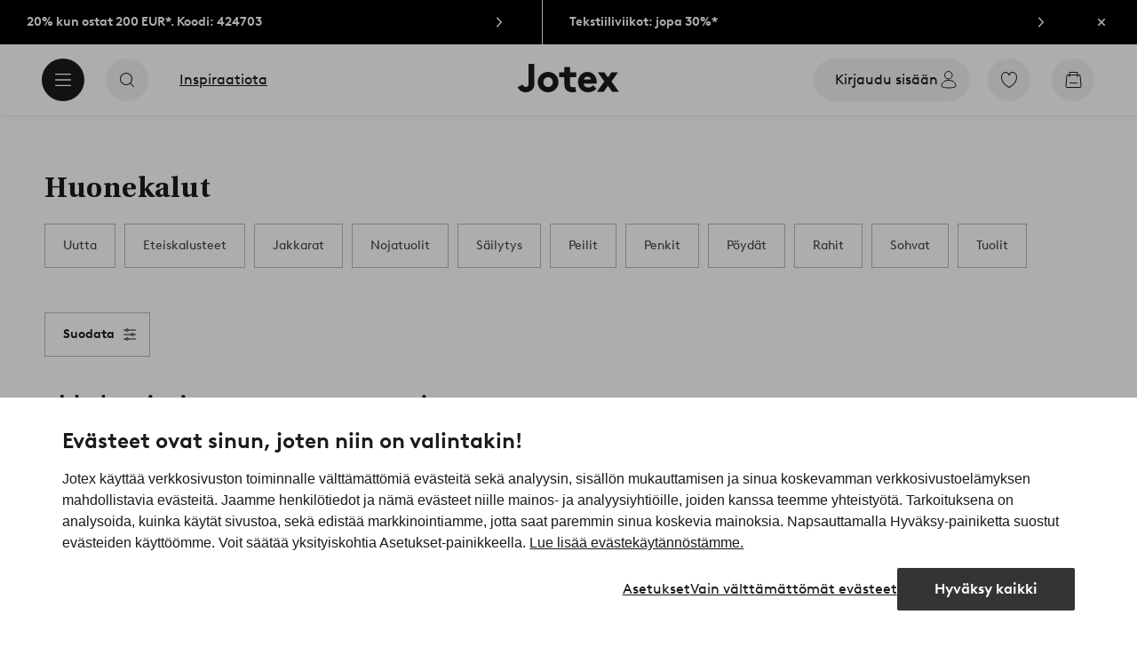

--- FILE ---
content_type: text/html; charset=utf-8
request_url: https://www.jotex.fi/huonekalut?page=27
body_size: 123726
content:
<!doctype html>
<html data-n-head-ssr lang="fi-FI" data-n-head="%7B%22lang%22:%7B%22ssr%22:%22fi-FI%22%7D%7D">
  <head >
    <meta data-n-head="ssr" charset="utf-8"><meta data-n-head="ssr" name="viewport" content="width=device-width, initial-scale=1"><meta data-n-head="ssr" data-hid="detectify-verification" name="detectify-verification" content="04c7332f144fab544dca443e4c171464"><meta data-n-head="ssr" data-hid="google-site-verification" name="google-site-verification" content="_u8O7x-2AQepYOSSt2-iYaEPzG87u6ptE4P6VXrna5Y"><meta data-n-head="ssr" data-hid="mobile-web-app-capable" name="mobile-web-app-capable" content="yes"><meta data-n-head="ssr" data-hid="apple-mobile-web-app-capable" name="apple-mobile-web-app-capable" content="yes"><meta data-n-head="ssr" data-hid="apple-mobile-web-app-status-bar-style" name="apple-mobile-web-app-status-bar-style" content="default"><meta data-n-head="ssr" data-hid="apple-mobile-web-app-title" name="apple-mobile-web-app-title" content="Jotex"><meta data-n-head="ssr" data-hid="format-detection" name="format-detection" content="telephone=no"><meta data-n-head="ssr" data-hid="theme-color" name="theme-color" content="#ffffff"><meta data-n-head="ssr" data-hid="msapplication-TileColor" name="msapplication-TileColor" content="#ffffff"><meta data-n-head="ssr" data-hid="robots" name="robots" content="noindex, follow"><meta data-n-head="ssr" data-hid="description" name="description" content="Osta huonekalut netistä Jotex.fi! Meillä on laaja valikoima erilaisia huonekaluja kotiisi. Osta tyylikkäät huonekalut turvallisesti osoitteesta jotex.fi"><title>Huonekalut – persoonalliset sohvat, sängynpäädyt &amp; pöydät – Jotex</title><link data-n-head="ssr" rel="apple-touch-icon" href="/icons/ios-512.png"><link data-n-head="ssr" rel="mask-icon" color="#000000" href="/icons/safari-pinned-tab.svg"><link data-n-head="ssr" rel="shortcut icon" type="image/x-icon" href="/icons/favicon.ico"><link data-n-head="ssr" rel="icon" type="image/png" sizes="32x32" href="/icons/favicon-32.png"><link data-n-head="ssr" rel="icon" type="image/png" sizes="16x16" href="/icons/favicon-16.png"><link data-n-head="ssr" rel="apple-touch-startup-image" media="(device-width: 320px) and (device-height: 568px) and (-webkit-device-pixel-ratio: 2)" href="/splashscreens/iphone5_splash.png"><link data-n-head="ssr" rel="apple-touch-startup-image" media="(device-width: 375px) and (device-height: 667px) and (-webkit-device-pixel-ratio: 2)" href="/splashscreens/iphone6_splash.png"><link data-n-head="ssr" rel="apple-touch-startup-image" media="(device-width: 621px) and (device-height: 1104px) and (-webkit-device-pixel-ratio: 3)" href="/splashscreens/iphoneplus_splash.png"><link data-n-head="ssr" rel="apple-touch-startup-image" media="(device-width: 375px) and (device-height: 812px) and (-webkit-device-pixel-ratio: 3)" href="/splashscreens/iphonex_splash.png"><link data-n-head="ssr" rel="apple-touch-startup-image" media="(device-width: 414px) and (device-height: 896px) and (-webkit-device-pixel-ratio: 2)" href="/splashscreens/iphonexr_splash.png"><link data-n-head="ssr" rel="apple-touch-startup-image" media="(device-width: 414px) and (device-height: 896px) and (-webkit-device-pixel-ratio: 3)" href="/splashscreens/iphonexsmax_splash.png"><link data-n-head="ssr" rel="apple-touch-startup-image" media="(device-width: 768px) and (device-height: 1024px) and (-webkit-device-pixel-ratio: 2)" href="/splashscreens/ipad_splash.png"><link data-n-head="ssr" rel="apple-touch-startup-image" media="(device-width: 834px) and (device-height: 1112px) and (-webkit-device-pixel-ratio: 2)" href="/splashscreens/ipadpro1_splash.png"><link data-n-head="ssr" rel="apple-touch-startup-image" media="(device-width: 834px) and (device-height: 1194px) and (-webkit-device-pixel-ratio: 2)" href="/splashscreens/ipadpro3_splash.png"><link data-n-head="ssr" rel="apple-touch-startup-image" media="(device-width: 1024px) and (device-height: 1366px) and (-webkit-device-pixel-ratio: 2)" href="/splashscreens/ipadpro2_splash.png"><link data-n-head="ssr" rel="preconnect" href="https://assets.ellosgroup.com" crossorigin="true"><link data-n-head="ssr" rel="preconnect" href="https://static.ellosgroup.com" crossorigin="true"><link data-n-head="ssr" rel="preconnect" href="https://ellos.a.bigcontent.io" crossorigin="true"><link data-n-head="ssr" rel="preconnect" href="https://c1.amplience.net" crossorigin="true"><link data-n-head="ssr" rel="dns-prefetch" href="https://assets.adobedtm.com"><link data-n-head="ssr" rel="canonical" href="https://www.jotex.fi/huonekalut?page=27"><script data-n-head="ssr" src="https://gtm.jotex.fi/gtm.js?id=GTM-PXGL5Z84" async></script><script data-n-head="ssr" type="application/ld+json">{"@context":"https://schema.org","@type":"ItemList","name":"Huonekalut","description":"Osta huonekalut netistä Jotex.fi! Meillä on laaja valikoima erilaisia huonekaluja kotiisi. Osta tyylikkäät huonekalut turvallisesti osoitteesta jotex.fi","url":"/huonekalut?page=27","numberOfItems":1300,"itemListElement":[]}</script><link rel="preload" href="/_nuxt/53bd729.js" as="script"><link rel="preload" href="/_nuxt/3e5d991.js" as="script"><link rel="preload" href="/_nuxt/2108b25.js" as="script"><link rel="preload" href="/_nuxt/e368dfd.js" as="script"><link rel="preload" href="/_nuxt/fd15232.js" as="script"><link rel="preload" href="/_nuxt/1f38585.js" as="script"><link rel="preload" href="/_nuxt/7161f3c.js" as="script"><link rel="preload" href="/_nuxt/a222bc2.js" as="script"><link rel="preload" href="/_nuxt/fbfe4e5.js" as="script"><link rel="preload" href="/_nuxt/ee87b18.js" as="script"><link rel="preload" href="/_nuxt/7d488ae.js" as="script"><link rel="preload" href="/_nuxt/f1ad561.js" as="script"><link rel="preload" href="/_nuxt/a8a7dab.js" as="script"><link rel="preload" href="/_nuxt/62437da.js" as="script"><link rel="preload" href="/_nuxt/5affbda.js" as="script"><style data-vue-ssr-id="685ef19c:0 734d8a41:0 a7638a8a:0 5ef25ab8:0 09706a6c:0 5e81a75b:0 e20ecc56:0 ef7399a2:0 3148b30b:0 dfa95bda:0 697368b4:0 55f0b33a:0 20a9e8e2:0 270c6426:0 4e4c58b4:0 2f225152:0 c38ca640:0 af504ab6:0 13e8aa18:0 4eedbf5c:0 eaaf4ac6:0 6b81b47d:0 3e4a584a:0 1d04f9f8:0 5b4ba83e:0 22ea093e:0 708d5cfc:0 6b8d5cec:0 4029eb26:0 b59b83a6:0 5286fc20:0 3075c77e:0 1457489a:0 3db2e3fc:0 7cedc6e1:0 461a142d:0 fa49dde4:0 8caab1c6:0 372c0d10:0 440d09cb:0">.vue-advanced-cropper{direction:ltr;max-height:100%;max-width:100%;position:relative;text-align:center;-webkit-user-select:none;user-select:none}.vue-advanced-cropper__stretcher{max-height:100%;max-width:100%;pointer-events:none;position:relative}.vue-advanced-cropper__image{max-width:none!important;position:absolute;transform-origin:center;-webkit-user-select:none;user-select:none}.vue-advanced-cropper__background,.vue-advanced-cropper__foreground{background:#000;left:50%;opacity:1;position:absolute;top:50%;transform:translate(-50%,-50%)}.vue-advanced-cropper__foreground{opacity:.5}.vue-advanced-cropper__boundaries{left:50%;opacity:1;position:absolute;top:50%;transform:translate(-50%,-50%)}.vue-advanced-cropper__cropper-wrapper{height:100%;width:100%}.vue-advanced-cropper__image-wrapper{height:100%;overflow:hidden;position:absolute;width:100%}.vue-advanced-cropper__stencil-wrapper{position:absolute}.vue-simple-handler{background:#fff;display:block;height:10px;width:10px}.vue-rectangle-stencil{box-sizing:border-box}.vue-rectangle-stencil,.vue-rectangle-stencil__preview{height:100%;position:absolute;width:100%}.vue-rectangle-stencil--movable{cursor:move}.vue-circle-stencil{box-sizing:initial;cursor:move;height:100%;position:absolute;width:100%}.vue-circle-stencil__preview{border-radius:50%;height:100%;position:absolute;width:100%}.vue-circle-stencil--movable{cursor:move}.vue-simple-line{background:0 0;border:0 solid #ffffff4d;transition:border .5s}.vue-simple-line--north,.vue-simple-line--south{height:0;width:100%}.vue-simple-line--east,.vue-simple-line--west{height:100%;width:0}.vue-simple-line--east{border-right-width:1px}.vue-simple-line--west{border-left-width:1px}.vue-simple-line--south{border-bottom-width:1px}.vue-simple-line--north{border-top-width:1px}.vue-simple-line--hover{border-color:#fff;opacity:1}.vue-bounding-box{height:100%;position:relative;width:100%}.vue-bounding-box__handler{position:absolute}.vue-bounding-box__handler--west-north{left:0;top:0}.vue-bounding-box__handler--north{left:50%;top:0}.vue-bounding-box__handler--east-north{left:100%;top:0}.vue-bounding-box__handler--east{left:100%;top:50%}.vue-bounding-box__handler--east-south{left:100%;top:100%}.vue-bounding-box__handler--south{left:50%;top:100%}.vue-bounding-box__handler--west-south{left:0;top:100%}.vue-bounding-box__handler--west{left:0;top:50%}.vue-handler-wrapper{height:30px;position:absolute;transform:translate(-50%,-50%);width:30px}.vue-handler-wrapper__draggable{align-items:center;display:flex;height:100%;justify-content:center;width:100%}.vue-handler-wrapper--west-north{cursor:nw-resize}.vue-handler-wrapper--north{cursor:n-resize}.vue-handler-wrapper--east-north{cursor:ne-resize}.vue-handler-wrapper--east{cursor:e-resize}.vue-handler-wrapper--east-south{cursor:se-resize}.vue-handler-wrapper--south{cursor:s-resize}.vue-handler-wrapper--west-south{cursor:sw-resize}.vue-handler-wrapper--west{cursor:w-resize}.vue-handler-wrapper--disabled{cursor:auto}.vue-line-wrapper{align-items:center;background:0 0;display:flex;justify-content:center;position:absolute}.vue-line-wrapper--north,.vue-line-wrapper--south{height:12px;left:0;transform:translateY(-50%);width:100%}.vue-line-wrapper--north{cursor:n-resize;top:0}.vue-line-wrapper--south{cursor:s-resize;top:100%}.vue-line-wrapper--east,.vue-line-wrapper--west{height:100%;top:0;transform:translateX(-50%);width:12px}.vue-line-wrapper--east{cursor:e-resize;left:100%}.vue-line-wrapper--west{cursor:w-resize;left:0}.vue-line-wrapper--disabled{cursor:auto}.vue-draggable-area{position:relative}.vue-preview-result{box-sizing:border-box;height:100%;overflow:hidden;position:absolute;width:100%}.vue-preview-result__wrapper{position:absolute}.vue-preview-result__image{max-width:none!important;pointer-events:none;position:relative;transform-origin:center;-webkit-user-select:none;user-select:none}.vue-preview{box-sizing:border-box;overflow:hidden;position:relative}.vue-preview--fill,.vue-preview__wrapper{height:100%;position:absolute;width:100%}.vue-preview__image{max-width:none!important;pointer-events:none;position:absolute;transform-origin:center;-webkit-user-select:none;user-select:none}
.nuxt-progress{background-color:#000;height:2px;left:0;opacity:1;position:fixed;right:0;top:0;transition:width .1s,opacity .4s;width:0;z-index:999999}.nuxt-progress.nuxt-progress-notransition{transition:none}.nuxt-progress-failed{background-color:red}
html{line-height:1.15;-ms-text-size-adjust:100%;-webkit-text-size-adjust:100%;-webkit-font-smoothing:antialiased;-moz-font-smoothing:antialiased;-moz-osx-font-smoothing:grayscale}body{margin:0}h1{font-size:2em}h1,h2,h3,h4,h5,h6,p{margin:0;padding:0}main{display:block}hr{box-sizing:initial;height:0;overflow:visible}pre{font-family:monospace,monospace;font-size:1em}a{background-color:initial;-webkit-text-decoration-skip:objects;color:#1c1b1a;-webkit-text-decoration:none;text-decoration:none}abbr[title]{border-bottom:none;-webkit-text-decoration:underline;text-decoration:underline;-webkit-text-decoration:underline dotted;text-decoration:underline dotted}b,strong{font-weight:bolder}code,kbd,samp{font-family:monospace,monospace;font-size:1em}small{font-size:80%}sub,sup{font-size:75%;line-height:0;position:relative;vertical-align:initial}sub{bottom:-.25em}sup{top:-.5em}svg:not(:root){overflow:hidden}button,input,optgroup,select,textarea{font-family:Brown;font-size:100%;line-height:1.15;margin:0}button,input{overflow:visible}button,select{text-transform:none}[type=reset],[type=submit],button{-webkit-appearance:button}[type=button]::-moz-focus-inner,[type=reset]::-moz-focus-inner,[type=submit]::-moz-focus-inner,button::-moz-focus-inner{border-style:none;padding:0}fieldset{padding:.35em .75em .625em}legend{box-sizing:border-box;color:inherit;display:table;max-width:100%;padding:0;white-space:normal}progress{vertical-align:initial}textarea{overflow:auto}[type=checkbox],[type=radio]{box-sizing:border-box;padding:0}[type=number]::-webkit-inner-spin-button,[type=number]::-webkit-outer-spin-button{height:auto}[type=search]{-webkit-appearance:textfield;outline-offset:-2px}[type=search]::-webkit-search-cancel-button,[type=search]::-webkit-search-decoration{-webkit-appearance:none}::-webkit-file-upload-button{-webkit-appearance:button;font:inherit}details,menu{display:block}summary{display:list-item}[hidden],template{display:none}*,:after,:before{box-sizing:border-box}body{color:#1c1b1a;font-family:"Brown",sans-serif;font-weight:400}body>*{-ms-overflow-style:-ms-autohiding-scrollbar}:root{--outline-offset:0.125rem}img{vertical-align:middle}svg{fill:currentColor}.ui-icon-16{height:1rem;width:1rem}.ui-icon-24{height:1.5rem;width:1.5rem}.ui-icon-32{height:2rem;width:2rem}.ui-icon-38{height:2.375rem;width:2.375rem}.ui-icon-solid{box-sizing:initial;padding:.5rem}[class*=ui-flag]{border-radius:1rem}[role=link]{cursor:pointer}[class*=userInput-]:not(.userInput-keyboard) [tabindex],[class*=userInput-]:not(.userInput-keyboard) a,[class*=userInput-]:not(.userInput-keyboard) button,[class*=userInput-]:not(.userInput-keyboard) input,[class*=userInput-]:not(.userInput-keyboard) textarea{outline:none;-webkit-tap-highlight-color:rgba(0,0,0,0)}[tabindex]:focus-visible,a:focus-visible,button:focus-visible,input:focus-visible,textarea:focus-visible{outline:revert;outline-offset:var(--outline-offset)}a:not(:focus-visible),button:not(:focus-visible){outline:none}a:not(:focus-visible).icon-only .icon-label,button:not(:focus-visible).icon-only .icon-label{border:0;clip:rect(0 0 0 0);height:1px;margin:-1px;overflow:hidden;padding:0;position:absolute;width:1px}[class*=cta-]{align-items:center;-webkit-appearance:none;appearance:none;border-radius:0;cursor:pointer;display:flex;flex-wrap:wrap;font-size:.875rem;font-weight:700;height:2.5rem;justify-content:center;margin:0;min-width:2.5rem;padding:0 .5rem;transition:background-color .25s cubic-bezier(.215,.61,.355,1),border-color .25s cubic-bezier(.215,.61,.355,1),color .25s cubic-bezier(.215,.61,.355,1)}[class*=cta-]:disabled{cursor:default;pointer-events:none}[class*=cta-].icon-only{width:2.5rem}[class*=cta-].icon-only span:not(.slider-icons):not(.media-image){margin:0 .4375rem}[class*=cta-].icon-only svg{margin:0}[class*=cta-].rounded{border-radius:100%}[class*=cta-]:not(.icon-only) span:not(.media-image){line-height:1.125rem}[class*=cta-]:not(.icon-only) span:not(.media-image):first-child{margin-left:.75rem}[class*=cta-]:not(.icon-only) span:not(.media-image):last-child{margin-right:.75rem}[class*=cta-]:not(.icon-only) svg:first-child{margin-left:.125rem;margin-right:.3125rem}[class*=cta-]:not(.icon-only) svg:last-child{margin-left:.3125rem;margin-right:.125rem}[class*=cta-mobile-special-]{background:#fff;font-size:1.125rem;width:100%}[class*=cta-mobile-special-] .arrow svg:first-child{margin-left:.125rem;margin-right:.125rem}[class*=cta-mobile-special-primary]{border:0;height:4rem;justify-content:space-between;padding:0 .625rem}[class*=cta-mobile-special-primary]:hover .arrow{border-color:#1c1b1a}[class*=cta-mobile-special-primary] span,[class*=cta-mobile-special-primary] span:first-child,[class*=cta-mobile-special-primary] span:last-child,[class*=cta-mobile-special-primary] svg,[class*=cta-mobile-special-primary] svg:first-child,[class*=cta-mobile-special-primary] svg:last-child{margin:0}[class*=cta-mobile-special-primary] .arrow{align-items:center;border:.0625rem solid #bdbab8;border-radius:1.25rem;display:flex;height:2.5rem;justify-content:center;transition:border-color .2s ease;width:2.5rem}[class*=cta-mobile-special-secondary]{height:3.75rem;justify-content:center;text-align:center}[class*=cta-outline-primary-l],[class*=cta-outline-secondary-l],[class*=cta-solid-gold-l],[class*=cta-solid-primary-l],[class*=cta-solid-sand-l],[class*=cta-solid-secondary-l],[class*=cta-solid-white-l]{height:3.125rem;min-width:3.125rem}[class*=cta-outline-primary-l].icon-only,[class*=cta-outline-secondary-l].icon-only,[class*=cta-solid-gold-l].icon-only,[class*=cta-solid-primary-l].icon-only,[class*=cta-solid-sand-l].icon-only,[class*=cta-solid-secondary-l].icon-only,[class*=cta-solid-white-l].icon-only{width:3.125rem}[class*=cta-outline-primary-l] span:not(.media-image):only-child,[class*=cta-outline-secondary-l] span:not(.media-image):only-child,[class*=cta-solid-gold-l] span:not(.media-image):only-child,[class*=cta-solid-primary-l] span:not(.media-image):only-child,[class*=cta-solid-sand-l] span:not(.media-image):only-child,[class*=cta-solid-secondary-l] span:not(.media-image):only-child,[class*=cta-solid-white-l] span:not(.media-image):only-child{margin:0 1.25rem}[class*=cta-outline-primary-l] svg:only-child,[class*=cta-outline-secondary-l] svg:only-child,[class*=cta-solid-gold-l] svg:only-child,[class*=cta-solid-primary-l] svg:only-child,[class*=cta-solid-sand-l] svg:only-child,[class*=cta-solid-secondary-l] svg:only-child,[class*=cta-solid-white-l] svg:only-child{margin:0 .3125rem}[class*=cta-outline-primary-xl],[class*=cta-outline-secondary-xl],[class*=cta-solid-gold-xl],[class*=cta-solid-primary-xl],[class*=cta-solid-sand-xl],[class*=cta-solid-secondary-xl],[class*=cta-solid-white-xl]{height:3.75rem;min-width:3.75rem}[class*=cta-outline-primary-xl].icon-only,[class*=cta-outline-secondary-xl].icon-only,[class*=cta-solid-gold-xl].icon-only,[class*=cta-solid-primary-xl].icon-only,[class*=cta-solid-sand-xl].icon-only,[class*=cta-solid-secondary-xl].icon-only,[class*=cta-solid-white-xl].icon-only{width:3.75rem}[class*=cta-outline]{border-width:.0625rem}h1,h2,h3,h4,h5,h6{font-weight:400}h1.title,h2.title,h3.title,h4.title,h5.title,h6.title{font-family:"Utopia";font-weight:700}h1.thin,h2.thin,h3.thin,h4.thin,h5.thin,h6.thin,p.thin{font-weight:100}h1.light,h2.light,h3.light,h4.light,h5.light,h6.light,p.light{font-weight:300}h1.bold,h2.bold,h3.bold,h4.bold,h5.bold,h6.bold,p.bold{font-weight:700}.h1,h1{font-size:34px}.h1.title.large,h1.title.large{font-size:40px}.h1.title.x-large,h1.title.x-large{font-size:60px}.h2,h2{font-size:30px}.h3,h3{font-size:24px}.h4,h4{font-size:18px}.h5,h5{font-size:14px}.h6,h6{font-size:12px}p{font-size:16px}[class^=tt-]{font-size:1.875rem;line-height:1.24;margin:0}@media (min-width:64em){[class^=tt-]{font-size:2.125rem;line-height:1.48}}@font-face{font-display:swap;font-family:"Utopia";font-style:normal;font-weight:400;src:local("Utopia Regular"),local("Utopia-Regular"),url(https://static.ellosgroup.com/jotex/static/fonts/Utopia-Regular.woff2) format("woff2"),url(https://static.ellosgroup.com/jotex/static/fonts/Utopia-Regular.woff) format("woff")}@font-face{font-display:swap;font-family:"Utopia";font-style:italic;font-weight:400;src:local("Utopia Italic"),local("Utopia-Italic"),url(https://static.ellosgroup.com/jotex/static/fonts/Utopia-Italic.woff2) format("woff2"),url(https://static.ellosgroup.com/jotex/static/fonts/Utopia-Italic.woff) format("woff")}@font-face{font-display:swap;font-family:"Utopia";font-style:normal;font-weight:700;src:local("Utopia Bold"),local("Utopia-Bold"),url(https://static.ellosgroup.com/jotex/static/fonts/Utopia-Bold.woff2) format("woff2"),url(https://static.ellosgroup.com/jotex/static/fonts/Utopia-Bold.woff) format("woff")}@font-face{font-display:swap;font-family:"Utopia";font-style:italic;font-weight:700;src:local("Utopia Bold Italic"),local("Utopia-BoldItalic"),url(https://static.ellosgroup.com/jotex/static/fonts/Utopia-BoldItalic.woff2) format("woff2"),url(https://static.ellosgroup.com/jotex/static/fonts/Utopia-BoldItalic.woff) format("woff")}@font-face{font-display:swap;font-family:"Brown";font-style:normal;font-weight:100;src:url(https://static.ellosgroup.com/jotex/static/fonts/brown-latin/Brown-Thin.woff2) format("woff2"),url(https://static.ellosgroup.com/jotex/static/fonts/brown-latin/Brown-Thin.woff) format("woff")}@font-face{font-display:swap;font-family:"Brown";font-style:italic;font-weight:100;src:url(https://static.ellosgroup.com/jotex/static/fonts/brown-latin/Brown-ThinItalic.woff2) format("woff2"),url(https://static.ellosgroup.com/jotex/static/fonts/brown-latin/Brown-ThinItalic.woff) format("woff")}@font-face{font-display:swap;font-family:"Brown";font-style:normal;font-weight:300;src:url(https://static.ellosgroup.com/jotex/static/fonts/brown-latin/Brown-Light.woff2) format("woff2"),url(https://static.ellosgroup.com/jotex/static/fonts/brown-latin/Brown-Light.woff) format("woff")}@font-face{font-display:swap;font-family:"Brown";font-style:italic;font-weight:300;src:url(https://static.ellosgroup.com/jotex/static/fonts/brown-latin/Brown-LightItalic.woff2) format("woff2"),url(https://static.ellosgroup.com/jotex/static/fonts/brown-latin/Brown-LightItalic.woff) format("woff")}@font-face{font-display:swap;font-family:"Brown";font-style:normal;font-weight:400;src:url(https://static.ellosgroup.com/jotex/static/fonts/brown-latin/Brown-Regular.woff2) format("woff2"),url(https://static.ellosgroup.com/jotex/static/fonts/brown-latin/Brown-Regular.woff) format("woff")}@font-face{font-display:swap;font-family:"Brown";font-style:italic;font-weight:400;src:url(https://static.ellosgroup.com/jotex/static/fonts/brown-latin/Brown-RegularItalic.woff2) format("woff2"),url(https://static.ellosgroup.com/jotex/static/fonts/brown-latin/Brown-RegularItalic.woff) format("woff")}@font-face{font-display:swap;font-family:"Brown";font-style:normal;font-weight:500;src:url(https://static.ellosgroup.com/jotex/static/fonts/brown-latin/Brown-Medium.woff2) format("woff2"),url(https://static.ellosgroup.com/jotex/static/fonts/brown-latin/Brown-Medium.woff) format("woff")}@font-face{font-display:swap;font-family:"Brown";font-style:italic;font-weight:500;src:url(https://static.ellosgroup.com/jotex/static/fonts/brown-latin/Brown-MediumItalic.woff2) format("woff2"),url(https://static.ellosgroup.com/jotex/static/fonts/brown-latin/Brown-MediumItalic.woff) format("woff")}@font-face{font-display:swap;font-family:"Brown";font-style:normal;font-weight:700;src:url(https://static.ellosgroup.com/jotex/static/fonts/brown-latin/Brown-Bold.woff2) format("woff2"),url(https://static.ellosgroup.com/jotex/static/fonts/brown-latin/Brown-Bold.woff) format("woff")}@font-face{font-display:swap;font-family:"Brown";font-style:italic;font-weight:700;src:url(https://static.ellosgroup.com/jotex/static/fonts/brown-latin/Brown-BoldItalic.woff2) format("woff2"),url(https://static.ellosgroup.com/jotex/static/fonts/brown-latin/Brown-BoldItalic.woff) format("woff")}@font-face{font-display:swap;font-family:"Brown";font-style:normal;font-weight:900;src:url(https://static.ellosgroup.com/jotex/static/fonts/brown-latin/Brown-Black.woff2) format("woff2"),url(https://static.ellosgroup.com/jotex/static/fonts/brown-latin/Brown-Black.woff) format("woff")}@font-face{font-display:swap;font-family:"Brown";font-style:italic;font-weight:900;src:url(https://static.ellosgroup.com/jotex/static/fonts/brown-latin/Brown-BlackItalic.woff2) format("woff2"),url(https://static.ellosgroup.com/jotex/static/fonts/brown-latin/Brown-BlackItalic.woff) format("woff")}body,html{width:100%}body{background-color:#fff;overflow-x:hidden}body *{color:inherit}@media (max-width:63.9375rem){html.overlay{min-height:100vh;overflow-y:hidden}html.overlay body{height:calc(100vh + var(--overlay-offset, 0));min-height:100vh;min-height:-webkit-fill-available;position:fixed;top:calc(var(--overlay-offset, 0)*-1)}}@media (min-width:64em){html.overlay{padding-right:.9375rem}html.overlay body{height:calc(100vh + var(--overlay-offset));overflow-y:hidden;position:fixed;top:calc(var(--overlay-offset)*-1)}}#__nuxt,#__nuxt #__layout,#__nuxt #__layout #app{width:100%}#__nuxt #__layout #app .inline-notification{outline:none}#__nuxt #__layout #app main{position:relative;width:100%}#__nuxt #__layout #app main.prevent-click{pointer-events:none}@media (min-width:64em){#__nuxt #__layout #app main{height:auto}}#__nuxt #__layout #app main .main-overlay{background:#1c1b1a7a;height:100%;left:0;position:absolute;width:100vw;z-index:5}#__nuxt #__layout #app main .main-overlay.v-enter-active,#__nuxt #__layout #app main .main-overlay.v-leave-active{transition:opacity .25s cubic-bezier(.25,.46,.45,.94)}#__nuxt #__layout #app main .main-overlay.v-enter,#__nuxt #__layout #app main .main-overlay.v-leave-to{opacity:0}.content-container{align-items:center;display:flex;flex-direction:column;justify-content:flex-start;width:100%}.content-container .content-wrapper{max-width:90rem;position:relative;width:100%}.content-container .wide-content-wrapper{max-width:101.25rem;position:relative;width:100%}#bv-mboxzone-lightbox{max-height:100vh!important;min-height:100vh!important;overflow-y:scroll!important;-webkit-overflow-scrolling:touch!important;top:0!important}#bv-mboxzone-lightbox>div{padding:0!important}@media (min-width:64em){#bv-mboxzone-lightbox>div{padding:3.125rem 0!important}}.purchase-details-entries .purchase-details-item p{font-size:.875rem;line-height:1.5}.purchase-details-entries .purchase-details-item button[aria-controls=pane-invoice]{color:#5738bf}.monthly-payment-dialog{padding-left:0!important;padding-right:0!important}.monthly-payment-dialog .overlay-dialog-inner{border-radius:.3125rem}.monthly-payment-dialog .overlay-dialog-inner .overlay-dialog-footer,.monthly-payment-dialog .overlay-dialog-inner .overlay-dialog-header{display:none}.monthly-payment-dialog .overlay-dialog-inner .overlay-dialog-content{position:relative}.chatbot-badge .cta.type-solid.variant-my-pages-secondary,.chatbot-badge .cta.type-solid.variant-primary{--cta-background:#1c1b1a;--cta-background--hover:#1c1b1a;--cta-background--focus:#1c1b1a;--cta-background--active:#1c1b1a}#chatframe{transition:opacity .3s ease-in-out}html.overlay #chatframe{display:none;opacity:0}
.skip-link-wrapper{left:.75rem;pointer-events:none;position:absolute;top:.75rem;z-index:100}.skip-link{display:flex;transform:translateY(-200%);transition:transform .3s cubic-bezier(.455,.03,.515,.955)}.userInput-keyboard .skip-link:focus,.userInput-mouse .skip-link:hover,.userInput-touch .skip-link:active{transform:translateY(0)}
.cta{--cta-border-radius:0;--cta-font-weight:700;--cta-font-size:0.875rem;--cta-padding:0.625rem;--cta-text-padding:0.625rem;--cta-icon-padding:0.3125rem;--cta-icon-size:1.5rem;--cta-default-transition:background-color 0.25s cubic-bezier(0.215,0.61,0.355,1),border-color 0.25s cubic-bezier(0.215,0.61,0.355,1),color 0.25s cubic-bezier(0.215,0.61,0.355,1);align-items:center;-webkit-appearance:none;appearance:none;background-clip:padding-box;background-color:var(--cta-background);border-color:var(--cta-border);border-radius:var(--cta-border-radius);border-style:solid;border-width:var(--cta-border-width);color:var(--cta-color);cursor:pointer;display:inline-flex;font-size:var(--cta-font-size);font-weight:var(--cta-font-weight);margin:0;min-height:var(--cta-min-height);min-width:var(--cta-min-width);outline:none;padding:0 calc(var(--cta-padding) - var(--cta-border-width));position:relative;transition:var(--cta-default-transition)}a.cta{-webkit-text-decoration:none;text-decoration:none}.cta svg{height:var(--cta-icon-size);width:var(--cta-icon-size)}.cta:disabled,.cta[aria-busy]{cursor:default;pointer-events:none}.cta.icon-only{--cta-padding:0}.cta.icon-only .icon-label{border:0;clip:rect(0 0 0 0);height:1px;overflow:hidden;padding:0;position:absolute;width:1px}.cta.icon-only .icon-label+span{margin:0 .4375rem}.cta.icon-only svg{margin:0}.cta:not(.icon-only) .contents>span:first-child{padding-left:var(--cta-text-padding)}.cta:not(.icon-only) .contents>span:last-child{padding-right:var(--cta-text-padding)}.cta:not(.icon-only) svg:first-child{margin-right:var(--cta-icon-padding)}.cta:not(.icon-only) svg:last-child{margin-left:var(--cta-icon-padding)}.cta.loading .contents{opacity:0;transition-delay:0s}.cta.loading .loading-dots{color:inherit}.cta.rounded{border-radius:100%}.cta.transparent{background-color:initial;border-width:0;color:inherit}.cta.size-xs{--cta-min-height:1.75rem;--cta-min-width:3.625rem}.cta.size-xs.icon-only{--cta-min-width:1.75rem}.cta.size-s{--cta-min-height:2rem;--cta-min-width:4rem}.cta.size-s.icon-only{--cta-min-width:2rem}.cta.size-m{--cta-min-height:2.5rem;--cta-min-width:4.5rem}.cta.size-m.icon-only{--cta-min-width:2.5rem}.cta.size-l{--cta-min-height:3rem;--cta-min-width:4.875rem}.cta.size-l.icon-only{--cta-min-width:3rem}.cta.size-xl{--cta-min-height:3.5rem;--cta-min-width:5rem}.cta.size-xl.icon-only{--cta-min-width:3.5rem}.userInput-mouse .cta:not(.cta-static):not(:disabled):not(.transparent):hover,.userInput-mouse .cta[aria-busy]:not(:disabled):not(.transparent):not(.cta-static){background-color:var(--cta-background--hover,var(--cta-background));border-color:var(--cta-border--hover,var(--cta-border));color:var(--cta-color--hover,var(--cta-color))}.userInput-keyboard .cta:not(.cta-static):focus,.userInput-keyboard .cta[aria-busy]:not(.cta-static){background-color:var(--cta-background--focus,var(--cta-background--hover,var(--cta-background)));border-color:var(--cta-border--focus,var(--cta-border--hover,var(--cta-border)));color:var(--cta-color--focus,var(--cta-color--hover,var(--cta-color)))}.userInput-keyboard .cta:not(.cta-static):active,.userInput-mouse .cta:not(.cta-static):not(:disabled):not(.transparent):active,.userInput-touch .cta:not(.cta-static):active,.userInput-touch .cta[aria-busy]:not(.cta-static){background-color:var(--cta-background--active,var(--cta-background--hover,var(--cta-background)));border-color:var(--cta-border--active,var(--cta-border--hover,var(--cta-border)));color:var(--cta-color--active,var(--cta-color--hover,var(--cta-color)))}.cta .contents{align-items:center;display:flex;flex-wrap:wrap;justify-content:center;opacity:1;text-align:center;transition:opacity .25s cubic-bezier(.25,.46,.45,.94) .1s;width:100%}.cta .contents .sub-label{position:absolute;top:50%;transform:translateY(-50%);transition:font-size .3s ease,top .3s ease}.cta .contents .sub-label.move{font-size:.6875rem;top:1rem}
.cta.type-solid{--cta-border-width:0px;--cta-font-size:0.875rem}.cta.type-solid.variant-my-pages-secondary,.cta.type-solid.variant-primary{--cta-background:#1c1b1a;--cta-background--hover:#3d3c3c;--cta-background--active:#605f5f;--cta-color:#fff}.cta.type-solid.variant-secondary{--cta-background:#494644;--cta-color:#fff}.cta.type-solid.variant-1,.cta.type-solid.variant-gold{--cta-background:#cb9d37;--cta-background--hover:#b2831a;--cta-background--active:#9b731a;--cta-color:#fff}.cta.type-solid.variant-2,.cta.type-solid.variant-white{--cta-background:#fff;--cta-background--hover:#c6c6c6;--cta-color:#1c1b1a}.cta.type-solid.variant-3,.cta.type-solid.variant-grey,.cta.type-solid.variant-sand{--cta-background:#e5e3e3;--cta-background--hover:#c6c6c6;--cta-background--active:#a7a7a7;--cta-color:#1c1b1a}.cta.type-solid.variant-4{--cta-background:#fff;--cta-background--hover:#ffffffa3;--cta-background--active:#ffffff52;--cta-color:#1c1b1a}.cta.type-solid.variant-5,.cta.type-solid.variant-my-pages-primary{--cta-background:#2d53f6;--cta-background--hover:#2d53f6a3;--cta-background--active:#2d53f652;--cta-color:#fff}.cta.type-solid:disabled{--cta-background:#f8f8f8;--cta-color:#bdbab8}.cta.type-solid.variant-elpy-primary{--cta-background:#5738bf;--cta-background--hover:#765bcf;--cta-background--active:#452c98;--cta-border--focus:#765bcf;--cta-color:#fff;--cta-border-radius:8px}.cta.type-solid.variant-elpy-secondary{--cta-background:#ededfe;--cta-background--hover:#d5d5fd;--cta-background--active:#a5a5fa;--cta-border--focus:#a5a5fa;--cta-color:#5738bf;--cta-border-radius:8px}
.pre-header-wrapper{background:#cb9d37;display:flex;flex-wrap:wrap;justify-content:center;max-height:4.375rem;width:100%;z-index:8}.pre-header-wrapper.fixed{position:sticky;top:0}.pre-header-wrapper .button-wrapper{align-items:center;display:flex}.pre-header-wrapper .button-wrapper .pre-header-close{background:#0000;margin-right:1.25rem}.pre-header-wrapper .pre-header{align-items:center;color:#fff;display:flex;flex-grow:1;justify-content:center;width:0}.pre-header-wrapper .pre-header:first-child:not(.single-notification-push){border-right:.0625rem solid #fff}.pre-header-wrapper .pre-header-wrap{flex-grow:1}.pre-header-wrapper .pre-header-wrap.single-notification-push{display:flex;justify-content:center}.pre-header-wrapper .pre-header-notification{align-items:center;display:flex;justify-content:space-between;width:100%}.pre-header-wrapper .pre-header-notification .text-wrapper{align-items:center;display:flex;flex-grow:1;margin:1.125rem;max-height:2.1875rem;width:0}.pre-header-wrapper .pre-header-notification .text-wrapper.single-notification-push{display:inherit;flex-grow:unset;width:100%}.pre-header-wrapper .pre-header-icon{display:flex;flex-shrink:0;height:1.875rem;margin-right:.625rem;width:1.875rem}.pre-header-wrapper .pre-header-text{align-items:center;flex-grow:1;font-size:.875rem;line-height:1rem;overflow:hidden;text-overflow:ellipsis;width:0}.pre-header-wrapper .pre-header-title{flex-grow:1;font-weight:700;width:0}.pre-header-wrapper .pre-header-description{white-space:nowrap}@media (min-width:36.25em){.pre-header-wrapper{height:3.125rem}[data-server-rendered=true] .pre-header-wrapper .button-wrapper{width:3.75rem}.pre-header-wrapper .pre-header{padding:0 1.875rem}.pre-header-wrapper .pre-header-wrap{flex-grow:auto}.pre-header-wrapper .pre-header-notification{width:unset}.pre-header-wrapper .pre-header-notification .text-wrapper{margin:0}[data-server-rendered=true] .pre-header-wrapper .pre-header-notification .text-wrapper{margin-right:1.5rem}.pre-header-wrapper .pre-header-text{margin-right:1.125rem;width:auto}}@media (min-width:64em){.pre-header-wrapper.fixed{position:static}.pre-header-wrapper .pre-header-title{flex-grow:0;width:auto}}@media (min-width:75em){.pre-header-wrapper .pre-header-icon{margin-right:1.125rem}.pre-header-wrapper .pre-header-description{margin-left:1.125rem}}
.header{align-items:center;background:#fff;display:flex;height:4rem;justify-content:center;padding:0;position:relative;width:100%;z-index:10;--bubble-count-offset:-0.734375rem}.header.header-fixed .wrapper{opacity:0;transform:translate3d(0,-100%,0)}.header.header-fixed.cart-updated .wrapper{background:#fff;opacity:1;position:fixed;transform:translate3d(0,-200%,0);transition:transform .25s cubic-bezier(.25,.46,.45,.94)}.header.header-fixed.cart-updated .wrapper svg.logo-nav{fill:#1c1b1a}.header.header-fixed.cart-opened .wrapper{transform:none;transition-duration:.5s}.header.header-reveal .wrapper{background:#fff;left:0;position:fixed}.header.header-reveal .wrapper.reveal{opacity:1;transform:translateZ(0);z-index:10}.header.header-reveal .wrapper.hide{opacity:0;transform:translate3d(0,-100%,0)}.header.header-reveal .wrapper svg.logo-nav{fill:#1c1b1a}.header .wrapper{box-shadow:0 2px 2px 0 #0000000a,0 2px 8px 0 #0000000a;display:flex;justify-content:center;top:0;width:100%;z-index:10}.header .wrapper .header-wrapper{align-items:center;display:flex;height:4rem;position:relative;width:100%}.header .wrapper .header-wrapper .jotex-header-logo{left:1rem;position:absolute}.header ul.header-menu{display:none}.header section.cart-notification{border-bottom:.0625rem solid #dedcdb;border-top:.0625rem solid #dedcdb;overflow:hidden;position:absolute;right:0;top:100%;z-index:2}.header section.cart-notification.v-enter-active,.header section.cart-notification.v-leave-active{transition:transform .5s cubic-bezier(.25,.46,.45,.94),opacity .5s cubic-bezier(.25,.46,.45,.94)}.header section.cart-notification.v-leave-active{transition-duration:.25s,.25s}.header section.cart-notification.v-enter,.header section.cart-notification.v-leave-to{opacity:0}.header svg.logo-nav{height:1.5rem;fill:#000}.header .header-btn-wrapper{display:flex;list-style:none;margin:0;padding:0}.header .header-btn-wrapper .checkout-btn,.header .header-btn-wrapper .favorites-btn,.header .header-btn-wrapper .search-btn{background:#f2f1f1}.header .header-btn-wrapper .checkout-btn *,.header .header-btn-wrapper .favorites-btn *,.header .header-btn-wrapper .search-btn *{fill:#1c1b1a}.header .header-btn-wrapper .menu-btn{position:absolute;right:1rem;top:.875rem}.header .header-btn-wrapper .menu-btn svg{max-width:14px}.header .header-btn-wrapper .search-btn{position:absolute;right:10.75rem;top:.875rem}.header .header-btn-wrapper .inspo-link{display:none;position:absolute}.header .header-btn-wrapper .favorites-btn{position:absolute;right:7.5rem;top:.875rem}.header .header-btn-wrapper .favorites-btn .bubble-count-favorites{background:#1c1b1a;height:20px;right:var(--bubble-count-offset);top:var(--bubble-count-offset);width:20px}.header .header-btn-wrapper .checkout-btn{position:absolute;right:4.25rem;top:.875rem}.header .header-btn-wrapper .checkout-btn .bubble-count-cart{height:20px;right:var(--bubble-count-offset);top:var(--bubble-count-offset);width:20px}.header .header-btn-wrapper .user-btn{display:none}.header .header-btn-wrapper.mobile{margin-right:auto}.header .header-btn-wrapper.global{margin-left:auto}.header .header-btn-wrapper.global .user-menu{display:none}.header .header-btn-wrapper.desktop{margin-left:auto}.header button.button-icon{margin:0 2.5rem}.header .circle-button{margin:0 .3125rem;transition:.1s ease-in-out}.header .user-menu-toggle{align-items:center;background:#1c1b1a;border:.0625rem solid #0000;border-radius:.125rem;color:#fff;display:flex;height:100%;position:relative}.header .user-menu-toggle:after{background-color:initial;bottom:0;content:"";display:block;height:.125rem;position:absolute;right:2rem;transform:translateX(50%);transition:width .2s ease-in-out;width:0}.header .user-menu-toggle[aria-expanded=true]:after,.userInput-keyboard .header .user-menu-toggle:focus:after,.userInput-mouse .header .user-menu-toggle:hover:after,.userInput-touch .header .user-menu-toggle:active:after{width:3rem}.header .button-toggle-border{border:solid #1c1b1a}.header .user-menu-label{font-size:.875rem;overflow:hidden;padding-left:.4375rem;padding-right:.3125rem;text-overflow:ellipsis;white-space:nowrap;width:100%}.header .user-menu-label+.ui-user{flex-shrink:0}.header .user-menu-list-container{background-color:#fff;border-radius:.125rem;box-shadow:0 32px 48px 0 #34343429;position:absolute;right:2.5rem;top:4.8125rem;width:15.625rem;z-index:5}.header .user-menu-list-container.reveal-enter-active,.header .user-menu-list-container.reveal-leave-active{transition:transform .25s cubic-bezier(.25,.46,.45,.94),opacity .25s cubic-bezier(.25,.46,.45,.94)}.header .user-menu-list-container.reveal-enter,.header .user-menu-list-container.reveal-leave-to{opacity:0;transform:translate3d(0,-.625rem,0)}.header .header-search-overlay{height:auto;left:0;position:absolute;top:0;width:100%;z-index:2}.header .header-search-overlay.v-enter-active,.header .header-search-overlay.v-leave-active{transition:opacity .2s cubic-bezier(.25,.46,.45,.94)}.header .header-search-overlay.v-enter-active .search-layer,.header .header-search-overlay.v-leave-active .search-layer{transition:transform .2s cubic-bezier(.25,.46,.45,.94)}.header .header-search-overlay.v-enter,.header .header-search-overlay.v-leave-to{opacity:0}.header .header-search-overlay.v-enter .search-layer,.header .header-search-overlay.v-leave-to .search-layer{transform:translateY(-2rem)}.header .header-search-overlay:before{background-color:#00000052;content:"";height:100vh;left:0;pointer-events:auto;position:fixed;top:calc(0px - var(--header-offset, 0px));width:100vw}.header .header-search-overlay .search-layer{margin:0 auto}header.dark{background:#fff;left:auto;position:relative;top:auto}header.dark svg.logo-nav{fill:#1c1b1a}header.dark ul.header-menu .foldout,header.dark ul.header-menu li,header.dark ul.header-menu li a,header.dark ul.header-menu li button{color:#1c1b1a}header.dark .user-menu .user-menu-toggle{background:#1c1b1a;color:#fff}header.dark .user-menu-list-container{background:#1c1b1a}.link-description{border:0;clip:rect(0 0 0 0);height:1px;overflow:hidden;padding:0;position:absolute;width:1px}.circle-button.circle-button:hover{background:#dfdede;border:none}@media (min-width:36.25em){.header{height:4rem}.header .wrapper .header-wrapper{max-width:101.25rem}.header .wrapper .header-wrapper .header-btn-wrapper .menu-btn{left:1.5rem}.header .wrapper .header-wrapper .header-btn-wrapper .menu-btn:hover{background:rgxb(73.4,72.6,71.8)}.header .wrapper .header-wrapper .header-btn-wrapper .search-btn{left:4.75rem}.header .wrapper .header-wrapper .header-btn-wrapper a#inspo-link.inspo-link{align-self:center;color:#1c1b1a;display:block;font-size:.875rem;left:8rem;-webkit-text-decoration:underline;text-decoration:underline}.header .wrapper .header-wrapper .header-btn-wrapper .favorites-btn{right:4.75rem}.header .wrapper .header-wrapper .header-btn-wrapper .checkout-btn{right:1.5rem}.header .wrapper .header-wrapper .header-btn-wrapper .checkout-btn .bubble-count-cart{right:var(--bubble-count-offset);top:var(--bubble-count-offset)}.header .jotex-header-logo{left:50%!important;transform:translateX(-50%)}.header section.cart-notification{border-bottom:0;border-top:0;right:1.25rem;transform:translate3d(0,1.25rem,0)}.header section.cart-notification.v-enter,.header section.cart-notification.v-leave-to{opacity:0;transform:translate3d(0,3.125rem,0)}}@media (min-width:64em){.header{height:5rem;--circle-button-top-gap:1rem;--bubble-count-offset:-1rem}.header .wrapper .header-wrapper{height:5rem;max-width:90rem;position:relative}.header .wrapper .cart-notification{position:absolute;right:.625rem;top:100%}.header .wrapper .cart-notification.v-enter-active,.header .wrapper .cart-notification.v-leave-active{transition:transform .5s cubic-bezier(.25,.46,.45,.94),opacity .5s cubic-bezier(.25,.46,.45,.94)}.header .wrapper .cart-notification.v-leave-active{transition-duration:.25s,.25s}.header .wrapper .cart-notification.v-enter,.header .wrapper .cart-notification.v-leave-to{opacity:0}.header .header-btn-wrapper [class*=btn]{border-radius:3rem;height:3rem;width:3rem}.header .header-btn-wrapper.global .checkout-btn.circle-button{right:3rem;top:var(--circle-button-top-gap)}.header .header-btn-wrapper.global .favorites-btn.circle-button{right:7.5rem;top:var(--circle-button-top-gap)}.header .header-btn-wrapper.mobile .menu-btn.circle-button{background:#1c1b1a;left:2rem;top:var(--circle-button-top-gap)}.header .header-btn-wrapper.mobile .menu-btn.circle-button svg{fill:#fff;max-width:18px}.header .header-btn-wrapper.mobile .search-btn.circle-button{left:6.5rem;top:var(--circle-button-top-gap)}.header .header-btn-wrapper .instant-search{left:7.5rem;top:50%;transform:translateY(-50%);width:30%}.header .header-btn-wrapper .instant-search:not(.open){height:0;width:0}.header .header-btn-wrapper.header-btn-wrapper.mobile a#inspo-link.inspo-link{align-items:center;display:flex;font-size:1rem;left:12.625rem}.header .header-btn-wrapper .user-btn{align-items:center;background:#f2f1f1;border:none;cursor:pointer;display:flex;gap:.625rem;padding:0 .75rem 0 1.5rem;position:absolute;right:11.75rem;top:var(--circle-button-top-gap);transition-duration:.1s ease-in-out;width:-moz-fit-content;width:fit-content}.header .header-btn-wrapper .user-btn:hover{background:#dfdede}.header .header-btn-wrapper .user-btn .user-menu-label{font-size:unset}.header.cart-opened:after{opacity:1;pointer-events:auto;transition-duration:.5s}.header.header-fixed.cart-updated .wrapper{background:#1c1b1a}.header.header-fixed.cart-updated .wrapper .header-wrapper ul.header-menu li,.header.header-fixed.cart-updated .wrapper .header-wrapper ul.header-menu li .foldout,.header.header-fixed.cart-updated .wrapper .header-wrapper ul.header-menu li a{align-items:center}.header.header-fixed.cart-updated .wrapper .header-wrapper svg.logo-nav{height:2rem}.header.header-fixed.cart-opened .wrapper{transform:none;transition-duration:.5s}.header.header-reveal .wrapper .header-wrapper{align-items:center}.header.header-reveal .wrapper .header-wrapper ul.header-menu li,.header.header-reveal .wrapper .header-wrapper ul.header-menu li .foldout,.header.header-reveal .wrapper .header-wrapper ul.header-menu li a,.header.header-reveal .wrapper .header-wrapper ul.header-menu li button{align-items:center;color:#fff}.header.header-reveal .wrapper .header-wrapper svg.logo-nav{height:2rem}.header.header-reveal .wrapper .header-wrapper .header-btn-wrapper{margin-bottom:auto;margin-top:auto}.header.header-reveal .wrapper .header-wrapper .header-btn-wrapper .user-menu-list-container,.header.header-reveal .wrapper .header-wrapper .header-btn-wrapper .user-menu-toggle{background:#fff}.header.header-reveal .wrapper .header-wrapper .header-btn-wrapper .circle-btn-icon.dark,.header.header-reveal .wrapper .header-wrapper .header-btn-wrapper .user-menu-toggle span{color:#1c1b1a}.header.header-reveal .wrapper .header-wrapper .header-btn-wrapper .circle-btn-icon.dark svg{fill:#1c1b1a}.header.header-reveal .wrapper .header-wrapper .instant-search{font-size:1rem;left:7.5rem;top:50%;transform:translateY(-50%);width:30vw}.header.header-reveal .wrapper .header-wrapper .instant-search:not(.open){height:0;width:0}.header svg.logo-nav{height:2rem;left:auto;position:relative;top:auto;transform:none}.header .circle-button{margin:0 0 0 .9375rem}.header .user-menu-toggle{border-radius:1.25rem;color:#1c1b1a;cursor:pointer}.header ul.header-menu{align-items:center;display:flex;left:50%;list-style:none;margin:0;padding:0;position:absolute;top:50%;transform:translate(-50%,-50%)}.header ul.header-menu li{margin:0 1.875rem;position:relative;--undeline-color:#fff}.header ul.header-menu li:hover:before{width:100%}.header ul.header-menu li:before{background:var(--undeline-color);bottom:-.1875rem;content:"";height:.125rem;left:50%;position:absolute;transform:translate(-50%);transition:width .2s ease;width:0}.header ul.header-menu li,.header ul.header-menu li .foldout,.header ul.header-menu li a,.header ul.header-menu li button{align-items:center;cursor:pointer;display:flex;flex-wrap:wrap;font-size:1.25rem;font-weight:700;line-height:2.25rem;padding:0}.header ul.header-menu li .foldout button,.header ul.header-menu li a button,.header ul.header-menu li button,.header ul.header-menu li button button{background:#0000;border:none}.header ul.header-menu li .foldout svg,.header ul.header-menu li a svg,.header ul.header-menu li button svg,.header ul.header-menu li svg{height:1.875rem;transform:translate3d(0,.125rem,0);width:1.875rem}.header ul.header-menu li .foldout svg.ui-down,.header ul.header-menu li a svg.ui-down,.header ul.header-menu li button svg.ui-down,.header ul.header-menu li svg.ui-down{height:2.125rem;width:2.125rem}.header .header-search-overlay{background-color:initial;height:auto;left:7.4375rem;position:absolute;top:0;z-index:2}.header .header-search-overlay .search-layer{margin:0}}
.circle-button{align-items:center;-webkit-appearance:none;appearance:none;background:#1c1b1a;border:0;border-radius:1.125rem;cursor:pointer;display:flex;height:2.25rem;justify-content:center;margin:0;padding:0;width:2.25rem}.circle-button:hover{border:.0625rem solid #1c1b1a}.circle-button.dark{color:#fff}.circle-button.dark svg{fill:#fff}.circle-button svg{height:1.5rem;width:1.5rem;fill:#fff;align-items:center;display:flex;justify-content:center}@media (min-width:64em){.circle-button{background:#fff;border-radius:1.25rem;height:2.5rem;width:2.5rem}.circle-button.dark{background:#1c1b1a}.circle-button.dark svg{fill:#fff}.circle-button svg{fill:#1c1b1a}}
[class*=icon-notification]{display:block;position:relative}[class*=icon-notification] svg{display:block}[class*=icon-notification] [class*=bubble-count]{position:absolute;right:-.5rem;top:-.5rem}[class*=icon-notification] [class*=bubble-count].animate{animation:bump .3s cubic-bezier(.455,.03,.515,.955)}.icon-notification-s .bubble-count-dot{right:-.125rem;top:0}@keyframes bump{0%{opacity:0;transform:translateY(3px)}15%{opacity:.5}30%{opacity:1;transform:translateY(-3px)}50%{transform:translateY(0)}}[class*=icon-notification] [class*=bubble-count]{align-items:center;right:-1rem;top:-1rem}
nav[role=navigation]{background:#2727277a;height:100%;left:0;position:fixed;top:0;width:100vw;z-index:11}nav[role=navigation].reveal-enter-active,nav[role=navigation].reveal-leave-active{transition:opacity .25s cubic-bezier(.25,.46,.45,.94)}nav[role=navigation].reveal-enter,nav[role=navigation].reveal-leave-to{opacity:0}nav[role=navigation] .main-navigation{background:#fff;display:flex;flex-direction:column;flex-wrap:wrap;height:100%;transition:transform .25s cubic-bezier(.25,.46,.45,.94);width:100%}nav[role=navigation] .main-navigation .button-frame.close-button{align-items:center;cursor:pointer;display:flex;flex-wrap:wrap;position:absolute;right:20px;top:20px;z-index:2}nav[role=navigation] .main-navigation .button-frame.close-button h4{display:none}nav[role=navigation] .main-navigation section.entity-segment{color:#1c1b1a;display:block;font-size:1.875rem}nav[role=navigation] .main-navigation section.entity-segment .segment-first{height:auto;position:relative}nav[role=navigation] .main-navigation section.entity-segment .segment-first .media-image{min-height:160px}nav[role=navigation] .main-navigation section.entity-segment .segment-first .segment-content{left:0;padding:1.875rem;position:absolute;top:0}nav[role=navigation] .main-navigation section.entity-segment .segment-first .segment-content h4{font-family:Utopia,Times,serif;font-size:1.75rem;font-weight:700;padding-bottom:.25rem}nav[role=navigation] .main-navigation section.entity-segment .segment-first .segment-content p{font-size:1.125rem}nav[role=navigation] .main-navigation section .discount-label{align-items:center;display:flex;font-weight:700;justify-content:center}nav[role=navigation] .main-navigation section .discount-label svg{height:1.875rem;margin-right:.5rem;width:1.875rem}nav[role=navigation] .main-navigation section .menu-column{list-style:none;margin:0;padding:0}nav[role=navigation] .main-navigation section .menu-column li.bold{font-weight:700}nav[role=navigation] .main-navigation section .menu-column li.red .item{color:#ca0000}nav[role=navigation] .main-navigation section .menu-column li.copper .item{color:#c68b66}nav[role=navigation] .main-navigation section .menu-column li .parent{background:#0000;border:0;cursor:pointer;height:100%;padding:0;width:100%}.userInput-keyboard nav[role=navigation] .main-navigation section .menu-column li:focus-within .parent{outline:auto Highlight;outline:auto -webkit-focus-ring-color;outline-offset:var(--outline-offset)}nav[role=navigation] .main-navigation section .menu-column li .item{align-items:center;display:flex;height:100%;width:100%}nav[role=navigation] .main-navigation section .menu-column li .item .label{align-items:center;display:flex;flex-grow:1;flex-wrap:wrap;outline:none!important;width:0}nav[role=navigation] .main-navigation section .menu-column li .item .label .discount-tag{background:#ca0000;border-radius:.625rem;color:#fff;font-size:.75rem;font-weight:700;height:1.25rem;line-height:1.25rem;margin-left:.625rem;padding:0 .5625rem}nav[role=navigation] .main-navigation section .menu-column li .item .label .blue{color:#004ddb}nav[role=navigation] .main-navigation section .menu-column li .item .category-icon{height:3.125rem;width:3.125rem}nav[role=navigation] .main-navigation section .menu-column li .item .category-icon svg{height:100%;width:100%}nav[role=navigation] .main-navigation section .menu-column li .next-icon{color:#1c1b1a}@media only screen and (max-width:1023px){nav[role=navigation] .main-navigation{background:#fff;display:flex;flex-direction:column;flex-wrap:wrap;height:100%;position:relative;width:100%}nav[role=navigation] .main-navigation .mobile-segment-header{align-items:center;background:#f8f8f8;display:flex;flex-wrap:wrap;left:0;padding:1.25rem 3.75rem 1.25rem 1.25rem;position:absolute;top:0;width:100%;z-index:2}nav[role=navigation] .main-navigation .mobile-segment-header h4{color:#797572;display:block;flex-grow:1;text-align:center;width:0}nav[role=navigation] .main-navigation .mobile-segment-header h4 span{color:#1c1b1a;display:block;font-family:Utopia,Times,serif;font-size:1.5rem;font-weight:700}nav[role=navigation] .main-navigation .button-frame.close-button{align-items:center;cursor:pointer;display:flex;flex-wrap:wrap;position:absolute;right:1.25rem;top:1.25rem;z-index:3}nav[role=navigation] .main-navigation .button-frame.close-button h4{display:none}nav[role=navigation] .main-navigation .segments{height:100vh;overflow-x:hidden;overflow-y:scroll;width:100vw;-webkit-overflow-scrolling:touch;display:flex;flex-direction:column}nav[role=navigation] .main-navigation section.navigation-segment{display:flex;flex:0 0 auto;flex-direction:column;padding:5rem 0 0}nav[role=navigation] .main-navigation section.navigation-segment.foldout{height:auto;width:100%}nav[role=navigation] .main-navigation section.navigation-segment .segment-head{align-items:center;background:#f8f8f8;display:flex;flex-wrap:wrap;left:0;padding:1.25rem 3.75rem 1.25rem 1.25rem;position:absolute;top:0;width:100%}nav[role=navigation] .main-navigation section.navigation-segment .segment-head h4{color:#797572;display:block;flex-grow:1;text-align:center;width:0}nav[role=navigation] .main-navigation section.navigation-segment .segment-head h4 span{color:#1c1b1a;display:block;font-family:Utopia,Times,serif;font-size:1.5rem;font-weight:700}nav[role=navigation] .main-navigation section.navigation-segment .foldout-menu{display:inline-block;height:auto;width:100%}nav[role=navigation] .main-navigation section.navigation-segment .discount-label{background:#ca0000;color:#fff;font-size:.875rem;line-height:1.5rem;padding:.625rem;width:100%}nav[role=navigation] .main-navigation section.navigation-segment .discount-label svg{height:1.875rem;margin-right:.5rem;width:1.875rem}nav[role=navigation] .main-navigation section.entity-segment{background:#f8f8f8;margin-top:1.25rem;padding:0 0 1.25rem}nav[role=navigation] .main-navigation section.entity-segment .segment-head{display:flex;flex-direction:row;padding:1.875rem 1.25rem 0}nav[role=navigation] .main-navigation section.entity-segment .segment-head h4{font-weight:700}nav[role=navigation] .main-navigation section.entity-segment .segment-head h4.segment-label{margin-right:.3125rem}nav[role=navigation] .main-navigation section.entity-segment .segment-head h4.segment-title{text-transform:lowercase}nav[role=navigation] .main-navigation section.entity-segment .segment-body{padding-top:1.375rem}nav[role=navigation] .main-navigation section.entity-segment .segment-body .native-scroller .entity-wrapper{display:flex}nav[role=navigation] .main-navigation section.entity-segment .segment-body .native-scroller .entity-wrapper .resource-highlight{margin-right:.875rem}nav[role=navigation] .main-navigation section.entity-segment .segment-body .native-scroller .entity-wrapper .resource-highlight:first-child{margin-left:1.25rem}nav[role=navigation] .main-navigation section.entity-segment .segment-body .native-scroller .entity-wrapper .resource-highlight:last-child .entity-container{margin-right:1.25rem}nav[role=navigation] .main-navigation section.entity-segment .segment-body .native-scroller .entity-wrapper .resource-highlight .entity-container{align-items:center;display:flex;flex-direction:column;max-width:5.625rem}nav[role=navigation] .main-navigation section.entity-segment .segment-body .native-scroller .entity-wrapper .resource-highlight .entity-container .media-image{border-radius:2.8125rem;height:5.625rem;-webkit-mask-image:url("[data-uri]");width:5.625rem}nav[role=navigation] .main-navigation section.entity-segment .segment-body .native-scroller .entity-wrapper .resource-highlight .entity-container .entity-title{font-size:.875rem;margin-top:.4375rem;text-align:center;white-space:normal}nav[role=navigation] .main-navigation section .main-menu{width:100%}nav[role=navigation] .main-navigation section .menu-column:last-child li:last-child{border-bottom:0}nav[role=navigation] .main-navigation section .menu-column.main li{border-bottom:0;height:3.75rem}nav[role=navigation] .main-navigation section .menu-column.main li .item{align-items:center;display:flex;font-family:Utopia,Times,serif;font-size:1.75rem;font-weight:700;height:100%;justify-content:space-between;padding:0 .9375rem 0 2.5rem}nav[role=navigation] .main-navigation section .menu-column.sub{background:#494644;padding:.625rem 0}nav[role=navigation] .main-navigation section .menu-column.sub li{border-bottom:0;height:3.125rem}nav[role=navigation] .main-navigation section .menu-column.sub li .item,nav[role=navigation] .main-navigation section .menu-column.sub li a{color:#fff;line-height:2.25rem}nav[role=navigation] .main-navigation section .menu-column.sub li .item{padding:.625rem .9375rem .625rem 2.5rem}nav[role=navigation] .main-navigation section .menu-column.sub li .item .menu-icon{align-items:center;border:1px solid #fff;border-radius:1.125rem;display:flex;height:2.25rem;justify-content:center;width:2.25rem}nav[role=navigation] .main-navigation section .menu-column.sub li .item .menu-icon svg{height:1.5rem;width:1.5rem}nav[role=navigation] .main-navigation section .menu-column li{border-bottom:1px solid #dedcdb;height:3.375rem;width:100%}nav[role=navigation] .main-navigation section .menu-column li .parent,nav[role=navigation] .main-navigation section .menu-column li a{display:block;height:100%;width:100%}nav[role=navigation] .main-navigation section .menu-column li .item:not(.main-navigation){padding:0 1.25rem 0 .9375rem}nav[role=navigation] .main-navigation section .menu-column li .item:not(.main-navigation).no-icon{padding-left:0}nav[role=navigation] .main-navigation section .menu-column li .item{font-size:1rem;padding:0 1.25rem 0 .9375rem}nav[role=navigation] .main-navigation section .menu-column li .item .label{margin-left:.9375rem}nav[role=navigation] .main-navigation section .menu-column li .item .next-icon{align-items:center;display:flex;height:2.5rem;justify-content:center;width:2.5rem}nav[role=navigation] .main-navigation section .menu-column li .item .user-menu-icon{height:1.5rem;width:1.5rem}}@media only screen and (min-width:1024px){nav[role=navigation].reveal-enter .main-navigation,nav[role=navigation].reveal-leave-to .main-navigation{transform:translate3d(0,-1.25rem,0)}nav[role=navigation] .main-navigation{flex-direction:row;max-height:37.5rem}nav[role=navigation] .main-navigation .button-frame.close-button{right:3.75rem;top:1.875rem}nav[role=navigation] .main-navigation .button-frame.close-button button{background:#fff}nav[role=navigation] .main-navigation .button-frame.close-button h4{display:block;margin-right:1.25rem}nav[role=navigation] .main-navigation .segments{display:flex;flex-direction:row;height:100%;overflow:hidden;width:100%}nav[role=navigation] .main-navigation section{height:100%;padding:2.1875rem 3.75rem;position:relative}nav[role=navigation] .main-navigation section.navigation-segment{flex-grow:1;padding:1.875rem 1.5625rem 2.1875rem 3.75rem;width:0}nav[role=navigation] .main-navigation section.navigation-segment .segment-head{background:none}nav[role=navigation] .main-navigation section.navigation-segment .segment-head h4{text-align:left}nav[role=navigation] .main-navigation section.navigation-segment .segment-head h4 span{font-size:1.875rem}nav[role=navigation] .main-navigation section.navigation-segment .discount-label{color:#ca0000;font-size:1.125rem;height:30px;line-height:2.0625rem;position:absolute;right:2.5rem;top:2.5rem}nav[role=navigation] .main-navigation section.entity-segment{background:#f8f8f8;border-radius:0 .25rem .25rem 0;padding:0;width:40%}nav[role=navigation] .main-navigation section.entity-segment .segment-first .media-image{display:block;min-height:200px}nav[role=navigation] .main-navigation section.entity-segment .segment-first .segment-content{padding:2.1875rem 2.8125rem 1.5rem}nav[role=navigation] .main-navigation section.entity-segment .segment-second{padding:1.5rem 2.8125rem}nav[role=navigation] .main-navigation section.entity-segment .segment-head{background:none;display:flex;flex-direction:column}nav[role=navigation] .main-navigation section.entity-segment .segment-head h4{text-align:left}nav[role=navigation] .main-navigation section.entity-segment .segment-head h4.segment-label{margin-right:0}nav[role=navigation] .main-navigation section.entity-segment .segment-head h4.segment-title{color:#1c1b1a;display:block;font-family:Utopia,Times,serif;font-size:1.875rem;font-weight:700;margin-top:.25rem}nav[role=navigation] .main-navigation section.entity-segment .segment-body{margin-top:1.75rem}nav[role=navigation] .main-navigation section.entity-segment .segment-body .entity-wrapper{display:flex;flex-wrap:wrap}nav[role=navigation] .main-navigation section.entity-segment .segment-body .entity-wrapper .resource-highlight{margin-bottom:1.75rem;margin-right:0;width:25%}nav[role=navigation] .main-navigation section.entity-segment .segment-body .entity-wrapper .resource-highlight:first-child{margin-left:0}nav[role=navigation] .main-navigation section.entity-segment .segment-body .entity-wrapper .resource-highlight .entity-container{align-items:center;display:flex;flex-direction:column;flex-wrap:wrap}nav[role=navigation] .main-navigation section.entity-segment .segment-body .entity-wrapper .resource-highlight .entity-container .entity-image .media-image{border-radius:2.5rem;height:5rem;-webkit-mask-image:url("[data-uri]");width:5rem}nav[role=navigation] .main-navigation section.entity-segment .segment-body .entity-wrapper .resource-highlight .entity-container .entity-title{font-size:.875rem;margin-bottom:.4375rem;margin-top:.4375rem}nav[role=navigation] .main-navigation section .segment-head h4{color:#797572}nav[role=navigation] .main-navigation section .segment-head h4.navigation-head-title{padding-left:3.125rem}nav[role=navigation] .main-navigation section .segment-head h4.navigation-head-title span{margin-left:.4375rem}nav[role=navigation] .main-navigation section .segment-head h4 span{color:#1c1b1a;display:block;font-family:Utopia,Times,serif;font-weight:700;margin-top:.25rem}nav[role=navigation] .main-navigation section .foldout-menu{display:flex;flex-wrap:wrap;height:auto;overflow:visible;-webkit-user-select:none;user-select:none;width:100%;-webkit-overflow-scrolling:none;margin-top:.9375rem}nav[role=navigation] .main-navigation section .foldout-menu .menu-column{padding:0 .875rem;width:33.3333%}nav[role=navigation] .main-navigation section .foldout-menu .menu-column:first-child{padding:0 1.75rem 0 0}nav[role=navigation] .main-navigation section .foldout-menu .menu-column:last-child{padding:0 0 0 1.75rem}nav[role=navigation] .main-navigation section .foldout-menu .menu-column li{height:3.125rem;margin-bottom:.25rem}nav[role=navigation] .main-navigation section .foldout-menu .menu-column li:last-child{margin-bottom:0}nav[role=navigation] .main-navigation section .foldout-menu .menu-column li .item{align-items:center;display:flex;flex-wrap:wrap;height:100%;justify-content:space-between;width:100%}nav[role=navigation] .main-navigation section .foldout-menu .menu-column li .item .label{font-size:.875rem;margin-left:.4375rem;margin-top:.125rem}nav[role=navigation] .main-navigation section .foldout-menu .menu-column li .no-icon{padding-left:3.125rem}}@media only screen and (min-width:1740px){nav[role=navigation].reveal-enter .main-navigation,nav[role=navigation].reveal-leave-to .main-navigation{transform:translate3d(-53.125rem,-1.25rem,0)}nav[role=navigation] .main-navigation{border-radius:.25rem;left:50%;max-height:37.5rem;max-width:106.25rem;position:absolute;transform:translate3d(-53.125rem,0,0)}}
.cta.type-outline{--cta-border-width:1px}.cta.type-outline.variant-1,.cta.type-outline.variant-2,.cta.type-outline.variant-primary{--cta-background:#fff;--cta-border:#bdbab8;--cta-border--hover:#1c1b1a;--cta-color:#1c1b1a}.cta.type-outline.variant-3,.cta.type-outline.variant-secondary{--cta-background:#1c1b1a;--cta-border:#fff;--cta-border--hover:#ffffff7a;--cta-color:#fff}.cta.type-outline.variant-3:disabled,.cta.type-outline.variant-secondary:disabled{--cta-border:#ffffff52;--cta-color:var(--cta-border)}
.category-page span[data-v-3ff3dcd4]{color:#777;display:block;font-size:.75rem;line-height:1rem;padding:.625rem 1.25rem;text-align:center;width:100%}.bottom-container[data-v-3ff3dcd4]{padding:2rem .625rem 0;position:relative;z-index:0}@media (max-width:64rem){.bottom-container[data-v-3ff3dcd4]{padding:2rem 0;position:relative;z-index:0}}.product-list-wrapper+div[data-v-3ff3dcd4]{margin-top:0}@media (min-width:64em){.bottom-container[data-v-3ff3dcd4]{padding-top:2rem}.bottom-container[data-v-3ff3dcd4],.top-container[data-v-3ff3dcd4]{padding:2rem 1.25rem}.category-page span[data-v-3ff3dcd4]{font-size:.875rem;line-height:1.125rem}.bottom-container[data-v-3ff3dcd4]{padding:2rem 3.125rem}.category-facets[data-v-3ff3dcd4],.top-container[data-v-3ff3dcd4]{padding:0 3.125rem}.category-facets[data-v-3ff3dcd4]{margin:2rem auto 0}}
.category-header{margin:1.5rem 1.25rem}.category-header+.product-list-wrapper .category-circles{padding-top:0}.category-header svg{display:block}.category-header .category-top .label{border:0;clip:rect(0 0 0 0);height:1px;overflow:hidden;padding:0;position:absolute;width:1px}.category-header .breadcrumb-bar{display:none}.category-header .heading-line{align-items:center;display:grid;gap:.5rem;grid-template-columns:1fr auto 1fr}.category-header [class*=tt-]{font-family:Utopia,Times,serif;font-size:1.375rem;grid-column:2/3;-webkit-hyphens:auto;hyphens:auto;letter-spacing:.5px}.category-header .discount-details{align-items:center;display:flex;flex-direction:column;flex-wrap:wrap;font-size:1.125rem;gap:.375rem 1rem;line-height:1.5;margin-top:1rem}.category-header .discount-label{align-items:center;background:#ca0000;color:#fff;display:inline-flex;flex-wrap:wrap;font-size:.875rem;font-weight:700;gap:.5rem;justify-content:center;padding:.25rem .5rem}.category-header .discount-label svg{height:1rem;width:1rem}@media (min-width:64em){.category-header{margin:0 auto 1.5rem;max-width:90rem;padding:0 3.125rem}.category-header .breadcrumb-bar{display:flex;margin-bottom:.375rem}.category-header .discount-details{flex-direction:row;font-size:1.5rem;font-weight:700;margin-top:1.5rem}.category-header .heading-line{gap:1.375rem;grid-template-columns:auto 1fr}.category-header .heading-line svg{height:2rem;width:2rem}.category-header [class*=tt-]{font-size:2rem;grid-column:auto;line-height:1}}
[class*=tt-]{font-family:Utopia,Times,serif;font-weight:700}[class*=tt-]:empty:before{animation:skeleton-text-heading 1.25s .3s infinite;background-color:#f8f8f8;background-image:linear-gradient(90deg,#f8f8f8,#fff 20%,#fff 30%,#f8f8f8 50%);background-size:200%;border-radius:4px;content:" ";display:inline-block;min-width:12.5rem}@keyframes skeleton-text-heading{0%{background-position:100% 0}to{background-position:-100% 0}}[class*=tt-].center-aligned{text-align:center}@media (min-width:64em){[class*=tt-].decorated{position:relative}[class*=tt-].decorated:after{background-color:currentColor;content:"";height:1px;left:100%;position:absolute;top:50%;transform:translate(1rem,-50%);width:8rem}[class*=tt-].decorated.center-aligned:after{width:50%}[class*=tt-].divider:after{background-color:currentColor;content:"";display:block;height:1px;margin:.5rem 0 0 auto;width:2.5rem}[class*=tt-].decorated:after{content:none}}
.breadcrumb-bar{height:3.75rem;justify-content:center;width:100%}.breadcrumb-bar button{border-radius:1.25rem;left:16px;position:absolute;top:43px;width:2.5rem;z-index:2}.breadcrumb-bar .content-wrapper{align-items:center;display:flex;padding:0 1.25rem}.breadcrumb-bar ul.breadcrumbs{display:flex;flex-wrap:wrap;font-size:.8125rem;list-style:none;margin:0;padding:0;position:absolute}.breadcrumb-bar li{align-items:center;display:flex;flex-wrap:wrap;height:1.5rem;line-height:1.5rem}.breadcrumb-bar li:last-child a:not([href]){color:#797572}.breadcrumb-bar li:last-child a span:after,.breadcrumb-bar li:last-child span[role=link] span:after{content:none}.breadcrumb-bar a,.breadcrumb-bar span[role=link]{color:#1c1b1a}.breadcrumb-bar a span,.breadcrumb-bar span[role=link] span{-webkit-text-decoration:underline;text-decoration:underline}.breadcrumb-bar a span:after,.breadcrumb-bar span[role=link] span:after{content:"/";display:inline-block;padding:0 .5rem}.userInput-keyboard .breadcrumb-bar a:focus span,.userInput-keyboard .breadcrumb-bar span[role=link]:focus span,.userInput-mouse .breadcrumb-bar a:hover span,.userInput-mouse .breadcrumb-bar span[role=link]:hover span,.userInput-touch .breadcrumb-bar a:active span,.userInput-touch .breadcrumb-bar span[role=link]:active span{-webkit-text-decoration:none;text-decoration:none}@media (max-width:63.9375rem){.breadcrumb-bar .cta.type-outline span span{border:0;clip:rect(0 0 0 0);height:1px;overflow:hidden;padding:0;position:absolute;width:1px}}@media (min-width:64em){.breadcrumb-bar button{border-radius:0;left:auto;position:relative;top:auto;width:auto}.breadcrumb-bar .content-wrapper{padding:0}.breadcrumb-bar ul.breadcrumbs{font-size:.875rem;position:static}.breadcrumb-bar .cta+ul.breadcrumbs{margin-left:1.875rem}}
.product-list-wrapper[data-v-92c36a84]{position:relative;z-index:1}.product-list-wrapper.push-from-hero[data-v-92c36a84]{padding:.9375rem 0 0}.product-list-wrapper .breadcrumb-title-wrapper[data-v-92c36a84],.product-list-wrapper .category-circles[data-v-92c36a84]{padding-left:1.09375rem;padding-right:1.09375rem}.product-list-wrapper .breadcrumb-title-wrapper .breadcrumb-bar[data-v-92c36a84]{display:none}.product-list-wrapper .breadcrumb-title-wrapper .breadcrumb-bar .content-wrapper[data-v-92c36a84]{padding:0}.product-list-wrapper .breadcrumb-title-wrapper .plp-title[data-v-92c36a84]{align-items:center;display:flex;position:relative}.product-list-wrapper .breadcrumb-title-wrapper .plp-title svg[data-v-92c36a84]{margin:auto .5rem auto auto;position:absolute}.product-list-wrapper .breadcrumb-title-wrapper .plp-title h1[data-v-92c36a84]{flex:1;font-size:1.5rem;padding-left:2rem;padding-right:2rem;text-align:center}@media (min-width:36.25em){.product-list-wrapper.push-from-hero[data-v-92c36a84]{padding:1.25rem 0 0}.product-list-wrapper .breadcrumb-title-wrapper[data-v-92c36a84],.product-list-wrapper .category-circles[data-v-92c36a84]{padding-left:1.71875rem;padding-right:1.71875rem}}@media (min-width:64em){.product-list-wrapper.push-from-hero[data-v-92c36a84]{padding:1.25rem 0 0}.product-list-wrapper .breadcrumb-title-wrapper[data-v-92c36a84],.product-list-wrapper .category-circles[data-v-92c36a84]{padding-left:3.125rem;padding-right:3.125rem}.product-list-wrapper .breadcrumb-title-wrapper .breadcrumb-bar[data-v-92c36a84]{display:flex}.product-list-wrapper .breadcrumb-title-wrapper .plp-title svg[data-v-92c36a84]{position:static}.product-list-wrapper .breadcrumb-title-wrapper .plp-title h1[data-v-92c36a84]{padding-left:0;padding-right:0;text-align:left}}@media (min-width:75em){.product-list-wrapper .product-list.filtering[data-v-92c36a84]{min-height:125rem}}
.category-circles[data-v-9500d874]{--outline-offset:0rem;padding:1.25rem 0}.category-circles .category-circle[data-v-9500d874]{margin-right:.625rem}.category-circles .category-circle.first[data-v-9500d874]{margin-left:0}.category-circles .category-circle.last[data-v-9500d874]{margin-right:1.25rem}.category-circles .category-circles-link[data-v-9500d874]{align-items:center;border:1px solid #bdbab8;color:#494644;display:flex;flex-direction:row;font-size:.75rem;padding:.875rem 1.25rem;transition:border-color .3s ease;width:100%}.category-circles .category-circles-link.selected[data-v-9500d874],.userInput-keyboard .category-circles .category-circles-link[data-v-9500d874]:focus,.userInput-mouse .category-circles .category-circles-link[data-v-9500d874]:hover,.userInput-touch .category-circles .category-circles-link[data-v-9500d874]:active{border-color:#1c1b1a}@media (min-width:64em){.category-circles[data-v-9500d874]{padding:1.875rem 0}.category-circles .category-circle.first[data-v-9500d874]{margin-left:0}.category-circles .category-circle.last[data-v-9500d874]{margin-right:2.5rem}.category-circles .category-circles-link[data-v-9500d874]{font-size:.875rem;padding:1rem 1.25rem}}
.overflowing-list[data-v-27eaa2a6]{display:flex;flex-wrap:wrap;position:relative;width:100%}.overflowing-list.center[data-v-27eaa2a6]{justify-content:center}.overflowing-list.left[data-v-27eaa2a6]{justify-content:flex-start}.overflowing-list.fade-right[data-v-27eaa2a6]:after{background:linear-gradient(270deg,#fff 0,hsla(0,0%,100%,.987) 8.1%,hsla(0,0%,100%,.951) 15.5%,hsla(0,0%,100%,.896) 22.5%,hsla(0,0%,100%,.825) 29%,hsla(0,0%,100%,.741) 35.3%,hsla(0,0%,100%,.648) 41.2%,#ffffff8c 47.1%,#ffffff73 52.9%,hsla(0,0%,100%,.352) 58.8%,hsla(0,0%,100%,.259) 64.7%,hsla(0,0%,100%,.175) 71%,hsla(0,0%,100%,.104) 77.5%,hsla(0,0%,100%,.049) 84.5%,hsla(0,0%,100%,.013) 91.9%,#fff0);bottom:0;content:"";position:absolute;right:0;top:0;width:5rem;z-index:1}.overflowing-list.fade-left[data-v-27eaa2a6]:before{background:linear-gradient(90deg,#fff 0,hsla(0,0%,100%,.987) 8.1%,hsla(0,0%,100%,.951) 15.5%,hsla(0,0%,100%,.896) 22.5%,hsla(0,0%,100%,.825) 29%,hsla(0,0%,100%,.741) 35.3%,hsla(0,0%,100%,.648) 41.2%,#ffffff8c 47.1%,#ffffff73 52.9%,hsla(0,0%,100%,.352) 58.8%,hsla(0,0%,100%,.259) 64.7%,hsla(0,0%,100%,.175) 71%,hsla(0,0%,100%,.104) 77.5%,hsla(0,0%,100%,.049) 84.5%,hsla(0,0%,100%,.013) 91.9%,#fff0);bottom:0;content:"";left:0;position:absolute;top:0;width:5rem;z-index:2}.overflowing-list .cta[data-v-27eaa2a6]{opacity:0;pointer-events:none;position:absolute;top:50%;transform:translateY(-50%);transition:var(--cta-default-transition),opacity .2s cubic-bezier(.215,.61,.355,1);visibility:hidden;z-index:2}.overflowing-list .cta.next[data-v-27eaa2a6]{right:2.5rem}.overflowing-list .cta.prev[data-v-27eaa2a6]{left:2.5rem}.overflowing-list .cta.next-plp[data-v-27eaa2a6]{right:-1.5625rem}.overflowing-list .cta.prev-plp[data-v-27eaa2a6]{left:-1.5625rem}.overflowing-list .cta.show[data-v-27eaa2a6]{opacity:1;pointer-events:all;visibility:visible}.overflowing-list button.scroll[data-v-27eaa2a6]{align-items:center;background:#1c1b1a;border:none;border-radius:1.5625rem;display:flex;height:3.125rem;justify-content:center;opacity:0;outline-style:none;pointer-events:none;transition:opacity .2s ease;width:3.125rem}.overflowing-list button.scroll.right[data-v-27eaa2a6]{right:2.5rem}.overflowing-list button.scroll.left[data-v-27eaa2a6]{left:2.5rem}.overflowing-list button.scroll.show[data-v-27eaa2a6]{opacity:1;pointer-events:all}.overflowing-list button.scroll svg[data-v-27eaa2a6]{fill:#fff}.overflowing-list .overflow-wrapper[data-v-27eaa2a6]{max-width:100%;overflow-x:auto;overflow-y:hidden;position:relative;z-index:1;-webkit-overflow-scrolling:touch;scrollbar-width:none;-ms-overflow-style:none}.overflowing-list .overflow-wrapper -webkit-scrollbar[data-v-27eaa2a6],.overflowing-list .overflow-wrapper[data-v-27eaa2a6]::-webkit-scrollbar{height:0;width:0}.overflowing-list ul[data-v-27eaa2a6]{margin:0;max-width:100%;padding:0;white-space:nowrap}.overflowing-list ul li[data-v-27eaa2a6]{display:inline-flex;height:100%;transition:opacity .4s ease;vertical-align:top}
.product-list{margin-bottom:4rem}.product-list-header{margin:1.5rem 0 1.5rem -1rem;width:calc(100% + 2rem)}@media (min-width:48em){.product-list-header{margin-bottom:2rem;margin-top:2rem}}.product-list-options{align-items:center;display:flex;margin-bottom:1rem;position:relative;z-index:2}.product-list-options .product-sort{display:flex;justify-content:center;width:100%}.product-list-filter-toggle{display:none}.product-list-items{position:relative}.product-list-items .product-list-top-intro{padding-bottom:1.5rem}.product-list-items .line-item.intro,.product-list-items .product-list-top-intro{font-size:.6875rem;line-height:1.636363636363636}.product-list-footer{margin-top:2rem;position:relative}.product-list-footer .load-more{margin:0 auto}.scroll-to-top-button{bottom:5.1875rem;position:fixed;right:.5rem;z-index:20}.scroll-to-top-button svg{height:1rem;width:1rem}@media (min-width:64em){.product-list-header{margin-left:-6.140350877192982%;width:112.2807%}.product-list-header .progressive-navigation-breadcrumb{padding-left:5.46875%}.product-list-header .progressive-navigation-items{padding-right:5.46875%}.scroll-to-top-button{bottom:2rem;right:2rem}}@media (min-width:75em){.product-list{display:flex;margin-bottom:0;padding-bottom:5rem;position:relative}.product-list:after{clear:both;content:"";display:table}.product-list>.wrap{display:flex;justify-content:flex-end}.product-list.filtering .product-list-inner{width:calc(100% - 23.5rem)}.product-list .product-filter{height:auto;width:0}.product-list .product-filter .dock-container{padding-bottom:0}.product-list .product-filter-panels{padding-bottom:5rem}.product-list-inner{transition:width .3s ease;width:100%}.product-list-header{margin-left:0;margin-right:0;width:100%}.product-list-filter-toggle{display:flex;position:relative}.product-list-filter-toggle .bubble-count{position:absolute;right:-7px;top:-12px}.product-list-filter-toggle.v-enter-active,.product-list-filter-toggle.v-leave-active{transition:opacity .3s ease}.product-list-filter-toggle.v-enter,.product-list-filter-toggle.v-leave-to{opacity:0}.product-list-options{flex-shrink:0;height:5.625rem}.product-list-options .product-sort{justify-content:flex-end}.product-list-options .product-filter-reset-button{height:3rem;left:auto;margin-left:1.5rem;position:relative;right:auto;-webkit-text-decoration:underline;text-decoration:underline;top:auto}.product-list-items{display:flex;justify-content:flex-end}.product-list-items .product-grid{width:100%}.product-list-footer{margin-top:3.5rem;position:relative}.product-list-footer .product-list-filter-toggle{bottom:0;left:0;position:absolute}.product-list-footer .load-more.progress-max{padding-bottom:4rem}}.product-list .wrap{width:100%}.product-list .wrap .product-list-inner{padding:0 .625rem}.product-list .wrap .product-list-inner .product-list-options{display:flex;flex-wrap:wrap;min-height:3.125rem;padding:0 .46875rem}.product-list .wrap .product-list-inner .product-list-options .filter-wrapper{align-items:center;display:flex;order:2}.product-list .wrap .product-list-inner .product-list-options .filter-wrapper .product-list-filter-toggle{display:flex;flex-wrap:wrap;font-weight:700}.product-list .wrap .product-list-inner .product-list-options .filter-wrapper .product-list-filter-toggle span:not(.bubble-count){letter-spacing:0;margin-right:0}.product-list .wrap .product-list-inner .product-list-options .filter-wrapper .product-list-filter-toggle span.bubble-count{line-height:1.5rem;margin-left:.3125rem;position:relative;top:0;transform:translateX(0)}.product-list .wrap .product-list-inner .product-list-options .filter-wrapper .product-list-filter-toggle svg{margin-left:.3125rem}@media (orientation:portrait){@supports (-webkit-touch-callout:none){.product-list .wrap .product-list-inner .product-list-options .filter-wrapper .product-list-filter-toggle svg{margin-top:.25rem}}}.product-list .wrap .product-list-inner .product-list-options .filter-wrapper .product-list-filter-toggle:hover{background-color:#f8f8f8}.product-list .wrap .product-list-inner .product-list-options .product-sort{display:flex;flex-grow:1;justify-content:flex-end;order:3;text-align:right;vertical-align:middle;width:0}.product-list .wrap .product-list-inner .product-list-options .product-sort .drop-list-container{display:block;text-align:right;vertical-align:middle}.product-list .wrap .product-list-inner .product-list-options .product-sort .drop-list-container .drop-list-toggle p{line-height:1;text-align:right}.product-list .product-filter.grid-unshifted{left:-23.5rem;position:relative}.product-list-items .product-list-top-intro{padding:.25rem .5rem 1.25rem}.product-list-items .line-item.intro,.product-list-items .product-list-top-intro{font-size:.875rem;line-height:1.428571428571429}.product-list-items .line-item.intro .toggle-more-text,.product-list-items .product-list-top-intro .toggle-more-text{color:#707070}@media (min-width:36.25em){.product-list .wrap .product-list-inner{padding:0 1.25rem}.product-list .wrap .product-list-inner .no-results{margin-left:.9375rem}.product-list .wrap .product-list-inner .product-list-options{display:flex;flex-direction:row;height:5.625rem;justify-content:space-between;padding:0 .9375rem 0 .46875rem}.product-list .wrap .product-list-inner .product-list-options .filter-wrapper{order:1}.product-list .wrap .product-list-inner .product-list-options .filter-wrapper .product-list-filter-toggle{display:inherit}.product-list .wrap .product-list-inner .product-list-options .filter-wrapper .product-list-filter-toggle:after{content:none}.product-list .wrap .product-list-inner .product-list-options .product-sort{flex:initial;margin-left:auto;right:0;width:auto}.product-list .wrap .product-list-inner .product-list-options .product-sort .drop-list-container .drop-list-toggle p{white-space:normal}.product-list .wrap .product-list-inner .product-list-options .inline-notification-plp{align-items:center;background:#0000;display:flex;flex:1;flex-wrap:wrap;justify-content:center;margin:0;order:2;padding:.625rem .9375rem;z-index:2}.product-list .wrap .product-list-inner .product-list-options .inline-notification-plp svg{color:#cb9d37;height:2.5rem;margin-right:.9375rem;transform:translateY(-.125rem);width:2.5rem}.product-list .wrap .product-list-inner .product-list-options .inline-notification-plp h6{align-items:center;color:#cb9d37;display:flex;font-size:1rem;font-weight:700;line-height:1.875rem;margin:.125rem 0 0;transform:translateY(0);white-space:nowrap}.product-list .wrap .product-list-inner .product-list-options .inline-notification-plp p{align-items:center;color:#1c1b1a;display:flex;font-size:1rem;font-weight:400;line-height:1.125rem;margin-left:.625rem;text-align:right;white-space:nowrap}}@media (max-width:63.9375em){.product-grid .line-item.intro{padding-bottom:.75rem;padding-top:.75rem;width:100%}.product-grid .line-item.intro .toggle-more-title{display:none}.product-grid .line-item.intro .toggle-more-text{display:-webkit-box;white-space:normal;-webkit-line-clamp:2;-webkit-box-orient:vertical}.product-grid .wrap .product-list-inner .product-list-options .filter-wrapper .product-list-filter-toggle{border:0}}@media (min-width:64em){.product-list .wrap .product-list-inner{padding:0 3.125rem}}@media (min-width:75em){.product-list .wrap .product-list-inner .product-list-options{padding:0}}
[class*=cta-][class*=cta-outline-primary-]{background:#fff;border:.0625rem solid #bdbab8;color:#1c1b1a;transition:border-color .2s ease}[class*=cta-][class*=cta-outline-primary-]:hover{border-color:#1c1b1a}[class*=cta-][class*=cta-outline-secondary-]{background:#1c1b1a;border:.0625rem solid #fff;color:#fff}[class*=cta-][class*=cta-][class*=cta-outline]{font-weight:700}[class*=cta-][class*=cta-][class*=cta-outline]:disabled{background:#fff;border-color:#bdbab8;color:#bdbab8}
.load-more{color:#797572;font-size:.75rem;max-width:20rem;text-align:center;width:100%}.load-more-progress{display:inline-block}.load-more-progress p{margin:0 0 .5rem}.load-more-progress progress{-webkit-appearance:none;appearance:none;background-color:#f5eee6;border-radius:2px;border-width:0;color:#dec5b8;display:block;height:.125rem;width:100%}.load-more-progress progress::-webkit-progress-bar{background-color:#f5eee6;border-radius:2px}.load-more-progress progress::-moz-progress-bar{background-color:#dec5b8;border-radius:2px;-moz-transition:width .25s cubic-bezier(.25,.46,.45,.94);transition:width .25s cubic-bezier(.25,.46,.45,.94)}.load-more-progress progress::-webkit-progress-value{background-color:#dec5b8;border-radius:2px;-webkit-transition:width .25s cubic-bezier(.25,.46,.45,.94);transition:width .25s cubic-bezier(.25,.46,.45,.94)}.load-more-progress progress::-ms-fill{border-color:currentColor}.load-more-button [class^=cta-solid-]{display:flex;width:100%}.load-more-progress+.load-more-button [class^=cta-solid-]{margin-top:1rem}
[class*=cta-solid-]{border:0}[class*=cta-solid-][class*=cta-solid-primary-]{background-color:#1c1b1a;color:#fff}[class*=cta-solid-][class*=cta-solid-secondary-]{background-color:#494644;color:#fff}[class*=cta-solid-][class*=cta-solid-gold-]{background-color:#cb9d37;color:#fff}[class*=cta-solid-][class*=cta-solid-white-]{background-color:#fff;color:#1c1b1a}[class*=cta-solid-][class*=cta-solid-sand-]{background-color:#dedcdb;color:#494644}[class*=cta-solid-][class*=cta-solid-purple-]{background-color:initial;color:#5738bf}[class*=cta-solid-][class*=cta-solid-]:disabled{background:#f8f8f8;color:#bdbab8}
.seo-pagination{display:flex;flex-wrap:wrap;justify-content:center;list-style:none;padding:0}.seo-pagination a{padding:0 .5rem}.seo-pagination [aria-current=page]{font-weight:600}
.category-facets{margin:2rem 1rem 0}.category-facets h2{font-size:1rem;font-weight:700;margin-bottom:1rem;text-transform:none}.category-facets a{border:1px solid #bdbab8;border-radius:0;cursor:pointer;display:inline-block;font-size:.8125rem;font-weight:400;margin:0 .5rem .5rem 0;padding:.625rem 1.25rem}.category-facets a:hover{border:1px solid #1c1b1a}.category-facets a.collapsed{display:none}.category-facets .collapse-cta{background:#0000;border:0;font-size:.8125rem;font-weight:400;padding:0;-webkit-text-decoration:underline;text-decoration:underline}.category-facets.abt47{margin-bottom:-.625rem;margin-top:-.625rem}@media (min-width:36.25em){.category-facets{margin:2rem 1.5rem 0}}@media (min-width:64em){.category-facets{margin:2rem 0 0;max-width:90rem;padding:0;width:89.0625%}.category-facets h2{font-size:1rem}.category-facets .collapse-cta,.category-facets a{font-size:.875rem;margin:0 1rem 1rem 0}}
.footer-site .country-selector .drop-list-toggle,.footer-site .footer-help,.footer-site .footer-navigation,.footer-site .footer-networks,.footer-site .footer-offers{color:#fff}.footer-site section [class*=tt-]{font-size:1.125rem;margin-bottom:1rem}.footer-site .footer-help{--item-bg-hover:#797572;--item-border:#797572;--first-item-bg:#f5eee6;--first-item-bg-hover:#e8d8ca;--first-item-bg-active:#dbc3ad}.footer-site .footer-help .native-scroller{margin:0 0 0 -1rem;width:calc(100% + 2rem)}.footer-site .footer-help ul{display:flex;list-style-type:none;margin:0;padding-left:1rem}.footer-site .footer-help li{padding-right:.5rem}.footer-site .footer-help li [class*=tag-]{background-color:var(--item-bg);border-color:var(--item-border);border-width:1px;font-weight:700;padding-left:1rem;padding-right:1rem}.footer-site .footer-help li [class*=tag-] span{line-height:1.1875rem;margin:0}.userInput-mouse .footer-site .footer-help li [class*=tag-]:hover{background-color:var(--item-bg-hover)}.footer-site .footer-help li:first-child [class*=tag-]{background-color:var(--first-item-bg);border-color:var(--first-item-bg);color:#1c1b1a}.userInput-mouse .footer-site .footer-help li:first-child [class*=tag-]:hover{background-color:var(--first-item-bg-hover);border-color:var(--first-item-bg-hover);color:#1c1b1a}.userInput-keyboard .footer-site .footer-help li:first-child [class*=tag-]:focus{background-color:var(--first-item-bg-hover);border-color:var(--first-item-bg-active)}.userInput-keyboard .footer-site .footer-help li:first-child [class*=tag-]:not(.cta-static):active,.userInput-mouse .footer-site .footer-help li:first-child [class*=tag-]:not(.cta-static):active,.userInput-touch .footer-site .footer-help li:first-child [class*=tag-]:not(.cta-static):active{background-color:var(--first-item-bg-active);border-color:var(--first-item-bg-active)}.footer-site .footer-help li:last-child{padding-right:1rem}.footer-site .footer-navigation ul{list-style-type:none;margin:0;padding-left:0}.footer-site .footer-navigation>ul>li:last-child{border-bottom:1px solid #ffffff14}.footer-site .footer-navigation li{font-size:.875rem}.footer-site .footer-navigation button{background:none;border:solid #ffffff14;border-width:1px 0 0;color:#fff;display:block;font-weight:700;height:3.5rem;line-height:1.5;padding:0 1rem;position:relative;text-align:left;width:100%}.footer-site .footer-navigation button svg{color:#97928f;pointer-events:none;position:absolute;right:1rem;top:50%;transform:translateY(-50%);transition:color .3s cubic-bezier(.39,.575,.565,1),transform .3s cubic-bezier(.39,.575,.565,1)}.userInput-keyboard .footer-site .footer-navigation button:focus svg,.userInput-mouse .footer-site .footer-navigation button:hover svg,.userInput-touch .footer-site .footer-navigation button:active svg{color:#fff}.footer-site .footer-navigation [aria-expanded=true] svg{color:#fff;transform:translateY(-50%) scaleY(-1)}.footer-site .footer-navigation .collapsible-pane li{padding-left:2rem}.footer-site .footer-navigation .collapsible-pane [role=link],.footer-site .footer-navigation .collapsible-pane a{align-items:center;display:flex;height:3rem}.footer-site aside{align-items:center;display:grid;justify-items:center;padding:2rem 0 3rem}.footer-site aside.payment-information{display:flex;padding-bottom:2rem;padding-top:2rem}.footer-site .country-selector{margin-bottom:2rem}.footer-site .country-selector .drop-list-toggle svg{color:#97928f}.footer-site .footer-networks{align-items:center;display:flex;justify-content:center;list-style-type:none;margin:0;padding:0}.footer-site .footer-networks li{margin:0 1.5rem}.footer-site .footer-networks [role=link],.footer-site .footer-networks a{display:block}.footer-site .footer-networks [role=link] span,.footer-site .footer-networks a span{border:0;clip:rect(0 0 0 0);height:1px;overflow:hidden;padding:0;position:absolute;width:1px}.footer-site .footer-networks svg{display:block}.footer-newsletter.wrap{border-bottom:1px solid #494644;margin:0;padding:2rem 1rem 1.5rem}.footer-help.wrap{padding:1.5rem 0 2rem}.footer-help.wrap h3{font-size:1.25rem;font-weight:700;line-height:1.5rem;margin-bottom:.5rem}.footer-help.wrap .help-subtitle{font-size:.875rem;line-height:1.3125rem;margin:.5rem 0 1.5rem}.footer-offers-form{position:relative}.footer-offers-form .input-field{width:100%}.footer-offers-form .input-field.invalid+.footer-offers-submit,.footer-offers-form .input-field.valid .ui-end{display:none}.footer-offers-form .input-field.autofilled .input-field-main{background-color:#f5eee6}.footer-offers-form .input-field.autofilled+.footer-offers-submit{color:#797572}.footer-offers-form .input-field.focused:not(.invalid) .input-field-main:after{background-color:#dec5b8}.footer-offers-form .input-field-main{background-color:#1c1b1a;border-color:#797572}.footer-offers-form .input-field-main .input-field-label{color:#797572}.footer-offers-form .input-field-content input:not([disabled]),.footer-offers-form .input-field-main input{color:#fff}.footer-offers-submit[class*=cta-]{background-color:initial;border-width:0;position:absolute;right:1px;top:50%;transform:translateY(-50%)}.userInput-keyboard .footer-offers-form .footer-offers-submit[class*=cta-]:focus,.userInput-mouse .footer-offers-form .footer-offers-submit[class*=cta-]:hover,.userInput-touch .footer-offers-form .footer-offers-submit[class*=cta-]:active{background-color:initial}@media (min-width:64em){.footer-site{position:relative;z-index:1}.footer-site section [class*=tt-]{font-size:1.5rem;line-height:1.8125rem;margin-bottom:.5rem}.footer-site .footer-help-offers{align-items:flex-start;display:flex;justify-content:space-between}.footer-site .footer-help-offers>section{align-self:stretch;flex:1;padding:3rem}.footer-site .footer-help-offers>section.footer-help{padding-left:0}.footer-site .footer-help-offers>section.footer-newsletter{padding-right:0}.footer-site .footer-help .help-subtitle{font-size:.875rem;line-height:1.3125rem;margin:.5rem 0 1.5rem}.footer-site .footer-help ul{flex-wrap:wrap;padding-left:0}.footer-site .footer-help li{margin-bottom:.5rem}.footer-site .footer-newsletter{border-left:1px solid #494644}.footer-site .footer-navigation{--group-title-font-size:1rem;--group-title-line-height:1.5rem;border:0 solid #494644;border-width:1px 0;padding-bottom:2rem;padding-top:2rem}.footer-site .footer-navigation>ul>li:last-child{border-bottom:0}.footer-site .footer-navigation .wrap{display:flex;justify-content:space-between;margin:0 auto}.footer-site .footer-navigation .wrap>li{flex:1 0 16.38576779026217%}.footer-site .footer-navigation .wrap>li li{margin:.75rem 0 0}.footer-site .footer-navigation .wrap b{display:block;font-size:var(--group-title-font-size);font-weight:700;line-height:var(--group-title-line-height);margin-bottom:1.5rem}.footer-site .footer-navigation .wrap [role=link],.footer-site .footer-navigation .wrap a{color:#fff;font-size:.875rem;line-height:1.3125rem;transition:color .3s cubic-bezier(.39,.575,.565,1)}.userInput-keyboard .footer-site .footer-navigation .wrap [role=link]:focus,.userInput-keyboard .footer-site .footer-navigation .wrap a:focus,.userInput-mouse .footer-site .footer-navigation .wrap [role=link]:hover,.userInput-mouse .footer-site .footer-navigation .wrap a:hover,.userInput-touch .footer-site .footer-navigation .wrap [role=link]:active,.userInput-touch .footer-site .footer-navigation .wrap a:active{cursor:pointer;-webkit-text-decoration:underline;text-decoration:underline}.footer-site aside{grid-template-columns:1fr auto 1fr;justify-items:inherit;padding:1.5rem 0}.footer-site aside .logo-site{color:#fff;height:1.75rem;width:4rem}.footer-site aside .country-selector{margin-bottom:0}.footer-site aside .footer-networks{justify-content:end}.footer-site aside .footer-networks li{margin:0 1rem}.footer-site aside .footer-networks li:last-child{margin-right:0}.footer-site aside .footer-networks svg{height:1.5rem;width:1.5rem}.footer-site aside .footer-networks [role=link]:hover{cursor:pointer}.footer-offers-form{width:76.10208816705337%}.footer-offers-submit svg.ui-submit{height:1.25rem;width:1.25rem}}.footer-site{--wrap-padding:2.5rem;--footer-border:#494644b3;background-color:#1c1b1a}.footer-site .footer-help.wrap{margin:0 1rem}.footer-site .footer-help{--item-bg:#1c1b1a;--item-bg-hover:#1c1b1a;--item-border:#767676;--first-item-bg:#fff;--first-item-bg-hover:#c6c6c6;--first-item-bg-active:#c6c6c6}.footer-site .footer-help li [class*=tag-]{display:inline-flex;flex-direction:row}.footer-site .footer-navigation{--group-title-font-size:1.125rem;--group-title-line-height:1.6875rem}.footer-site .footer-navigation,.footer-site .footer-navigation button,.footer-site .footer-navigation>ul>li:last-child,.footer-site .footer-newsletter,.footer-site .footer-newsletter.wrap,.footer-site .payment-information{border-color:var(--footer-border)}.footer-site .pre-footer .text-button{--text-button-color--hover:#1c1b1a}.footer-site .pre-footer .text-button span{background-image:none}@media (min-width:64em){.footer-site .wrap{margin:0 auto;max-width:90rem;padding-right:var(--wrap-padding);width:100%}.footer-site .footer-navigation>ul,.footer-site .wrap{padding-left:var(--wrap-padding)}.footer-site .pre-footer li svg{height:45px;width:45px}.footer-site .pre-footer .text-button.disabled{--text-button-size:1.125rem;--text-button-line-height:1.375rem}}
.pre-footer{background-color:$color-powder;padding:1.5rem}.pre-footer ul{list-style-type:none;margin:0;padding-left:0}.pre-footer li{align-items:center;color:#797572;display:flex;font-size:.8125rem}.pre-footer li+li{margin-top:1rem}.pre-footer li svg{color:#1c1b1a;margin-right:1rem;padding:0}.pre-footer li span{margin-right:.9375rem;position:relative}@media (min-width:64em){.pre-footer{padding-bottom:2rem}.pre-footer ul{display:flex;justify-content:center;margin:0 auto}.pre-footer li{flex-direction:column;margin:0 .75rem;text-align:center;width:12.5625rem}.pre-footer li+li{margin-top:0}.pre-footer li [class*=text-button]{margin-bottom:.5rem}.pre-footer li svg{margin:0 auto .5rem}.pre-footer li span{margin-right:0}}.pre-footer{background-color:#f8f8f8}.pre-footer li{color:#494644}
.text-button:not(.flow){--text-button-weight:400;--text-button-offset:0px;--text-button-underline:1px;--text-button-background-size:100% 1px,0 1px}.text-button:not(.flow):not(.variant-my-pages-primary):not(.text-button:not(.flow).variant-my-pages-secondary){--text-button-weight:700}.text-button.variant-grey,.text-button.variant-my-pages-secondary,.text-button.variant-primary{--text-button-color:#1c1b1a;--text-button-color--hover:#545453;--text-button-color--active:#1c1b1a}.text-button.variant-secondary{--text-button-color:#797572;--text-button-color--hover:#797572a3}.text-button.variant-white{--text-button-color:#fff;--text-button-color--hover:#bdbab8}.text-button.variant-reviews{--text-button-weight:400;--text-button-color--hover:#1c1b1aa3}.text-button.variant-my-pages-primary{--text-button-color:#2d53f6;--text-button-color--hover:#2d53f6a3;--text-button-color--active:#2d53f652}.text-button.variant-my-pages-primary,.text-button.variant-my-pages-secondary{--text-button-transform:uppercase}.text-button:disabled{--text-button-color:#e5e3e3}.text-button{--text-button-default-transition:color 0.25s cubic-bezier(0.215,0.61,0.355,1);-webkit-appearance:none;appearance:none;background-color:initial;border:0;color:var(--text-button-color);cursor:pointer;font-size:var(--text-button-size);outline:none;padding:0;transition:var(--text-button-default-transition)}.text-button:not(.flow){--text-button-chevron-pos:0px;--text-button-offset:1px;align-items:flex-end;display:inline-flex;font-weight:var(--text-button-weight);line-height:var(--text-button-line-height);text-transform:var(--text-button-transform);white-space:nowrap}.text-button:not(.flow) svg{height:var(--text-button-icon-size);width:var(--text-button-icon-size)}.text-button:not(.flow).chevron{padding-right:calc(.375rem + var(--text-button-icon-size)/2);position:relative}.text-button:not(.flow).chevron svg{left:100%;margin-left:0;pointer-events:none;position:absolute;top:50%;transform:translate3d(calc(-50% + var(--text-button-chevron-pos)),calc(-50% + var(--text-button-offset)),0);transition:transform .25s cubic-bezier(.215,.61,.355,1)}a.text-button:not(.flow){-webkit-text-decoration:none;text-decoration:none}.text-button:not(.flow) span{background-image:linear-gradient(90deg,currentColor,currentColor);background-position:0 100%,100% 100%;background-repeat:no-repeat;background-size:var(--text-button-background-size);padding-bottom:var(--text-button-underline);transition:background-size .25s cubic-bezier(.215,.61,.355,1)}.text-button.flow{-webkit-text-decoration:underline;text-decoration:underline}.text-button:disabled{cursor:default}.text-button.size-xs{--text-button-size:0.75rem;--text-button-line-height:1.333333333333333;--text-button-icon-size:1rem}.text-button.size-s{--text-button-size:0.8125rem;--text-button-line-height:1.384615384615385;--text-button-icon-size:1rem}.text-button.size-m{--text-button-size:0.875rem;--text-button-line-height:1.357142857142857;--text-button-icon-size:1.25rem}.text-button.size-l{--text-button-size:1rem;--text-button-line-height:1.375;--text-button-icon-size:1.25rem}.text-button.size-xl{--text-button-size:1.125rem;--text-button-line-height:1.388888888888889;--text-button-icon-size:1.5rem}.text-button.variant-reviews{font-weight:var(--text-button-weight)}.text-button.variant-elpy{--text-button-background-size:0 1px,100% 1px;--text-button-background-size--hover:100% 1px,0 1px;--text-button-color:#5738bf}.userInput-mouse .text-button:not(.text-static):not(:disabled):not(.transparent):hover,.userInput-mouse .text-button[aria-busy]:not(:disabled):not(.transparent):not(.text-static){--text-button-chevron-pos:4px;color:var(--text-button-color--hover,var(--text-button-color))}.userInput-mouse .text-button:not(.text-static):not(:disabled):not(.transparent):hover span,.userInput-mouse .text-button[aria-busy]:not(:disabled):not(.transparent):not(.text-static) span{background-size:var(--text-button-background-size--hover,var(--text-button-background-size))}.userInput-keyboard .text-button:not(.text-static):focus,.userInput-keyboard .text-button[aria-busy]:not(.text-static){--text-button-chevron-pos:4px;color:var(--text-button-color--focus,var(--text-button-color--hover,var(--text-button-color)))}.userInput-keyboard .text-button:not(.text-static):focus span,.userInput-keyboard .text-button[aria-busy]:not(.text-static) span{background-size:var(--text-button-background-size--hover,var(--text-button-background-size))}.userInput-keyboard .text-button:not(.text-static):active,.userInput-mouse .text-button:not(.text-static):not(:disabled):not(.transparent):active,.userInput-touch .text-button:not(.text-static):active,.userInput-touch .text-button[aria-busy]:not(.text-static){color:var(--text-button-color--active,var(--text-button-color--hover,var(--text-button-color)))}.userInput-keyboard .text-button:not(.text-static):active span,.userInput-mouse .text-button:not(.text-static):not(:disabled):not(.transparent):active span,.userInput-touch .text-button:not(.text-static):active span,.userInput-touch .text-button[aria-busy]:not(.text-static) span{background-size:var(--text-button-background-size--hover,var(--text-button-background-size))}
.newsletter-subscription{--checkbox-size:1.25rem;background-color:var(--newsletter-background,#0000);color:var(--newsletter-color,#fff)}.newsletter-subscription header{background:none}.newsletter-subscription.variant-content,.newsletter-subscription.variant-overlay{--newsletter-color:currentColor;--newsletter-background:#f5eee6;--newsletter-color-terms:#494644;--newsletter-display-background:#1c1b1a14;--newsletter-input-wrapper-direction:column;align-items:flex-start;display:flex;flex-direction:column;height:100%;justify-content:center;padding:var(--newsletter-padding-block,1.5rem) 1rem;text-align:left}.product-grid .newsletter-subscription.variant-content,.product-grid .newsletter-subscription.variant-overlay{padding:var(--newsletter-padding-block,1.5rem) 1.5rem}.product-grid .newsletter-subscription.variant-content .cta,.product-grid .newsletter-subscription.variant-overlay .cta{width:100%}.newsletter-subscription.variant-content .newsletter-title,.newsletter-subscription.variant-overlay .newsletter-title{font-family:Brown,Tahoma,sans}.newsletter-subscription.variant-content .newsletter-title+p,.newsletter-subscription.variant-overlay .newsletter-title+p{margin-top:1rem}.newsletter-subscription.variant-content .newsletter-form,.newsletter-subscription.variant-content .newsletter-form .input-wrapper .input-field,.newsletter-subscription.variant-overlay .newsletter-form,.newsletter-subscription.variant-overlay .newsletter-form .input-wrapper .input-field{width:100%}.newsletter-subscription.variant-footer{--newsletter-display-background:#f2f1f1;--newsletter-display-color:#797572;--newsletter-display-font-size:0.8125rem}.newsletter-subscription .newsletter-title.tt-3{font-size:var(--newsletter-title-size,1.25rem);line-height:var(--newsletter-title-line-height,inherit);margin-bottom:.5rem!important}.newsletter-subscription .newsletter-title.tt-3 a{-webkit-text-decoration:underline;text-decoration:underline}.newsletter-subscription .newsletter-subtitle{font-size:var(--newsletter-subtitle-size,.875rem);line-height:var(--newsletter-subtitle-line-height,inherit);margin:.5rem 0 0}.newsletter-subscription .newsletter-cta{margin:1.5rem 0 1rem;padding:0 1.5rem}.newsletter-subscription .newsletter-register-terms,.newsletter-subscription .newsletter-terms{color:var(--newsletter-color-terms,#e5e3e3);font-size:.75rem;line-height:1.125rem;margin:0}.newsletter-subscription .newsletter-register-terms a,.newsletter-subscription .newsletter-terms a{-webkit-text-decoration:underline;text-decoration:underline}.newsletter-subscription .newsletter-form .input-wrapper{display:flex;flex-direction:var(--newsletter-input-wrapper-direction,column);gap:.75rem;margin:1.5rem 0 1rem}.newsletter-subscription .newsletter-form .input-wrapper .display{background:var(--newsletter-display-background,#494644);color:var(--newsletter-display-color,#797572);display:inline-block;font-size:var(--newsletter-display-font-size,.875rem);font-weight:700;line-height:var(--newsletter-display-line-height,2.5rem);max-width:100%;overflow:hidden;padding:0 .75rem;text-overflow:ellipsis;white-space:nowrap;width:var(--newsletter-display-width,100%)}.newsletter-subscription .input-field.size-l{width:22.5rem}.newsletter-subscription .input-field.size-l .input-field-label{top:50%}.newsletter-subscription .input-field.size-l.filled .input-field-label,.newsletter-subscription .input-field.size-l.focused .input-field-label{top:.75rem}.newsletter-subscription .cta.type-solid{--cta-min-width:3.5625rem;--cta-min-height:3rem;font-size:var(--newsletter-cta-font-size,.875rem);padding-left:1.5rem;padding-right:1.5rem}.newsletter-subscription .cta.type-solid span:last-child{padding:0}.newsletter-subscription .input-checkbox-label{align-items:center}.newsletter-subscription .input-checkbox-label:before{border-color:#bdbab8;border-radius:4px;margin-right:.75rem}.newsletter-subscription .input-checkbox-label svg,.newsletter-subscription .input-checkbox-label:before{height:var(--checkbox-size);width:var(--checkbox-size)}.newsletter-subscription .input-checkbox-label span{color:#e5e3e3;font-size:.75rem;line-height:1.125rem;padding:0}.newsletter-subscription .input-checkbox-label a{-webkit-text-decoration:underline;text-decoration:underline}.newsletter-subscription .input-checkbox-label a:hover{color:#bdbab8}.newsletter-subscription input:checked+.input-checkbox-label:before{background-color:#fff;border-color:#fff}.newsletter-subscription .input-checkbox-check{color:#1c1b1a}.newsletter-subscription .newsletter-terms.invalid .input-checkbox-label:before{border-color:#ca0000}.newsletter-subscription .newsletter-terms.invalid .input-checkbox-label span{color:#ca0000}.newsletter-subscription.dark-mode{--newsletter-color:#fff;--newsletter-color-terms:#e5e3e3;--newsletter-display-background:#ffffff14;--newsletter-display-color:#bdbab8}.newsletter-subscription.dark-mode .cta.type-solid{--cta-background:#fff;--cta-background--hover:#e5e3e3;--cta-background--active:#e5e3e3;--cta-color:#1c1b1a}.newsletter-subscription.known-user .cta.type-solid{--cta-min-height:2.5rem}.product-grid .signup.wide:before{content:"";display:inline-block;padding-top:calc(75.3012% + 4.375rem);vertical-align:top}.product-grid .signup.wide .newsletter-subscription{display:inline-flex;height:20rem;vertical-align:top}.product-grid .signup.wide .newsletter-subscription.known-user{height:25rem}.product-grid .signup.wide .newsletter-subscription .newsletter-title+p{margin-top:.5rem}.product-grid .signup .newsletter-subscription.test-71{padding-left:1rem;padding-right:1rem;--newsletter-display-background:#ffffff7a}.product-grid .signup .newsletter-subscription.test-71 .newsletter-form .input-wrapper{margin-top:.5rem}.product-grid .signup .newsletter-subscription.test-71 .newsletter-cta{margin-top:1rem}.product-grid .signup .newsletter-subscription.test-71 .newsletter-subtitle{margin-bottom:1rem}@media (max-width:35.9375rem){.product-grid .signup .newsletter-subscription.test-71 .newsletter-register-terms,.product-grid .signup .newsletter-subscription.test-71 .newsletter-terms{font-size:.6875rem;line-height:1.0625rem}.product-grid .signup .newsletter-subscription{--newsletter-title-size:1rem;--newsletter-title-line-height:1.5rem}}@media (min-width:36rem) and (max-width:40.625rem){.product-grid .signup .newsletter-subscription{--newsletter-title-size:1rem;--newsletter-title-line-height:1.5rem}}@media (min-width:40.6875rem) and (max-width:55.5625rem){.product-grid .signup .newsletter-subscription{--newsletter-title-size:1.25rem;--newsletter-title-line-height:1.875rem}}@media (min-width:55.625rem) and (max-width:74.9375rem){.product-grid .signup .newsletter-subscription{--newsletter-title-size:1.5rem;--newsletter-title-line-height:2.25rem}}@media (min-width:75rem) and (max-width:84.3125rem){.product-grid .signup .newsletter-subscription{--newsletter-title-size:1.25rem;--newsletter-title-line-height:1.875rem}}@media (min-width:84.375rem) and (max-width:100rem){.product-grid .signup .newsletter-subscription{--newsletter-title-size:1.5rem;--newsletter-title-line-height:2.25rem}}@media (min-width:100rem){.product-grid .signup .newsletter-subscription{--newsletter-title-size:1.25rem;--newsletter-title-line-height:1.875rem}}.content-page .contents>.newsletter-subscription,.content-rendered>.newsletter-subscription{--newsletter-padding-block:2rem;--newsletter-title-line-height:1.8125rem;--newsletter-display-font-size:0.875rem;--newsletter-display-line-height:3rem;--newsletter-cta-font-size:1rem;align-items:center;margin-bottom:var(--newsletter-margin-block,2rem);margin-top:var(--newsletter-margin-block,2rem);text-align:center}.content-page .contents>.newsletter-subscription .newsletter-form,.content-rendered>.newsletter-subscription .newsletter-form{max-width:31.25rem}.content-page .contents>.newsletter-subscription .newsletter-form .display,.content-rendered>.newsletter-subscription .newsletter-form .display{text-align:left}.content-page .contents>.newsletter-subscription .newsletter-form .input-wrapper .cta,.content-rendered>.newsletter-subscription .newsletter-form .input-wrapper .cta{--cta-min-height:3rem}.content-page .contents>.newsletter-subscription .newsletter-cta,.content-rendered>.newsletter-subscription .newsletter-cta{max-width:11.875rem;width:100%}.overlay-modal[aria-labelledby=newsletter-signup-overlay-title].overlay-modal--opened{background-color:#00000052}.overlay-modal[aria-labelledby=newsletter-signup-overlay-title] .overlay-modal__inner .overlay-modal-header{padding:0}.overlay-modal[aria-labelledby=newsletter-signup-overlay-title] .newsletter-subscription{--newsletter-background:#fff;--newsletter-color-terms:#797572;--newsletter-title-size:1.25rem;--newsletter-title-line-height:1.5rem;--newsletter-subtitle-size:0.875rem;--newsletter-subtitle-line-height:1.3125rem;--newsletter-display-font-size:0.875rem;--newsletter-display-line-height:3rem;--newsletter-cta-font-size:1rem;color:#1c1b1a;padding:1.5rem}.overlay-modal[aria-labelledby=newsletter-signup-overlay-title] .newsletter-subscription .cta.type-solid{--cta-min-height:3rem}.overlay-modal[aria-labelledby=newsletter-signup-overlay-title] .newsletter-subscription .newsletter-cta{color:#fff;-webkit-text-decoration:none;text-decoration:none;width:100%}.overlay-modal[aria-labelledby=newsletter-terms-overlay-title] .overlay-modal__content{font-size:var(--newsletter-terms-font-size,.875rem);line-height:var(--newsletter-terms-line-height,1.3125rem);padding:0 2.5rem 2.5rem}.newsletter-subscription{--newsletter-title-size:1.125rem;--newsletter-title-line-height:1.6875rem;--newsletter-subtitle-size:0.875rem;--newsletter-subtitle-line-height:1.3125rem;--newsletter-display-color:#767676}.newsletter-subscription .newsletter-terms{--newsletter-color-terms:#767676}.newsletter-subscription.variant-footer{--newsletter-display-color:#767676;--newsletter-cta-font-size:0.875rem}.newsletter-subscription.variant-footer .newsletter-terms{--newsletter-color-terms:#797572}.newsletter-subscription.variant-content{--newsletter-title-size:1.25rem}.newsletter-subscription .newsletter-cta.cta.type-solid{--cta-min-height:3rem}.product-grid .signup .newsletter-subscription .newsletter-cta.cta.type-solid{--cta-min-height:2.5rem}.product-grid .signup.wide .newsletter-subscription{height:22.5rem}.product-grid .signup.wide .newsletter-subscription.known-user{height:26.25rem}.overlay-modal[aria-labelledby=newsletter-signup-overlay-title] .newsletter-subscription{--newsletter-cta-font-size:0.875rem}@media (min-width:64em){.newsletter-subscription{--newsletter-cta-font-size:0.875rem!important}.newsletter-subscription.variant-content{--newsletter-title-size:1.5rem}.content-rendered>.newsletter-subscription{width:auto!important}.newsletter-subscription{--newsletter-title-size:1.5rem;--newsletter-display-width:22.5rem;--newsletter-display-font-size:0.875rem}.content .newsletter-subscription.variant-content{--newsletter-subtitle-size:1rem;--newsletter-padding-block:2.5rem}.content .newsletter-subscription.variant-content .newsletter-title{margin-left:auto;margin-right:auto;max-width:23.75rem}.content .newsletter-subscription.variant-content .newsletter-subtitle{max-width:33.75rem}.product-grid .newsletter-subscription.variant-content .newsletter-terms br{content:""}.product-grid .newsletter-subscription.variant-content .newsletter-terms br:after{content:" "}.newsletter-subscription.variant-content header{text-wrap:balance}.newsletter-subscription.variant-footer{--newsletter-cta-font-size:1rem;--newsletter-display-font-size:0.875rem;--newsletter-display-line-height:3rem;--newsletter-input-wrapper-direction:row}.newsletter-subscription.variant-footer .input-wrapper .cta{--cta-min-height:3rem}.content-page .contents .newsletter-subscription,.content-rendered>.newsletter-subscription{--newsletter-padding-block:2.5rem;--newsletter-subtitle-size:1rem;--newsletter-input-wrapper-direction:row;margin-left:auto;margin-right:auto;width:89%}.content-page .contents .newsletter-subscription .newsletter-title,.content-rendered>.newsletter-subscription .newsletter-title{margin-left:auto;margin-right:auto;max-width:21.875rem}.content-page .contents .newsletter-subscription .newsletter-subtitle,.content-rendered>.newsletter-subscription .newsletter-subtitle{margin-left:auto;margin-right:auto;max-width:43.75rem}.content-page .contents .newsletter-subscription .newsletter-cta,.content-rendered>.newsletter-subscription .newsletter-cta{padding:0 2.5rem;width:auto}.content-page .contents .product-list .newsletter-subscription{--newsletter-input-wrapper-direction:column}.overlay-modal[aria-labelledby=newsletter-signup-overlay-title] .overlay-modal__inner{background-image:url(https://cdn.media.amplience.net/i/ellos/jotex_optin_layer-bg);background-size:cover;max-width:33.75rem;padding:.75rem;position:relative}.overlay-modal[aria-labelledby=newsletter-signup-overlay-title] .overlay-modal__inner #newsletter-signup-overlay-title{display:none}.overlay-modal[aria-labelledby=newsletter-signup-overlay-title] .newsletter-subscription{--newsletter-title-size:1.75rem;--newsletter-title-line-height:2.125rem;--newsletter-subtitle-size:1rem;--newsletter-subtitle-line-height:1.5rem;--newsletter-input-wrapper-direction:row;padding:3.5rem 2.5rem}html.overlay-newsletter-terms-overlay body{overflow-y:scroll!important}}
.native-scroller{overflow:hidden}.native-scroller-wrapper{-webkit-overflow-scrolling:touch;margin-bottom:-2rem;overflow:auto;touch-action:pan-x pan-y;-ms-overflow-style:none;scrollbar-width:none}.swipe .native-scroller-wrapper{-webkit-overflow-scrolling:auto;overflow:hidden}.native-scroller-wrapper::-webkit-scrollbar{display:none}.native-scroller-container{padding-bottom:2rem}
[class*=tag-solid]{background-color:#fff0;box-shadow:$shadow-016;font-weight:400;text-transform:none;white-space:nowrap}[class*=tag-solid] span{letter-spacing:0;margin-right:0}[class*=tag-solid-variant-1-s],[class*=tag-solid-variant-2-s]{border-radius:1rem;font-size:.8125rem;min-height:2rem;min-width:4rem;padding-left:.6875rem;padding-right:.6875rem}[class*=tag-solid-variant-1-s] svg,[class*=tag-solid-variant-2-s] svg{height:1rem;width:1rem}[class*=tag-solid-variant-1-s].icon-only,[class*=tag-solid-variant-2-s].icon-only{width:2rem}[class*=tag-solid-variant-1-s].narrow-display,[class*=tag-solid-variant-2-s].narrow-display{min-width:2rem}[class*=tag-solid-variant-1-m],[class*=tag-solid-variant-2-m]{border-radius:1.25rem;font-size:.875rem;height:2.5rem;min-width:4.5rem}[class*=tag-solid-variant-1-m] svg,[class*=tag-solid-variant-2-m] svg{height:1.25rem;width:1.25rem}[class*=tag-solid-variant-1-m].icon-only,[class*=tag-solid-variant-2-m].icon-only{width:2.5rem}[class*=tag-solid-variant-1-m].narrow-display,[class*=tag-solid-variant-2-m].narrow-display{min-width:2.5rem}[class*=tag-solid-variant-1-l],[class*=tag-solid-variant-2-l]{border-radius:1.5rem;font-size:1rem;height:3rem;min-width:5rem}[class*=tag-solid-variant-1-l] svg,[class*=tag-solid-variant-2-l] svg{height:1.5rem;width:1.5rem}[class*=tag-solid-variant-1-l].icon-only,[class*=tag-solid-variant-2-l].icon-only{width:3rem}[class*=tag-solid-variant-1-l].narrow-display,[class*=tag-solid-variant-2-l].narrow-display{min-width:3rem}[class*=tag-solid-variant-1-xl],[class*=tag-solid-variant-2-xl]{border-radius:2rem;font-size:1rem;height:3.5rem;min-width:5.5rem}[class*=tag-solid-variant-1-xl] svg,[class*=tag-solid-variant-2-xl] svg{height:1.5rem;width:1.5rem}[class*=tag-solid-variant-1-xl].icon-only,[class*=tag-solid-variant-2-xl].icon-only{width:3.5rem}[class*=tag-solid-variant-1-xl].narrow-display,[class*=tag-solid-variant-2-xl].narrow-display{min-width:3.5rem}[class*=tag-solid-variant-1]{background-color:#ffffffe6;border-color:#ffffffe6;color:#1c1b1a}.userInput-mouse [class*=tag-solid-variant-1]:not(.cta-static):hover{background-color:#ffffffa3;border-color:#ffffffa3;color:#1c1b1a}.userInput-keyboard [class*=tag-solid-variant-1]:not(.cta-static):focus{background-color:#ffffffa3;border-color:#fff;color:#1c1b1a}.userInput-keyboard [class*=tag-solid-variant-1]:not(.cta-static):active,.userInput-mouse [class*=tag-solid-variant-1]:not(.cta-static):active,.userInput-touch [class*=tag-solid-variant-1]:not(.cta-static):active{background-color:#ffffff7a;border-color:#ffffff7a;color:#1c1b1a}.userInput-keyboard input:checked+span[class*=tag-solid-variant-1]:not(.cta-static),.userInput-mouse input:checked+span[class*=tag-solid-variant-1]:not(.cta-static),.userInput-touch input:checked+span[class*=tag-solid-variant-1]:not(.cta-static),[class*=userInput-] [class*=tag-solid-variant-1].tag-solid-active:not(.cta-static){background-color:#1c1b1a;border-color:#1c1b1a;color:#fff}.userInput-keyboard [class*=tag-solid-variant-1]:not(.cta-static):disabled:focus,.userInput-mouse [class*=tag-solid-variant-1]:not(.cta-static):disabled:hover,.userInput-touch [class*=tag-solid-variant-1]:not(.cta-static):disabled:active,[class*=tag-solid-variant-1]:disabled:not(.slider-controller){background-color:#ffffff3d;border-color:#ffffff3d;color:#1c1b1a52;-webkit-text-decoration:none;text-decoration:none}[class*=tag-solid-variant-2]{background-color:#1c1b1a;border-color:#1c1b1a;color:#fff}.userInput-mouse [class*=tag-solid-variant-2]:not(.cta-static):hover{background-color:#1c1b1acc;border-color:#1c1b1acc;color:#fff}.userInput-keyboard [class*=tag-solid-variant-2]:not(.cta-static):focus{background-color:#1c1b1acc;border-color:#1c1b1a;color:#fff}.userInput-keyboard [class*=tag-solid-variant-2]:not(.cta-static):active,.userInput-mouse [class*=tag-solid-variant-2]:not(.cta-static):active,.userInput-touch [class*=tag-solid-variant-2]:not(.cta-static):active{background-color:#1c1b1aa3;border-color:#1c1b1aa3;color:#fff}.userInput-keyboard [class*=tag-solid-variant-2]:not(.cta-static):disabled:focus,.userInput-mouse [class*=tag-solid-variant-2]:not(.cta-static):disabled:hover,.userInput-touch [class*=tag-solid-variant-2]:not(.cta-static):disabled:active,[class*=tag-solid-variant-2]:disabled:not(.slider-controller){background-color:#e5e3e3;border-color:#e5e3e3;color:#bdbab8;-webkit-text-decoration:none;text-decoration:none}
.collapsible-pane.v-enter-active,.collapsible-pane.v-leave-active{overflow:hidden;transform:translateZ(0);transition:height .16s cubic-bezier(.25,.46,.45,.94)}.collapsible-pane.v-enter,.collapsible-pane.v-leave-to{height:0}
footer .payment-information{--icon-width:3.375rem;--icon-height:1.5rem;--icon-gap:1rem;--align-items:center;--title-line-height:1.1875rem;border-bottom:1px solid var(--border-color);color:#fff;justify-content:center;padding-bottom:2rem}footer .payment-information .teh-certificate{margin-bottom:1rem}footer .payment-information .payment-inner{align-items:var(--align-items);display:flex;flex-direction:column;text-align:center}footer .payment-information .payment-title{font-size:var(--title-font-size);line-height:var(--title-line-height)}footer .payment-information .payment-text{font-size:var(--text-font-size);line-height:var(--text-line-height);margin:var(--icon-margin)}footer .payment-information .payment-text [role=link],footer .payment-information .payment-text a{color:#bdbab8;-webkit-text-decoration:underline;text-decoration:underline;transition:color .25s cubic-bezier(.215,.61,.355,1)}.userInput-keyboard footer .payment-information .payment-text [role=link]:focus,.userInput-keyboard footer .payment-information .payment-text a:focus,.userInput-mouse footer .payment-information .payment-text [role=link]:hover,.userInput-mouse footer .payment-information .payment-text a:hover,.userInput-touch footer .payment-information .payment-text [role=link]:active,.userInput-touch footer .payment-information .payment-text a:active{color:#fff}@media (min-width:64em){footer .payment-information{--align-items:flex-start;--title-font-size:1rem;--title-line-height:1.5rem;padding-bottom:2rem;padding-top:2rem}footer .payment-information .payment-inner{display:flex;flex-direction:row;height:3rem;text-align:left}footer .payment-information .payment-inner .teh-certificate:has(a){margin-right:1rem}footer .payment-information .payment-inner .payment-text-container{display:flex;flex-direction:row;gap:2rem}footer .payment-information .payment-info-icons{align-self:flex-end;transform:translateY(-75%)}footer .payment-information .payment-title{grid-area:title}}footer .payment-information{--icon-margin:0.25rem 0 1rem;--border-color:#494644;--title-font-size:0.875rem;--title-line-height:1.3125rem;--text-font-size:0.875rem;--text-line-height:1.3125rem;background:#1c1b1a;padding:2.5rem 1rem}footer .payment-information .payment-inner{width:100%}@media (min-width:64em){footer .payment-information{--title-font-size:1.125rem;--title-line-height:1.6875rem;padding-left:0;padding-right:0}footer .payment-information .payment-icons{bottom:.1875rem}}
.payment-icons{display:flex;gap:var(--icon-gap);justify-content:center}.payment-icons [role=link],.payment-icons a{display:inline-flex}.payment-icons .ui-icon-elpy,.payment-icons .ui-icon-mastercard,.payment-icons .ui-icon-visa{height:var(--icon-height);width:var(--icon-width)}.payment-icons .ui-icon-mastercard{width:2.25rem}.payment-icons .payment-label{border:0;clip:rect(0 0 0 0);height:1px;overflow:hidden;padding:0;position:absolute;width:1px}@media (min-width:64em){.payment-icons{grid-area:icons;justify-content:flex-start}}
.country-selector .selected-country{align-items:center;display:flex;font-size:.875rem;padding:.75rem}.country-selector .selected-country .ui-expand-more{color:#797572}.country-selector [class*=ui-icon-flag-],.country-selector-overlay [class*=ui-icon-flag-]{border-radius:50%;margin-right:.5rem}.country-selector .drop-list-items div[aria-current],.country-selector-overlay .drop-list-items div[aria-current]{padding-left:2rem}.country-selector .ui-flag-fi,.country-selector-overlay .ui-flag-fi{box-shadow:0 4px 8px 0 #1c1b1a0a}.country-selector p,.country-selector svg{color:#fff}
.drop-list-container{display:inline-block;position:relative}.drop-list-toggle{align-items:center;-webkit-appearance:none;appearance:none;background-color:initial;border:0;display:inline-flex;margin:0;padding:0;white-space:nowrap}.drop-list-toggle span{margin-right:.25rem}.drop-list-toggle .ui-icon-expand-more{transition:transform .25s cubic-bezier(.25,.46,.45,.94)}.drop-list-toggle[aria-expanded=true] .ui-icon-expand-more{transform:scaleY(-1)}.drop-list:after{content:"";display:block;transition:background-color .25s cubic-bezier(.25,.46,.45,.94)}.drop-list[aria-hidden=false]:after{content:"";height:100%;left:0;position:fixed;top:0;width:100%;z-index:30}.drop-list-wrapper{background-color:#fff;border:1px solid #e5e3e3;border-radius:2px;box-shadow:0 32px 48px 0 #1c1b1a29;left:calc(50% - .875rem);position:absolute;top:calc(100% + .75rem);transform:translate3d(-50%,0,0);z-index:35}.drop-list-icon .drop-list-wrapper{left:50%}.drop-list-reversed .drop-list-wrapper{bottom:calc(100% + .75rem);top:auto}.drop-list-reversed .drop-list-wrapper:before{top:100%;transform:translate(-50%,-50%) rotate(-135deg)}.drop-list-wrapper:before{background-color:#fff;border-left:1px solid #e5e3e3;border-top:1px solid #e5e3e3;content:"";height:1.0625rem;left:50%;position:absolute;top:-1px;transform:translate(-50%,-50%) rotate(45deg);width:1.0625rem}.drop-list-wrapper.v-enter-active,.drop-list-wrapper.v-leave-active{transition:transform .25s cubic-bezier(.25,.46,.45,.94),opacity .25s cubic-bezier(.25,.46,.45,.94)}.drop-list-wrapper.v-enter,.drop-list-wrapper.v-leave-to{transform:translate3d(-50%,-.625rem,0)}.drop-list-content:after,.drop-list-content:before{content:"";height:2rem;left:0;pointer-events:none;position:absolute;width:100%;z-index:2}.drop-list-content:before{background-image:linear-gradient(0deg,#fff0 20%,#fff);top:0}.drop-list-content:after{background-image:linear-gradient(-180deg,#fff0 20%,#fff);bottom:0}.drop-list-items{-webkit-overflow-scrolling:touch;list-style:none;margin:0;overflow:auto;padding:1rem 0;position:relative;z-index:1}.drop-list-items a,.drop-list-items div{align-items:center;color:#1c1b1a;display:flex;height:2.5rem;padding:0 2rem;position:relative;-webkit-text-decoration:none;text-decoration:none;white-space:nowrap;width:100%}.drop-list-items a span,.drop-list-items div span{background-image:linear-gradient(180deg,true 50%,#0000 0,#0000);background-position:left 0 bottom 0;background-repeat:no-repeat;background-size:0 currentColor;line-height:normal;transition:background-size .2s cubic-bezier(.25,.46,.45,.94)}.userInput-keyboard .drop-list-items a:focus span,.userInput-keyboard .drop-list-items div:focus span,.userInput-mouse .drop-list-items a:hover span,.userInput-mouse .drop-list-items div:hover span,.userInput-touch .drop-list-items a:active span,.userInput-touch .drop-list-items div:active span{background-size:100% currentColor;line-height:normal}.drop-list-items a[aria-current],.drop-list-items div[aria-current]{font-weight:600;padding-left:.25rem}.drop-list-items a.icon,.drop-list-items div.icon{padding-left:.75rem}.drop-list-items a svg,.drop-list-items div svg{flex-shrink:0;margin-bottom:-.125rem;margin-top:-.125rem}.drop-list-items a svg+span,.drop-list-items div svg+span{padding-left:.25rem}.drop-list-items a span,.drop-list-items div span{margin-right:.25rem}.drop-list-items a span:hover,.drop-list-items div span:hover{cursor:pointer}.drop-list-items .ui-icon-check-s:last-child{color:#1c1b1a;margin:0;position:absolute;right:.5rem;top:50%;transform:translateY(-50%)}.overlay-list{list-style:none;margin:0;padding:0 0 4rem}.overlay-list li{border-bottom:.0625rem solid #e5e3e3}.overlay-list a,.overlay-list div{align-items:center;display:flex;height:4rem;margin-bottom:-.0625rem;padding:0 1.5rem;position:relative}.overlay-list a[aria-current],.overlay-list div[aria-current]{font-weight:700}.overlay-list a:after,.overlay-list div:after{background-color:#1c1b1a;bottom:0;content:"";height:.0625rem;left:50%;position:absolute;transform:translateX(-50%);transition:width .2s cubic-bezier(.25,.46,.45,.94);width:0}.userInput-keyboard .overlay-list a:focus:after,.userInput-keyboard .overlay-list div:focus:after,.userInput-mouse .overlay-list a:hover:after,.userInput-mouse .overlay-list div:hover:after,.userInput-touch .overlay-list a:active:after,.userInput-touch .overlay-list div:active:after{width:100%}.overlay-list .ui-icon-check-s{margin-left:auto}.drop-list-wrapper{border-color:#bdbab8;box-shadow:none;left:auto;min-width:13.75rem;right:0;transform:none}.drop-list-wrapper:before{display:none}.drop-list-wrapper.v-enter,.drop-list-wrapper.v-leave-to{opacity:0;transform:translate3d(0,-.625rem,0)}.drop-list-items{padding:.9375rem 0 1.5625rem}.drop-list-items a{height:2.875rem;padding:0 2.625rem;-webkit-text-decoration:none;text-decoration:none}.drop-list-items a span{background-image:linear-gradient(180deg,currentColor 50%,#0000 0,#0000);background-position:left 0 bottom 0;background-repeat:no-repeat;background-size:0 1px;line-height:2;transition:background-size .2s cubic-bezier(.25,.46,.45,.94)}.userInput-keyboard .drop-list-items a:focus span,.userInput-mouse .drop-list-items a:hover span,.userInput-touch .drop-list-items a:active span{background-size:100% 1px;line-height:2}.drop-list-items a[aria-current]{padding-left:.875rem}.drop-list-items a .checkmark{color:currentColor}.drop-list-items .ui-icon-check-s:last-child{right:1rem!important}.drop-list-toggle{white-space:normal}.drop-list-toggle p{background-image:linear-gradient(180deg,currentColor 50%,#0000 0,#0000);background-position:left 0 bottom 0;background-repeat:no-repeat;background-size:0 1px;font-weight:400;line-height:2;-webkit-text-decoration:none;text-decoration:none;transition:background-size .2s cubic-bezier(.25,.46,.45,.94);white-space:normal}.userInput-keyboard .drop-list-toggle p:focus,.userInput-mouse .drop-list-toggle p:hover,.userInput-touch .drop-list-toggle p:active{background-size:100% 1px}.drop-list-toggle p span{cursor:pointer;font-weight:700;white-space:nowrap}
.overlay-modal{animation:overlay-modal-bg-mobile .3s linear;background-color:#1c1b1a00;left:0;padding:0;pointer-events:none;top:0;transition:background-color .3s linear;width:100%;z-index:25}.overlay-modal:not(.overlay-modal--closing){background-color:#1c1b1a52}.overlay-modal--opened{height:100%;pointer-events:auto;position:fixed}.overlay-modal__inner{bottom:0;display:flex;flex-direction:column;height:100%;position:absolute;right:0;width:100%}.overlay-modal__inner.v-enter-active,.overlay-modal__inner.v-leave-active{transition:transform .3s ease,opacity .3s linear}.overlay-modal__inner.v-enter,.overlay-modal__inner.v-leave-to{opacity:0;transform:translate3d(0,50%,0)}.overlay-modal__inner--single-column{height:100%}.overlay-modal__inner--columns--one{height:calc(100% - 12.1875rem)}.overlay-modal__inner--columns--two{background:#fff;height:12.1875rem;min-height:12.1875rem;min-width:100%}.overlay-modal .overlay-modal-header{background-color:#fff;height:4rem}.overlay-modal__content{flex:1 0 auto;height:calc(100% - 7.5rem);overflow:auto;-webkit-overflow-scrolling:touch;background-color:#fff}.overlay-modal__content:last-child{height:calc(100% - 4rem);max-height:calc(100svh - 4rem);overscroll-behavior:contain}.overlay-modal__content:last-child .cms-content{padding-bottom:1.5rem}.overlay-modal--partial .overlay-modal__inner{border-radius:.5rem .5rem 0 0;height:auto;max-height:30rem}.overlay-modal--partial .overlay-modal__content{max-height:22.5rem}.overlay-modal--partial .overlay-modal__content:last-child{max-height:26rem}.overlay-modal__list{list-style:none;margin:0;padding:0 0 4rem}.overlay-modal__list .ui-check{margin-left:auto}.overlay-modal__list-item{border-bottom:.0625rem solid #e5e3e3}.overlay-modal__list-item--selected{font-weight:700}.overlay-modal__item{align-items:center;display:flex;height:4rem;margin-bottom:-.0625rem;padding:0 1.5rem;position:relative}.overlay-modal__item:after{background-color:#1c1b1a;bottom:0;content:"";height:.0625rem;left:50%;position:absolute;transform:translateX(-50%);transition:width .2s cubic-bezier(.25,.46,.45,.94);width:0}.userInput-keyboard .overlay-modal__item:focus:after,.userInput-mouse .overlay-modal__item:hover:after,.userInput-touch .overlay-modal__item:active:after{width:100%}.overlay-modal .cms-content{padding:1.5rem 1.5rem 0}@keyframes overlay-modal-bg-mobile{0%{background-color:initial}to{background-color:#1c1b1a52}}@media (min-width:64em){.overlay-modal{align-items:center;animation:overlay-modal-bg-desktop .3s linear;display:flex;justify-content:center;left:0;overflow:auto;top:0}.overlay-modal:after{content:"";display:block;height:3rem}.overlay-modal:not(.overlay-modal--closing){background-color:#1c1b1a33}.overlay-modal:not(:empty){padding-top:3rem;width:100%}.overlay-modal__inner{box-shadow:0 32px 48px 0 #1c1b1a14;display:block;height:auto;max-height:100%;max-width:33.75rem;position:relative;width:100%}.overlay-modal__inner--columns{display:flex;flex-direction:row-reverse;max-width:50rem}.overlay-modal__inner--columns>div{min-width:25rem;width:25rem}.overlay-modal__inner--columns--one{height:100%}.overlay-modal__inner--columns--two{min-height:calc(100% + 5.3125rem)}.overlay-modal__content{display:flex;flex:0 1 auto;flex-direction:column;height:auto;overflow:hidden}.overlay-modal__content:last-child{height:auto;max-height:none}.overlay-modal__content:last-child .cms-content{padding-bottom:2rem}.overlay-modal .overlay-modal-header{height:auto}.overlay-modal .overlay-modal-header [class*=cta] .ui-icon-32{height:2rem;width:2rem}.overlay-modal .cms-content{padding:0 2rem}@keyframes overlay-modal-bg-desktop{0%{background-color:initial}to{background-color:#1c1b1a33}}}
.overlay-modal[aria-labelledby=visual-search-overlay-title]{z-index:15}.overlay-modal[aria-labelledby=visual-search-overlay-title] .overlay-modal__content{margin-top:-.0625rem}.overlay-modal[aria-labelledby=visual-search-overlay-title] .line-item{width:50%}@media (min-width:36.25em){.overlay-modal[aria-labelledby=visual-search-overlay-title] .line-item{width:33%!important}}@media (min-width:64em){.overlay-modal[aria-labelledby=visual-search-overlay-title].results-loaded{align-items:flex-start}.overlay-modal[aria-labelledby=visual-search-overlay-title] .overlay-modal__inner{box-shadow:$shadow-002,0 4px 8px 0 #1c1b1a0a,0 6px 16px 0 #1c1b1a0a;margin-bottom:3rem;max-height:none}.overlay-modal[aria-labelledby=visual-search-overlay-title] .overlay-modal__inner .overlay-modal__content{margin-top:0}.overlay-modal[aria-labelledby=visual-search-overlay-title] .overlay-modal-header{padding:0}}
.cart-overlay{--title-font-size:1.25rem;--title-line-height:1.5rem;--subtitle-font-size:0.875rem;--subtitle-line-height:1.3125rem;--subtitle-margin:0.25rem;--overlay-padding:1.5rem}.cart-overlay .overlay-modal__content:last-child,.cart-overlay .overlay-modal__inner{max-height:calc(100vh - 48px)}.cart-overlay .overlay-modal-header{border-radius:8px 8px 0 0}.cart-overlay .overlay-modal-header .cta.type-solid.variant-white{--cta-border--focus:#1c1b1a66;--cta-color--focus:#1c1b1a66}.cart-overlay.cart-wrapper{padding:var(--overlay-padding)}.cart-overlay .overlay-dialog-inner{max-width:42.5rem;padding:var(--overlay-padding);position:relative}.cart-overlay .overlay-dialog-inner .overlay-dialog-content{text-align:inherit}.cart-overlay .overlay-dialog-footer,.cart-overlay .overlay-dialog-header{display:none}.cart-overlay .cart-title{margin-bottom:1.5rem}.cart-overlay h2,.cart-overlay h2.line-up-title{color:var(--title-color);font-size:var(--title-font-size);font-weight:700;line-height:var(--title-line-height)}.cart-overlay h2+.subtitle p,.cart-overlay h2.line-up-title+.subtitle p{font-size:var(--subtitle-font-size);line-height:var(--subtitle-line-height);margin:var(--subtitle-margin) 0 0}.cart-overlay .cart-close{border:0;position:absolute;right:0;top:0}.cart-overlay .cart-close:focus-visible{border:2px solid #1c1b1a}.cart-overlay .cart-close svg{height:1.875rem;width:1.875rem}.cart-overlay .cart-cta{display:flex;gap:.75rem;margin-top:1.5rem;width:100%}.cart-overlay .cart-cta .cta{font-size:.875rem}.cart-overlay .cart-cta .cta-checkout,.cart-overlay .cart-cta .cta-continue-shopping{color:#1c1b1a;flex:50%}.cart-overlay .cart-cta .cta-checkout{color:#fff;-webkit-text-decoration:none;text-decoration:none}.cart-overlay .cart-cta .cta-continue-shopping:focus-visible,.cart-overlay .cart-cta .cta-continue-shopping:hover{background-color:#1c1b1a14!important}.cart-overlay .cart-product{display:grid;gap:1rem;grid-template-columns:auto 1fr}.cart-overlay .cart-product .product-image{position:relative}.cart-overlay .cart-product .product-image img{height:6.5rem;width:4.3125rem}.cart-overlay .cart-product .product-image .checkmark{background:#478c6b;border-radius:50%;bottom:auto;height:1.25rem;left:-.375rem;position:absolute;right:auto;top:-.375rem;width:1.25rem;z-index:2}.cart-overlay .cart-product .product-image .checkmark:before{border-bottom:1px solid #fff;border-right:1px solid #fff;content:"";height:9px;left:35%;position:absolute;top:45%;transform:rotate(40deg) translate(-50%,-50%);width:5px}.cart-overlay .cart-cross-sell{margin-left:calc(var(--overlay-padding)*-1);margin-right:calc(var(--overlay-padding)*-1);margin-top:var(--overlay-padding)}.cart-overlay .cart-cross-sell .line-up.wrap{margin:0 1.5rem;width:auto}.cart-overlay .cart-cross-sell .line-up.wrap .slider-container,.cart-overlay .cart-cross-sell .product-selection-push{margin:0}.cart-overlay .cart-cross-sell .product-selection-push .product-selection-push-list-item:first-child{padding-left:1.5rem}.cart-overlay .cart-cross-sell .product-selection-push .product-selection-push-list-item:last-child{padding-right:1.5rem}.cart-overlay .cart-cross-sell .product-selection-push .line-up-wrapper>.slider-container>.native-scroller{margin-left:-1.5rem;margin-right:-1.5rem}.cart-overlay .cart-cross-sell .product-selection-push .slider-controller[class*=cta].icon-only{--cta-border-width:0;--cta-min-width:2.5rem;--cta-min-height:2.5rem;height:var(--cta-min-height);width:var(--cta-min-width)}.cart-overlay .cart-cross-sell .product-selection-push .slider-navigation{margin-left:-.65rem;width:calc(100% + 1.3rem)}.cart-overlay .cart-cross-sell .product-selection-push .visual-search-badge{display:none}.cart-overlay .product-info{font-size:.875rem;line-height:1.3125rem;padding:0}.cart-overlay .product-info .product-name strong{font-weight:600;margin-right:.25rem}.cart-overlay .product-info .cart-product-meta{margin-top:.25rem}.cart-overlay .product-info .price-communication{margin-top:.75rem}@media (min-width:64em){.cart-overlay{--title-font-size:1.5rem;--title-line-height:1.8125rem;--subtitle-margin:0.5rem;--overlay-padding:2.5rem;padding-top:0}.cart-overlay .overlay-modal__inner{max-width:42.5rem}.cart-overlay .overlay-modal__inner .overlay-modal-header{border-radius:0;padding:2.5rem 2.5rem 1.25rem}.cart-overlay .overlay-modal__inner .overlay-modal__content{margin-top:-1.25rem;padding:0 2.5rem 2.5rem}.cart-overlay .cart-cta{gap:1rem}.cart-overlay .cart-cta .cta{font-size:1rem}.cart-overlay .cart-product{margin-top:1.5rem}.cart-overlay .cart-cross-sell{margin-top:2rem}.cart-overlay .cart-cross-sell .line-up.wrap{margin:0 auto;width:91%}.cart-overlay .cart-cross-sell .line-up-header{margin-left:.56rem;margin-right:.56rem}.cart-overlay .cart-cross-sell .product-selection-push{margin-left:0}.cart-overlay .cart-cross-sell .product-selection-push .line-up-wrapper>.slider-container>.native-scroller{margin-left:0;margin-right:0}}.cart-overlay{--title-color:#1c1b1a}.cart-overlay.cart-wrapper{overflow:hidden}.cart-overlay .cta.type-solid{--cta-border-width:0.0625rem}.cart-overlay .cta.type-solid span:not(.media-image):last-child{margin-left:0;margin-right:0;padding-left:0;padding-right:0}.cart-overlay .overlay-dialog-inner .overlay-dialog-content{color:#1c1b1a}.cart-overlay .overlay-dialog-inner .overlay-dialog-content .transparent-pricing{color:#777;font-size:.75rem;line-height:1.125rem}.cart-overlay .cart-product .product-image .checkmark{background:#387d46}.cart-overlay .cart-product+.cart-product{margin-top:1rem}.cart-overlay .product-info .product-price .price-is-discounted{color:#ca0000}.cart-overlay .product-info .product-price.is-outlet{margin-bottom:.1875rem}.cart-overlay .product-info .product-price.is-outlet span{background-color:#ffcf2e;color:#1c1b1a;padding:.0625rem .1875rem}.cart-overlay .product-info:before{display:none}.cart-overlay .cart-cross-sell .line-up.wrap{width:100%}@media (min-width:64em){.cart-overlay .cart-cross-sell .line-up.wrap{width:91%}}.cart-overlay .cart-cross-sell .product-selection-push .slider-controller[class*=cta]{--cta-border:#e5e3e3;border-width:1px}.cart-overlay .cart-cross-sell .product-selection-push .card-desc{padding-bottom:inherit}.cart-overlay .cart-cross-sell.no-slider .line-up.wrap{width:inherit}.cart-overlay .cart-cross-sell.no-slider .product-selection-push-list-item:first-child{padding-left:inherit}.cart-overlay .cart-cross-sell.no-slider .product-selection-push-list-item:last-child{padding-right:inherit}.cart-overlay .continue-shopping .cta-continue-shopping{height:inherit}@media (min-width:64em){.cart-overlay .overlay-modal__inner .overlay-modal-header p{font-family:Brown,Tahoma,sans;font-size:1.5rem}}.overlay-panel .cart-overlay .line-up-header{padding-left:0;padding-right:0}
.fav-reminder-popup{--favorite-reminder-transform:uppercase;--favorite-reminder-line-height:1.6875rem}.fav-reminder-popup .text-button{--text-button-line-height:1.3125rem}.overlay-modal[aria-labelledby=favorites-reminder-overlay-title] .overlay-modal-header{padding:0}.overlay-modal[aria-labelledby=favorites-reminder-overlay-title] .overlay-modal__content{padding:1.5rem 1.5rem 2.5rem}.overlay-modal[aria-labelledby=favorites-reminder-overlay-title] .fav-reminder-popup{line-height:var(--favorite-reminder-line-height);text-align:center}.overlay-modal[aria-labelledby=favorites-reminder-overlay-title] .fav-reminder-popup h1{color:var(--favorite-reminder-text-color);font-size:var(--favorite-reminder-font-size-s);line-height:var(--favorite-reminder-line-height)}.overlay-modal[aria-labelledby=favorites-reminder-overlay-title] .fav-reminder-popup p{color:var(--favorite-reminder-text-color);font-size:.875rem;line-height:21px;margin:.5rem 0 1.5rem}.overlay-modal[aria-labelledby=favorites-reminder-overlay-title] .fav-reminder-popup p a{-webkit-text-decoration:underline;text-decoration:underline}.overlay-modal[aria-labelledby=favorites-reminder-overlay-title] .fav-reminder-popup .type-solid{width:100%}.overlay-modal[aria-labelledby=favorites-reminder-overlay-title] .fav-reminder-popup .text-button{font-size:.875rem;font-weight:600;justify-content:center;margin-top:.75rem;text-transform:var(--favorite-reminder-transform)}@media (min-width:64em){.overlay-modal[aria-labelledby=favorites-reminder-overlay-title] .overlay-modal-header{padding:0}.overlay-modal[aria-labelledby=favorites-reminder-overlay-title] .overlay-modal-header p{display:none}.overlay-modal[aria-labelledby=favorites-reminder-overlay-title] .overlay-modal__content{padding:2.5rem}.overlay-modal[aria-labelledby=favorites-reminder-overlay-title] .fav-reminder-popup{align-items:center;color:#1c1b1a;display:flex;flex-direction:column}.overlay-modal[aria-labelledby=favorites-reminder-overlay-title] .fav-reminder-popup h1{font-size:1.5rem;margin-bottom:1rem;margin-top:.5rem}.overlay-modal[aria-labelledby=favorites-reminder-overlay-title] .fav-reminder-popup p{font-size:.875rem;margin-bottom:1.5rem;margin-top:0}.overlay-modal[aria-labelledby=favorites-reminder-overlay-title] .fav-reminder-popup p a{-webkit-text-decoration:underline;text-decoration:underline}.overlay-modal[aria-labelledby=favorites-reminder-overlay-title] .fav-reminder-popup .type-solid{max-width:20.4375rem;width:100%}.overlay-modal[aria-labelledby=favorites-reminder-overlay-title] .fav-reminder-popup .text-button{font-size:.875rem;margin-top:.75rem}}</style>
  </head>
  <body >
    <div data-server-rendered="true" id="__nuxt"><!----><div id="__layout"><div id="app"><!----> <div class="skip-link-wrapper"><a href="#main-content" class="skip-link"><span class="cta type-solid variant-primary size-xl"><span class="contents"> <span>Siirry pääsisältöön</span> <!----> </span> <!----></span></a></div> <div class="pre-header-wrapper" style="background:rgb(0, 0, 0);"><div class="pre-header" style="background-color:rgb(0, 0, 0);color:#FFFFFF;"><span role="link" tabindex="0" class="pre-header-wrap"><span class="pre-header-notification"><div class="text-wrapper"><!----> <span class="pre-header-text"><span class="pre-header-title">20% kun ostat 200 EUR*. Koodi: 424703</span> <span class="pre-header-description"></span></span></div> <!----></span></span></div><div class="pre-header" style="background-color:rgb(0, 0, 0);color:rgb(255, 255, 255);"><span role="link" tabindex="0" class="pre-header-wrap"><span class="pre-header-notification"><div class="text-wrapper"><!----> <span class="pre-header-text"><span class="pre-header-title">Tekstiiliviikot: jopa 30%*</span> <span class="pre-header-description"></span></span></div> <!----></span></span></div> <div class="button-wrapper"><!----></div></div> <header class="header dark"><div class="wrapper hide"><div class="header-wrapper"><div class="header-btn-wrapper mobile"><button aria-label="Menu" class="menu-btn circle-button"><svg viewBox="0 0 14 11" fill="none"><path fill-rule="evenodd" clip-rule="evenodd" d="M0.5 0H13.5C13.7761 0 14 0.223858 14 0.5C14 0.776142 13.7761 1 13.5 1H0.5C0.223858 1 0 0.776142 0 0.5C0 0.223858 0.223858 0 0.5 0ZM0.5 5H13.5C13.7761 5 14 5.22386 14 5.5C14 5.77614 13.7761 6 13.5 6H0.5C0.223858 6 0 5.77614 0 5.5C0 5.22386 0.223858 5 0.5 5ZM13.5 10H0.5C0.223858 10 0 10.2239 0 10.5C0 10.7761 0.223858 11 0.5 11H13.5C13.7761 11 14 10.7761 14 10.5C14 10.2239 13.7761 10 13.5 10Z" fill="white"></path></svg></button> <button aria-label="Search" class="search-btn circle-button"><svg><path fill="#1C1B1A" fill-rule="evenodd" d="M6.757 15.243a6.008 6.008 0 0 1 0-8.486 6.007 6.007 0 0 1 8.485 0 6.007 6.007 0 0 1 0 8.486 6.009 6.009 0 0 1-8.485 0Zm13.096 3.903-3.568-3.567c2.382-2.747 2.274-6.919-.336-9.529a7.008 7.008 0 0 0-9.899 0c-2.729 2.73-2.729 7.171 0 9.9A6.981 6.981 0 0 0 11 17.997a6.98 6.98 0 0 0 4.578-1.71l3.568 3.566a.5.5 0 1 0 .707-.707Z" clip-rule="evenodd"></path></svg></button> <!----> <a href="/inspiraatiota" id="inspo-link" class="inspo-link">Inspiraatiota</a></div> <a href="/" class="jotex-header-logo nuxt-link-active"><span class="link-description">Jotex-logo – siirry aloitussivulle</span> <svg xmlns="http://www.w3.org/2000/svg" viewBox="0 0 143 40" class="logo-nav"><path d="M132.455 24.742l9.28-12.888h-9.257l-5.062 7.288-5.06-7.288h-9.26l9.28 12.888-10.543 14.707h9.53l6.053-8.722 6.053 8.72H143l-10.545-14.706zM98.6 17.946c2.017 0 4.32 1.452 4.792 3.832h-9.996c.516-1.925 2.518-3.832 5.204-3.832zm9.386-2.456c-2.42-2.7-5.753-4.187-9.386-4.187-3.848 0-7.324 1.537-9.787 4.327-2.34 2.652-3.63 6.22-3.63 10.05 0 4.178 1.427 7.773 4.127 10.395C91.916 38.605 95.567 40 99.59 40c4.4 0 8.724-1.897 11.282-4.95l.25-.3-4.663-4.67-.302.327c-.636.692-2.976 2.95-6.402 2.95-3.47 0-6.172-2.233-6.723-5.487h18.363l.064-.35c.113-.62.172-1.352.172-2.117 0-3.77-1.295-7.29-3.646-9.913zm-25.284 3.283v-6.92h-8.808V4.412h-8.01v7.444h-7.43v6.92h7.43v8.945c0 3.867.62 6.334 2.068 8.25 1.975 2.636 5.29 4.03 9.59 4.03 1.435 0 3.626-.23 4.6-.576l.343-.12-1.246-6.86-.433.096c-.486.108-1.828.265-2.825.265-1.522 0-2.636-.395-3.308-1.172-.546-.647-.78-1.57-.78-3.087v-9.773h8.808zM47.71 30.533c-1.21 1.288-2.91 1.997-4.782 1.997-1.873 0-3.57-.71-4.782-1.996-1.185-1.26-1.838-2.984-1.838-4.855 0-3.938 2.846-6.907 6.62-6.907s6.62 2.97 6.62 6.906c0 1.87-.653 3.594-1.84 4.854zm-4.782-19.23c-8.203 0-14.63 6.314-14.63 14.376C28.3 33.71 34.726 40 42.93 40c8.203 0 14.628-6.29 14.628-14.32 0-8.063-6.425-14.377-14.628-14.377zM15.26 0v27.72c0 1.992-.316 2.813-.79 3.43-.69.89-1.763 1.38-3.02 1.38-2.622 0-3.753-2.163-4.118-3.093l-.17-.435L0 32.59l.157.37C2.007 37.3 6.313 40 11.394 40c4.708 0 8.88-2.326 10.89-6.07.884-1.66 1.26-3.765 1.26-7.038V0h-8.283z"></path></svg></a> <div class="header-btn-wrapper global"><button aria-label="Sivuni" class="user-btn circle-button">
          Kirjaudu sisään
          <svg xmlns="http://www.w3.org/2000/svg" width="24" height="24" viewBox="0 0 24 24" style="fill:none;"><circle cx="11.75" cy="6.75" r="4.25" stroke="#1C1B1A"></circle> <path stroke="#1C1B1A" d="M12 12.5c-6.412 0-8 4.5-8 6.5 0 1 3.5 2 8 2 5.614 0 8-1 8-2 0-2-1.5-6.5-8-6.5Z"></path></svg></button> <!----> <span role="link" tabindex="0" aria-label="" class="favorites-btn circle-button dark"><span class="link-description">Siirry merkittyihin suosikkituotteisiin</span> <span class="icon-notification-s"><svg focusable="false" aria-hidden="true" viewBox="0 0 24 24" class="ui-favorites ui-icon-24"><path fill-rule="evenodd" d="M18.637 13.843C17.034 16.583 14.98 18.17 12 19.92c-2.979-1.75-5.035-3.338-6.637-6.078-1.52-2.6-2.112-6.251-.01-8.548C6.115 4.463 7.128 4 8.123 4c.243 0 .487.029.725.085 1.27.307 2.217 1.38 2.67 3.025.12.433.845.433.964 0 .452-1.645 1.4-2.718 2.67-3.025 1.206-.287 2.545.173 3.494 1.21 2.103 2.297 1.511 5.948-.009 8.548m.747-9.224c-1.195-1.304-2.909-1.88-4.466-1.505-1.263.303-2.27 1.16-2.918 2.456-.649-1.296-1.655-2.153-2.918-2.456-1.559-.375-3.27.2-4.466 1.505-2.119 2.315-2.166 6.224-.117 9.728 1.76 3.008 3.99 4.692 7.25 6.586a.497.497 0 00.502 0c3.26-1.894 5.491-3.578 7.25-6.586 2.048-3.504 2.001-7.413-.117-9.728"></path></svg> <!----> <!----></span></span> <span role="link" tabindex="0" aria-label="Go to cart" class="checkout-btn circle-button dark no-articles gtm-link-topmenu"><span class="link-description">Siirry ostoskoriin</span> <span class="icon-notification-s"><svg focusable="false" aria-hidden="true" viewBox="0 0 24 24" class="ui-cart ui-icon-24"><path d="M16 3C16.858 3 17.5 3.5701 17.5 4.5V6H18.6191C19.6431 6 20.4973 6.78643 20.582 7.80762L21.4932 18.75C21.5934 19.9617 20.6384 21 19.4238 21H5.57715C4.3628 21 3.40785 19.9618 3.50684 18.749L4.41895 7.80762C4.50372 6.78629 5.35783 6 6.38184 6H7.5V4.5C7.5 3.5701 8.14196 3 9 3H16ZM6.2627 7C5.83014 7 5.46847 7.33405 5.43262 7.76758L4.50293 18.9736C4.45799 19.5268 4.89165 20 5.44238 20H19.5586C20.1093 20 20.5427 19.527 20.4971 18.9746L19.5684 7.76758C19.5326 7.33422 19.1709 7 18.7383 7H17.5V8.5C17.5 8.77614 17.2761 9 17 9C16.7239 9 16.5 8.77614 16.5 8.5V7H8.5V8.5C8.5 8.77614 8.27614 9 8 9C7.72386 9 7.5 8.77614 7.5 8.5V7H6.2627ZM16.6357 15C16.8367 15 17 15.2239 17 15.5C17 15.7761 16.8367 16 16.6357 16H8.36426C8.1633 16 8 15.7761 8 15.5C8 15.2239 8.1633 15 8.36426 15H16.6357ZM9 4C8.46663 4 8.5 4.32533 8.5 4.5V6H16.5V4.5C16.5 4.32533 16.5334 4 16 4H9Z" fill="#1C1B1A"></path></svg> <!----> <!----></span></span></div></div></div></header> <nav role="navigation" aria-hidden="true" style="display:none;"><div class="main-navigation" style="display:none;"><!----> <div class="button-frame close-button"><button type="button" class="cta type-outline variant-primary size-m icon-only rounded"><span class="contents"> <span class="icon-label">Sulje</span> <!----> <svg focusable="false" aria-hidden="true" viewBox="0 0 24 24" class="ui-close ui-icon-24"><path d="M11.306 12L7.144 7.837a.49.49 0 01.693-.693L12 11.306l4.163-4.162a.49.49 0 01.693.693L12.694 12l4.162 4.163a.49.49 0 01-.693.693L12 12.694l-4.163 4.162a.49.49 0 01-.693-.693L11.306 12z" fill-rule="evenodd"></path></svg></span> <!----></button></div> <div class="segments"><section class="navigation-segment foldout"><div class="segment-head" style="display:;"><h4>Shoppaile <span>Kategoria</span></h4> <!----> <!----></div> <!----> <!----> <div class="foldout-menu"><ul class="menu-column"><li class="bold copper"><a href="https://www.jotex.fi/uutta" class="gtm-link-topmenu"><div class="item"><!----> <div class="label"><div>Uutta</div> <!----></div> <div class="next-icon"><svg focusable="false" aria-hidden="true" viewBox="0 0 24 24" class="ui-next ui-icon-24"><path d="M14.036 12a.498.498 0 0 1-.147.354l-3.535 3.535a.5.5 0 1 1-.708-.707L12.828 12 9.646 8.818a.5.5 0 0 1 .708-.707l3.535 3.535a.498.498 0 0 1 .147.354z" fill-rule="evenodd"></path></svg></div> <!----></div></a></li><li class="bold"><a href="https://www.jotex.fi/myydyimmat" class="gtm-link-topmenu"><div class="item"><!----> <div class="label"><div>Myydyimmät</div> <!----></div> <div class="next-icon"><svg focusable="false" aria-hidden="true" viewBox="0 0 24 24" class="ui-next ui-icon-24"><path d="M14.036 12a.498.498 0 0 1-.147.354l-3.535 3.535a.5.5 0 1 1-.708-.707L12.828 12 9.646 8.818a.5.5 0 0 1 .708-.707l3.535 3.535a.498.498 0 0 1 .147.354z" fill-rule="evenodd"></path></svg></div> <!----></div></a></li><li><div class="parent"><div class="item"><a href="https://www.jotex.fi/verhot" class="label"><div>Verhot</div> <div class="discount-tag">Deal</div></a> <div class="next-icon"><svg focusable="false" aria-hidden="true" viewBox="0 0 24 24" class="ui-next ui-icon-24"><path d="M14.036 12a.498.498 0 0 1-.147.354l-3.535 3.535a.5.5 0 1 1-.708-.707L12.828 12 9.646 8.818a.5.5 0 0 1 .708-.707l3.535 3.535a.498.498 0 0 1 .147.354z" fill-rule="evenodd"></path></svg></div></div></div></li><li><div class="parent"><div class="item"><a href="https://www.jotex.fi/huonekalut" class="label"><div>Huonekalut</div> <!----></a> <div class="next-icon"><svg focusable="false" aria-hidden="true" viewBox="0 0 24 24" class="ui-next ui-icon-24"><path d="M14.036 12a.498.498 0 0 1-.147.354l-3.535 3.535a.5.5 0 1 1-.708-.707L12.828 12 9.646 8.818a.5.5 0 0 1 .708-.707l3.535 3.535a.498.498 0 0 1 .147.354z" fill-rule="evenodd"></path></svg></div></div></div></li><li><div class="parent"><div class="item"><a href="https://www.jotex.fi/sangyt" class="label"><div>Sängyt</div> <!----></a> <div class="next-icon"><svg focusable="false" aria-hidden="true" viewBox="0 0 24 24" class="ui-next ui-icon-24"><path d="M14.036 12a.498.498 0 0 1-.147.354l-3.535 3.535a.5.5 0 1 1-.708-.707L12.828 12 9.646 8.818a.5.5 0 0 1 .708-.707l3.535 3.535a.498.498 0 0 1 .147.354z" fill-rule="evenodd"></path></svg></div></div></div></li><li><div class="parent"><div class="item"><a href="https://www.jotex.fi/matot" class="label"><div>Matot</div> <div class="discount-tag">Deal</div></a> <div class="next-icon"><svg focusable="false" aria-hidden="true" viewBox="0 0 24 24" class="ui-next ui-icon-24"><path d="M14.036 12a.498.498 0 0 1-.147.354l-3.535 3.535a.5.5 0 1 1-.708-.707L12.828 12 9.646 8.818a.5.5 0 0 1 .708-.707l3.535 3.535a.498.498 0 0 1 .147.354z" fill-rule="evenodd"></path></svg></div></div></div></li><li><div class="parent"><div class="item"><a href="https://www.jotex.fi/vuodevaatteet" class="label"><div>Vuodevaatteet</div> <div class="discount-tag">Deal</div></a> <div class="next-icon"><svg focusable="false" aria-hidden="true" viewBox="0 0 24 24" class="ui-next ui-icon-24"><path d="M14.036 12a.498.498 0 0 1-.147.354l-3.535 3.535a.5.5 0 1 1-.708-.707L12.828 12 9.646 8.818a.5.5 0 0 1 .708-.707l3.535 3.535a.498.498 0 0 1 .147.354z" fill-rule="evenodd"></path></svg></div></div></div></li><li><div class="parent"><div class="item"><a href="https://www.jotex.fi/sisustus" class="label"><div>Sisustus</div> <!----></a> <div class="next-icon"><svg focusable="false" aria-hidden="true" viewBox="0 0 24 24" class="ui-next ui-icon-24"><path d="M14.036 12a.498.498 0 0 1-.147.354l-3.535 3.535a.5.5 0 1 1-.708-.707L12.828 12 9.646 8.818a.5.5 0 0 1 .708-.707l3.535 3.535a.498.498 0 0 1 .147.354z" fill-rule="evenodd"></path></svg></div></div></div></li></ul><ul class="menu-column"><li><div class="parent"><div class="item"><a href="https://www.jotex.fi/valaisimet" class="label"><div>Valaisimet</div> <!----></a> <div class="next-icon"><svg focusable="false" aria-hidden="true" viewBox="0 0 24 24" class="ui-next ui-icon-24"><path d="M14.036 12a.498.498 0 0 1-.147.354l-3.535 3.535a.5.5 0 1 1-.708-.707L12.828 12 9.646 8.818a.5.5 0 0 1 .708-.707l3.535 3.535a.498.498 0 0 1 .147.354z" fill-rule="evenodd"></path></svg></div></div></div></li><li><div class="parent"><div class="item"><a href="https://www.jotex.fi/lastenhuone" class="label"><div>Lastenhuone</div> <!----></a> <div class="next-icon"><svg focusable="false" aria-hidden="true" viewBox="0 0 24 24" class="ui-next ui-icon-24"><path d="M14.036 12a.498.498 0 0 1-.147.354l-3.535 3.535a.5.5 0 1 1-.708-.707L12.828 12 9.646 8.818a.5.5 0 0 1 .708-.707l3.535 3.535a.498.498 0 0 1 .147.354z" fill-rule="evenodd"></path></svg></div></div></div></li><li><div class="parent"><div class="item"><a href="https://www.jotex.fi/tyynyt-torkkupeitot" class="label"><div>Tyynyt & torkkupeitot</div> <!----></a> <div class="next-icon"><svg focusable="false" aria-hidden="true" viewBox="0 0 24 24" class="ui-next ui-icon-24"><path d="M14.036 12a.498.498 0 0 1-.147.354l-3.535 3.535a.5.5 0 1 1-.708-.707L12.828 12 9.646 8.818a.5.5 0 0 1 .708-.707l3.535 3.535a.498.498 0 0 1 .147.354z" fill-rule="evenodd"></path></svg></div></div></div></li><li><div class="parent"><div class="item"><a href="https://www.jotex.fi/keittio-kattaus" class="label"><div>Keittiö & kattaus</div> <!----></a> <div class="next-icon"><svg focusable="false" aria-hidden="true" viewBox="0 0 24 24" class="ui-next ui-icon-24"><path d="M14.036 12a.498.498 0 0 1-.147.354l-3.535 3.535a.5.5 0 1 1-.708-.707L12.828 12 9.646 8.818a.5.5 0 0 1 .708-.707l3.535 3.535a.498.498 0 0 1 .147.354z" fill-rule="evenodd"></path></svg></div></div></div></li><li><div class="parent"><div class="item"><a href="https://www.jotex.fi/kylpyhuoneen-tekstiilit" class="label"><div>Kylpyhuoneen tekstiilit</div> <!----></a> <div class="next-icon"><svg focusable="false" aria-hidden="true" viewBox="0 0 24 24" class="ui-next ui-icon-24"><path d="M14.036 12a.498.498 0 0 1-.147.354l-3.535 3.535a.5.5 0 1 1-.708-.707L12.828 12 9.646 8.818a.5.5 0 0 1 .708-.707l3.535 3.535a.498.498 0 0 1 .147.354z" fill-rule="evenodd"></path></svg></div></div></div></li><li><div class="parent"><div class="item"><a href="https://www.jotex.fi/ulkokalusteet" class="label"><div>Ulkokalusteet</div> <!----></a> <div class="next-icon"><svg focusable="false" aria-hidden="true" viewBox="0 0 24 24" class="ui-next ui-icon-24"><path d="M14.036 12a.498.498 0 0 1-.147.354l-3.535 3.535a.5.5 0 1 1-.708-.707L12.828 12 9.646 8.818a.5.5 0 0 1 .708-.707l3.535 3.535a.498.498 0 0 1 .147.354z" fill-rule="evenodd"></path></svg></div></div></div></li><li><div class="parent"><div class="item"><a href="https://www.jotex.fi/lemmikkielaimet" class="label"><div>Lemmikkieläimet</div> <!----></a> <div class="next-icon"><svg focusable="false" aria-hidden="true" viewBox="0 0 24 24" class="ui-next ui-icon-24"><path d="M14.036 12a.498.498 0 0 1-.147.354l-3.535 3.535a.5.5 0 1 1-.708-.707L12.828 12 9.646 8.818a.5.5 0 0 1 .708-.707l3.535 3.535a.498.498 0 0 1 .147.354z" fill-rule="evenodd"></path></svg></div></div></div></li><li><div class="parent"><div class="item"><a href="https://www.jotex.fi/naytteet" class="label"><div>Näytteet</div> <!----></a> <div class="next-icon"><svg focusable="false" aria-hidden="true" viewBox="0 0 24 24" class="ui-next ui-icon-24"><path d="M14.036 12a.498.498 0 0 1-.147.354l-3.535 3.535a.5.5 0 1 1-.708-.707L12.828 12 9.646 8.818a.5.5 0 0 1 .708-.707l3.535 3.535a.498.498 0 0 1 .147.354z" fill-rule="evenodd"></path></svg></div></div></div></li></ul><ul class="menu-column"><li class="bold"><a href="https://www.jotex.fi/tailormade/verhot" class="gtm-link-topmenu"><div class="item"><!----> <div class="label"><div>Verhot mittojen mukaan</div> <!----></div> <div class="next-icon"><svg focusable="false" aria-hidden="true" viewBox="0 0 24 24" class="ui-next ui-icon-24"><path d="M14.036 12a.498.498 0 0 1-.147.354l-3.535 3.535a.5.5 0 1 1-.708-.707L12.828 12 9.646 8.818a.5.5 0 0 1 .708-.707l3.535 3.535a.498.498 0 0 1 .147.354z" fill-rule="evenodd"></path></svg></div> <!----></div></a></li><li class="bold"><a href="https://www.jotex.fi/basic" class="gtm-link-topmenu"><div class="item"><!----> <div class="label"><div>Basic – aina edullista sisustusta</div> <!----></div> <div class="next-icon"><svg focusable="false" aria-hidden="true" viewBox="0 0 24 24" class="ui-next ui-icon-24"><path d="M14.036 12a.498.498 0 0 1-.147.354l-3.535 3.535a.5.5 0 1 1-.708-.707L12.828 12 9.646 8.818a.5.5 0 0 1 .708-.707l3.535 3.535a.498.498 0 0 1 .147.354z" fill-rule="evenodd"></path></svg></div> <!----></div></a></li><li class="bold"><a href="https://www.jotex.fi/lahjakortti" class="gtm-link-topmenu"><div class="item"><!----> <div class="label"><div>Lahjakortti</div> <!----></div> <div class="next-icon"><svg focusable="false" aria-hidden="true" viewBox="0 0 24 24" class="ui-next ui-icon-24"><path d="M14.036 12a.498.498 0 0 1-.147.354l-3.535 3.535a.5.5 0 1 1-.708-.707L12.828 12 9.646 8.818a.5.5 0 0 1 .708-.707l3.535 3.535a.498.498 0 0 1 .147.354z" fill-rule="evenodd"></path></svg></div> <!----></div></a></li><li><div class="parent"><div class="item"><a href="https://www.jotex.fi/pastill" class="label"><div>Pastill</div> <!----></a> <div class="next-icon"><svg focusable="false" aria-hidden="true" viewBox="0 0 24 24" class="ui-next ui-icon-24"><path d="M14.036 12a.498.498 0 0 1-.147.354l-3.535 3.535a.5.5 0 1 1-.708-.707L12.828 12 9.646 8.818a.5.5 0 0 1 .708-.707l3.535 3.535a.498.498 0 0 1 .147.354z" fill-rule="evenodd"></path></svg></div></div></div></li><li class="bold red"><a href="https://www.jotex.fi/deals" class="gtm-link-topmenu"><div class="item"><!----> <div class="label"><div>Deals</div> <!----></div> <div class="next-icon"><svg focusable="false" aria-hidden="true" viewBox="0 0 24 24" class="ui-next ui-icon-24"><path d="M14.036 12a.498.498 0 0 1-.147.354l-3.535 3.535a.5.5 0 1 1-.708-.707L12.828 12 9.646 8.818a.5.5 0 0 1 .708-.707l3.535 3.535a.498.498 0 0 1 .147.354z" fill-rule="evenodd"></path></svg></div> <!----></div></a></li><li class="bold copper"><a href="https://www.jotex.fi/outlet" class="gtm-link-topmenu"><div class="item"><!----> <div class="label"><div>Outlet</div> <!----></div> <div class="next-icon"><svg focusable="false" aria-hidden="true" viewBox="0 0 24 24" class="ui-next ui-icon-24"><path d="M14.036 12a.498.498 0 0 1-.147.354l-3.535 3.535a.5.5 0 1 1-.708-.707L12.828 12 9.646 8.818a.5.5 0 0 1 .708-.707l3.535 3.535a.498.498 0 0 1 .147.354z" fill-rule="evenodd"></path></svg></div> <!----></div></a></li></ul></div></section> <!----> <!----></div></div></nav> <main id="main-content" role="main"><section data-fetch-key="data-v-3ff3dcd4:0" class="category-page" data-v-3ff3dcd4><div class="category-header" data-v-3ff3dcd4><div class="breadcrumb-bar content-container"><div class="content-wrapper"><!----> <!----></div></div> <div class="heading-line"><!----> <h1 class="tt-1">
      Huonekalut
    </h1></div> <!----></div> <!----> <!----> <div class="product-list-wrapper" data-v-92c36a84 data-v-3ff3dcd4><div class="content-container" data-v-92c36a84><div class="content-wrapper" data-v-92c36a84><!----> <section class="category-circles" data-v-9500d874 data-v-92c36a84><div class="overflowing-list category-circles-overflowing-list left" data-v-27eaa2a6 data-v-9500d874><!----> <div class="overflow-wrapper" data-v-27eaa2a6><ul data-v-27eaa2a6 data-v-27eaa2a6><li data-v-27eaa2a6 data-v-27eaa2a6><div class="category-circle first" data-v-27eaa2a6 data-v-9500d874><a href="/huonekalut/uutta?page=27" class="category-circles-link" data-v-9500d874>
        Uutta
      </a></div></li><li data-v-27eaa2a6 data-v-27eaa2a6><div class="category-circle" data-v-27eaa2a6 data-v-9500d874><a href="/huonekalut/eteiskalusteet?page=27" class="category-circles-link" data-v-9500d874>
        Eteiskalusteet
      </a></div></li><li data-v-27eaa2a6 data-v-27eaa2a6><div class="category-circle" data-v-27eaa2a6 data-v-9500d874><a href="/huonekalut/jakkarat?page=27" class="category-circles-link" data-v-9500d874>
        Jakkarat
      </a></div></li><li data-v-27eaa2a6 data-v-27eaa2a6><div class="category-circle" data-v-27eaa2a6 data-v-9500d874><a href="/huonekalut/nojatuolit?page=27" class="category-circles-link" data-v-9500d874>
        Nojatuolit
      </a></div></li><li data-v-27eaa2a6 data-v-27eaa2a6><div class="category-circle" data-v-27eaa2a6 data-v-9500d874><a href="/huonekalut/sailytys?page=27" class="category-circles-link" data-v-9500d874>
        Säilytys
      </a></div></li><li data-v-27eaa2a6 data-v-27eaa2a6><div class="category-circle" data-v-27eaa2a6 data-v-9500d874><a href="/huonekalut/peilit?page=27" class="category-circles-link" data-v-9500d874>
        Peilit
      </a></div></li><li data-v-27eaa2a6 data-v-27eaa2a6><div class="category-circle" data-v-27eaa2a6 data-v-9500d874><a href="/huonekalut/penkit?page=27" class="category-circles-link" data-v-9500d874>
        Penkit
      </a></div></li><li data-v-27eaa2a6 data-v-27eaa2a6><div class="category-circle" data-v-27eaa2a6 data-v-9500d874><a href="/huonekalut/poydat?page=27" class="category-circles-link" data-v-9500d874>
        Pöydät
      </a></div></li><li data-v-27eaa2a6 data-v-27eaa2a6><div class="category-circle" data-v-27eaa2a6 data-v-9500d874><a href="/huonekalut/rahit?page=27" class="category-circles-link" data-v-9500d874>
        Rahit
      </a></div></li><li data-v-27eaa2a6 data-v-27eaa2a6><div class="category-circle" data-v-27eaa2a6 data-v-9500d874><a href="/huonekalut/sohvat?page=27" class="category-circles-link" data-v-9500d874>
        Sohvat
      </a></div></li><li data-v-27eaa2a6 data-v-27eaa2a6><div class="category-circle last" data-v-27eaa2a6 data-v-9500d874><a href="/huonekalut/tuolit?page=27" class="category-circles-link" data-v-9500d874>
        Tuolit
      </a></div></li></ul></div> <!----></div></section> <section class="product-list" data-v-92c36a84><!----> <div class="wrap"><div class="product-list-inner"><!----> <div class="product-list-options"><div class="inline-notification-plp"><!----> <h6></h6> <p></p></div> <div class="filter-wrapper"><button type="button" class="product-list-filter-toggle cta-outline-primary-l"> <span>Suodata</span> <!----> <svg focusable="false" aria-hidden="true" viewBox="0 0 24 24" class="ui-icon-filter ui-icon-24"><path d="M13.322 11.5a1.75 1.75 0 013.356 0H18.5a.5.5 0 110 1h-1.822a1.75 1.75 0 01-3.356 0H5.5a.5.5 0 110-1h7.822zM15 12.75a.75.75 0 100-1.5.75.75 0 000 1.5zm-4.322 4.75a1.75 1.75 0 01-3.356 0H5.5a.5.5 0 110-1h1.822a1.75 1.75 0 013.356 0H18.5a.5.5 0 110 1h-7.822zM9 16.25a.75.75 0 100 1.5.75.75 0 000-1.5zm1.678-8.75a1.75 1.75 0 01-3.356 0H5.5a.5.5 0 010-1h1.822a1.75 1.75 0 013.356 0H18.5a.5.5 0 110 1h-7.822zM9 6.25a.75.75 0 100 1.5.75.75 0 000-1.5z" fill-rule="evenodd"></path></svg></button></div> <!----></div> <!----> <div class="no-results"><h1>Hakusi ei tuottanut osumia</h1></div> <footer class="product-list-footer" style="display:none;"><!----> <div class="load-more progress-max"><div class="load-more-progress"><p>Olet nähnyt 1300 / 1300 tuotteesta</p> <progress max="1300" value="1300"></progress></div> <!----></div></footer> <button type="button" class="scroll-to-top-button cta-solid-primary-m" style="transform:translate3d(0px, 0px, 0px);opacity:0;bottom:6rem;"> <span>Takaisin ylös</span> <!----> <svg focusable="false" aria-hidden="true" viewBox="0 0 24 24" class="ui-arrow-up ui-icon-24"><path fill-rule="evenodd" d="M17.87 9.836a.501.501 0 01-.707.034L12.5 5.63V19.5a.5.5 0 01-1 0V5.63L6.836 9.87a.5.5 0 01-.673-.74l5.5-5c.024-.022.054-.033.08-.049.024-.015.045-.034.071-.044a.494.494 0 01.173-.035L12 4l.013.002a.484.484 0 01.172.035c.027.01.048.03.072.044.026.016.055.027.08.048l5.5 5a.5.5 0 01.033.707"></path></svg></button></div></div></section> <ul aria-hidden="true" class="seo-pagination wrap" data-v-92c36a84><li><a href="/huonekalut">1</a></li><li><a href="/huonekalut?page=10">10</a></li><li><a href="/huonekalut?page=20">20</a></li></ul></div></div></div> <!----> <!----> <!----></section> <!----></main> <!----> <footer role="contentinfo" class="footer-site"><div class="pre-footer"><ul class="wrap"><li><svg focusable="false" aria-hidden="true" viewBox="0 0 32 32" class="ui-icon-solid ui-icon-returns-30-days ui-icon-32"><path fill-rule="evenodd" d="M17.873 16c0 .36.023.744.071 1.152.049.408.134.785.259 1.128.123.344.298.63.522.858.223.228.511.342.864.342.344 0 .626-.114.846-.342.219-.228.394-.514.522-.858.128-.343.216-.72.264-1.128.048-.408.072-.792.072-1.152 0-.36-.024-.744-.072-1.152a4.964 4.964 0 00-.264-1.134 2.45 2.45 0 00-.522-.864 1.124 1.124 0 00-.846-.342c-.353 0-.641.114-.864.342a2.312 2.312 0 00-.522.864c-.125.349-.21.726-.259 1.134A9.875 9.875 0 0017.873 16m-.498 3.162a4.696 4.696 0 01-.523-1.416A8.596 8.596 0 0116.685 16c0-.616.055-1.196.167-1.74a4.694 4.694 0 01.523-1.422 2.74 2.74 0 01.905-.954c.368-.232.805-.348 1.309-.348.504 0 .937.116 1.302.348.364.232.664.551.9.954.235.404.409.878.521 1.422.113.544.168 1.124.168 1.74 0 .624-.055 1.206-.168 1.746a4.695 4.695 0 01-.521 1.416 2.754 2.754 0 01-.9.954c-.365.232-.798.348-1.302.348s-.941-.116-1.309-.348a2.73 2.73 0 01-.905-.954M9.819 13.18l1.056.372c.128-.328.318-.584.57-.768.252-.183.558-.276.918-.276a1.603 1.603 0 011.05.386c.14.121.25.267.33.44.08.173.12.367.12.584 0 .273-.054.502-.162.687a1.24 1.24 0 01-.426.44 1.8 1.8 0 01-.606.228 3.617 3.617 0 01-.702.067h-.372v.948h.36c.248 0 .5.026.756.078.256.052.486.14.69.264.204.124.37.286.498.486s.192.448.192.744c0 .272-.048.508-.144.708a1.489 1.489 0 01-.384.504c-.16.136-.342.239-.546.306a1.98 1.98 0 01-.63.102c-.449 0-.826-.116-1.134-.348a1.867 1.867 0 01-.654-.9l-1.08.36c.232.64.604 1.112 1.116 1.416.511.304 1.104.456 1.776.456.36 0 .712-.056 1.056-.168.344-.111.646-.275.909-.491.261-.215.471-.486.63-.809.158-.323.237-.697.237-1.121a2.117 2.117 0 00-.492-1.372 1.988 1.988 0 00-.546-.449 2.29 2.29 0 00-.69-.252v-.024a1.992 1.992 0 001.5-1.934c0-.377-.07-.709-.208-.998a2.062 2.062 0 00-.564-.721 2.496 2.496 0 00-.83-.438 3.271 3.271 0 00-1.002-.151c-.6 0-1.13.146-1.59.438-.46.293-.794.694-1.002 1.206m15.373 12.012A12.956 12.956 0 0116 28.994a12.956 12.956 0 01-9.192-3.802c-5.069-5.068-5.069-13.316 0-18.384a12.915 12.915 0 012.625-2.027l-2.512-.443a.5.5 0 11.174-.984l3.992.704c.016.003.03.013.046.018a.351.351 0 01.061.024.453.453 0 01.132.083l.003.003a.49.49 0 01.163.451l-.697 3.954a.5.5 0 01-.985-.174l.526-2.978c-.568.305-1.12.638-1.631 1.031-.417.32-.817.672-1.19 1.045-4.679 4.678-4.679 12.292 0 16.97 4.679 4.68 12.291 4.68 16.97 0 4.679-4.678 4.679-12.292 0-16.97A11.919 11.919 0 0016 4a.5.5 0 010-1c3.473 0 6.737 1.353 9.192 3.808 5.069 5.068 5.069 13.316 0 18.384"></path></svg> <span class="text-button variant-primary size-m disabled"><span>Helppo palautus</span> <!----></span>
      30 päivän palautusoikeus*
    </li><li><svg focusable="false" aria-hidden="true" viewBox="0 0 32 32" class="ui-icon-solid ui-icon-delivery-fast ui-icon-32"><path fill-rule="evenodd" clip-rule="evenodd" d="M6.89259 15.802H6.19756C6.08851 15.802 6 15.8905 6 15.9996C6 16.1086 6.08851 16.1971 6.19756 16.1971H6.89259C7.00164 16.1971 7.09015 16.1086 7.09015 15.9996C7.09015 15.8905 7.00164 15.802 6.89259 15.802ZM7.58761 13.6932H6.19756C6.08851 13.6932 6 13.7813 6 13.8908C6 13.9998 6.08851 14.0883 6.19756 14.0883H7.58761C7.69667 14.0883 7.78517 13.9998 7.78517 13.8908C7.78517 13.7813 7.69667 13.6932 7.58761 13.6932ZM6.19756 11.9152H8.44898C8.55843 11.9152 8.64655 11.8266 8.64655 11.7176C8.64655 11.6085 8.55843 11.52 8.44898 11.52H6.19756C6.08851 11.52 6 11.6085 6 11.7176C6 11.8266 6.08851 11.9152 6.19756 11.9152ZM21.8741 14.8983H17.9063L18.3654 12.6853C18.388 12.5762 18.3196 12.4877 18.2121 12.4877C18.105 12.4877 17.9995 12.5762 17.9774 12.6853L17.4752 15.0959C17.4527 15.205 17.5211 15.2935 17.6293 15.2935H21.7955C21.9034 15.2935 22.0081 15.205 22.0302 15.0959C22.0516 14.9869 21.9816 14.8983 21.8741 14.8983ZM25.2726 15.6874C24.6586 15.5305 24.1331 15.2054 23.7526 14.7478L21.0404 11.4481C20.8468 11.211 20.5402 11.0751 20.1988 11.0751H11.1433C10.4297 11.0751 9.72129 11.6429 9.56363 12.3411L8.24115 18.1953C8.08547 18.8856 8.47901 19.7193 9.2013 19.7193H9.30364C9.30957 19.6798 9.30878 19.6426 9.31786 19.6027C9.52728 18.6627 10.457 17.8985 11.3903 17.8985C12.3232 17.8985 12.9171 18.6627 12.714 19.6027C12.7057 19.6426 12.6883 19.6798 12.6772 19.7193H20.1028C20.1075 19.6798 20.106 19.6426 20.1143 19.6027C20.3043 18.6556 21.2242 17.8851 22.1642 17.8851C23.1042 17.8851 23.7198 18.6556 23.536 19.6027C23.5285 19.6426 23.5123 19.6798 23.5017 19.7193H23.617C24.3362 19.7193 25.03 19.1515 25.1632 18.4529L25.5927 16.2054C25.6393 15.9604 25.5073 15.7475 25.2726 15.6874ZM23.1425 19.6027C23.2843 18.8733 22.8106 18.2802 22.0863 18.2802C21.3617 18.2802 20.6536 18.8733 20.5078 19.6027C20.362 20.3313 20.8361 20.924 21.5648 20.924C22.293 20.924 23.0006 20.3313 23.1425 19.6027ZM12.3204 19.6027C12.4773 18.8808 12.0209 18.2937 11.3034 18.2937C10.5862 18.2937 9.87183 18.8808 9.7118 19.6027C9.55138 20.3242 10.0078 20.9118 10.7289 20.9118C11.4496 20.9118 12.1639 20.3242 12.3204 19.6027ZM25.9834 16.2054L25.5559 18.4529C25.3821 19.3692 24.4776 20.1144 23.5408 20.1144H23.3499C22.9963 20.8098 22.2539 21.3191 21.4869 21.3191C20.7192 21.3191 20.1775 20.8098 20.0981 20.1144H12.5164C12.1489 20.8031 11.4021 21.3069 10.6419 21.3069C9.88171 21.3069 9.35619 20.8031 9.2906 20.1144H9.11319C8.14039 20.1144 7.64293 19.1013 7.84839 18.1953L9.17562 12.3411C9.38345 11.4252 10.3057 10.68 11.2315 10.68H20.2794C20.72 10.68 21.1159 10.8562 21.3664 11.1636L24.0781 14.4629C24.418 14.8719 24.8882 15.1627 25.4378 15.3033C25.8404 15.4061 26.0648 15.7771 25.9834 16.2054ZM19.7235 16.706H19.1264C19.0182 16.706 18.9127 16.7945 18.8902 16.9036C18.868 17.0127 18.9372 17.1012 19.0458 17.1012H19.6437C19.7515 17.1012 19.8574 17.0127 19.8792 16.9036C19.9013 16.7945 19.8317 16.706 19.7235 16.706ZM15.2044 15.5009H11.0363C10.9284 15.5009 10.8213 15.589 10.7972 15.6985C10.7731 15.8075 10.8407 15.896 10.9489 15.896H15.1203C15.2285 15.896 15.3344 15.8075 15.3577 15.6985C15.3807 15.589 15.3123 15.5009 15.2044 15.5009ZM15.8694 13.2878C15.8461 13.3973 15.7406 13.4854 15.6331 13.4854H11.4824C11.3753 13.4854 11.3077 13.3973 11.3318 13.2878C11.3559 13.1788 11.4622 13.0903 11.5701 13.0903H15.7173C15.8244 13.0903 15.8927 13.1788 15.8694 13.2878Z" style="transform:scale(1.6);transform-origin:16px 16px;"></path></svg> <span class="text-button variant-primary size-m disabled"><span>Express</span> <!----></span>
      Saa pakettisi kahdessa arkipäivässä
    </li><li><svg focusable="false" aria-hidden="true" viewBox="0 0 32 32" class="ui-icon-solid ui-icon-thumb-sparkling ui-icon-32"><path fill-rule="evenodd" d="M22.426 8.735h1.191v1.191a.5.5 0 101 0v-1.19h1.191a.5.5 0 100-1h-1.19V6.543a.499.499 0 10-1 0v1.191h-1.192a.5.5 0 000 1M8.897 5.691h1.191v1.191a.5.5 0 101 0v-1.19h1.191a.5.5 0 000-1h-1.19V3.5a.5.5 0 10-1 0v1.191H8.896a.5.5 0 100 1M28 15.766a2.035 2.035 0 00-2.033-2.033h-8.234c.48-1.792.8-3.635.957-5.518 0-1.15-.413-1.829-.76-2.195a2.297 2.297 0 00-1.663-.72c-1.062 0-1.863.714-1.863 1.652-.084 4.164-3.538 7.548-7.702 7.548H4.5a.499.499 0 100 1h2.203c4.703 0 8.605-3.824 8.701-8.538 0-.435.434-.663.863-.663.206 0 .602.053.937.408.318.337.486.858.488 1.466a30.422 30.422 0 01-1.098 5.917.499.499 0 00.48.643h8.893c.57 0 1.033.464 1.033 1.033 0 .57-.464 1.033-1.033 1.033h-1.534a.5.5 0 000 1c.57 0 1.034.464 1.034 1.034 0 .57-.464 1.033-1.034 1.033h-.767a.499.499 0 100 1 1.035 1.035 0 010 2.067H22.9a.5.5 0 000 1 1.034 1.034 0 010 2.067h-7.448c-1.68 0-2.288-.349-3.057-.79-1.17-.673-2.629-1.51-7.894-1.51a.499.499 0 100 1c5 0 6.328.764 7.396 1.377.827.474 1.608.923 3.555.923H22.9a2.036 2.036 0 001.624-3.256 2.037 2.037 0 00.766-3.068 2.034 2.034 0 001.178-1.843c0-.382-.106-.739-.29-1.044A2.038 2.038 0 0028 15.766M4 10.264a.5.5 0 01.5-.5h1.191v-1.19a.5.5 0 011 0v1.19h1.191a.5.5 0 010 1h-1.19v1.192a.5.5 0 11-1 0v-1.192H4.5a.499.499 0 01-.5-.5"></path></svg> <span class="text-button variant-primary size-m disabled"><span>Ilmainen toimitus</span> <!----></span>
      Koskee yli 64,90 EUR normaalipakettia
    </li></ul></div> <section class="footer-newsletter wrap"><div class="newsletter-subscription variant-footer"><header><h2 class="newsletter-title tt-3">Uusi täällä? Rekisteröidy saadaksesi <u>40 % kalleimmasta tuotteesta*</u></h2> <p class="newsletter-subtitle">
      Asiakkaana meillä olet ensimmäinen, jolla on eksklusiivisia tarjouksia, jännittäviä uutisia ja paljon inspiraatiota.
    </p></header> <button type="button" class="newsletter-cta cta type-solid variant-5 size-l"><span class="contents"> <span>Rekisteröidy itse</span> <!----> </span> <!----></button> <p class="newsletter-register-terms">* Katso tarjouksen ehdot rekisteröitymisen yhteydessä</p></div></section> <section class="footer-help wrap"><h2 class="tt-3">
        Asiakaspalvelu
      </h2> <p class="help-subtitle">Löydät vastauksen tavallisimpiin kysymyksiin Tavallisimpia kysymyksiä -osiosta. Löydät täältä myös yhteystietomme.</p> <div class="native-scroller"><div class="native-scroller-wrapper"><div class="native-scroller-container"><ul><li><span role="link" tabindex="0" class="cta tag-solid variant-variant-2 size-m"> <span>Asiakaspalvelu</span> <!----> <svg focusable="false" aria-hidden="true" viewBox="0 0 24 24" class="ui-icon-arrow-forward ui-icon-24"><path fill-rule="evenodd" d="M19.92 12.255c-.017.027-.028.057-.05.082l-5 5.5a.502.502 0 01-.707.033.5.5 0 01-.034-.706l4.24-4.664H4.5a.5.5 0 110-1h13.87l-4.24-4.663a.502.502 0 01.033-.707.502.502 0 01.707.034l5 5.5c.022.024.033.054.05.08.014.025.032.045.042.07a.498.498 0 010 .372c-.01.026-.028.046-.042.069"></path></svg></span></li><li><span role="link" tabindex="0" class="cta tag-solid variant-variant-2 size-m"> <span>Tilaukset</span> <!----> </span></li><li><span role="link" tabindex="0" class="cta tag-solid variant-variant-2 size-m"> <span>Maksutavat</span> <!----> </span></li><li><span role="link" tabindex="0" class="cta tag-solid variant-variant-2 size-m"> <span>Toimitustavat</span> <!----> </span></li><li><span role="link" tabindex="0" class="cta tag-solid variant-variant-2 size-m"> <span>Alennukset</span> <!----> </span></li><li><span role="link" tabindex="0" class="cta tag-solid variant-variant-2 size-m"> <span>Palautukset &amp; Reklamaatiot</span> <!----> </span></li><li><span role="link" tabindex="0" class="cta tag-solid variant-variant-2 size-m"> <span>Muuta</span> <!----> </span></li></ul></div></div></div></section> <nav class="footer-navigation"><ul><li><button aria-expanded="false">
            Omat sivut
            <svg focusable="false" aria-hidden="true" viewBox="0 0 24 24" class="ui-icon-expand-more ui-icon-24"><path fill-rule="evenodd" d="M17.836 10.87l-5.5 5a.502.502 0 01-.673 0l-5.5-5a.502.502 0 01-.034-.707.502.502 0 01.707-.033L12 14.824l5.163-4.694a.502.502 0 01.707.033.502.502 0 01-.034.707"></path></svg></button> <div aria-hidden="true" class="collapsible-pane" style="display:none;"><ul><li><span role="link" tabindex="0">
                  Profiilini
                </span></li><li><span role="link" tabindex="0">
                  Tapahtumat
                </span></li><li><span role="link" tabindex="0">
                  Tilaushistoria
                </span></li><li><span role="link" tabindex="0">
                  Tarjoukset
                </span></li></ul></div></li><li><button aria-expanded="false">
            Tietoa Jotexista
            <svg focusable="false" aria-hidden="true" viewBox="0 0 24 24" class="ui-icon-expand-more ui-icon-24"><path fill-rule="evenodd" d="M17.836 10.87l-5.5 5a.502.502 0 01-.673 0l-5.5-5a.502.502 0 01-.034-.707.502.502 0 01.707-.033L12 14.824l5.163-4.694a.502.502 0 01.707.033.502.502 0 01-.034.707"></path></svg></button> <div aria-hidden="true" class="collapsible-pane" style="display:none;"><ul><li><span role="link" tabindex="0">
                  Tietoa Jotexista
                </span></li><li><span role="link" tabindex="0">
                  Tietoa Ellos Groupista
                </span></li><li><span role="link" tabindex="0">
                  Kestävä kehitys
                </span></li><li><span role="link" tabindex="0">
                  Business inquiries
                </span></li><li><span role="link" tabindex="0">
                  Saavutettavuusseloste
                </span></li></ul></div></li><li><button aria-expanded="false">
            Palvelumme
            <svg focusable="false" aria-hidden="true" viewBox="0 0 24 24" class="ui-icon-expand-more ui-icon-24"><path fill-rule="evenodd" d="M17.836 10.87l-5.5 5a.502.502 0 01-.673 0l-5.5-5a.502.502 0 01-.034-.707.502.502 0 01.707-.033L12 14.824l5.163-4.694a.502.502 0 01.707.033.502.502 0 01-.034.707"></path></svg></button> <div aria-hidden="true" class="collapsible-pane" style="display:none;"><ul><li><span role="link" tabindex="0">
                  Joustavat maksutavat Elpyn kautta
                </span></li><li><span role="link" tabindex="0">
                  Ellos Vakuutukset
                </span></li><li><span role="link" tabindex="0">
                  Ellos Yksityislaina
                </span></li><li><span role="link" tabindex="0">
                  Lahjakortti
                </span></li></ul></div></li><li><button aria-expanded="false">
            Ehdot
            <svg focusable="false" aria-hidden="true" viewBox="0 0 24 24" class="ui-icon-expand-more ui-icon-24"><path fill-rule="evenodd" d="M17.836 10.87l-5.5 5a.502.502 0 01-.673 0l-5.5-5a.502.502 0 01-.034-.707.502.502 0 01.707-.033L12 14.824l5.163-4.694a.502.502 0 01.707.033.502.502 0 01-.034.707"></path></svg></button> <div aria-hidden="true" class="collapsible-pane" style="display:none;"><ul><li><span role="link" tabindex="0">
                  Yleiset ehdot
                </span></li><li><span role="link" tabindex="0">
                  Henkilötietokäytäntö
                </span></li><li><span role="link" tabindex="0">
                  Cookies
                </span></li><li><span role="link" tabindex="0">
                  Affiliates
                </span></li></ul></div></li><li><button aria-expanded="false">
            Ystävät
            <svg focusable="false" aria-hidden="true" viewBox="0 0 24 24" class="ui-icon-expand-more ui-icon-24"><path fill-rule="evenodd" d="M17.836 10.87l-5.5 5a.502.502 0 01-.673 0l-5.5-5a.502.502 0 01-.034-.707.502.502 0 01.707-.033L12 14.824l5.163-4.694a.502.502 0 01.707.033.502.502 0 01-.034.707"></path></svg></button> <div aria-hidden="true" class="collapsible-pane" style="display:none;"><ul><li><span role="link" tabindex="0">
                  Ellos
                </span></li><li><span role="link" tabindex="0">
                  Homeroom
                </span></li><li><span role="link" tabindex="0">
                  Elpy
                </span></li></ul></div></li></ul></nav> <aside enabled="enabled" class="payment-information"><div class="payment-inner wrap"><div data-size="48" class="teh-certificate"></div> <div class="payment-text-container"><div><strong role="heading" class="payment-title">Turvalliset maksut</strong> <p class="payment-text"><span>Haluatko tietää</span> <span role="link" tabindex="0">lisää maksuvaihtoehdoistamme</span><span>?</span></p></div> <div class="payment-icons payment-info-icons"><span role="link" tabindex="0"><svg viewbox="0 0 39.75 24" width="39.75" height="24" class="payment-icon-elpy"><g fill="none" fill-rule="evenodd"><path d="M2.564 0h34.622c0.892 0 1.215 0.093 1.541 0.267a1.817 1.817 0 0 1 0.756 0.756C39.657 1.349 39.75 1.672 39.75 2.564v18.872c0 0.892 -0.093 1.215 -0.267 1.541a1.817 1.817 0 0 1 -0.756 0.756c-0.326 0.174 -0.649 0.267 -1.541 0.267H2.564c-0.892 0 -1.215 -0.093 -1.541 -0.267a1.817 1.817 0 0 1 -0.756 -0.756C0.092 22.651 0 22.328 0 21.436V2.564c0 -0.892 0.093 -1.215 0.267 -1.541a1.817 1.817 0 0 1 0.756 -0.756C1.349 0.092 1.672 0 2.564 0"></path> <path d="M2.564 0h34.622c0.892 0 1.215 0.093 1.541 0.267a1.817 1.817 0 0 1 0.756 0.756C39.657 1.349 39.75 1.672 39.75 2.564v18.872c0 0.892 -0.093 1.215 -0.267 1.541a1.817 1.817 0 0 1 -0.756 0.756c-0.326 0.174 -0.649 0.267 -1.541 0.267H2.564c-0.892 0 -1.215 -0.093 -1.541 -0.267a1.817 1.817 0 0 1 -0.756 -0.756C0.092 22.651 0 22.328 0 21.436V2.564c0 -0.892 0.093 -1.215 0.267 -1.541a1.817 1.817 0 0 1 0.756 -0.756C1.349 0.092 1.672 0 2.564 0" fill="#5738BF"></path> <path d="M23.358 11.89c0 -1.09 -0.89 -1.974 -1.989 -1.974 -1.098 0 -1.989 0.883 -1.989 1.974s0.89 1.974 1.989 1.974 1.989 -0.884 1.989 -1.974m1.538 -0.25c0.143 2.051 -1.491 3.759 -3.527 3.759 -0.738 0 -1.422 -0.224 -1.989 -0.608v2.472c0 0.424 -0.346 0.767 -0.773 0.767 -0.427 0 -0.773 -0.344 -0.773 -0.767V9.917c0 -0.848 0.693 -1.535 1.547 -1.535v0.608a3.55 3.55 0 0 1 2.273 -0.597c1.73 0.134 3.123 1.53 3.243 3.248m6.308 -1.504v1.815c0 1.045 -0.862 1.932 -1.915 1.913 -1.021 -0.019 -1.843 -0.846 -1.843 -1.864V8.601c-0.854 0 -1.547 0.688 -1.547 1.535v1.794c0 1.885 1.516 3.463 3.416 3.469a3.425 3.425 0 0 0 1.889 -0.557v0.009c0 0.814 -0.525 1.554 -1.313 1.782 -0.526 0.153 -1.033 0.084 -1.448 -0.136 -0.297 -0.157 -0.66 -0.117 -0.898 0.119l-0.033 0.033c-0.359 0.356 -0.266 0.951 0.18 1.191a3.435 3.435 0 0 0 1.712 0.409C31.276 18.206 32.75 16.64 32.75 14.783V8.601c-0.855 0 -1.547 0.688 -1.547 1.535ZM14 11.193a3.525 3.525 0 0 0 -0.311 -0.88c-0.789 -1.548 -2.642 -2.293 -4.295 -1.729 -2.02 0.689 -2.969 2.969 -2.027 4.872 0.777 1.57 2.642 2.336 4.309 1.77 1.012 -0.343 1.756 -1.085 2.129 -1.979l-0.089 -0.037c-0.664 -0.273 -1.411 -0.15 -1.988 0.276a2.025 2.025 0 0 1 -0.62 0.309c-0.886 0.266 -1.861 -0.126 -2.308 -0.93 -0.584 -1.05 -0.108 -2.339 0.977 -2.784a2 2 0 0 1 2.067 0.337l-1.338 0.55a0.765 0.765 0 0 0 -0.419 1.003 0.776 0.776 0 0 0 1.01 0.415l1.427 -0.586zM16.507 5.75v8.882c0 0.424 -0.346 0.767 -0.773 0.767 -0.427 0 -0.773 -0.344 -0.773 -0.767V7.285c0 -0.848 0.693 -1.535 1.547 -1.535" fill="#FFF"></path></g></svg> <span class="payment-label">elpy</span></span> <svg viewbox="0 0 39.75 24" width="39.75" height="24" aria-labelledby="visa" class="payment-icon-visa"><title id="visa">VISA</title> <g fill="none" fill-rule="evenodd"><path d="M2.564 0h34.622c0.892 0 1.215 0.093 1.541 0.267a1.817 1.817 0 0 1 0.756 0.756C39.657 1.349 39.75 1.672 39.75 2.564v18.872c0 0.892 -0.093 1.215 -0.267 1.541a1.817 1.817 0 0 1 -0.756 0.756c-0.326 0.174 -0.649 0.267 -1.541 0.267H2.564c-0.892 0 -1.215 -0.093 -1.541 -0.267a1.817 1.817 0 0 1 -0.756 -0.756C0.092 22.651 0 22.328 0 21.436V2.564c0 -0.892 0.093 -1.215 0.267 -1.541a1.817 1.817 0 0 1 0.756 -0.756C1.349 0.092 1.672 0 2.564 0"></path><path d="M2.564 0h34.622c0.892 0 1.215 0.093 1.541 0.267a1.817 1.817 0 0 1 0.756 0.756C39.657 1.349 39.75 1.672 39.75 2.564v18.872c0 0.892 -0.093 1.215 -0.267 1.541a1.817 1.817 0 0 1 -0.756 0.756c-0.326 0.174 -0.649 0.267 -1.541 0.267H2.564c-0.892 0 -1.215 -0.093 -1.541 -0.267a1.817 1.817 0 0 1 -0.756 -0.756C0.092 22.651 0 22.328 0 21.436V2.564c0 -0.892 0.093 -1.215 0.267 -1.541a1.817 1.817 0 0 1 0.756 -0.756C1.349 0.092 1.672 0 2.564 0" fill="#FFF"></path><g fill-rule="nonzero"><path fill="#00579F" d="M18.025 16.37h-2.248l1.406 -8.712h2.248zm8.149 -8.499C25.73 7.695 25.027 7.5 24.157 7.5c-2.22 0 -3.783 1.186 -3.793 2.882 -0.018 1.251 1.119 1.946 1.97 2.364 0.87 0.426 1.165 0.705 1.165 1.085 -0.009 0.584 -0.703 0.853 -1.35 0.853 -0.897 0 -1.379 -0.139 -2.109 -0.464l-0.296 -0.139 -0.315 1.956c0.527 0.241 1.498 0.455 2.507 0.464 2.359 0 3.894 -1.168 3.913 -2.975 0.009 -0.992 -0.592 -1.752 -1.887 -2.373 -0.786 -0.399 -1.268 -0.667 -1.268 -1.075 0.009 -0.371 0.407 -0.751 1.295 -0.751 0.731 -0.018 1.268 0.158 1.675 0.334l0.203 0.092zm2.988 5.413c0.185 -0.5 0.897 -2.438 0.897 -2.438 -0.009 0.018 0.185 -0.51 0.296 -0.834l0.157 0.751s0.426 2.086 0.518 2.521zm2.775 -5.626h-1.739c-0.536 0 -0.944 0.158 -1.175 0.723L25.684 16.37h2.359l0.472 -1.307h2.886a327 327 0 0 1 0.268 1.307H33.75zm-18.037 0 -2.201 5.941 -0.24 -1.205c-0.407 -1.39 -1.683 -2.901 -3.108 -3.652l2.017 7.619h2.377l3.534 -8.703z"></path><path d="M9.654 7.658H6.037l-0.037 0.176c2.821 0.723 4.69 2.466 5.457 4.56l-0.786 -4.004c-0.13 -0.556 -0.527 -0.714 -1.018 -0.733Z" fill="#FAA61A"></path></g></g></svg> <svg viewbox="0 0 39.75 24" width="39.75" height="24" aria-labelledby="mastercard" class="payment-icon-mastercard"><title id="mastercard">MASTERCARD</title> <g fill="none" fill-rule="evenodd"><path d="M2.564 0h34.622c0.892 0 1.215 0.093 1.541 0.267a1.817 1.817 0 0 1 0.756 0.756C39.657 1.349 39.75 1.672 39.75 2.564v18.872c0 0.892 -0.093 1.215 -0.267 1.541a1.817 1.817 0 0 1 -0.756 0.756c-0.326 0.174 -0.649 0.267 -1.541 0.267H2.564c-0.892 0 -1.215 -0.093 -1.541 -0.267a1.817 1.817 0 0 1 -0.756 -0.756C0.092 22.651 0 22.328 0 21.436V2.564c0 -0.892 0.093 -1.215 0.267 -1.541a1.817 1.817 0 0 1 0.756 -0.756C1.349 0.092 1.672 0 2.564 0"></path> <path d="M2.564 0h34.622c0.892 0 1.215 0.093 1.541 0.267a1.817 1.817 0 0 1 0.756 0.756C39.657 1.349 39.75 1.672 39.75 2.564v18.872c0 0.892 -0.093 1.215 -0.267 1.541a1.817 1.817 0 0 1 -0.756 0.756c-0.326 0.174 -0.649 0.267 -1.541 0.267H2.564c-0.892 0 -1.215 -0.093 -1.541 -0.267a1.817 1.817 0 0 1 -0.756 -0.756C0.092 22.651 0 22.328 0 21.436V2.564c0 -0.892 0.093 -1.215 0.267 -1.541a1.817 1.817 0 0 1 0.756 -0.756C1.349 0.092 1.672 0 2.564 0" fill="#FFF"></path> <g fill-rule="nonzero"><path d="M13.306 19.965v-1.062c0 -0.406 -0.253 -0.672 -0.685 -0.672 -0.216 0 -0.452 0.07 -0.614 0.301 -0.126 -0.194 -0.307 -0.301 -0.578 -0.301 -0.181 0 -0.361 0.053 -0.504 0.247v-0.212h-0.378v1.699H10.925v-0.938c0 -0.301 0.162 -0.443 0.414 -0.443s0.378 0.159 0.378 0.443v0.938h0.378v-0.938c0 -0.301 0.181 -0.443 0.414 -0.443 0.253 0 0.379 0.159 0.379 0.443v0.938zm5.612 -1.699h-0.614V17.753h-0.378v0.513h-0.343v0.336h0.343v0.779c0 0.39 0.162 0.619 0.595 0.619 0.162 0 0.343 -0.053 0.469 -0.124l-0.109 -0.32c-0.109 0.07 -0.235 0.088 -0.326 0.088 -0.181 0 -0.252 -0.107 -0.252 -0.282v-0.761h0.614v-0.336zm3.211 -0.037c-0.216 0 -0.361 0.107 -0.452 0.247v-0.212h-0.379v1.699h0.379v-0.957c0 -0.282 0.126 -0.443 0.361 -0.443 0.071 0 0.162 0.018 0.235 0.035l0.109 -0.355c-0.075 -0.015 -0.183 -0.015 -0.254 -0.015m-4.853 0.177c-0.181 -0.124 -0.433 -0.177 -0.704 -0.177 -0.433 0 -0.721 0.212 -0.721 0.548 0 0.282 0.216 0.443 0.595 0.495l0.18 0.018c0.198 0.035 0.307 0.089 0.307 0.177 0 0.123 -0.145 0.212 -0.398 0.212a1.01 1.01 0 0 1 -0.578 -0.177l-0.181 0.282c0.198 0.142 0.469 0.212 0.74 0.212 0.504 0 0.794 -0.231 0.794 -0.548 0 -0.301 -0.235 -0.46 -0.595 -0.513l-0.18 -0.018c-0.162 -0.018 -0.288 -0.053 -0.288 -0.159 0 -0.124 0.126 -0.194 0.326 -0.194 0.216 0 0.433 0.088 0.542 0.142zm10.065 -0.177c-0.216 0 -0.361 0.107 -0.452 0.247v-0.212h-0.378v1.699h0.378v-0.957c0 -0.282 0.126 -0.443 0.361 -0.443 0.071 0 0.162 0.018 0.235 0.035l0.109 -0.35c-0.073 -0.019 -0.181 -0.019 -0.254 -0.019m-4.834 0.887c0 0.513 0.361 0.884 0.92 0.884 0.253 0 0.433 -0.053 0.614 -0.194l-0.181 -0.301c-0.145 0.107 -0.288 0.159 -0.452 0.159 -0.307 0 -0.523 -0.212 -0.523 -0.548 0 -0.32 0.216 -0.532 0.523 -0.548 0.162 0 0.307 0.053 0.452 0.159l0.181 -0.301c-0.181 -0.142 -0.361 -0.194 -0.614 -0.194 -0.559 -0.002 -0.92 0.371 -0.92 0.884m3.499 0v-0.85h-0.378v0.212c-0.126 -0.159 -0.307 -0.247 -0.542 -0.247 -0.487 0 -0.866 0.371 -0.866 0.884S24.599 20 25.086 20c0.253 0 0.433 -0.089 0.542 -0.247v0.212h0.378zm-1.389 0c0 -0.301 0.198 -0.548 0.523 -0.548 0.307 0 0.523 0.231 0.523 0.548 0 0.301 -0.216 0.548 -0.523 0.548 -0.324 -0.019 -0.523 -0.249 -0.523 -0.548m-4.527 -0.887c-0.504 0 -0.866 0.355 -0.866 0.885 0 0.532 0.361 0.884 0.885 0.884 0.252 0 0.504 -0.07 0.704 -0.231l-0.181 -0.266c-0.145 0.107 -0.326 0.177 -0.504 0.177 -0.235 0 -0.469 -0.107 -0.523 -0.406h1.28v-0.142c0.017 -0.546 -0.309 -0.901 -0.795 -0.901m0 0.32c0.235 0 0.398 0.142 0.433 0.406h-0.901c0.036 -0.229 0.198 -0.406 0.469 -0.406m9.399 0.567v-1.522h-0.378v0.884c-0.126 -0.159 -0.307 -0.247 -0.542 -0.247 -0.487 0 -0.866 0.371 -0.866 0.885 0 0.513 0.378 0.884 0.866 0.884 0.252 0 0.433 -0.089 0.542 -0.247v0.212h0.378zm-1.389 0c0 -0.301 0.198 -0.548 0.523 -0.548 0.307 0 0.523 0.231 0.523 0.548 0 0.301 -0.216 0.548 -0.523 0.548 -0.326 -0.019 -0.523 -0.249 -0.523 -0.548m-12.665 0v-0.85h-0.378v0.212c-0.126 -0.159 -0.307 -0.247 -0.542 -0.247 -0.487 0 -0.866 0.371 -0.866 0.884S14.027 20 14.514 20c0.253 0 0.433 -0.089 0.542 -0.247v0.212h0.378v-0.85Zm-1.406 0c0 -0.301 0.198 -0.548 0.523 -0.548 0.307 0 0.523 0.231 0.523 0.548 0 0.301 -0.216 0.548 -0.523 0.548 -0.326 -0.019 -0.523 -0.249 -0.523 -0.548" fill="#000"></path> <path fill="#FF5A00" d="M17.15 5.363h5.683v10.017H17.15z"></path> <path d="M17.529 10.371c0 -2.035 0.975 -3.841 2.471 -5.008A6.537 6.537 0 0 0 15.994 4C12.405 4 9.5 6.849 9.5 10.371s2.905 6.371 6.494 6.371A6.537 6.537 0 0 0 20 15.38c-1.498 -1.151 -2.471 -2.973 -2.471 -5.008" fill="#EB001B"></path> <path d="M30.5 10.371c0 3.522 -2.905 6.371 -6.494 6.371A6.537 6.537 0 0 1 20 15.38c1.515 -1.169 2.471 -2.973 2.471 -5.008S21.497 6.53 20 5.363A6.525 6.525 0 0 1 24.004 4C27.596 4 30.5 6.868 30.5 10.371" fill="#F79E1B"></path></g></g></svg> <!----> <!----> <!----> <!----> <!----></div></div></div></aside> <aside><div id="countrySelector" class="drop-list-container country-selector drop-list-icon drop-list-reversed"><button aria-expanded="false" class="drop-list-toggle"><svg focusable="false" aria-hidden="true" viewBox="0 0 24 24" class="ui-icon-flag-fi-multi ui-icon-24"><g fill="none" fill-rule="evenodd"><path fill="#FFF" d="M0 0h24v24H0z"></path><path fill="#003580" d="M6 0h4v24H6z"></path><path fill="#003580" d="M0 10h24v4H0z"></path></g></svg> <p>
      
      <span>Suomi - Valitse maa</span></p> <svg focusable="false" aria-hidden="true" viewBox="0 0 24 24" class="ui-icon-expand-more ui-icon-24"><path fill-rule="evenodd" d="M17.836 10.87l-5.5 5a.502.502 0 01-.673 0l-5.5-5a.502.502 0 01-.034-.707.502.502 0 01.707-.033L12 14.824l5.163-4.694a.502.502 0 01.707.033.502.502 0 01-.034.707"></path></svg></button> <!----></div> <ul class="footer-networks"><li><span role="link" tabindex="0"><span>Instagram</span> <svg focusable="false" aria-hidden="true" viewBox="0 0 32 32" class="ui-Instagram ui-icon-32"><path d="M25.769 20.845c-.054 1.17-.25 1.805-.413 2.228a3.71 3.71 0 01-.9 1.378c-.418.42-.817.68-1.377.898-.423.165-1.06.359-2.228.413-1.266.058-1.645.07-4.85.07-3.204 0-3.584-.012-4.848-.07-1.171-.054-1.805-.25-2.23-.414a3.7 3.7 0 01-1.38-.898 3.709 3.709 0 01-.897-1.378c-.164-.423-.36-1.058-.413-2.228-.058-1.265-.07-1.645-.07-4.85 0-3.204.012-3.582.07-4.847.054-1.17.249-1.805.413-2.228.218-.56.478-.96.898-1.38.42-.42.82-.68 1.38-.898.423-.165 1.058-.36 2.229-.414 1.107-.05 1.535-.065 3.772-.068v.003H16c3.205 0 3.584.012 4.85.07 1.169.053 1.805.249 2.228.413.56.218.959.477 1.378.897.42.42.68.82.899 1.38.164.423.36 1.058.413 2.228.058 1.265.07 1.645.07 4.847 0 3.203-.012 3.583-.07 4.848M27.37 8.14a5.896 5.896 0 00-1.386-2.126A5.865 5.865 0 0023.86 4.63c-.765-.297-1.637-.5-2.915-.557-1.28-.06-1.687-.073-4.946-.073-3.256 0-3.666.014-4.945.073-1.278.058-2.15.26-2.913.557a5.89 5.89 0 00-2.126 1.384A5.91 5.91 0 004.63 8.139c-.298.764-.5 1.636-.557 2.913C4.016 12.332 4 12.74 4 16c0 3.259.015 3.667.073 4.948.059 1.277.26 2.149.557 2.912a5.88 5.88 0 001.385 2.126A5.865 5.865 0 008.14 27.37c.763.297 1.635.499 2.913.558C12.332 27.987 12.74 28 16 28c3.259 0 3.667-.013 4.947-.072 1.278-.06 2.15-.261 2.914-.558a5.861 5.861 0 002.124-1.384 5.896 5.896 0 001.386-2.126c.294-.763.497-1.635.557-2.912.057-1.281.072-1.69.072-4.948 0-3.26-.015-3.668-.072-4.948-.06-1.277-.263-2.15-.557-2.912m-3.524 1.455a1.44 1.44 0 11-1.44-1.44c.795 0 1.44.645 1.44 1.44M16 20a4 4 0 110-8 4 4 0 010 8m0-10.162a6.162 6.162 0 100 12.324 6.162 6.162 0 000-12.324"></path></svg></span></li><li><span role="link" tabindex="0"><span>Facebook</span> <svg focusable="false" aria-hidden="true" viewBox="0 0 32 32" class="ui-Facebook ui-icon-32"><path d="M18.842 4c1.36 0 2.413.059 3.158.177v3.81h-2.186c-.794 0-1.328.168-1.604.505-.275.354-.412.875-.412 1.565v2.725h4.056l-.534 4.265h-3.522V28h-4.252V17.047H10v-4.265h3.546V9.628c0-1.783.478-3.163 1.433-4.139C15.951 4.496 17.24 4 18.842 4"></path></svg></span></li></ul></aside></footer> <!----> <!----> <!----> <!----> <!----> <!----> <!----> <!----> <!----> <!----> <div id="chatframe" class="chatframe"></div></div></div></div><script>window.__NUXT__=(function(a,b,c,d,e,f,g,h,i,j,k,l,m,n,o,p,q,r,s,t,u,v,w,x,y,z,A,B,C,D,E,F,G,H,I,J,K,L,M,N,O,P,Q,R,S,T,U,V,W,X,Y,Z,_,$,aa,ab,ac,ad,ae,af,ag,ah,ai,aj,ak,al,am,an,ao,ap,aq,ar,as,at,au,av,aw,ax,ay,az,aA,aB,aC,aD,aE,aF,aG,aH,aI,aJ,aK,aL,aM,aN,aO,aP,aQ,aR,aS,aT,aU,aV,aW,aX,aY,aZ,a_,a$,ba,bb,bc,bd,be,bf,bg,bh,bi,bj,bk,bl,bm,bn,bo,bp,bq,br,bs,bt,bu,bv,bw,bx,by,bz,bA,bB,bC,bD,bE,bF,bG,bH,bI,bJ,bK,bL,bM,bN,bO,bP,bQ,bR,bS,bT,bU,bV,bW,bX,bY,bZ,b_,b$,ca,cb,cc,cd,ce,cf,cg,ch,ci,cj,ck,cl,cm,cn,co,cp,cq,cr,cs,ct,cu,cv,cw,cx,cy,cz,cA,cB,cC,cD,cE,cF,cG,cH,cI,cJ,cK,cL,cM,cN,cO,cP,cQ,cR,cS,cT,cU,cV,cW,cX,cY,cZ,c_,c$,da,db,dc,dd,de,df,dg,dh,di,dj,dk,dl,dm,dn,do0,dp,dq,dr,ds,dt,du,dv,dw,dx,dy,dz,dA,dB,dC,dD,dE,dF,dG,dH,dI,dJ,dK,dL,dM,dN,dO,dP,dQ,dR,dS,dT,dU,dV,dW,dX,dY,dZ,d_,d$,ea,eb,ec,ed,ee,ef,eg,eh,ei,ej,ek,el,em,en,eo,ep,eq,er,es,et,eu,ev,ew,ex,ey,ez,eA,eB,eC,eD,eE,eF,eG,eH,eI,eJ,eK,eL,eM,eN,eO,eP,eQ,eR,eS,eT,eU,eV,eW,eX,eY,eZ,e_,e$,fa,fb,fc,fd,fe,ff,fg,fh,fi,fj,fk,fl,fm,fn,fo,fp,fq,fr,fs,ft,fu,fv,fw,fx,fy,fz,fA,fB,fC,fD,fE,fF,fG,fH,fI,fJ,fK,fL,fM,fN,fO,fP,fQ,fR,fS,fT,fU,fV,fW,fX,fY,fZ,f_,f$,ga,gb,gc,gd,ge,gf,gg,gh,gi,gj,gk,gl,gm,gn,go,gp,gq,gr,gs,gt,gu,gv,gw,gx,gy,gz,gA,gB,gC,gD,gE,gF,gG,gH,gI,gJ,gK,gL,gM,gN,gO,gP,gQ,gR,gS,gT,gU,gV,gW,gX,gY,gZ,g_,g$,ha,hb,hc,hd,he,hf,hg,hh,hi,hj,hk,hl,hm,hn,ho,hp,hq,hr,hs,ht,hu,hv,hw,hx,hy,hz,hA,hB,hC,hD,hE,hF,hG,hH,hI,hJ,hK,hL,hM,hN,hO,hP,hQ,hR,hS,hT,hU,hV,hW,hX,hY,hZ,h_,h$,ia,ib,ic,id,ie,if0,ig,ih,ii,ij,ik,il,im,in0,io,ip,iq,ir,is,it,iu,iv,iw,ix,iy,iz,iA,iB,iC,iD,iE,iF,iG,iH,iI,iJ,iK,iL,iM,iN,iO,iP,iQ,iR,iS,iT,iU,iV,iW,iX,iY,iZ,i_,i$,ja,jb,jc,jd,je,jf,jg,jh,ji,jj,jk,jl,jm,jn,jo,jp,jq,jr,js,jt,ju,jv,jw,jx,jy,jz,jA,jB,jC,jD,jE,jF,jG,jH,jI,jJ,jK,jL,jM,jN,jO,jP,jQ,jR,jS,jT,jU,jV,jW,jX,jY,jZ,j_,j$,ka,kb,kc,kd,ke,kf,kg,kh,ki,kj,kk,kl,km,kn,ko,kp,kq,kr,ks,kt,ku,kv,kw,kx,ky,kz,kA,kB,kC,kD,kE,kF,kG,kH,kI,kJ,kK,kL,kM,kN,kO,kP,kQ,kR,kS,kT,kU,kV,kW,kX,kY,kZ,k_,k$,la,lb,lc,ld,le,lf,lg,lh,li,lj,lk,ll,lm,ln,lo,lp,lq,lr,ls,lt,lu,lv,lw,lx,ly,lz,lA,lB,lC,lD,lE,lF,lG,lH,lI,lJ,lK,lL,lM,lN,lO,lP,lQ,lR,lS,lT,lU,lV,lW,lX,lY,lZ,l_,l$,ma,mb,mc,md,me,mf,mg,mh,mi,mj,mk,ml,mm,mn,mo,mp,mq,mr,ms,mt,mu,mv,mw,mx,my,mz,mA,mB,mC,mD,mE,mF,mG,mH,mI,mJ,mK,mL,mM,mN,mO,mP,mQ,mR,mS,mT,mU,mV,mW,mX,mY,mZ,m_,m$,na,nb,nc,nd,ne,nf,ng,nh,ni,nj,nk,nl,nm,nn,no,np,nq,nr,ns,nt,nu,nv,nw,nx,ny,nz,nA,nB,nC,nD,nE,nF,nG,nH,nI,nJ,nK,nL,nM,nN,nO,nP,nQ,nR,nS,nT,nU,nV,nW,nX,nY,nZ,n_,n$,oa,ob,oc,od,oe,of,og,oh,oi,oj,ok,ol,om,on,oo,op,oq,or,os,ot,ou,ov,ow,ox,oy,oz,oA,oB,oC,oD,oE,oF,oG,oH,oI,oJ,oK,oL,oM,oN,oO,oP,oQ,oR,oS,oT,oU,oV,oW,oX,oY,oZ,o_,o$,pa,pb,pc,pd,pe,pf,pg,ph,pi,pj,pk,pl,pm,pn,po,pp,pq,pr,ps,pt,pu,pv,pw,px,py,pz,pA,pB,pC,pD,pE,pF,pG,pH,pI,pJ,pK,pL,pM,pN,pO,pP,pQ,pR,pS,pT,pU,pV,pW,pX,pY,pZ,p_,p$,qa,qb,qc,qd,qe,qf,qg,qh,qi,qj,qk,ql,qm,qn,qo,qp,qq,qr,qs,qt,qu,qv,qw,qx,qy,qz,qA,qB,qC,qD,qE,qF,qG,qH,qI,qJ,qK,qL,qM,qN,qO,qP,qQ,qR,qS,qT,qU,qV,qW,qX,qY,qZ,q_,q$,ra,rb,rc,rd,re,rf,rg,rh,ri,rj,rk,rl,rm,rn,ro,rp,rq,rr,rs,rt,ru,rv,rw,rx,ry,rz,rA,rB,rC,rD,rE,rF,rG,rH,rI,rJ,rK,rL,rM,rN,rO,rP,rQ,rR,rS,rT,rU,rV,rW,rX,rY,rZ,r_,r$,sa,sb,sc,sd,se,sf,sg,sh,si,sj,sk,sl,sm,sn,so,sp,sq,sr,ss,st,su,sv,sw,sx,sy,sz,sA,sB,sC,sD,sE,sF,sG,sH,sI,sJ,sK,sL,sM,sN,sO,sP,sQ,sR,sS,sT,sU,sV,sW,sX,sY,sZ,s_,s$,ta,tb,tc,td,te,tf,tg,th,ti,tj,tk,tl,tm,tn,to,tp,tq,tr,ts,tt,tu,tv,tw,tx,ty,tz,tA,tB,tC,tD,tE,tF,tG,tH,tI,tJ,tK,tL,tM,tN,tO,tP,tQ,tR,tS,tT,tU,tV,tW,tX,tY,tZ,t_,t$,ua,ub,uc,ud,ue,uf,ug,uh,ui,uj,uk,ul,um,un,uo,up,uq,ur,us,ut,uu,uv,uw,ux,uy,uz,uA,uB,uC,uD,uE,uF,uG,uH,uI,uJ,uK,uL,uM,uN,uO,uP,uQ,uR,uS,uT,uU,uV,uW,uX,uY,uZ,u_,u$,va,vb,vc,vd,ve,vf,vg,vh,vi,vj,vk,vl,vm,vn,vo,vp,vq,vr,vs,vt,vu,vv,vw,vx,vy,vz,vA,vB,vC,vD,vE,vF,vG,vH,vI,vJ,vK,vL,vM,vN,vO,vP,vQ,vR,vS,vT,vU,vV,vW,vX,vY,vZ,v_,v$,wa,wb,wc,wd,we,wf,wg,wh,wi,wj,wk,wl,wm,wn,wo,wp,wq,wr,ws,wt,wu,wv,ww,wx,wy,wz,wA,wB,wC,wD,wE,wF,wG,wH,wI,wJ,wK,wL,wM,wN,wO,wP,wQ,wR,wS,wT,wU,wV,wW,wX,wY,wZ,w_,w$,xa,xb,xc,xd,xe,xf,xg,xh,xi,xj,xk,xl,xm,xn,xo,xp,xq,xr,xs,xt,xu,xv,xw,xx,xy,xz,xA,xB,xC,xD,xE,xF,xG,xH,xI,xJ,xK,xL,xM,xN,xO,xP,xQ,xR,xS,xT,xU,xV,xW,xX,xY,xZ,x_,x$,ya,yb,yc,yd,ye,yf,yg,yh,yi,yj,yk,yl,ym,yn,yo,yp,yq,yr,ys,yt,yu,yv,yw,yx,yy,yz,yA,yB,yC,yD,yE,yF,yG,yH,yI,yJ,yK,yL,yM,yN,yO,yP,yQ,yR,yS,yT,yU,yV,yW,yX,yY,yZ,y_,y$,za,zb,zc,zd,ze,zf,zg,zh,zi,zj,zk,zl,zm,zn,zo,zp,zq,zr,zs,zt,zu,zv,zw,zx,zy,zz,zA,zB,zC,zD,zE,zF,zG,zH,zI,zJ,zK,zL,zM,zN,zO,zP,zQ,zR,zS,zT,zU,zV,zW,zX,zY,zZ,z_,z$,Aa,Ab,Ac,Ad,Ae,Af,Ag,Ah,Ai,Aj,Ak,Al,Am,An){uk[0]={_meta:{schema:e,deliveryId:gn,name:q},slug:M,path:M,name:U,children:[{_meta:{schema:e,deliveryId:go,name:gp},slug:gq,path:gr,name:dQ,seo:{title:gs,description:gt},isNewsCategory:b,businessRule:gu},{_meta:{schema:e,deliveryId:gv,name:bP},slug:gw,path:dR,name:cd,children:[{_meta:{schema:e,deliveryId:gx,name:o},slug:gy,path:dS,name:ce,isNewsCategory:a,seoFilter:{_meta:{schema:g,deliveryId:h,name:i},color:b,material:a,size:a,shape:a,inherit:b,minCount:d}},{_meta:{schema:e,deliveryId:gz,name:o},slug:gA,path:dT,name:cf,isNewsCategory:a,seoFilter:{_meta:{schema:g,deliveryId:h,name:i},color:b,material:a,size:a,shape:a,inherit:b,minCount:d}}],isNewsCategory:a,seoFilter:{_meta:{schema:g,deliveryId:h,name:i},color:b,material:a,size:a,shape:a,inherit:b,minCount:d}},{_meta:{schema:e,deliveryId:gB,name:gC},slug:gD,path:dU,name:cg,isNewsCategory:a,seoFilter:{_meta:{schema:g,deliveryId:h,name:i},color:b,material:a,size:a,shape:a,inherit:b,minCount:d}},{_meta:{schema:e,deliveryId:gE,name:bP},slug:gF,path:dV,name:ch,isNewsCategory:a,seoFilter:{_meta:{schema:g,deliveryId:h,name:i},color:b,material:a,size:a,shape:a,inherit:b,minCount:d}},{_meta:{schema:e,deliveryId:gG,name:bQ},slug:gH,path:dW,name:ci,children:[{_meta:{schema:e,deliveryId:gI,name:o},slug:gJ,path:dX,name:cj,isNewsCategory:a,seoFilter:{_meta:{schema:g,deliveryId:h,name:i},color:b,material:a,size:a,shape:a,inherit:b,minCount:d}},{_meta:{schema:e,deliveryId:gK,name:o},slug:gL,path:dY,name:ck,isNewsCategory:a},{_meta:{schema:e,deliveryId:gM,name:o},slug:gN,path:dZ,name:cl,isNewsCategory:a,seoFilter:{_meta:{schema:g,deliveryId:h,name:i},color:b,material:a,size:a,shape:a,inherit:b,minCount:d}},{_meta:{schema:e,deliveryId:gO,name:o},slug:gP,path:d_,name:cm,isNewsCategory:a},{_meta:{schema:e,deliveryId:gQ,name:o},slug:gR,path:d$,name:cn,isNewsCategory:a,seoFilter:{_meta:{schema:g,deliveryId:h,name:i},color:b,material:a,size:a,shape:a,inherit:b,minCount:d}},{_meta:{schema:e,deliveryId:gS,name:o},slug:gT,path:ea,name:co,isNewsCategory:a},{_meta:{schema:e,deliveryId:gU,name:o},slug:gV,path:eb,name:cp,isNewsCategory:a,seoFilter:{_meta:{schema:g,deliveryId:h,name:i},color:b,material:a,size:a,shape:a,inherit:b,minCount:d}},{_meta:{schema:e,deliveryId:gW,name:gX},slug:gY,path:ec,name:cq,isNewsCategory:a,seoFilter:{_meta:{schema:g,deliveryId:h,name:i},color:b,material:a,size:a,shape:a,inherit:b,minCount:d}},{_meta:{schema:e,deliveryId:gZ,name:g_},slug:g$,path:ed,name:cr,isNewsCategory:a}],isNewsCategory:a},{_meta:{schema:e,deliveryId:ha,name:hb},slug:hc,path:ee,name:cs,isNewsCategory:a,seoFilter:{_meta:{schema:g,deliveryId:h,name:i},color:b,material:a,size:a,shape:a,inherit:b,minCount:d}},{_meta:{schema:e,deliveryId:hd,name:he},slug:hf,path:ef,name:ct,isNewsCategory:a},{_meta:{schema:e,deliveryId:hg,name:bQ},slug:hh,path:cu,name:bR,children:[{_meta:{schema:e,deliveryId:hi,name:hj},slug:hk,path:eg,name:cv,isNewsCategory:a,seoFilter:{_meta:{schema:g,deliveryId:h,name:i},color:b,material:a,size:a,shape:a,inherit:b,minCount:d}},{_meta:{schema:e,deliveryId:hl,name:o},slug:hm,path:eh,name:cw,isNewsCategory:a,seoFilter:{_meta:{schema:g,deliveryId:h,name:i},color:b,material:a,size:a,shape:a,inherit:b,minCount:d}},{_meta:{schema:e,deliveryId:hn,name:ho},slug:hp,path:ei,name:cx,isNewsCategory:a,seoFilter:{_meta:{schema:g,deliveryId:h,name:i},color:b,material:a,size:a,shape:a,inherit:b,minCount:d}},{_meta:{schema:e,deliveryId:hq,name:hr},slug:hs,path:ej,name:cy,isNewsCategory:a,seoFilter:{_meta:{schema:g,deliveryId:h,name:i},color:b,material:a,size:a,shape:a,inherit:b,minCount:d}},{_meta:{schema:e,deliveryId:ht,name:hu},slug:hv,path:ek,name:cz,isNewsCategory:a,seoFilter:{_meta:{schema:g,deliveryId:h,name:i},color:b,material:a,size:a,shape:a,inherit:b,minCount:d}}],isNewsCategory:a,seoFilter:{_meta:{schema:g,deliveryId:h,name:i},color:b,material:a,size:a,shape:a,inherit:b,minCount:d}},{_meta:{schema:e,deliveryId:hw,name:hx},slug:hy,path:el,name:cA,children:[{_meta:{schema:e,deliveryId:hz,name:o},slug:hA,path:em,name:cB,isNewsCategory:a,seoFilter:{_meta:{schema:g,deliveryId:h,name:i},color:b,material:a,size:a,shape:a,inherit:b,minCount:d}}],isNewsCategory:a,seoFilter:{_meta:{schema:g,deliveryId:h,name:i},color:b,material:a,size:a,shape:a,inherit:b,minCount:d}},{_meta:{schema:e,deliveryId:hB,name:hC},slug:hD,path:en,name:cC,children:[{_meta:{schema:e,deliveryId:hE,name:hF},slug:hG,path:eo,name:cD,isNewsCategory:a,seoFilter:{_meta:{schema:g,deliveryId:h,name:i},color:b,material:a,size:a,shape:a,inherit:b,minCount:d}},{_meta:{schema:e,deliveryId:hH,name:hI},slug:hJ,path:ep,name:cE,isNewsCategory:a,seoFilter:{_meta:{schema:g,deliveryId:h,name:i},color:b,material:a,size:a,shape:a,inherit:b,minCount:d}},{_meta:{schema:e,deliveryId:hK,name:hL},slug:hM,path:eq,name:cF,isNewsCategory:a,seoFilter:{_meta:{schema:g,deliveryId:h,name:i},color:b,material:a,size:a,shape:a,inherit:b,minCount:d}},{_meta:{schema:e,deliveryId:hN,name:hO},slug:hP,path:er,name:cG,isNewsCategory:a,seoFilter:{_meta:{schema:g,deliveryId:h,name:i},color:b,material:a,size:a,shape:a,inherit:b,minCount:d}},{_meta:{schema:e,deliveryId:hQ,name:hR},slug:hS,path:es,name:cH,isNewsCategory:a,seoFilter:{_meta:{schema:g,deliveryId:h,name:i},color:b,material:a,size:a,shape:a,inherit:b,minCount:d}},{_meta:{schema:e,deliveryId:hT,name:hU},slug:hV,path:et,name:cI,isNewsCategory:a,seoFilter:{_meta:{schema:g,deliveryId:h,name:i},color:b,material:a,size:a,shape:a,inherit:b,minCount:d}},{_meta:{schema:e,deliveryId:hW,name:hX},slug:hY,path:eu,name:cJ,isNewsCategory:a,seoFilter:{_meta:{schema:g,deliveryId:h,name:i},color:b,material:a,size:a,shape:a,inherit:b,minCount:d}}],isNewsCategory:a,seoFilter:{_meta:{schema:g,deliveryId:h,name:i},color:b,material:a,size:a,shape:a,inherit:b,minCount:d}},{_meta:{schema:e,deliveryId:hZ,name:h_},slug:h$,path:ev,name:cK,children:[{_meta:{schema:e,deliveryId:ia,name:ib},slug:ic,path:ew,name:cL,isNewsCategory:a,seoFilter:{_meta:{schema:g,deliveryId:h,name:i},color:b,material:a,size:a,shape:a,inherit:b,minCount:d}},{_meta:{schema:e,deliveryId:id,name:ie},slug:if0,path:ex,name:cM,isNewsCategory:a,seoFilter:{_meta:{schema:g,deliveryId:h,name:i},color:b,material:a,size:a,shape:a,inherit:b,minCount:d}},{_meta:{schema:e,deliveryId:ig,name:ih},slug:ii,path:ey,name:cN,isNewsCategory:a,seoFilter:{_meta:{schema:g,deliveryId:h,name:i},color:b,material:a,size:a,shape:a,inherit:b,minCount:d}},{_meta:{schema:e,deliveryId:ij,name:ik},slug:il,path:ez,name:cO,isNewsCategory:a,seoFilter:{_meta:{schema:g,deliveryId:h,name:i},color:b,material:a,size:a,shape:a,inherit:b,minCount:d}}],isNewsCategory:a,seoFilter:{_meta:{schema:g,deliveryId:h,name:i},color:b,material:a,size:a,shape:a,inherit:b,minCount:d}}],isNewsCategory:a};ul._meta={schema:e,deliveryId:gn,name:q};ul.head={cover:{name:"jot_2413_category_furniture_desktop",width:um,height:un,lastModified:eA},mobileCover:{name:"jot_2413_category_furniture_mobile",width:im,height:v,lastModified:in0}};ul.alwaysDisplayInFilter=a;ul.isNewsCategory=a;ul.icon={_meta:{schema:S,deliveryId:"6d34c477-c384-4fbe-8c41-a16b9798cdd7",name:"icon---mbler"},name:"Möbler",id:uo};ul.name=U;ul.externalId="id1";ul.inlineStoryCards=[{_meta:{schema:w,deliveryId:up,name:x},image:{name:uq,width:B,height:C,lastModified:eB},expires:bA,wide:b,textBodySettings:{textColor:j,fontSizeDesktop:E,fontSizeMobile:t},link:{label:z,textColor:eC,hideArrowIcon:a,underLine:a,ctaType:G,freeTextLink:ur},textBody:us,position:[n],video:{values:[{locale:ut,value:{defaultHost:uu,endpoint:uv,name:uw,id:ux,_meta:{}}}],_meta:{}},type:y,title:uy,starts:uz,titleSettings:{textColor:j,fontSizeDesktop:J,fontSizeMobile:O}},{_meta:{schema:w,deliveryId:uA,name:x},image:{name:uB,width:B,height:C,lastModified:eB},expires:eD,wide:b,textBodySettings:{textColor:j,fontSizeDesktop:O,fontSizeMobile:J},link:{label:z,ctaType:uC,textColor:eC,hideArrowIcon:a,underLine:a,freeTextLink:bS,backgroundColor:eE},textBody:uD,position:[n],type:y,starts:bA,title:uE,titleSettings:{textColor:j,fontSizeDesktop:t,fontSizeMobile:E}},{_meta:{schema:w,deliveryId:uF,name:x},image:{name:uG,width:B,height:C,lastModified:io},expires:bA,wide:b,textBodySettings:{textColor:j,fontSizeDesktop:E,fontSizeMobile:t},link:{textColor:j,hideArrowIcon:a,underLine:a,label:z,ctaType:G,internalLink:{_meta:{schema:bs,deliveryId:uH,name:uI},showTopNotifications:b,head:{hideOnDesktop:a},isLoopPage:a,seo:{title:uJ,description:uK},title:cP,slug:uL,path:uM}},textBody:cP,position:[J],type:y,starts:eF,title:uN,titleSettings:{textColor:j,fontSizeDesktop:F,fontSizeMobile:L}},{_meta:{schema:w,deliveryId:uO,name:x},image:{name:uP,width:B,height:C,lastModified:cQ},expires:eD,wide:b,textBodySettings:{textColor:j,fontSizeDesktop:E,fontSizeMobile:t},link:{label:z,ctaType:G,freeTextLink:uQ,textColor:j,hideArrowIcon:a,underLine:a},textBody:uR,position:[J],type:y,title:uS,starts:bA,titleSettings:{textColor:j,fontSizeDesktop:J,fontSizeMobile:O}},{_meta:{schema:w,deliveryId:uT,name:x},image:{name:uU,width:B,height:C,lastModified:ip},expires:uV,wide:b,titleSvg:uW,textBodySettings:{textColor:j,fontSizeDesktop:bT,fontSizeMobile:eG},link:{label:uX,ctaType:G,freeTextLink:uY,textColor:j,hideArrowIcon:a,underLine:a,size:cR},position:[H],type:y,starts:uZ,titleSettings:{textColor:j,fontSizeDesktop:F,fontSizeMobile:L},ariaLabel:u_},{_meta:{schema:w,deliveryId:u$,name:x},image:{name:va,width:B,height:C,lastModified:in0},expires:vb,wide:b,textBodySettings:{textColor:j,fontSizeDesktop:J,fontSizeMobile:O},link:{freeTextLink:eH,textColor:eE,hideArrowIcon:a,underLine:a,label:z,ctaType:iq},textBody:vc,position:[H],type:y,title:vd,starts:eF,titleSettings:{textColor:j,fontSizeDesktop:E,fontSizeMobile:t}},{_meta:{schema:w,deliveryId:ve,name:x},image:{name:vf,width:B,height:C,lastModified:ir},expires:vg,wide:b,textBodySettings:{textColor:j,fontSizeDesktop:E,fontSizeMobile:t},link:{label:z,ctaType:G,freeTextLink:vh,textColor:j,queryParams:vi,hideArrowIcon:a,underLine:a,size:is},textBody:vj,position:[bH],type:y,title:vk,starts:vl,titleSettings:{textColor:j,fontSizeDesktop:F,fontSizeMobile:L}},{_meta:{schema:w,deliveryId:vm,name:x},image:{name:vn,width:B,height:C,lastModified:it},expires:vo,wide:b,titleSvg:vp,textBodySettings:{textColor:j,fontSizeDesktop:F,fontSizeMobile:L},link:{label:vq,ctaType:G,freeTextLink:vr,textColor:j,queryParams:vs,hideArrowIcon:a,underLine:a},textBody:vt,position:[bH],type:y,starts:vu,titleSettings:{textColor:j,fontSizeDesktop:E,fontSizeMobile:t}},{_meta:{schema:w,deliveryId:vv,name:x},image:{name:vw,width:vx,height:vy,lastModified:eA},expires:vz,wide:b,textBodySettings:{textColor:j,fontSizeDesktop:V,fontSizeMobile:P},link:{label:z,ctaType:G,freeTextLink:vA,textColor:j,queryParams:vB,hideArrowIcon:a,underLine:a,size:cR},textBody:vC,position:[bt],type:y,title:vD,starts:vE,titleSettings:{textColor:j,fontSizeDesktop:V,fontSizeMobile:P}},{_meta:{schema:w,deliveryId:vF,name:x},image:{name:vG,width:B,height:C,lastModified:cQ},expires:vH,wide:b,textBodySettings:{textColor:j,fontSizeDesktop:F,fontSizeMobile:L},link:{label:vI,ctaType:G,freeTextLink:cS,textColor:j,queryParams:vJ,hideArrowIcon:a,underLine:a},textBody:vK,position:[bt],type:y,title:vL,starts:vM,titleSettings:{textColor:j,fontSizeDesktop:E,fontSizeMobile:t}}];ul.childrenInheritStoryCards=b;ul.pdp={inheritModules:a};ul.slug=M;ul.path=M;vN[0]="Furniture";wZ.type=w_;wZ.label=sT;wZ.intro={title:w$,label:"Shoppaile"};wZ.items=[{label:dQ,path:"https:\u002F\u002Fwww.jotex.fi\u002Fuutta",type:b_,styles:{classes:[bL,xa],icon:"New"}},{label:sL,path:"https:\u002F\u002Fwww.jotex.fi\u002Fmyydyimmat",type:b_,styles:{classes:[bL]}},{label:sU,path:"https:\u002F\u002Fwww.jotex.fi\u002Fverhot",type:q,icon:"Gardiner",hasDiscount:b,deal:{amount:t,text:"Jopa 30% alennusta* verhoista"},children:b},{label:U,path:"https:\u002F\u002Fwww.jotex.fi\u002Fhuonekalut",type:q,icon:uo,children:b},{label:"Sängyt",path:"https:\u002F\u002Fwww.jotex.fi\u002Fsangyt",type:q,children:b},{label:xb,path:"https:\u002F\u002Fwww.jotex.fi\u002Fmatot",type:q,icon:"Mattor",hasDiscount:b,deal:{amount:t,text:"Jopa 30% alennusta* matoista"},children:b},{label:xc,path:"https:\u002F\u002Fwww.jotex.fi\u002Fvuodevaatteet",type:q,hasDiscount:b,deal:{amount:t,text:"Jopa 30% alennusta* vuodevaatteista"},children:b},{label:xd,path:"https:\u002F\u002Fwww.jotex.fi\u002Fsisustus",type:q,icon:"Dekoration",children:b},{label:xe,path:"https:\u002F\u002Fwww.jotex.fi\u002Fvalaisimet",type:q,icon:"Belysning",children:b},{label:bg,path:"https:\u002F\u002Fwww.jotex.fi\u002Flastenhuone",type:q,children:b},{label:"Tyynyt & torkkupeitot",path:"https:\u002F\u002Fwww.jotex.fi\u002Ftyynyt-torkkupeitot",type:q,icon:"KuddarPladar",children:b},{label:"Keittiö & kattaus",path:"https:\u002F\u002Fwww.jotex.fi\u002Fkeittio-kattaus",type:q,icon:"KokDukning",children:b},{label:"Kylpyhuoneen tekstiilit",path:"https:\u002F\u002Fwww.jotex.fi\u002Fkylpyhuoneen-tekstiilit",type:q,icon:"Badtextilier",children:b},{label:"Ulkokalusteet",path:"https:\u002F\u002Fwww.jotex.fi\u002Fulkokalusteet",type:q,children:b},{label:"Lemmikkieläimet",path:"https:\u002F\u002Fwww.jotex.fi\u002Flemmikkielaimet",type:q,children:b},{label:"Näytteet",path:"https:\u002F\u002Fwww.jotex.fi\u002Fnaytteet",type:q,children:b},{label:"Verhot mittojen mukaan",path:"https:\u002F\u002Fwww.jotex.fi\u002Ftailormade\u002Fverhot",type:b_,styles:{classes:[bL]}},{label:"Basic – aina edullista sisustusta",path:"https:\u002F\u002Fwww.jotex.fi\u002Fbasic",type:b_,styles:{classes:[bL]}},{label:xf,path:"https:\u002F\u002Fwww.jotex.fi\u002Flahjakortti",type:q,styles:{classes:[bL]}},{label:iy,path:"https:\u002F\u002Fwww.jotex.fi\u002Fpastill",type:q,children:b},{label:xg,path:"https:\u002F\u002Fwww.jotex.fi\u002Fdeals",type:b_,styles:{classes:[bL,wf]}},{label:fT,path:"https:\u002F\u002Fwww.jotex.fi\u002Foutlet",type:b_,styles:{classes:[bL,xa]}}];return {layout:"default",data:[{breadcrumbs:uk,page:ul}],fetch:{"data-v-3ff3dcd4:0":{breadcrumbs:uk,category:{name:U,pathEn:vN,headline:T,pageDescription:vO,pageTitle:"Huonekalut – persoonalliset sohvat, sängynpäädyt & pöydät – Jotex",text:vP,path:M,facets:[],facetMatch:a},jsonld:{"@context":"https:\u002F\u002Fschema.org","@type":"ItemList",name:U,description:vO,url:vQ,numberOfItems:bI,itemListElement:[]},list:{breadcrumb:[{name:U,path:M}],count:{total:bI,pagelower:1242,pageupper:bI},suggestions:Q,articles:[],filters:{color:{type:r,selected:a,seoFilterMinCount:d,values:[{count:bU,id:iu,label:"Beige",name:iu,query:iu,selected:a},{count:72,id:vR,label:vS,name:vR,query:"grey",selected:a},{count:F,id:vT,label:"Hopea",name:vT,query:"silver",selected:a},{count:V,id:vU,label:"Keltainen",name:vU,query:eI,selected:a},{count:P,id:vV,label:"Kromia",name:vV,query:eJ,selected:a},{count:m,id:vW,label:"Kulta",name:vW,query:"gold",selected:a},{count:p,id:vX,label:"Liila",name:vX,query:"purple",selected:a},{count:177,id:vY,label:"Luonnonväri",name:vY,query:"ecru",selected:a},{count:F,id:vZ,label:"Läpinäkyvä",name:vZ,query:"transparent",selected:a},{count:d,id:v_,label:"Messinkiä",name:v_,query:"brass",selected:a},{count:d,id:v$,label:"Monivärinen",name:v$,query:"multi",selected:a},{count:288,id:wa,label:"Musta",name:wa,query:"black",selected:a},{count:F,id:wb,label:wc,name:wb,query:"orange",selected:a},{count:bn,id:wd,label:we,name:wd,query:wf,selected:a},{count:bV,id:wg,label:"Roosa",name:wg,query:"pink",selected:a},{count:wh,id:wi,label:"Ruskea",name:wi,query:"brown",selected:a},{count:bt,id:wj,label:wk,name:wj,query:"blue",selected:a},{count:wl,id:wm,label:"Valkoinen",name:wm,query:iq,selected:a},{count:iv,id:wn,label:wo,name:wn,query:"green",selected:a}]},_aArticleCategories:{type:r,selected:a,seoFilterMinCount:d,values:[{count:N,id:W,label:W,name:W,query:W,selected:a},{count:bW,id:X,label:X,name:X,query:X,selected:a},{count:eK,id:Y,label:Y,name:Y,query:Y,selected:a},{count:bI,id:Z,label:Z,name:Z,query:Z,selected:a},{count:bo,id:_,label:_,name:_,query:_,selected:a},{count:bU,id:$,label:$,name:$,query:$,selected:a},{count:bp,id:aa,label:aa,name:aa,query:aa,selected:a},{count:H,id:ab,label:ab,name:ab,query:ab,selected:a},{count:eL,id:ac,label:ac,name:ac,query:ac,selected:a},{count:cT,id:ad,label:ad,name:ad,query:ad,selected:a},{count:eM,id:ae,label:ae,name:ae,query:ae,selected:a},{count:eN,id:af,label:af,name:af,query:af,selected:a},{count:eO,id:ag,label:ag,name:ag,query:ag,selected:a},{count:c,id:ah,label:ah,name:ah,query:ah,selected:a},{count:c,id:ai,label:ai,name:ai,query:ai,selected:a},{count:A,id:aj,label:aj,name:aj,query:aj,selected:a},{count:s,id:ak,label:ak,name:ak,query:ak,selected:a},{count:c,id:al,label:al,name:al,query:al,selected:a},{count:N,id:am,label:am,name:am,query:am,selected:a},{count:c,id:an,label:an,name:an,query:an,selected:a},{count:d,id:ao,label:ao,name:ao,query:ao,selected:a},{count:d,id:ap,label:ap,name:ap,query:ap,selected:a},{count:c,id:aq,label:aq,name:aq,query:aq,selected:a},{count:P,id:ar,label:ar,name:ar,query:ar,selected:a},{count:P,id:as,label:as,name:as,query:as,selected:a},{count:u,id:at,label:at,name:at,query:at,selected:a},{count:u,id:au,label:au,name:au,query:au,selected:a},{count:c,id:av,label:av,name:av,query:av,selected:a},{count:bo,id:aw,label:aw,name:aw,query:aw,selected:a},{count:c,id:ax,label:ax,name:ax,query:ax,selected:a},{count:eP,id:ay,label:ay,name:ay,query:ay,selected:a},{count:eQ,id:az,label:az,name:az,query:az,selected:a},{count:eR,id:aA,label:aA,name:aA,query:aA,selected:a},{count:n,id:aB,label:aB,name:aB,query:aB,selected:a},{count:s,id:aC,label:aC,name:aC,query:aC,selected:a},{count:f,id:aD,label:aD,name:aD,query:aD,selected:a},{count:f,id:aE,label:aE,name:aE,query:aE,selected:a},{count:m,id:aF,label:aF,name:aF,query:aF,selected:a},{count:d,id:aG,label:aG,name:aG,query:aG,selected:a},{count:cU,id:aH,label:aH,name:aH,query:aH,selected:a},{count:eS,id:aI,label:aI,name:aI,query:aI,selected:a},{count:p,id:aJ,label:aJ,name:aJ,query:aJ,selected:a},{count:cV,id:aK,label:aK,name:aK,query:aK,selected:a},{count:I,id:aL,label:aL,name:aL,query:aL,selected:a},{count:bu,id:aM,label:aM,name:aM,query:aM,selected:a},{count:s,id:aN,label:aN,name:aN,query:aN,selected:a},{count:bT,id:aO,label:aO,name:aO,query:aO,selected:a},{count:V,id:aP,label:aP,name:aP,query:aP,selected:a},{count:bB,id:aQ,label:aQ,name:aQ,query:aQ,selected:a},{count:n,id:aR,label:aR,name:aR,query:aR,selected:a},{count:m,id:aS,label:aS,name:aS,query:aS,selected:a},{count:H,id:aT,label:aT,name:aT,query:aT,selected:a},{count:bq,id:aU,label:aU,name:aU,query:aU,selected:a},{count:I,id:aV,label:aV,name:aV,query:aV,selected:a},{count:cW,id:aW,label:aW,name:aW,query:aW,selected:a},{count:bV,id:aX,label:aX,name:aX,query:aX,selected:a},{count:bv,id:aY,label:aY,name:aY,query:aY,selected:a},{count:cX,id:aZ,label:aZ,name:aZ,query:aZ,selected:a},{count:n,id:a_,label:a_,name:a_,query:a_,selected:a},{count:f,id:a$,label:a$,name:a$,query:a$,selected:a},{count:f,id:ba,label:ba,name:ba,query:ba,selected:a},{count:p,id:bb,label:bb,name:bb,query:bb,selected:a},{count:d,id:bc,label:bc,name:bc,query:bc,selected:a},{count:c,id:bd,label:bd,name:bd,query:bd,selected:a},{count:N,id:be,label:be,name:be,query:be,selected:a},{count:bu,id:bf,label:bf,name:bf,query:bf,selected:a}]},article_categories:{type:r,selected:a,seoFilterMinCount:d,values:[{count:N,id:W,label:W,name:W,query:W,selected:a},{count:bW,id:X,label:X,name:X,query:X,selected:a},{count:eK,id:Y,label:Y,name:Y,query:Y,selected:a},{count:bI,id:Z,label:Z,name:Z,query:Z,selected:a},{count:bo,id:_,label:_,name:_,query:_,selected:a},{count:bU,id:$,label:$,name:$,query:$,selected:a},{count:bp,id:aa,label:aa,name:aa,query:aa,selected:a},{count:H,id:ab,label:ab,name:ab,query:ab,selected:a},{count:eL,id:ac,label:ac,name:ac,query:ac,selected:a},{count:cT,id:ad,label:ad,name:ad,query:ad,selected:a},{count:eM,id:ae,label:ae,name:ae,query:ae,selected:a},{count:eN,id:af,label:af,name:af,query:af,selected:a},{count:eO,id:ag,label:ag,name:ag,query:ag,selected:a},{count:c,id:ah,label:ah,name:ah,query:ah,selected:a},{count:c,id:ai,label:ai,name:ai,query:ai,selected:a},{count:A,id:aj,label:aj,name:aj,query:aj,selected:a},{count:s,id:ak,label:ak,name:ak,query:ak,selected:a},{count:c,id:al,label:al,name:al,query:al,selected:a},{count:N,id:am,label:am,name:am,query:am,selected:a},{count:c,id:an,label:an,name:an,query:an,selected:a},{count:d,id:ao,label:ao,name:ao,query:ao,selected:a},{count:d,id:ap,label:ap,name:ap,query:ap,selected:a},{count:c,id:aq,label:aq,name:aq,query:aq,selected:a},{count:P,id:ar,label:ar,name:ar,query:ar,selected:a},{count:P,id:as,label:as,name:as,query:as,selected:a},{count:u,id:at,label:at,name:at,query:at,selected:a},{count:u,id:au,label:au,name:au,query:au,selected:a},{count:c,id:av,label:av,name:av,query:av,selected:a},{count:bo,id:aw,label:aw,name:aw,query:aw,selected:a},{count:c,id:ax,label:ax,name:ax,query:ax,selected:a},{count:eP,id:ay,label:ay,name:ay,query:ay,selected:a},{count:eQ,id:az,label:az,name:az,query:az,selected:a},{count:eR,id:aA,label:aA,name:aA,query:aA,selected:a},{count:n,id:aB,label:aB,name:aB,query:aB,selected:a},{count:s,id:aC,label:aC,name:aC,query:aC,selected:a},{count:f,id:aD,label:aD,name:aD,query:aD,selected:a},{count:f,id:aE,label:aE,name:aE,query:aE,selected:a},{count:m,id:aF,label:aF,name:aF,query:aF,selected:a},{count:d,id:aG,label:aG,name:aG,query:aG,selected:a},{count:cU,id:aH,label:aH,name:aH,query:aH,selected:a},{count:eS,id:aI,label:aI,name:aI,query:aI,selected:a},{count:p,id:aJ,label:aJ,name:aJ,query:aJ,selected:a},{count:cV,id:aK,label:aK,name:aK,query:aK,selected:a},{count:I,id:aL,label:aL,name:aL,query:aL,selected:a},{count:bu,id:aM,label:aM,name:aM,query:aM,selected:a},{count:s,id:aN,label:aN,name:aN,query:aN,selected:a},{count:bT,id:aO,label:aO,name:aO,query:aO,selected:a},{count:V,id:aP,label:aP,name:aP,query:aP,selected:a},{count:bB,id:aQ,label:aQ,name:aQ,query:aQ,selected:a},{count:n,id:aR,label:aR,name:aR,query:aR,selected:a},{count:m,id:aS,label:aS,name:aS,query:aS,selected:a},{count:H,id:aT,label:aT,name:aT,query:aT,selected:a},{count:bq,id:aU,label:aU,name:aU,query:aU,selected:a},{count:I,id:aV,label:aV,name:aV,query:aV,selected:a},{count:cW,id:aW,label:aW,name:aW,query:aW,selected:a},{count:bV,id:aX,label:aX,name:aX,query:aX,selected:a},{count:bv,id:aY,label:aY,name:aY,query:aY,selected:a},{count:cX,id:aZ,label:aZ,name:aZ,query:aZ,selected:a},{count:n,id:a_,label:a_,name:a_,query:a_,selected:a},{count:f,id:a$,label:a$,name:a$,query:a$,selected:a},{count:f,id:ba,label:ba,name:ba,query:ba,selected:a},{count:p,id:bb,label:bb,name:bb,query:bb,selected:a},{count:d,id:bc,label:bc,name:bc,query:bc,selected:a},{count:c,id:bd,label:bd,name:bd,query:bd,selected:a},{count:N,id:be,label:be,name:be,query:be,selected:a},{count:bu,id:bf,label:bf,name:bf,query:bf,selected:a}]},room:{type:r,selected:a,seoFilterMinCount:d,values:[{count:wp,id:bi,label:bi,name:bi,query:bi,selected:a},{count:wq,id:bj,label:bj,name:bj,query:bj,selected:a},{count:m,id:bk,label:bk,name:bk,query:bk,selected:a},{count:bH,id:bg,label:bg,name:bg,query:bg,selected:a},{count:wr,id:bl,label:bl,name:bl,query:bl,selected:a},{count:ws,id:bm,label:bm,name:bm,query:bm,selected:a},{count:H,id:bw,label:bw,name:bw,query:bw,selected:a},{count:bX,id:bx,label:bx,name:bx,query:bx,selected:a},{count:wt,id:by,label:by,name:by,query:by,selected:a}]},occasion:{type:r,selected:a,seoFilterMinCount:d,values:[{count:d,id:eT,label:eT,name:eT,query:eT,selected:a}]},feature:{type:r,selected:a,seoFilterMinCount:d,values:[{count:wp,id:bi,label:bi,name:bi,query:bi,selected:a},{count:wq,id:bj,label:bj,name:bj,query:bj,selected:a},{count:m,id:bk,label:bk,name:bk,query:bk,selected:a},{count:bH,id:bg,label:bg,name:bg,query:bg,selected:a},{count:wr,id:bl,label:bl,name:bl,query:bl,selected:a},{count:ws,id:bm,label:bm,name:bm,query:bm,selected:a},{count:H,id:bw,label:bw,name:bw,query:bw,selected:a},{count:bX,id:bx,label:bx,name:bx,query:bx,selected:a},{count:wt,id:by,label:by,name:by,query:by,selected:a},{count:1273,id:cY,label:cY,name:cY,query:cY,selected:a}]},material:{type:r,selected:a,seoFilterMinCount:d,values:[{count:d,id:eU,label:"Akasia",name:eU,query:eU,selected:a,type:l},{count:K,id:cZ,label:"Akryyliä",name:cZ,query:cZ,selected:a,type:l},{count:I,id:eV,label:"Alumiini",name:eV,query:eV,selected:a,type:l},{count:c,id:eW,label:"Graniitti",name:eW,query:eW,selected:a,type:l},{count:f,id:c_,label:"Höyheniä",name:c_,query:c_,selected:a,type:l},{count:H,id:eX,label:"Jalava",name:eX,query:eX,selected:a,type:l},{count:A,id:c$,label:"Juuttia",name:c$,query:c$,selected:a,type:l},{count:bY,id:eY,label:"Koivu",name:eY,query:eY,selected:a,type:l},{count:c,id:eZ,label:"Korkki",name:eZ,query:eZ,selected:a,type:l},{count:d,id:e_,label:"Kumipuu",name:e_,query:e_,selected:a,type:l},{count:bt,id:e$,label:"Lasi",name:e$,query:e$,selected:a,type:l},{count:k,id:fa,label:"Lastulevy",name:fa,query:fa,selected:a,type:l},{count:c,id:fb,label:"Lehmäntalja",name:fb,query:fb,selected:a,type:l},{count:fc,id:fd,label:"Mangopuu",name:fd,query:fd,selected:a,type:l},{count:L,id:fe,label:"Marmori",name:fe,query:fe,selected:a,type:l},{count:301,id:ff,label:"Mdf-levy",name:ff,query:ff,selected:a,type:l},{count:f,id:fg,label:"Melamiini",name:fg,query:fg,selected:a,type:l},{count:d,id:fh,label:"Messinki",name:fh,query:fh,selected:a,type:l},{count:wh,id:fi,label:"Mäntyä",name:fi,query:fi,selected:a,type:l},{count:wu,id:fj,label:"Paperi",name:fj,query:fj,selected:a,type:l},{count:bv,id:da,label:"Pellavaa",name:da,query:da,selected:a,type:l},{count:d,id:fk,label:"Pleksilasi",name:fk,query:fk,selected:a,type:l},{count:292,id:db,label:"Polyesteriä",name:db,query:db,selected:a,type:l},{count:wv,id:dc,label:"Polypropeenia",name:dc,query:dc,selected:a,type:l},{count:k,id:fl,label:"Polyresiini",name:fl,query:fl,selected:a,type:l},{count:c,id:fm,label:"Polystone",name:fm,query:fm,selected:a,type:l},{count:N,id:fn,label:"Polystyreeni",name:fn,query:fn,selected:a,type:l},{count:d,id:dd,label:"Polyuretaania",name:dd,query:dd,selected:a,type:l},{count:bv,id:de,label:"Puuvillaa",name:de,query:de,selected:a,type:l},{count:bp,id:fo,label:"Pyökki",name:fo,query:fo,selected:a,type:l},{count:k,id:fp,label:"Pähkinäpuu viilu",name:fp,query:fp,selected:a,type:l},{count:255,id:fq,label:"Rauta",name:fq,query:fq,selected:a,type:l},{count:s,id:fr,label:"Rottinki",name:fr,query:fr,selected:a,type:l},{count:37,id:fs,label:"Ruostumaton teräs",name:fs,query:fs,selected:a,type:l},{count:bp,id:ft,label:"Saarni",name:ft,query:ft,selected:a,type:l},{count:p,id:fu,label:"Saarniviilu",name:fu,query:fu,selected:a,type:l},{count:fc,id:fv,label:"Tammi",name:fv,query:fv,selected:a,type:l},{count:s,id:fw,label:"Tammiviilu",name:fw,query:fw,selected:a,type:l},{count:d,id:fx,label:"Terrazzo",name:fx,query:fx,selected:a,type:l},{count:151,id:fy,label:"Teräs",name:fy,query:fy,selected:a,type:l},{count:f,id:fz,label:"Tiikki",name:fz,query:fz,selected:a,type:l},{count:n,id:fA,label:"Travertiini",name:fA,query:fA,selected:a,type:l},{count:248,id:df,label:"Vaahtomuovi",name:df,query:df,selected:a,type:l},{count:218,id:fB,label:"Vaneri",name:fB,query:fB,selected:a,type:l}]},onoffswitches:{type:r,selected:a,seoFilterMinCount:d,values:[{count:fC,id:bC,label:ww,name:bC,query:bC,selected:a,description:wx,color:wy,disabled:a}]},on_off_switches:{type:r,selected:a,seoFilterMinCount:d,values:[{count:fC,id:bC,label:"Onsale",name:bC,query:bC,selected:a}]},function:{type:r,selected:a,seoFilterMinCount:d,values:[{count:J,id:dg,label:dg,name:dg,query:dg,selected:a},{count:f,id:dh,label:dh,name:dh,query:dh,selected:a},{count:d,id:di,label:di,name:di,query:di,selected:a},{count:f,id:dj,label:dj,name:dj,query:dj,selected:a},{count:A,id:dk,label:dk,name:dk,query:dk,selected:a},{count:38,id:dl,label:dl,name:dl,query:dl,selected:a},{count:d,id:dm,label:dm,name:dm,query:dm,selected:a},{count:c,id:dn,label:dn,name:dn,query:dn,selected:a}]},shape:{type:r,selected:a,seoFilterMinCount:d,values:[{count:do0,id:dp,label:dp,name:dp,query:dp,selected:a,type:l},{count:k,id:dq,label:dq,name:dq,query:dq,selected:a,type:l},{count:m,id:dr,label:dr,name:dr,query:dr,selected:a,type:l},{count:wz,id:ds,label:ds,name:ds,query:ds,selected:a,type:l},{count:284,id:dt,label:dt,name:dt,query:dt,selected:a,type:l},{count:35,id:du,label:du,name:du,query:du,selected:a,type:l},{count:iw,id:dv,label:dv,name:dv,query:dv,selected:a,type:l}]},brand:{type:r,selected:a,seoFilterMinCount:d,values:{j:[{count:1276,id:ix,label:wA,name:wA,query:ix,selected:a}],k:[{count:K,id:wB,label:wC,name:wC,query:wB,selected:a}],p:[{count:K,id:wD,label:iy,name:iy,query:wD,selected:a}]}},campaigns:{type:r,selected:a,seoFilterMinCount:d,values:[{count:p,id:fD,label:fD,name:fD,query:fD,selected:a},{count:148,id:iz,label:"Aw_shop2",name:iz,query:iz,selected:a},{count:130,id:iA,label:"Aw_shop3",name:iA,query:iA,selected:a},{count:c,id:iB,label:"Balkong_artikel_3",name:iB,query:iB,selected:a},{count:m,id:iC,label:"Base_kopenhamn",name:iC,query:iC,selected:a},{count:f,id:iD,label:"Bath_beach",name:iD,query:iD,selected:a},{count:J,id:iE,label:"Bedroom_26",name:iE,query:iE,selected:a},{count:104,id:iF,label:"Bestseller_at",name:iF,query:iF,selected:a},{count:bt,id:iG,label:"Bestseller_de",name:iG,query:iG,selected:a},{count:wE,id:iH,label:"Bestseller_dk",name:iH,query:iH,selected:a},{count:cU,id:iI,label:"Bestseller_fi",name:iI,query:iI,selected:a},{count:wF,id:iJ,label:"Bestseller_nl",name:iJ,query:iJ,selected:a},{count:cT,id:iK,label:"Bestseller_no",name:iK,query:iK,selected:a},{count:118,id:iL,label:"Bestseller_pl",name:iL,query:iL,selected:a},{count:wE,id:iM,label:"Bestseller_se",name:iM,query:iM,selected:a},{count:1083,id:iN,label:"Black-friday",name:iN,query:iN,selected:a},{count:wG,id:iO,label:"Black-friday1",name:iO,query:iO,selected:a},{count:1010,id:iP,label:"Black-friday2",name:iP,query:iP,selected:a},{count:K,id:iQ,label:"Brand-deal",name:iQ,query:iQ,selected:a},{count:K,id:iR,label:"Branddeal",name:iR,query:iR,selected:a},{count:K,id:iS,label:"Bw-brand-deal",name:iS,query:iS,selected:a},{count:m,id:iT,label:"Bw24-kopenhamn",name:iT,query:iT,selected:a},{count:I,id:iU,label:"Bw24-tottori",name:iU,query:iU,selected:a},{count:963,id:iV,label:"Bw24_all-mon",name:iV,query:iV,selected:a},{count:F,id:iW,label:"Bw24_all-tue",name:iW,query:iW,selected:a},{count:iX,id:iY,label:"Bw24_all-we",name:iY,query:iY,selected:a},{count:196,id:iZ,label:"Bw24_all-wed",name:iZ,query:iZ,selected:a},{count:O,id:i_,label:"Bw24_family-mon",name:i_,query:i_,selected:a},{count:m,id:i$,label:"Bw24_family-tue",name:i$,query:i$,selected:a},{count:k,id:ja,label:"Bw24_family-wed",name:ja,query:ja,selected:a},{count:bB,id:jb,label:"Bw24_hero-cta-mon",name:jb,query:jb,selected:a},{count:m,id:jc,label:"Bw24_hero-cta-tue",name:jc,query:jc,selected:a},{count:K,id:jd,label:"Bw24_hero-cta-wed",name:jd,query:jd,selected:a},{count:O,id:je,label:"Bw24_hero-mon",name:je,query:je,selected:a},{count:k,id:jf,label:"Bw24_hero-wed",name:jf,query:jf,selected:a},{count:d,id:jg,label:"Bw25_lina-everyday",name:jg,query:jg,selected:a},{count:486,id:jh,label:"Bw25_mon-diningroom",name:jh,query:jh,selected:a},{count:268,id:ji,label:"Bw25_tue-bedroom",name:ji,query:ji,selected:a},{count:c,id:jj,label:"Carpet-furniture-deals",name:jj,query:jj,selected:a},{count:p,id:jk,label:"Chair_4-for-3",name:jk,query:jk,selected:a},{count:f,id:jl,label:"Christmas-calender-5",name:jl,query:jl,selected:a},{count:p,id:eJ,label:"Chrome",name:eJ,query:eJ,selected:a},{count:k,id:jm,label:"Collab-aml-prod2",name:jm,query:jm,selected:a},{count:80,id:jn,label:"Color_weeks",name:jn,query:jn,selected:a},{count:141,id:jo,label:"Color_weeks-others",name:jo,query:jo,selected:a},{count:k,id:jp,label:"Dailydeals",name:jp,query:jp,selected:a},{count:A,id:jq,label:"Dark_wood",name:jq,query:jq,selected:a},{count:69,id:jr,label:"Deal_beds",name:jr,query:jr,selected:a},{count:157,id:js,label:"Deal_dining",name:js,query:js,selected:a},{count:fC,id:jt,label:"Deal_dining-furniture",name:jt,query:jt,selected:a},{count:wH,id:ju,label:"Deal_dining-se",name:ju,query:ju,selected:a},{count:fc,id:jv,label:"Deal_outlet",name:jv,query:jv,selected:a},{count:c,id:jw,label:"Dealday2",name:jw,query:jw,selected:a},{count:f,id:jx,label:"Dealday6",name:jx,query:jx,selected:a},{count:c,id:jy,label:"Deals_bathroom-acc",name:jy,query:jy,selected:a},{count:cW,id:jz,label:"Deals_bedroom-furniture",name:jz,query:jz,selected:a},{count:wI,id:jA,label:"Deals_deco-setting",name:jA,query:jA,selected:a},{count:1012,id:jB,label:"Deals_furniture",name:jB,query:jB,selected:a},{count:n,id:jC,label:"Deals_outweeks",name:jC,query:jC,selected:a},{count:cX,id:jD,label:"Deals_sofas",name:jD,query:jD,selected:a},{count:wJ,id:jE,label:"Deals_storage",name:jE,query:jE,selected:a},{count:V,id:jF,label:"Decodeals",name:jF,query:jF,selected:a},{count:161,id:jG,label:"Dining-all",name:jG,query:jG,selected:a},{count:bp,id:jH,label:"Dining_setting",name:jH,query:jH,selected:a},{count:bv,id:jI,label:"Diningroom",name:jI,query:jI,selected:a},{count:d,id:jJ,label:"Edvin_",name:jJ,query:jJ,selected:a},{count:K,id:jK,label:"Ellos-deal",name:jK,query:jK,selected:a},{count:bv,id:jL,label:"Essentials-shop",name:jL,query:jL,selected:a},{count:s,id:jM,label:"Fastighetsbyran-no17",name:jM,query:jM,selected:a},{count:bn,id:jN,label:"Furniture-code",name:jN,query:jN,selected:a},{count:c,id:jO,label:"Furniture-dropship",name:jO,query:jO,selected:a},{count:wl,id:jP,label:"Furniture_outlet",name:jP,query:jP,selected:a},{count:971,id:jQ,label:"Furniture_weeks",name:jQ,query:jQ,selected:a},{count:K,id:jR,label:"Futuristic_dreamscape",name:jR,query:jR,selected:a},{count:c,id:jS,label:"Garden_artikel_2",name:jS,query:jS,selected:a},{count:c,id:jT,label:"Garden_artikel_3",name:jT,query:jT,selected:a},{count:k,id:jU,label:"Glossy",name:jU,query:jU,selected:a},{count:c,id:jV,label:"Hero",name:jV,query:jV,selected:a},{count:620,id:jW,label:"Hom_blackweek_25",name:jW,query:jW,selected:a},{count:bW,id:jX,label:"Hom_blackweek_35",name:jX,query:jX,selected:a},{count:26,id:jY,label:"Hom_blackweek_45",name:jY,query:jY,selected:a},{count:O,id:jZ,label:"Hom_blackweek_50",name:jZ,query:jZ,selected:a},{count:f,id:j_,label:"Hom_cozy-gifts",name:j_,query:j_,selected:a},{count:c,id:j$,label:"Hom_springtrends22-purple",name:j$,query:j$,selected:a},{count:c,id:ka,label:"Hom_springtrends22-wave",name:ka,query:ka,selected:a},{count:c,id:kb,label:"Hom_trends2022-purple",name:kb,query:kb,selected:a},{count:c,id:kc,label:"Home-deals",name:kc,query:kc,selected:a},{count:bH,id:kd,label:"Home_office",name:kd,query:kd,selected:a},{count:c,id:ke,label:"Homeroom_autumntrend_statement",name:ke,query:ke,selected:a},{count:s,id:kf,label:"Homeroom_autumntrend_tables",name:kf,query:kf,selected:a},{count:f,id:kg,label:"Homeroom_autumntrend_velvet",name:kg,query:kg,selected:a},{count:k,id:kh,label:"Homeroom_autumntrend_warmcolours",name:kh,query:kh,selected:a},{count:m,id:ki,label:"Homeroom_autumntrend_wood",name:ki,query:ki,selected:a},{count:f,id:kj,label:"Homeroom_bedroom-minimalism",name:kj,query:kj,selected:a},{count:V,id:fE,label:fE,name:fE,query:fE,selected:a},{count:f,id:kk,label:"Homeroom_bedroomguide",name:kk,query:kk,selected:a},{count:d,id:kl,label:"Homeroom_bestsellers",name:kl,query:kl,selected:a},{count:k,id:km,label:"Homeroom_black-week",name:km,query:km,selected:a},{count:bq,id:kn,label:"Homeroom_blacktrend",name:kn,query:kn,selected:a},{count:wG,id:ko,label:"Homeroom_blackweek",name:ko,query:ko,selected:a},{count:d,id:kp,label:"Homeroom_blackweekend2019",name:kp,query:kp,selected:a},{count:wH,id:kq,label:"Homeroom_chair-deals",name:kq,query:kq,selected:a},{count:m,id:fF,label:fF,name:fF,query:fF,selected:a},{count:d,id:fG,label:fG,name:fG,query:fG,selected:a},{count:n,id:kr,label:"Homeroom_classics",name:kr,query:kr,selected:a},{count:68,id:ks,label:"Homeroom_coffee-table-deals",name:ks,query:ks,selected:a},{count:m,id:kt,label:"Homeroom_color",name:kt,query:kt,selected:a},{count:k,id:ku,label:"Homeroom_dirty-pastel",name:ku,query:ku,selected:a},{count:k,id:kv,label:"Homeroom_dotted-print",name:kv,query:kv,selected:a},{count:f,id:kw,label:"Homeroom_earthy-colours",name:kw,query:kw,selected:a},{count:c,id:kx,label:"Homeroom_environmentally-friendly",name:kx,query:kx,selected:a},{count:c,id:ky,label:"Homeroom_fingal",name:ky,query:ky,selected:a},{count:wK,id:kz,label:"Homeroom_furnituredealsseptember",name:kz,query:kz,selected:a},{count:f,id:kA,label:"Homeroom_gifts-has-everything",name:kA,query:kA,selected:a},{count:f,id:kB,label:"Homeroom_giftsforall",name:kB,query:kB,selected:a},{count:c,id:kC,label:"Homeroom_giftsforkids",name:kC,query:kC,selected:a},{count:f,id:kD,label:"Homeroom_hand-picked-favorites",name:kD,query:kD,selected:a},{count:134,id:kE,label:"Homeroom_homeofficedeals",name:kE,query:kE,selected:a},{count:f,id:kF,label:"Homeroom_homeofficeguide",name:kF,query:kF,selected:a},{count:wL,id:kG,label:"Homeroom_internal-brands",name:kG,query:kG,selected:a},{count:c,id:kH,label:"Homeroom_kidscampaign20",name:kH,query:kH,selected:a},{count:bn,id:kI,label:"Homeroom_kitchen-deals",name:kI,query:kI,selected:a},{count:184,id:kJ,label:"Homeroom_kitchen-furniture",name:kJ,query:kJ,selected:a},{count:f,id:kK,label:"Homeroom_manchester",name:kK,query:kK,selected:a},{count:bo,id:kL,label:"Homeroom_midseason-sale",name:kL,query:kL,selected:a},{count:bq,id:kM,label:"Homeroom_mirror-deals",name:kM,query:kM,selected:a},{count:f,id:kN,label:"Homeroom_modern-renaissance",name:kN,query:kN,selected:a},{count:p,id:kO,label:"Homeroom_news",name:kO,query:kO,selected:a},{count:n,id:kP,label:"Homeroom_outdooraugust",name:kP,query:kP,selected:a},{count:A,id:kQ,label:"Homeroom_outdoordeal",name:kQ,query:kQ,selected:a},{count:103,id:kR,label:"Homeroom_outlet",name:kR,query:kR,selected:a},{count:c,id:kS,label:"Homeroom_pattern",name:kS,query:kS,selected:a},{count:677,id:kT,label:"Homeroom_preblackweek20",name:kT,query:kT,selected:a},{count:c,id:kU,label:"Homeroom_rankingw3",name:kU,query:kU,selected:a},{count:d,id:kV,label:"Homeroom_ruska",name:kV,query:kV,selected:a},{count:bt,id:kW,label:"Homeroom_sale",name:kW,query:kW,selected:a},{count:f,id:kX,label:"Homeroom_skandi-minimalism",name:kX,query:kX,selected:a},{count:213,id:kY,label:"Homeroom_sofa-deals",name:kY,query:kY,selected:a},{count:c,id:kZ,label:"Homeroom_springtrend22-purple",name:kZ,query:kZ,selected:a},{count:c,id:k_,label:"Homeroom_springtrend22-wave",name:k_,query:k_,selected:a},{count:s,id:k$,label:"Homeroom_springtrends",name:k$,query:k$,selected:a},{count:296,id:la,label:"Homeroom_ss21livingroomdeals",name:la,query:la,selected:a},{count:wF,id:lb,label:"Homeroom_storagedealspring",name:lb,query:lb,selected:a},{count:L,id:lc,label:"Homeroom_style-art-deco",name:lc,query:lc,selected:a},{count:p,id:ld,label:"Homeroom_style-industrial",name:ld,query:ld,selected:a},{count:f,id:le,label:"Homeroom_style-romantic",name:le,query:le,selected:a},{count:bn,id:lf,label:"Homeroom_style-scandinavian",name:lf,query:lf,selected:a},{count:bn,id:lg,label:"Homeroom_summer-cottage",name:lg,query:lg,selected:a},{count:340,id:lh,label:"Homeroom_summerdeals",name:lh,query:lh,selected:a},{count:302,id:li,label:"Homeroom_summershop",name:li,query:li,selected:a},{count:O,id:lj,label:"Homeroom_superdeals",name:lj,query:lj,selected:a},{count:wL,id:lk,label:"Homeroom_table-deals",name:lk,query:lk,selected:a},{count:101,id:ll,label:"Homeroom_tables-chairs",name:ll,query:ll,selected:a},{count:wK,id:lm,label:"Homeroom_tablesandchairs",name:lm,query:lm,selected:a},{count:f,id:ln,label:"Homeroom_tones-of-blues",name:ln,query:ln,selected:a},{count:c,id:lo,label:"Homeroom_trend-feminine",name:lo,query:lo,selected:a},{count:c,id:lp,label:"Homeroom_trend-mother-natur",name:lp,query:lp,selected:a},{count:c,id:lq,label:"Homeroom_trend-natural-light",name:lq,query:lq,selected:a},{count:n,id:lr,label:"Homeroom_trend-retro-twist",name:lr,query:lr,selected:a},{count:c,id:ls,label:"Homeroom_trend2-80s",name:ls,query:ls,selected:a},{count:d,id:lt,label:"Homeroom_trend2-nature",name:lt,query:lt,selected:a},{count:m,id:lu,label:"Homeroom_trend3-africa",name:lu,query:lu,selected:a},{count:f,id:lv,label:"Homeroom_trend3-earthy",name:lv,query:lv,selected:a},{count:k,id:lw,label:"Homeroom_trend5-fringlesandforms",name:lw,query:lw,selected:a},{count:c,id:lx,label:"Homeroom_trend6-scandinaviansimplicity",name:lx,query:lx,selected:a},{count:d,id:ly,label:"Homeroom_tv-stands-deals",name:ly,query:ly,selected:a},{count:f,id:lz,label:"Homeroom_uterum",name:lz,query:lz,selected:a},{count:f,id:lA,label:"Homeroom_velvet",name:lA,query:lA,selected:a},{count:c,id:lB,label:"Homeroom_velvet-cushions",name:lB,query:lB,selected:a},{count:wM,id:lC,label:"Homeroom_velvet-furniture",name:lC,query:lC,selected:a},{count:c,id:lD,label:"Homeroom_WMAH2",name:lD,query:lD,selected:a},{count:c,id:lE,label:"Homeroom_WMAH4-1",name:lE,query:lE,selected:a},{count:c,id:lF,label:"Homeroom_WMAH4-2",name:lF,query:lF,selected:a},{count:m,id:lG,label:"Homeroom_wood-trend",name:lG,query:lG,selected:a},{count:400,id:lH,label:"Hr-home-deals",name:lH,query:lH,selected:a},{count:f,id:lI,label:"Japandi-style",name:lI,query:lI,selected:a},{count:bY,id:lJ,label:"Jotex-campaign",name:lJ,query:lJ,selected:a},{count:bq,id:lK,label:"Jotex-deals",name:lK,query:lK,selected:a},{count:m,id:lL,label:"Jotex_1963-fredrik",name:lL,query:lL,selected:a},{count:d,id:lM,label:"Jotex_1963-jimmy",name:lM,query:lM,selected:a},{count:c,id:lN,label:"Jotex_1963-jubileum",name:lN,query:lN,selected:a},{count:A,id:lO,label:"Jotex_1963-nadia",name:lO,query:lO,selected:a},{count:c,id:lP,label:"Jotex_3-for-2",name:lP,query:lP,selected:a},{count:n,id:lQ,label:"Jotex_a-nordic-winter",name:lQ,query:lQ,selected:a},{count:f,id:lR,label:"Jotex_a-spring-fling",name:lR,query:lR,selected:a},{count:c,id:lS,label:"Jotex_a-spring-fling-prod-1",name:lS,query:lS,selected:a},{count:c,id:lT,label:"Jotex_a-spring-fling-prod-2",name:lT,query:lT,selected:a},{count:f,id:lU,label:"Jotex_a-spring-fling-prod-3",name:lU,query:lU,selected:a},{count:bt,id:lV,label:"Jotex_alla-soffor",name:lV,query:lV,selected:a},{count:A,id:lW,label:"Jotex_american-riviera",name:lW,query:lW,selected:a},{count:f,id:lX,label:"Jotex_american-riviera-product1",name:lX,query:lX,selected:a},{count:f,id:lY,label:"Jotex_american-riviera-product2",name:lY,query:lY,selected:a},{count:c,id:lZ,label:"Jotex_animalpattern",name:lZ,query:lZ,selected:a},{count:p,id:l_,label:"Jotex_autumn-light",name:l_,query:l_,selected:a},{count:k,id:l$,label:"Jotex_autumn-light-product1",name:l$,query:l$,selected:a},{count:c,id:ma,label:"Jotex_autumn-light-product2",name:ma,query:ma,selected:a},{count:c,id:mb,label:"Jotex_autumn-light-product3",name:mb,query:mb,selected:a},{count:u,id:mc,label:"Jotex_autumncampaign-autumnsofas",name:mc,query:mc,selected:a},{count:c,id:md,label:"Jotex_autumncampaign-japandi-bedroom",name:md,query:md,selected:a},{count:k,id:me,label:"Jotex_autumncampaign-japandi-kitchen",name:me,query:me,selected:a},{count:k,id:mf,label:"Jotex_autumncampaign-nordic-bedroom",name:mf,query:mf,selected:a},{count:k,id:mg,label:"Jotex_autumncampaign-nordic-kitchen",name:mg,query:mg,selected:a},{count:c,id:mh,label:"Jotex_autumncampaign-nordic-livingroom",name:mh,query:mh,selected:a},{count:f,id:mi,label:"Jotex_autumncampaign-palepink-bedroom",name:mi,query:mi,selected:a},{count:d,id:mj,label:"Jotex_autumncampaign-palepink-livingroom",name:mj,query:mj,selected:a},{count:67,id:mk,label:"Jotex_autumncampaign-tables-chairs",name:mk,query:mk,selected:a},{count:n,id:ml,label:"Jotex_back-to-school",name:ml,query:ml,selected:a},{count:f,id:mm,label:"Jotex_back-to-school-product1",name:mm,query:mm,selected:a},{count:f,id:mn,label:"Jotex_back-to-school-product2",name:mn,query:mn,selected:a},{count:I,id:mo,label:"Jotex_base_dermy",name:mo,query:mo,selected:a},{count:bX,id:mp,label:"Jotex_base_lyckeby",name:mp,query:mp,selected:a},{count:bX,id:mq,label:"Jotex_base_nattavaara",name:mq,query:mq,selected:a},{count:N,id:mr,label:"Jotex_base_sion",name:mr,query:mr,selected:a},{count:bq,id:ms,label:"Jotex_base_tottori",name:ms,query:ms,selected:a},{count:c,id:mt,label:"Jotex_base_touluse",name:mt,query:mt,selected:a},{count:s,id:mu,label:"Jotex_base_visby",name:mu,query:mu,selected:a},{count:k,id:mv,label:"Jotex_bedroom_SS21",name:mv,query:mv,selected:a},{count:c,id:mw,label:"Jotex_bedroom_SS21-product1",name:mw,query:mw,selected:a},{count:c,id:mx,label:"Jotex_bedroom_SS21-product2",name:mx,query:mx,selected:a},{count:I,id:my,label:"Jotex_bestseller",name:my,query:my,selected:a},{count:s,id:mz,label:"Jotex_bestseller-chairs",name:mz,query:mz,selected:a},{count:f,id:mA,label:"Jotex_bestseller-decoration",name:mA,query:mA,selected:a},{count:wJ,id:mB,label:"Jotex_bestseller-furniture",name:mB,query:mB,selected:a},{count:f,id:mC,label:"Jotex_bestseller-kidsroom",name:mC,query:mC,selected:a},{count:c,id:mD,label:"Jotex_bestseller-sales",name:mD,query:mD,selected:a},{count:c,id:mE,label:"Jotex_bestsellers-landing",name:mE,query:mE,selected:a},{count:c,id:mF,label:"Jotex_bestselling-xmas-presents",name:mF,query:mF,selected:a},{count:k,id:mG,label:"Jotex_bring-the-oxygen",name:mG,query:mG,selected:a},{count:f,id:mH,label:"Jotex_bring-the-oxygen-product2",name:mH,query:mH,selected:a},{count:c,id:mI,label:"Jotex_bring-the-oxygen-product3",name:mI,query:mI,selected:a},{count:57,id:fH,label:"Jotex_bti",name:fH,query:fH,selected:a},{count:K,id:mJ,label:"Jotex_check-it-out",name:mJ,query:mJ,selected:a},{count:c,id:mK,label:"Jotex_check-it-out-product2",name:mK,query:mK,selected:a},{count:c,id:mL,label:"Jotex_check-it-out-product3",name:mL,query:mL,selected:a},{count:k,id:mM,label:"Jotex_christmas-already-product1",name:mM,query:mM,selected:a},{count:f,id:mN,label:"Jotex_christmas-already-product3",name:mN,query:mN,selected:a},{count:n,id:mO,label:"Jotex_clean-slate",name:mO,query:mO,selected:a},{count:m,id:mP,label:"Jotex_clear-ambition",name:mP,query:mP,selected:a},{count:f,id:mQ,label:"Jotex_clear-ambition-product1",name:mQ,query:mQ,selected:a},{count:c,id:mR,label:"Jotex_clear-ambition-product2",name:mR,query:mR,selected:a},{count:K,id:mS,label:"Jotex_colab-maja",name:mS,query:mS,selected:a},{count:A,id:mT,label:"Jotex_colour-clash",name:mT,query:mT,selected:a},{count:k,id:mU,label:"Jotex_colour-clash-product1",name:mU,query:mU,selected:a},{count:f,id:mV,label:"Jotex_colour-clash-product2",name:mV,query:mV,selected:a},{count:c,id:mW,label:"Jotex_comfy-xmas",name:mW,query:mW,selected:a},{count:d,id:mX,label:"Jotex_commercial-curtains-ss22",name:mX,query:mX,selected:a},{count:f,id:mY,label:"Jotex_commercial-curtains-ss22-product1",name:mY,query:mY,selected:a},{count:f,id:mZ,label:"Jotex_commercial-curtains-ss22-product3",name:mZ,query:mZ,selected:a},{count:c,id:m_,label:"Jotex_commercial-lighting-aw20",name:m_,query:m_,selected:a},{count:c,id:m$,label:"Jotex_commercial-lighting-aw20-product1",name:m$,query:m$,selected:a},{count:u,id:na,label:"Jotex_commercial-lighting-ss22",name:na,query:na,selected:a},{count:c,id:nb,label:"Jotex_commercial-lighting-ss22-product1",name:nb,query:nb,selected:a},{count:c,id:nc,label:"Jotex_commercial-lighting-ss22-product2",name:nc,query:nc,selected:a},{count:f,id:nd,label:"Jotex_commercial-lighting-ss22-product3",name:nd,query:nd,selected:a},{count:p,id:ne,label:"Jotex_commercial-linnen-ss22",name:ne,query:ne,selected:a},{count:c,id:nf,label:"Jotex_commercial-linnen-ss22-product1",name:nf,query:nf,selected:a},{count:bn,id:ng,label:"Jotex_commercial-sofa-aw20",name:ng,query:ng,selected:a},{count:d,id:nh,label:"Jotex_concept_shop_graphic",name:nh,query:nh,selected:a},{count:m,id:ni,label:"Jotex_concept_shop_purple-products",name:ni,query:ni,selected:a},{count:f,id:nj,label:"Jotex_concept_shop_quilted",name:nj,query:nj,selected:a},{count:u,id:nk,label:"Jotex_conceptshop_mediterraneanlinen",name:nk,query:nk,selected:a},{count:c,id:nl,label:"Jotex_cozy-is-key",name:nl,query:nl,selected:a},{count:c,id:nm,label:"Jotex_cozy-is-key-product1",name:nm,query:nm,selected:a},{count:n,id:nn,label:"Jotex_curtain-23",name:nn,query:nn,selected:a},{count:k,id:no,label:"Jotex_diningtable-2022",name:no,query:no,selected:a},{count:c,id:np,label:"Jotex_dream-of-summer",name:np,query:np,selected:a},{count:d,id:nq,label:"Jotex_five-bedrooms-campaign",name:nq,query:nq,selected:a},{count:c,id:nr,label:"Jotex_five-bedrooms-campaign-product2",name:nr,query:nr,selected:a},{count:k,id:ns,label:"Jotex_five-bedrooms-campaign-product3",name:ns,query:ns,selected:a},{count:f,id:nt,label:"Jotex_friendship-therapy",name:nt,query:nt,selected:a},{count:364,id:nu,label:"Jotex_fsc",name:nu,query:nu,selected:a},{count:d,id:nv,label:"Jotex_fsc-kids",name:nv,query:nv,selected:a},{count:d,id:nw,label:"Jotex_giftshop",name:nw,query:nw,selected:a},{count:eG,id:nx,label:"Jotex_glass-tables",name:nx,query:nx,selected:a},{count:f,id:ny,label:"Jotex_glass_vases",name:ny,query:ny,selected:a},{count:K,id:nz,label:"Jotex_graphic-cafe-cool",name:nz,query:nz,selected:a},{count:c,id:nA,label:"Jotex_graphic-cafe-cool-product2",name:nA,query:nA,selected:a},{count:c,id:nB,label:"Jotex_graphic-cafe-cool-product3",name:nB,query:nB,selected:a},{count:bB,id:nC,label:"Jotex_green-products",name:nC,query:nC,selected:a},{count:k,id:nD,label:"Jotex_halloween",name:nD,query:nD,selected:a},{count:n,id:nE,label:"Jotex_happiness",name:nE,query:nE,selected:a},{count:k,id:nF,label:"Jotex_heavenly",name:nF,query:nF,selected:a},{count:c,id:nG,label:"Jotex_heavenly-product1",name:nG,query:nG,selected:a},{count:c,id:nH,label:"Jotex_heavenly_kids",name:nH,query:nH,selected:a},{count:c,id:nI,label:"Jotex_heavenly_kids-product1",name:nI,query:nI,selected:a},{count:V,id:nJ,label:"Jotex_home-office",name:nJ,query:nJ,selected:a},{count:f,id:nK,label:"Jotex_home-resort",name:nK,query:nK,selected:a},{count:n,id:nL,label:"Jotex_homestory",name:nL,query:nL,selected:a},{count:c,id:nM,label:"Jotex_homestory-curtains",name:nM,query:nM,selected:a},{count:n,id:nN,label:"Jotex_homestory-livingroom",name:nN,query:nN,selected:a},{count:c,id:nO,label:"Jotex_howto-lighting",name:nO,query:nO,selected:a},{count:u,id:nP,label:"Jotex_junior",name:nP,query:nP,selected:a},{count:n,id:nQ,label:"Jotex_key-fall-items1",name:nQ,query:nQ,selected:a},{count:c,id:nR,label:"Jotex_key-fall-items1-product4",name:nR,query:nR,selected:a},{count:c,id:nS,label:"Jotex_key-fall-items1-product5",name:nS,query:nS,selected:a},{count:c,id:nT,label:"Jotex_key-fall-items1-product7",name:nT,query:nT,selected:a},{count:f,id:nU,label:"Jotex_key-fall-items2",name:nU,query:nU,selected:a},{count:f,id:nV,label:"Jotex_key-fall-items2-product3",name:nV,query:nV,selected:a},{count:c,id:nW,label:"Jotex_kids-4-years",name:nW,query:nW,selected:a},{count:I,id:nX,label:"Jotex_kids-7-years",name:nX,query:nX,selected:a},{count:wM,id:nY,label:"Jotex_kids-mini-matching",name:nY,query:nY,selected:a},{count:O,id:nZ,label:"Jotex_kids_school",name:nZ,query:nZ,selected:a},{count:c,id:n_,label:"Jotex_komoro-products",name:n_,query:n_,selected:a},{count:m,id:n$,label:"Jotex_making-sense",name:n$,query:n$,selected:a},{count:k,id:oa,label:"Jotex_manchester",name:oa,query:oa,selected:a},{count:L,id:ob,label:"Jotex_marble-tables",name:ob,query:ob,selected:a},{count:m,id:oc,label:"Jotex_mediterranean_serenity",name:oc,query:oc,selected:a},{count:f,id:od,label:"Jotex_mediterranean_serenity-product1",name:od,query:od,selected:a},{count:k,id:oe,label:"Jotex_mediterranean_serenity-product2",name:oe,query:oe,selected:a},{count:k,id:of,label:"Jotex_mediterranean_serenity-product3",name:of,query:of,selected:a},{count:bp,id:og,label:"Jotex_merriment",name:og,query:og,selected:a},{count:d,id:oh,label:"Jotex_mikael-selin-part-2",name:oh,query:oh,selected:a},{count:c,id:oi,label:"Jotex_mikael-selin-part-2-product1",name:oi,query:oi,selected:a},{count:c,id:oj,label:"Jotex_my-space",name:oj,query:oj,selected:a},{count:c,id:ok,label:"Jotex_my-space-product3",name:ok,query:ok,selected:a},{count:f,id:ol,label:"Jotex_myroom-myrools",name:ol,query:ol,selected:a},{count:d,id:om,label:"Jotex_new-in-january-ss23",name:om,query:om,selected:a},{count:k,id:on,label:"Jotex_new-in-june-ss22",name:on,query:on,selected:a},{count:d,id:oo,label:"Jotex_new-in-product1",name:oo,query:oo,selected:a},{count:s,id:op,label:"Jotex_new-in_v27",name:op,query:op,selected:a},{count:c,id:oq,label:"Jotex_new-year-2020-product2",name:oq,query:oq,selected:a},{count:m,id:or,label:"Jotex_nocturnal",name:or,query:or,selected:a},{count:c,id:os,label:"Jotex_nordic-simplicity",name:os,query:os,selected:a},{count:k,id:ot,label:"Jotex_organic-quality",name:ot,query:ot,selected:a},{count:f,id:ou,label:"Jotex_outdoor-23-lounge",name:ou,query:ou,selected:a},{count:c,id:ov,label:"Jotex_outdoor-23-pool",name:ov,query:ov,selected:a},{count:c,id:ow,label:"Jotex_outdoor-30",name:ow,query:ow,selected:a},{count:d,id:ox,label:"Jotex_outdoor-balcony",name:ox,query:ox,selected:a},{count:c,id:oy,label:"Jotex_outdoor-cozy-boho-vibes",name:oy,query:oy,selected:a},{count:p,id:oz,label:"Jotex_outdoor-lounge",name:oz,query:oz,selected:a},{count:c,id:oA,label:"Jotex_outdoor-rattan-furniture",name:oA,query:oA,selected:a},{count:275,id:oB,label:"Jotex_outlet",name:oB,query:oB,selected:a},{count:c,id:oC,label:"Jotex_pots-and-vases",name:oC,query:oC,selected:a},{count:c,id:oD,label:"Jotex_pots-and-vases-product1",name:oD,query:oD,selected:a},{count:K,id:oE,label:"Jotex_pre-hint-aw21",name:oE,query:oE,selected:a},{count:k,id:oF,label:"Jotex_pre-hint-aw21-livingroom_pieces",name:oF,query:oF,selected:a},{count:f,id:oG,label:"Jotex_pre-hint-aw21-product1",name:oG,query:oG,selected:a},{count:f,id:oH,label:"Jotex_pre-hint-aw21-product2",name:oH,query:oH,selected:a},{count:K,id:oI,label:"Jotex_pre-teen",name:oI,query:oI,selected:a},{count:s,id:oJ,label:"Jotex_quiet-harmony",name:oJ,query:oJ,selected:a},{count:p,id:oK,label:"Jotex_quiet-harmony-product1",name:oK,query:oK,selected:a},{count:k,id:oL,label:"Jotex_quiet-harmony-product3",name:oL,query:oL,selected:a},{count:c,id:oM,label:"Jotex_ranking4",name:oM,query:oM,selected:a},{count:d,id:oN,label:"Jotex_recycled",name:oN,query:oN,selected:a},{count:n,id:oO,label:"Jotex_rustic_modernism",name:oO,query:oO,selected:a},{count:p,id:oP,label:"Jotex_scandinavian-nature",name:oP,query:oP,selected:a},{count:m,id:oQ,label:"Jotex_scandinavian-nature-product1",name:oQ,query:oQ,selected:a},{count:f,id:oR,label:"Jotex_scandinavian-nature-product2",name:oR,query:oR,selected:a},{count:345,id:oS,label:"Jotex_shop4",name:oS,query:oS,selected:a},{count:531,id:oT,label:"Jotex_shop8",name:oT,query:oT,selected:a},{count:f,id:oU,label:"Jotex_silky-luxury",name:oU,query:oU,selected:a},{count:k,id:oV,label:"Jotex_silky-luxury-product1",name:oV,query:oV,selected:a},{count:f,id:oW,label:"Jotex_silky-luxury-product2",name:oW,query:oW,selected:a},{count:d,id:oX,label:"Jotex_stay-cool-with-linen",name:oX,query:oX,selected:a},{count:k,id:oY,label:"Jotex_stay-cool-with-linen-product2",name:oY,query:oY,selected:a},{count:f,id:oZ,label:"Jotex_stay-cool-with-linen-product3",name:oZ,query:oZ,selected:a},{count:s,id:o_,label:"Jotex_storyofus",name:o_,query:o_,selected:a},{count:k,id:o$,label:"Jotex_summer-curtains-2021",name:o$,query:o$,selected:a},{count:c,id:pa,label:"Jotex_summer-curtains-2021-product1",name:pa,query:pa,selected:a},{count:m,id:pb,label:"Jotex_summertextiles",name:pb,query:pb,selected:a},{count:f,id:pc,label:"Jotex_summertextiles-product2",name:pc,query:pc,selected:a},{count:c,id:pd,label:"Jotex_summertextiles-product4",name:pd,query:pd,selected:a},{count:64,id:pe,label:"Jotex_superdeals",name:pe,query:pe,selected:a},{count:n,id:pf,label:"Jotex_sustainability",name:pf,query:pf,selected:a},{count:191,id:pg,label:"Jotex_sustainable_furniture",name:pg,query:pg,selected:a},{count:f,id:ph,label:"Jotex_sustainable_kitchen",name:ph,query:ph,selected:a},{count:110,id:pi,label:"Jotex_sustainable_products",name:pi,query:pi,selected:a},{count:p,id:pj,label:"Jotex_sustainable_products1",name:pj,query:pj,selected:a},{count:f,id:pk,label:"Jotex_testshop-LS",name:pk,query:pk,selected:a},{count:F,id:pl,label:"Jotex_this-is-jotex-design",name:pl,query:pl,selected:a},{count:p,id:pm,label:"Jotex_this-is-jotex-sustainable",name:pm,query:pm,selected:a},{count:c,id:pn,label:"Jotex_tranquility-blue",name:pn,query:pn,selected:a},{count:c,id:po,label:"Jotex_tranquility-blue-product1",name:po,query:po,selected:a},{count:k,id:pp,label:"Jotex_trending-avant-basic",name:pp,query:pp,selected:a},{count:p,id:pq,label:"Jotex_trending-contrasts",name:pq,query:pq,selected:a},{count:t,id:pr,label:"Jotex_trending-different-shapes",name:pr,query:pr,selected:a},{count:k,id:ps,label:"Jotex_trending-dots",name:ps,query:ps,selected:a},{count:J,id:pt,label:"Jotex_trending-dystopiagrunge",name:pt,query:pt,selected:a},{count:A,id:pu,label:"Jotex_trending-functionalluxe",name:pu,query:pu,selected:a},{count:J,id:pv,label:"Jotex_trending-kobolt-blue",name:pv,query:pv,selected:a},{count:s,id:pw,label:"Jotex_trending-less-and-more",name:pw,query:pw,selected:a},{count:m,id:px,label:"Jotex_trending-midsummer",name:px,query:px,selected:a},{count:I,id:py,label:"Jotex_trending-mindful-japandi",name:py,query:py,selected:a},{count:p,id:pz,label:"Jotex_trending-newwave",name:pz,query:pz,selected:a},{count:n,id:pA,label:"Jotex_trending-peach",name:pA,query:pA,selected:a},{count:A,id:pB,label:"Jotex_trending-retro-shapes",name:pB,query:pB,selected:a},{count:bp,id:pC,label:"Jotex_trending_70",name:pC,query:pC,selected:a},{count:n,id:pD,label:"Jotex_trending_armygreen_matteblack",name:pD,query:pD,selected:a},{count:k,id:pE,label:"Jotex_trending_best_of_basics",name:pE,query:pE,selected:a},{count:cV,id:pF,label:"Jotex_trending_black_white",name:pF,query:pF,selected:a},{count:u,id:pG,label:"Jotex_trending_brassaccent",name:pG,query:pG,selected:a},{count:fc,id:pH,label:"Jotex_trending_chrome",name:pH,query:pH,selected:a},{count:bX,id:pI,label:"Jotex_trending_glasmaterial",name:pI,query:pI,selected:a},{count:c,id:pJ,label:"Jotex_trending_graphic_lines",name:pJ,query:pJ,selected:a},{count:bU,id:pK,label:"Jotex_trending_light_wood",name:pK,query:pK,selected:a},{count:s,id:pL,label:"Jotex_trending_lightblue",name:pL,query:pL,selected:a},{count:do0,id:pM,label:"Jotex_trending_linen_look",name:pM,query:pM,selected:a},{count:A,id:pN,label:"Jotex_trending_pastell",name:pN,query:pN,selected:a},{count:bq,id:pO,label:"Jotex_trending_scandinavianstyle",name:pO,query:pO,selected:a},{count:bY,id:pP,label:"Jotex_trending_teddy",name:pP,query:pP,selected:a},{count:d,id:pQ,label:"Jotex_trendstories",name:pQ,query:pQ,selected:a},{count:c,id:pR,label:"Jotex_trendstories_product1",name:pR,query:pR,selected:a},{count:f,id:pS,label:"Jotex_trendstories_product2",name:pS,query:pS,selected:a},{count:c,id:pT,label:"Jotex_trendstories_product3",name:pT,query:pT,selected:a},{count:A,id:pU,label:"Jotex_tribute-to-nature",name:pU,query:pU,selected:a},{count:c,id:pV,label:"Jotex_tribute-to-nature-product1",name:pV,query:pV,selected:a},{count:c,id:pW,label:"Jotex_tribute-to-nature-product2",name:pW,query:pW,selected:a},{count:f,id:pX,label:"Jotex_tribute-to-nature-product3",name:pX,query:pX,selected:a},{count:c,id:pY,label:"Jotex_tribute-to-the-sea",name:pY,query:pY,selected:a},{count:k,id:pZ,label:"Jotex_urban-colonial",name:pZ,query:pZ,selected:a},{count:c,id:p_,label:"Jotex_urban-colonial-product4",name:p_,query:p_,selected:a},{count:p,id:p$,label:"Jotex_urban-futuristic",name:p$,query:p$,selected:a},{count:p,id:qa,label:"Jotex_valentine",name:qa,query:qa,selected:a},{count:98,id:qb,label:"Jotex_velvet",name:qb,query:qb,selected:a},{count:u,id:qc,label:"Jotex_xmas-gifts-1000",name:qc,query:qc,selected:a},{count:bn,id:qd,label:"Jotex_xmas-gifts-2000",name:qd,query:qd,selected:a},{count:c,id:qe,label:"Jotex_xmas-gifts-500",name:qe,query:qe,selected:a},{count:I,id:qf,label:"Jotex_xmas-gifts-beige-harmony",name:qf,query:qf,selected:a},{count:N,id:qg,label:"Jotex_xmas-gifts-colour-pops",name:qg,query:qg,selected:a},{count:F,id:qh,label:"Jotex_xmas-gifts-dark-classics",name:qh,query:qh,selected:a},{count:P,id:qi,label:"Jotex_xmas-gifts-earthy-vibes",name:qi,query:qi,selected:a},{count:f,id:qj,label:"Jotex_xmas-gifts-for-you",name:qj,query:qj,selected:a},{count:c,id:qk,label:"Jotex_xmas-gifts-Kids",name:qk,query:qk,selected:a},{count:N,id:ql,label:"Jotex_xmas-gifts-scandi-minimalism",name:ql,query:ql,selected:a},{count:bB,id:qm,label:"Jotex_xmas-gifts-simply-modern",name:qm,query:qm,selected:a},{count:c,id:qn,label:"Jotex_xmas-gifts-sustainable-gifts",name:qn,query:qn,selected:a},{count:c,id:qo,label:"Jotex_youdoyou-sverige-silvana",name:qo,query:qo,selected:a},{count:c,id:qp,label:"Jotex_youdoyou-sverige-silvana-product1",name:qp,query:qp,selected:a},{count:c,id:qq,label:"Jotex_youdoyou-tyskland-elena-product4",name:qq,query:qq,selected:a},{count:n,id:qr,label:"Kids-room",name:qr,query:qr,selected:a},{count:k,id:qs,label:"Landing-v36",name:qs,query:qs,selected:a},{count:k,id:qt,label:"Landing_45",name:qt,query:qt,selected:a},{count:f,id:qu,label:"Landing_edvin",name:qu,query:qu,selected:a},{count:f,id:qv,label:"Landing_v02",name:qv,query:qv,selected:a},{count:f,id:qw,label:"Landing_v03",name:qw,query:qw,selected:a},{count:d,id:qx,label:"Landing_v06",name:qx,query:qx,selected:a},{count:k,id:qy,label:"Landing_v07",name:qy,query:qy,selected:a},{count:u,id:qz,label:"Landing_v08",name:qz,query:qz,selected:a},{count:c,id:qA,label:"Landing_v10",name:qA,query:qA,selected:a},{count:f,id:qB,label:"Landing_v11",name:qB,query:qB,selected:a},{count:c,id:qC,label:"Landing_v12",name:qC,query:qC,selected:a},{count:c,id:qD,label:"Landing_v14",name:qD,query:qD,selected:a},{count:c,id:qE,label:"Landing_v19",name:qE,query:qE,selected:a},{count:c,id:qF,label:"Landing_v21",name:qF,query:qF,selected:a},{count:f,id:qG,label:"Landing_v23",name:qG,query:qG,selected:a},{count:k,id:qH,label:"Landing_v25",name:qH,query:qH,selected:a},{count:f,id:qI,label:"Landing_v32",name:qI,query:qI,selected:a},{count:c,id:qJ,label:"Landing_v33",name:qJ,query:qJ,selected:a},{count:K,id:qK,label:"Landing_v34",name:qK,query:qK,selected:a},{count:m,id:qL,label:"Landing_v37",name:qL,query:qL,selected:a},{count:f,id:qM,label:"Landing_v41",name:qM,query:qM,selected:a},{count:f,id:qN,label:"Landing_v43",name:qN,query:qN,selected:a},{count:c,id:qO,label:"Landing_v44",name:qO,query:qO,selected:a},{count:c,id:qP,label:"Landing_v45",name:qP,query:qP,selected:a},{count:k,id:qQ,label:"Lina_weekend",name:qQ,query:qQ,selected:a},{count:297,id:qR,label:"Livingroom_furniture",name:qR,query:qR,selected:a},{count:bW,id:qS,label:"Livingroom_v36",name:qS,query:qS,selected:a},{count:305,id:qT,label:"Livingroomdeals",name:qT,query:qT,selected:a},{count:c,id:qU,label:"Long_haired",name:qU,query:qU,selected:a},{count:d,id:qV,label:"Manchester_velvet",name:qV,query:qV,selected:a},{count:A,id:qW,label:"Move_in",name:qW,query:qW,selected:a},{count:A,id:fI,label:fI,name:fI,query:fI,selected:a},{count:p,id:fJ,label:fJ,name:fJ,query:fJ,selected:a},{count:227,id:qX,label:"New_price",name:qX,query:qX,selected:a},{count:p,id:qY,label:"New_years-table",name:qY,query:qY,selected:a},{count:c,id:qZ,label:"Newin-season",name:qZ,query:qZ,selected:a},{count:A,id:q_,label:"Newin_v06-test",name:q_,query:q_,selected:a},{count:172,id:q$,label:"Nonews",name:q$,query:q$,selected:a},{count:k,id:ra,label:"Outdoor_balcony",name:ra,query:ra,selected:a},{count:f,id:rb,label:"Outdoor_balcony-kl1",name:rb,query:rb,selected:a},{count:c,id:rc,label:"Outdoor_balcony-kl2",name:rc,query:rc,selected:a},{count:c,id:rd,label:"Outdoor_patio-kl2",name:rd,query:rd,selected:a},{count:c,id:re,label:"Outdoor_patio-kl3",name:re,query:re,selected:a},{count:iv,id:rf,label:"Outlet_to-be",name:rf,query:rf,selected:a},{count:543,id:rg,label:"Pdm_1",name:rg,query:rg,selected:a},{count:102,id:rh,label:"Pdm_chairs",name:rh,query:rh,selected:a},{count:1124,id:ri,label:"Pdm_furniture",name:ri,query:ri,selected:a},{count:F,id:rj,label:"Pdm_outdoor",name:rj,query:rj,selected:a},{count:p,id:rk,label:"Pdm_textstyle",name:rk,query:rk,selected:a},{count:d,id:rl,label:"Print",name:rl,query:rl,selected:a},{count:c,id:rm,label:"Prodline-basic",name:rm,query:rm,selected:a},{count:f,id:rn,label:"Prodline-basic2",name:rn,query:rn,selected:a},{count:m,id:ro,label:"Prodline-basic3",name:ro,query:ro,selected:a},{count:c,id:rp,label:"Prodline-carpets",name:rp,query:rp,selected:a},{count:f,id:rq,label:"Prodline-carpets5",name:rq,query:rq,selected:a},{count:c,id:rr,label:"Prodline-carpets7",name:rr,query:rr,selected:a},{count:u,id:rs,label:"Prodline-dining",name:rs,query:rs,selected:a},{count:k,id:rt,label:"Prodline-newin",name:rt,query:rt,selected:a},{count:d,id:ru,label:"Retro",name:ru,query:ru,selected:a},{count:wN,id:rv,label:"Sale_furniture",name:rv,query:rv,selected:a},{count:m,id:rw,label:"Season_17-may",name:rw,query:rw,selected:a},{count:f,id:rx,label:"Season_easter",name:rx,query:rx,selected:a},{count:bu,id:ry,label:"Season_new-year",name:ry,query:ry,selected:a},{count:d,id:rz,label:"Season_spring_summer",name:rz,query:rz,selected:a},{count:m,id:fK,label:fK,name:fK,query:fK,selected:a},{count:c,id:rA,label:"Seo_blue",name:rA,query:rA,selected:a},{count:d,id:rB,label:"Seo_japandi",name:rB,query:rB,selected:a},{count:N,id:rC,label:"Seo_light-wood",name:rC,query:rC,selected:a},{count:f,id:rD,label:"Seo_stripes",name:rD,query:rD,selected:a},{count:f,id:rE,label:"Seo_xmas",name:rE,query:rE,selected:a},{count:c,id:rF,label:"Seo_xmas-setting2",name:rF,query:rF,selected:a},{count:bn,id:rG,label:"Shop-by-room-office",name:rG,query:rG,selected:a},{count:bB,id:rH,label:"Silver-shop",name:rH,query:rH,selected:a},{count:bV,id:rI,label:"Slow-movers",name:rI,query:rI,selected:a},{count:76,id:rJ,label:"Slowmovers_mix",name:rJ,query:rJ,selected:a},{count:c,id:fL,label:fL,name:fL,query:fL,selected:a},{count:c,id:fM,label:fM,name:fM,query:fM,selected:a},{count:100,id:rK,label:"Sofas-for-all",name:rK,query:rK,selected:a},{count:bn,id:rL,label:"Spring_newin-24",name:rL,query:rL,selected:a},{count:H,id:rM,label:"Summer_days",name:rM,query:rM,selected:a},{count:fC,id:rN,label:"Support-deals",name:rN,query:rN,selected:a},{count:p,id:rO,label:"Table-deals",name:rO,query:rO,selected:a},{count:A,id:rP,label:"Tema_balcony",name:rP,query:rP,selected:a},{count:iX,id:rQ,label:"Tema_bedroom",name:rQ,query:rQ,selected:a},{count:eG,id:rR,label:"Tema_diningroom",name:rR,query:rR,selected:a},{count:wN,id:rS,label:"Tema_livingroom",name:rS,query:rS,selected:a},{count:66,id:rT,label:"Tema_movein-invest",name:rT,query:rT,selected:a},{count:k,id:rU,label:"Tema_movein-shop1",name:rU,query:rU,selected:a},{count:c,id:rV,label:"Tema_movein-shop2",name:rV,query:rV,selected:a},{count:bY,id:rW,label:"Tema_movein-storage",name:rW,query:rW,selected:a},{count:c,id:rX,label:"Tema_outdoor-room",name:rX,query:rX,selected:a},{count:d,id:rY,label:"Tema_parasols-pool",name:rY,query:rY,selected:a},{count:bY,id:rZ,label:"Testing_",name:rZ,query:rZ,selected:a},{count:bn,id:r_,label:"Trend-heritage",name:r_,query:r_,selected:a},{count:bq,id:r$,label:"Trend_boucle",name:r$,query:r$,selected:a},{count:p,id:sa,label:"Trend_cast-iron",name:sa,query:sa,selected:a},{count:J,id:sb,label:"Trend_cosy",name:sb,query:sb,selected:a},{count:k,id:sc,label:"Trend_cosy-mini",name:sc,query:sc,selected:a},{count:H,id:sd,label:"Trend_eggmont",name:sd,query:sd,selected:a},{count:do0,id:se,label:"Trend_funky-brown",name:se,query:se,selected:a},{count:m,id:sf,label:"Trend_palm-royal",name:sf,query:sf,selected:a},{count:A,id:sg,label:"Trend_peach",name:sg,query:sg,selected:a},{count:p,id:sh,label:"Trend_retro",name:sh,query:sh,selected:a},{count:bX,id:si,label:"Trend_revival",name:si,query:si,selected:a},{count:p,id:sj,label:"Trending-geometrics",name:sj,query:sj,selected:a},{count:iX,id:sk,label:"Trending-now_at",name:sk,query:sk,selected:a},{count:wu,id:sl,label:"Trending-now_de",name:sl,query:sl,selected:a},{count:do0,id:sm,label:"Trending-now_dk",name:sm,query:sm,selected:a},{count:bp,id:sn,label:"Trending-now_fi",name:sn,query:sn,selected:a},{count:wv,id:so,label:"Trending-now_nl",name:so,query:so,selected:a},{count:bo,id:sp,label:"Trending-now_no",name:sp,query:sp,selected:a},{count:iv,id:sq,label:"Trending-now_PL",name:sq,query:sq,selected:a},{count:H,id:sr,label:"Trending-now_se",name:sr,query:sr,selected:a},{count:f,id:ss,label:"Trending-peach",name:ss,query:ss,selected:a},{count:u,id:st,label:"Trending-retro",name:st,query:st,selected:a},{count:f,id:su,label:"Uterum_2",name:su,query:su,selected:a},{count:k,id:sv,label:"Uterum_shop",name:sv,query:sv,selected:a},{count:m,id:sw,label:"We-adore-beddings-aw23",name:sw,query:sw,selected:a},{count:280,id:sx,label:"Weekly_deals",name:sx,query:sx,selected:a},{count:E,id:sy,label:"Xmas-bestseller",name:sy,query:sy,selected:a},{count:c,id:sz,label:"Xmas-campaign-prod",name:sz,query:sz,selected:a},{count:c,id:sA,label:"Xmas-campaign-prod1",name:sA,query:sA,selected:a},{count:c,id:sB,label:"Xmas-campaign-prod2",name:sB,query:sB,selected:a},{count:bY,id:sC,label:"Xmas-cozy",name:sC,query:sC,selected:a},{count:c,id:sD,label:"Xmas-deals",name:sD,query:sD,selected:a},{count:s,id:sE,label:"Xmas-deals-1",name:sE,query:sE,selected:a},{count:m,id:sF,label:"Xmas-gifts-all",name:sF,query:sF,selected:a},{count:f,id:sG,label:"Xmas-gifts-kids",name:sG,query:sG,selected:a},{count:K,id:sH,label:"Xmas-wallet-friendly",name:sH,query:sH,selected:a},{count:P,id:sI,label:"Xmas_del1",name:sI,query:sI,selected:a},{count:p,id:sJ,label:"Xmas_table-setting",name:sJ,query:sJ,selected:a},{count:c,id:eI,label:"Yellow",name:eI,query:eI,selected:a}]},category:{selected:b,startLevel:c,type:r,values:[[{parentId:bh,id:bh,label:U,name:U,query:M,selected:b,children:b,count:bI,root:a,show:b}],[{parentId:bh,id:sK,label:cd,name:cd,query:dR,selected:a,children:b,count:eK,root:a,show:b},{parentId:bh,id:"Jakkarat:huonekalut\u002Fjakkarat:false",label:cg,name:cg,query:dU,selected:a,children:b,count:bo,root:a,show:b},{parentId:bh,id:"Nojatuolit:huonekalut\u002Fnojatuolit:false",label:ch,name:ch,query:dV,selected:a,children:b,count:bU,root:a,show:b},{parentId:bh,id:"Peilit:huonekalut\u002Fpeilit:false",label:cs,name:cs,query:ee,selected:a,children:b,count:bp,root:a,show:b},{parentId:bh,id:"Penkit:huonekalut\u002Fpenkit:false",label:ct,name:ct,query:ef,selected:a,children:b,count:H,root:a,show:b},{parentId:bh,id:bJ,label:bR,name:bR,query:cu,selected:a,children:b,count:eL,root:a,show:b},{parentId:bh,id:wO,label:cA,name:cA,query:el,selected:a,children:b,count:cT,root:a,show:b},{parentId:bh,id:bD,label:cC,name:cC,query:en,selected:a,children:b,count:eM,root:a,show:b},{parentId:bh,id:br,label:ci,name:ci,query:dW,selected:a,children:b,count:eN,root:a,show:b},{parentId:bh,id:dw,label:cK,name:cK,query:ev,selected:a,children:b,count:eO,root:a,show:b}],[{parentId:sK,id:"Hattuhyllyt:huonekalut\u002Feteiskalusteet\u002Fhattuhyllyt:false",label:cf,name:cf,query:dT,selected:a,children:a,count:N,root:a,show:b},{parentId:sK,id:"Kenkähyllyt:huonekalut\u002Feteiskalusteet\u002Fkenkahyllyt:false",label:ce,name:ce,query:dS,selected:a,children:a,count:bW,root:a,show:b},{parentId:bJ,id:"Kirjoituspöydät:huonekalut\u002Fpoydat\u002Fkirjoituspoydat:false",label:cz,name:cz,query:ek,selected:a,children:a,count:bo,root:a,show:b},{parentId:bJ,id:"Meikkipöydät:huonekalut\u002Fpoydat\u002Fmeikkipoydat:false",label:wP,name:wP,query:"\u002Fhuonekalut\u002Fpoydat\u002Fmeikkipoydat",selected:a,children:a,count:c,root:a,show:b},{parentId:bJ,id:"Ruokapöydät:huonekalut\u002Fpoydat\u002Fruokapoydat:false",label:cv,name:cv,query:eg,selected:a,children:a,count:eP,root:a,show:b},{parentId:bJ,id:"Sivupöydät & pikkupöydät:huonekalut\u002Fpoydat\u002Fsivupoydat-pikkupoydat:false",label:cx,name:cx,query:ei,selected:a,children:a,count:eQ,root:a,show:b},{parentId:bJ,id:"Sohvapöydät:huonekalut\u002Fpoydat\u002Fsohvapoydat:false",label:cw,name:cw,query:eh,selected:a,children:a,count:eR,root:a,show:b},{parentId:bJ,id:"Tarjoiluvaunut:huonekalut\u002Fpoydat\u002Ftarjoiluvaunut:false",label:cy,name:cy,query:ej,selected:a,children:a,count:n,root:a,show:b},{parentId:wO,id:"Jalkarahit:huonekalut\u002Frahit\u002Fjalkarahit:false",label:cB,name:cB,query:em,selected:a,children:a,count:s,root:a,show:b},{parentId:bD,id:"2 istuttavat sohvat:huonekalut\u002Fsohvat\u002F2-istuttavat-sohvat:false",label:cD,name:cD,query:eo,selected:a,children:a,count:cU,root:a,show:b},{parentId:bD,id:"3 istuttavat sohvat:huonekalut\u002Fsohvat\u002F3-istuttavat-sohvat:false",label:cE,name:cE,query:ep,selected:a,children:a,count:eS,root:a,show:b},{parentId:bD,id:"4 istuttavat sohvat:huonekalut\u002Fsohvat\u002F4-istuttavat-sohvat:false",label:cF,name:cF,query:eq,selected:a,children:a,count:p,root:a,show:b},{parentId:bD,id:"Moduulisohvat:huonekalut\u002Fsohvat\u002Fmoduulisohvat:false",label:cG,name:cG,query:er,selected:a,children:a,count:cV,root:a,show:b},{parentId:bD,id:"Pellavasohvat:huonekalut\u002Fsohvat\u002Fpellavasohvat:false",label:cJ,name:cJ,query:eu,selected:a,children:a,count:I,root:a,show:b},{parentId:bD,id:"Samettisohvat:huonekalut\u002Fsohvat\u002Fsamettisohvat:false",label:cI,name:cI,query:et,selected:a,children:a,count:bu,root:a,show:b},{parentId:bD,id:"Sohvapenkit:huonekalut\u002Fsohvat\u002Fsohvapenkit:false",label:cH,name:cH,query:es,selected:a,children:a,count:s,root:a,show:b},{parentId:br,id:"Hyllyt:huonekalut\u002Fsailytys\u002Fhyllyt:false",label:cp,name:cp,query:eb,selected:a,children:a,count:bT,root:a,show:b},{parentId:br,id:"Kaapit & vitriinikaapit:huonekalut\u002Fsailytys\u002Fkaapit-vitriinikaapit:false",label:cn,name:cn,query:d$,selected:a,children:a,count:V,root:a,show:b},{parentId:br,id:"Koukut & naulakot:huonekalut\u002Fsailytys\u002Fkoukut-naulakot:false",label:cq,name:cq,query:ec,selected:a,children:a,count:bB,root:a,show:b},{parentId:br,id:"Lipastot:huonekalut\u002Fsailytys\u002Flipastot:false",label:cj,name:cj,query:dX,selected:a,children:a,count:n,root:a,show:b},{parentId:br,id:"Piensäilytys:huonekalut\u002Fsailytys\u002Fpiensailytys:false",label:cr,name:cr,query:ed,selected:a,children:a,count:m,root:a,show:b},{parentId:br,id:"Senkit & sivupöydät:huonekalut\u002Fsailytys\u002Fsenkit-sivupoydat:false",label:cm,name:cm,query:d_,selected:a,children:a,count:H,root:a,show:b},{parentId:br,id:"TV-tasot:huonekalut\u002Fsailytys\u002Ftv-tasot:false",label:ck,name:ck,query:dY,selected:a,children:a,count:bq,root:a,show:b},{parentId:br,id:"Vaatekaapit:huonekalut\u002Fsailytys\u002Fvaatekaapit:false",label:co,name:co,query:ea,selected:a,children:a,count:I,root:a,show:b},{parentId:br,id:"Yöpöydät:huonekalut\u002Fsailytys\u002Fyopoydat:false",label:cl,name:cl,query:dZ,selected:a,children:a,count:cW,root:a,show:b},{parentId:dw,id:"Baarituolit:huonekalut\u002Ftuolit\u002Fbaarituolit:false",label:cN,name:cN,query:ey,selected:a,children:a,count:bV,root:a,show:b},{parentId:dw,id:"Loungetuolit:huonekalut\u002Ftuolit\u002Floungetuolit:false",label:cM,name:cM,query:ex,selected:a,children:a,count:bv,root:a,show:b},{parentId:dw,id:"Ruokapöydän tuolit & keittiötuolit:huonekalut\u002Ftuolit\u002Fruokapoydan-tuolit-keittiotuolit:false",label:cL,name:cL,query:ew,selected:a,children:a,count:cX,root:a,show:b},{parentId:dw,id:"Työtuolit:huonekalut\u002Ftuolit\u002Ftyotuolit:false",label:cO,name:cO,query:ez,selected:a,children:a,count:n,root:a,show:b}]]},product_categories:{type:r,selected:a,seoFilterMinCount:d,values:[{count:N,id:W,label:W,name:W,query:W,selected:a},{count:bW,id:X,label:X,name:X,query:X,selected:a},{count:eK,id:Y,label:Y,name:Y,query:Y,selected:a},{count:bI,id:Z,label:Z,name:Z,query:Z,selected:a},{count:bo,id:_,label:_,name:_,query:_,selected:a},{count:bU,id:$,label:$,name:$,query:$,selected:a},{count:bp,id:aa,label:aa,name:aa,query:aa,selected:a},{count:H,id:ab,label:ab,name:ab,query:ab,selected:a},{count:eL,id:ac,label:ac,name:ac,query:ac,selected:a},{count:cT,id:ad,label:ad,name:ad,query:ad,selected:a},{count:eM,id:ae,label:ae,name:ae,query:ae,selected:a},{count:eN,id:af,label:af,name:af,query:af,selected:a},{count:eO,id:ag,label:ag,name:ag,query:ag,selected:a},{count:c,id:ah,label:ah,name:ah,query:ah,selected:a},{count:c,id:ai,label:ai,name:ai,query:ai,selected:a},{count:A,id:aj,label:aj,name:aj,query:aj,selected:a},{count:s,id:ak,label:ak,name:ak,query:ak,selected:a},{count:c,id:al,label:al,name:al,query:al,selected:a},{count:N,id:am,label:am,name:am,query:am,selected:a},{count:c,id:an,label:an,name:an,query:an,selected:a},{count:d,id:ao,label:ao,name:ao,query:ao,selected:a},{count:d,id:ap,label:ap,name:ap,query:ap,selected:a},{count:c,id:aq,label:aq,name:aq,query:aq,selected:a},{count:P,id:ar,label:ar,name:ar,query:ar,selected:a},{count:P,id:as,label:as,name:as,query:as,selected:a},{count:u,id:at,label:at,name:at,query:at,selected:a},{count:u,id:au,label:au,name:au,query:au,selected:a},{count:c,id:av,label:av,name:av,query:av,selected:a},{count:bo,id:aw,label:aw,name:aw,query:aw,selected:a},{count:c,id:ax,label:ax,name:ax,query:ax,selected:a},{count:eP,id:ay,label:ay,name:ay,query:ay,selected:a},{count:eQ,id:az,label:az,name:az,query:az,selected:a},{count:eR,id:aA,label:aA,name:aA,query:aA,selected:a},{count:n,id:aB,label:aB,name:aB,query:aB,selected:a},{count:s,id:aC,label:aC,name:aC,query:aC,selected:a},{count:f,id:aD,label:aD,name:aD,query:aD,selected:a},{count:f,id:aE,label:aE,name:aE,query:aE,selected:a},{count:m,id:aF,label:aF,name:aF,query:aF,selected:a},{count:d,id:aG,label:aG,name:aG,query:aG,selected:a},{count:cU,id:aH,label:aH,name:aH,query:aH,selected:a},{count:eS,id:aI,label:aI,name:aI,query:aI,selected:a},{count:p,id:aJ,label:aJ,name:aJ,query:aJ,selected:a},{count:cV,id:aK,label:aK,name:aK,query:aK,selected:a},{count:I,id:aL,label:aL,name:aL,query:aL,selected:a},{count:bu,id:aM,label:aM,name:aM,query:aM,selected:a},{count:s,id:aN,label:aN,name:aN,query:aN,selected:a},{count:bT,id:aO,label:aO,name:aO,query:aO,selected:a},{count:V,id:aP,label:aP,name:aP,query:aP,selected:a},{count:bB,id:aQ,label:aQ,name:aQ,query:aQ,selected:a},{count:n,id:aR,label:aR,name:aR,query:aR,selected:a},{count:m,id:aS,label:aS,name:aS,query:aS,selected:a},{count:H,id:aT,label:aT,name:aT,query:aT,selected:a},{count:bq,id:aU,label:aU,name:aU,query:aU,selected:a},{count:I,id:aV,label:aV,name:aV,query:aV,selected:a},{count:cW,id:aW,label:aW,name:aW,query:aW,selected:a},{count:bV,id:aX,label:aX,name:aX,query:aX,selected:a},{count:bv,id:aY,label:aY,name:aY,query:aY,selected:a},{count:cX,id:aZ,label:aZ,name:aZ,query:aZ,selected:a},{count:n,id:a_,label:a_,name:a_,query:a_,selected:a},{count:f,id:a$,label:a$,name:a$,query:a$,selected:a},{count:f,id:ba,label:ba,name:ba,query:ba,selected:a},{count:p,id:bb,label:bb,name:bb,query:bb,selected:a},{count:d,id:bc,label:bc,name:bc,query:bc,selected:a},{count:c,id:bd,label:bd,name:bd,query:bd,selected:a},{count:N,id:be,label:be,name:be,query:be,selected:a},{count:bu,id:bf,label:bf,name:bf,query:bf,selected:a}]},height:{type:dx,id:fN,max:iw,min:m,range:[m,iw],selected:a},depth:{type:dx,id:fO,max:wQ,min:c,range:[c,wQ],selected:a},width:{type:dx,id:fP,max:wR,min:n,range:[n,wR],selected:a},spannedPrice:{type:dx,id:fQ,max:wS,min:wT,range:[wT,wS],selected:a},numberOfSeats:{type:dx,id:dy,max:A,min:c,range:[c,A],selected:a}},categories:[{_meta:{schema:e,deliveryId:go,name:gp},slug:gq,path:gr,name:dQ,seo:{title:gs,description:gt},isNewsCategory:b,businessRule:gu,selected:a},{_meta:{schema:e,deliveryId:gv,name:bP},slug:gw,path:dR,name:cd,children:[{_meta:{schema:e,deliveryId:gx,name:o},slug:gy,path:dS,name:ce,isNewsCategory:a,seoFilter:{_meta:{schema:g,deliveryId:h,name:i},color:b,material:a,size:a,shape:a,inherit:b,minCount:d}},{_meta:{schema:e,deliveryId:gz,name:o},slug:gA,path:dT,name:cf,isNewsCategory:a,seoFilter:{_meta:{schema:g,deliveryId:h,name:i},color:b,material:a,size:a,shape:a,inherit:b,minCount:d}}],isNewsCategory:a,seoFilter:{_meta:{schema:g,deliveryId:h,name:i},color:b,material:a,size:a,shape:a,inherit:b,minCount:d},selected:a},{_meta:{schema:e,deliveryId:gB,name:gC},slug:gD,path:dU,name:cg,isNewsCategory:a,seoFilter:{_meta:{schema:g,deliveryId:h,name:i},color:b,material:a,size:a,shape:a,inherit:b,minCount:d},selected:a},{_meta:{schema:e,deliveryId:gE,name:bP},slug:gF,path:dV,name:ch,isNewsCategory:a,seoFilter:{_meta:{schema:g,deliveryId:h,name:i},color:b,material:a,size:a,shape:a,inherit:b,minCount:d},selected:a},{_meta:{schema:e,deliveryId:gG,name:bQ},slug:gH,path:dW,name:ci,children:[{_meta:{schema:e,deliveryId:gI,name:o},slug:gJ,path:dX,name:cj,isNewsCategory:a,seoFilter:{_meta:{schema:g,deliveryId:h,name:i},color:b,material:a,size:a,shape:a,inherit:b,minCount:d}},{_meta:{schema:e,deliveryId:gK,name:o},slug:gL,path:dY,name:ck,isNewsCategory:a},{_meta:{schema:e,deliveryId:gM,name:o},slug:gN,path:dZ,name:cl,isNewsCategory:a,seoFilter:{_meta:{schema:g,deliveryId:h,name:i},color:b,material:a,size:a,shape:a,inherit:b,minCount:d}},{_meta:{schema:e,deliveryId:gO,name:o},slug:gP,path:d_,name:cm,isNewsCategory:a},{_meta:{schema:e,deliveryId:gQ,name:o},slug:gR,path:d$,name:cn,isNewsCategory:a,seoFilter:{_meta:{schema:g,deliveryId:h,name:i},color:b,material:a,size:a,shape:a,inherit:b,minCount:d}},{_meta:{schema:e,deliveryId:gS,name:o},slug:gT,path:ea,name:co,isNewsCategory:a},{_meta:{schema:e,deliveryId:gU,name:o},slug:gV,path:eb,name:cp,isNewsCategory:a,seoFilter:{_meta:{schema:g,deliveryId:h,name:i},color:b,material:a,size:a,shape:a,inherit:b,minCount:d}},{_meta:{schema:e,deliveryId:gW,name:gX},slug:gY,path:ec,name:cq,isNewsCategory:a,seoFilter:{_meta:{schema:g,deliveryId:h,name:i},color:b,material:a,size:a,shape:a,inherit:b,minCount:d}},{_meta:{schema:e,deliveryId:gZ,name:g_},slug:g$,path:ed,name:cr,isNewsCategory:a}],isNewsCategory:a,selected:a},{_meta:{schema:e,deliveryId:ha,name:hb},slug:hc,path:ee,name:cs,isNewsCategory:a,seoFilter:{_meta:{schema:g,deliveryId:h,name:i},color:b,material:a,size:a,shape:a,inherit:b,minCount:d},selected:a},{_meta:{schema:e,deliveryId:hd,name:he},slug:hf,path:ef,name:ct,isNewsCategory:a,selected:a},{_meta:{schema:e,deliveryId:hg,name:bQ},slug:hh,path:cu,name:bR,children:[{_meta:{schema:e,deliveryId:hi,name:hj},slug:hk,path:eg,name:cv,isNewsCategory:a,seoFilter:{_meta:{schema:g,deliveryId:h,name:i},color:b,material:a,size:a,shape:a,inherit:b,minCount:d}},{_meta:{schema:e,deliveryId:hl,name:o},slug:hm,path:eh,name:cw,isNewsCategory:a,seoFilter:{_meta:{schema:g,deliveryId:h,name:i},color:b,material:a,size:a,shape:a,inherit:b,minCount:d}},{_meta:{schema:e,deliveryId:hn,name:ho},slug:hp,path:ei,name:cx,isNewsCategory:a,seoFilter:{_meta:{schema:g,deliveryId:h,name:i},color:b,material:a,size:a,shape:a,inherit:b,minCount:d}},{_meta:{schema:e,deliveryId:hq,name:hr},slug:hs,path:ej,name:cy,isNewsCategory:a,seoFilter:{_meta:{schema:g,deliveryId:h,name:i},color:b,material:a,size:a,shape:a,inherit:b,minCount:d}},{_meta:{schema:e,deliveryId:ht,name:hu},slug:hv,path:ek,name:cz,isNewsCategory:a,seoFilter:{_meta:{schema:g,deliveryId:h,name:i},color:b,material:a,size:a,shape:a,inherit:b,minCount:d}}],isNewsCategory:a,seoFilter:{_meta:{schema:g,deliveryId:h,name:i},color:b,material:a,size:a,shape:a,inherit:b,minCount:d},selected:a},{_meta:{schema:e,deliveryId:hw,name:hx},slug:hy,path:el,name:cA,children:[{_meta:{schema:e,deliveryId:hz,name:o},slug:hA,path:em,name:cB,isNewsCategory:a,seoFilter:{_meta:{schema:g,deliveryId:h,name:i},color:b,material:a,size:a,shape:a,inherit:b,minCount:d}}],isNewsCategory:a,seoFilter:{_meta:{schema:g,deliveryId:h,name:i},color:b,material:a,size:a,shape:a,inherit:b,minCount:d},selected:a},{_meta:{schema:e,deliveryId:hB,name:hC},slug:hD,path:en,name:cC,children:[{_meta:{schema:e,deliveryId:hE,name:hF},slug:hG,path:eo,name:cD,isNewsCategory:a,seoFilter:{_meta:{schema:g,deliveryId:h,name:i},color:b,material:a,size:a,shape:a,inherit:b,minCount:d}},{_meta:{schema:e,deliveryId:hH,name:hI},slug:hJ,path:ep,name:cE,isNewsCategory:a,seoFilter:{_meta:{schema:g,deliveryId:h,name:i},color:b,material:a,size:a,shape:a,inherit:b,minCount:d}},{_meta:{schema:e,deliveryId:hK,name:hL},slug:hM,path:eq,name:cF,isNewsCategory:a,seoFilter:{_meta:{schema:g,deliveryId:h,name:i},color:b,material:a,size:a,shape:a,inherit:b,minCount:d}},{_meta:{schema:e,deliveryId:hN,name:hO},slug:hP,path:er,name:cG,isNewsCategory:a,seoFilter:{_meta:{schema:g,deliveryId:h,name:i},color:b,material:a,size:a,shape:a,inherit:b,minCount:d}},{_meta:{schema:e,deliveryId:hQ,name:hR},slug:hS,path:es,name:cH,isNewsCategory:a,seoFilter:{_meta:{schema:g,deliveryId:h,name:i},color:b,material:a,size:a,shape:a,inherit:b,minCount:d}},{_meta:{schema:e,deliveryId:hT,name:hU},slug:hV,path:et,name:cI,isNewsCategory:a,seoFilter:{_meta:{schema:g,deliveryId:h,name:i},color:b,material:a,size:a,shape:a,inherit:b,minCount:d}},{_meta:{schema:e,deliveryId:hW,name:hX},slug:hY,path:eu,name:cJ,isNewsCategory:a,seoFilter:{_meta:{schema:g,deliveryId:h,name:i},color:b,material:a,size:a,shape:a,inherit:b,minCount:d}}],isNewsCategory:a,seoFilter:{_meta:{schema:g,deliveryId:h,name:i},color:b,material:a,size:a,shape:a,inherit:b,minCount:d},selected:a},{_meta:{schema:e,deliveryId:hZ,name:h_},slug:h$,path:ev,name:cK,children:[{_meta:{schema:e,deliveryId:ia,name:ib},slug:ic,path:ew,name:cL,isNewsCategory:a,seoFilter:{_meta:{schema:g,deliveryId:h,name:i},color:b,material:a,size:a,shape:a,inherit:b,minCount:d}},{_meta:{schema:e,deliveryId:id,name:ie},slug:if0,path:ex,name:cM,isNewsCategory:a,seoFilter:{_meta:{schema:g,deliveryId:h,name:i},color:b,material:a,size:a,shape:a,inherit:b,minCount:d}},{_meta:{schema:e,deliveryId:ig,name:ih},slug:ii,path:ey,name:cN,isNewsCategory:a,seoFilter:{_meta:{schema:g,deliveryId:h,name:i},color:b,material:a,size:a,shape:a,inherit:b,minCount:d}},{_meta:{schema:e,deliveryId:ij,name:ik},slug:il,path:ez,name:cO,isNewsCategory:a,seoFilter:{_meta:{schema:g,deliveryId:h,name:i},color:b,material:a,size:a,shape:a,inherit:b,minCount:d}}],isNewsCategory:a,seoFilter:{_meta:{schema:g,deliveryId:h,name:i},color:b,material:a,size:a,shape:a,inherit:b,minCount:d},selected:a}],activeCategories:[{_meta:{schema:e,deliveryId:gn,name:q},slug:M,path:M,name:U,children:[{_meta:{schema:e,deliveryId:go,name:gp},slug:gq,path:gr,name:dQ,seo:{title:gs,description:gt},isNewsCategory:b,businessRule:gu},{_meta:{schema:e,deliveryId:gv,name:bP},slug:gw,path:dR,name:cd,children:[{_meta:{schema:e,deliveryId:gx,name:o},slug:gy,path:dS,name:ce,isNewsCategory:a,seoFilter:{_meta:{schema:g,deliveryId:h,name:i},color:b,material:a,size:a,shape:a,inherit:b,minCount:d}},{_meta:{schema:e,deliveryId:gz,name:o},slug:gA,path:dT,name:cf,isNewsCategory:a,seoFilter:{_meta:{schema:g,deliveryId:h,name:i},color:b,material:a,size:a,shape:a,inherit:b,minCount:d}}],isNewsCategory:a,seoFilter:{_meta:{schema:g,deliveryId:h,name:i},color:b,material:a,size:a,shape:a,inherit:b,minCount:d}},{_meta:{schema:e,deliveryId:gB,name:gC},slug:gD,path:dU,name:cg,isNewsCategory:a,seoFilter:{_meta:{schema:g,deliveryId:h,name:i},color:b,material:a,size:a,shape:a,inherit:b,minCount:d}},{_meta:{schema:e,deliveryId:gE,name:bP},slug:gF,path:dV,name:ch,isNewsCategory:a,seoFilter:{_meta:{schema:g,deliveryId:h,name:i},color:b,material:a,size:a,shape:a,inherit:b,minCount:d}},{_meta:{schema:e,deliveryId:gG,name:bQ},slug:gH,path:dW,name:ci,children:[{_meta:{schema:e,deliveryId:gI,name:o},slug:gJ,path:dX,name:cj,isNewsCategory:a,seoFilter:{_meta:{schema:g,deliveryId:h,name:i},color:b,material:a,size:a,shape:a,inherit:b,minCount:d}},{_meta:{schema:e,deliveryId:gK,name:o},slug:gL,path:dY,name:ck,isNewsCategory:a},{_meta:{schema:e,deliveryId:gM,name:o},slug:gN,path:dZ,name:cl,isNewsCategory:a,seoFilter:{_meta:{schema:g,deliveryId:h,name:i},color:b,material:a,size:a,shape:a,inherit:b,minCount:d}},{_meta:{schema:e,deliveryId:gO,name:o},slug:gP,path:d_,name:cm,isNewsCategory:a},{_meta:{schema:e,deliveryId:gQ,name:o},slug:gR,path:d$,name:cn,isNewsCategory:a,seoFilter:{_meta:{schema:g,deliveryId:h,name:i},color:b,material:a,size:a,shape:a,inherit:b,minCount:d}},{_meta:{schema:e,deliveryId:gS,name:o},slug:gT,path:ea,name:co,isNewsCategory:a},{_meta:{schema:e,deliveryId:gU,name:o},slug:gV,path:eb,name:cp,isNewsCategory:a,seoFilter:{_meta:{schema:g,deliveryId:h,name:i},color:b,material:a,size:a,shape:a,inherit:b,minCount:d}},{_meta:{schema:e,deliveryId:gW,name:gX},slug:gY,path:ec,name:cq,isNewsCategory:a,seoFilter:{_meta:{schema:g,deliveryId:h,name:i},color:b,material:a,size:a,shape:a,inherit:b,minCount:d}},{_meta:{schema:e,deliveryId:gZ,name:g_},slug:g$,path:ed,name:cr,isNewsCategory:a}],isNewsCategory:a},{_meta:{schema:e,deliveryId:ha,name:hb},slug:hc,path:ee,name:cs,isNewsCategory:a,seoFilter:{_meta:{schema:g,deliveryId:h,name:i},color:b,material:a,size:a,shape:a,inherit:b,minCount:d}},{_meta:{schema:e,deliveryId:hd,name:he},slug:hf,path:ef,name:ct,isNewsCategory:a},{_meta:{schema:e,deliveryId:hg,name:bQ},slug:hh,path:cu,name:bR,children:[{_meta:{schema:e,deliveryId:hi,name:hj},slug:hk,path:eg,name:cv,isNewsCategory:a,seoFilter:{_meta:{schema:g,deliveryId:h,name:i},color:b,material:a,size:a,shape:a,inherit:b,minCount:d}},{_meta:{schema:e,deliveryId:hl,name:o},slug:hm,path:eh,name:cw,isNewsCategory:a,seoFilter:{_meta:{schema:g,deliveryId:h,name:i},color:b,material:a,size:a,shape:a,inherit:b,minCount:d}},{_meta:{schema:e,deliveryId:hn,name:ho},slug:hp,path:ei,name:cx,isNewsCategory:a,seoFilter:{_meta:{schema:g,deliveryId:h,name:i},color:b,material:a,size:a,shape:a,inherit:b,minCount:d}},{_meta:{schema:e,deliveryId:hq,name:hr},slug:hs,path:ej,name:cy,isNewsCategory:a,seoFilter:{_meta:{schema:g,deliveryId:h,name:i},color:b,material:a,size:a,shape:a,inherit:b,minCount:d}},{_meta:{schema:e,deliveryId:ht,name:hu},slug:hv,path:ek,name:cz,isNewsCategory:a,seoFilter:{_meta:{schema:g,deliveryId:h,name:i},color:b,material:a,size:a,shape:a,inherit:b,minCount:d}}],isNewsCategory:a,seoFilter:{_meta:{schema:g,deliveryId:h,name:i},color:b,material:a,size:a,shape:a,inherit:b,minCount:d}},{_meta:{schema:e,deliveryId:hw,name:hx},slug:hy,path:el,name:cA,children:[{_meta:{schema:e,deliveryId:hz,name:o},slug:hA,path:em,name:cB,isNewsCategory:a,seoFilter:{_meta:{schema:g,deliveryId:h,name:i},color:b,material:a,size:a,shape:a,inherit:b,minCount:d}}],isNewsCategory:a,seoFilter:{_meta:{schema:g,deliveryId:h,name:i},color:b,material:a,size:a,shape:a,inherit:b,minCount:d}},{_meta:{schema:e,deliveryId:hB,name:hC},slug:hD,path:en,name:cC,children:[{_meta:{schema:e,deliveryId:hE,name:hF},slug:hG,path:eo,name:cD,isNewsCategory:a,seoFilter:{_meta:{schema:g,deliveryId:h,name:i},color:b,material:a,size:a,shape:a,inherit:b,minCount:d}},{_meta:{schema:e,deliveryId:hH,name:hI},slug:hJ,path:ep,name:cE,isNewsCategory:a,seoFilter:{_meta:{schema:g,deliveryId:h,name:i},color:b,material:a,size:a,shape:a,inherit:b,minCount:d}},{_meta:{schema:e,deliveryId:hK,name:hL},slug:hM,path:eq,name:cF,isNewsCategory:a,seoFilter:{_meta:{schema:g,deliveryId:h,name:i},color:b,material:a,size:a,shape:a,inherit:b,minCount:d}},{_meta:{schema:e,deliveryId:hN,name:hO},slug:hP,path:er,name:cG,isNewsCategory:a,seoFilter:{_meta:{schema:g,deliveryId:h,name:i},color:b,material:a,size:a,shape:a,inherit:b,minCount:d}},{_meta:{schema:e,deliveryId:hQ,name:hR},slug:hS,path:es,name:cH,isNewsCategory:a,seoFilter:{_meta:{schema:g,deliveryId:h,name:i},color:b,material:a,size:a,shape:a,inherit:b,minCount:d}},{_meta:{schema:e,deliveryId:hT,name:hU},slug:hV,path:et,name:cI,isNewsCategory:a,seoFilter:{_meta:{schema:g,deliveryId:h,name:i},color:b,material:a,size:a,shape:a,inherit:b,minCount:d}},{_meta:{schema:e,deliveryId:hW,name:hX},slug:hY,path:eu,name:cJ,isNewsCategory:a,seoFilter:{_meta:{schema:g,deliveryId:h,name:i},color:b,material:a,size:a,shape:a,inherit:b,minCount:d}}],isNewsCategory:a,seoFilter:{_meta:{schema:g,deliveryId:h,name:i},color:b,material:a,size:a,shape:a,inherit:b,minCount:d}},{_meta:{schema:e,deliveryId:hZ,name:h_},slug:h$,path:ev,name:cK,children:[{_meta:{schema:e,deliveryId:ia,name:ib},slug:ic,path:ew,name:cL,isNewsCategory:a,seoFilter:{_meta:{schema:g,deliveryId:h,name:i},color:b,material:a,size:a,shape:a,inherit:b,minCount:d}},{_meta:{schema:e,deliveryId:id,name:ie},slug:if0,path:ex,name:cM,isNewsCategory:a,seoFilter:{_meta:{schema:g,deliveryId:h,name:i},color:b,material:a,size:a,shape:a,inherit:b,minCount:d}},{_meta:{schema:e,deliveryId:ig,name:ih},slug:ii,path:ey,name:cN,isNewsCategory:a,seoFilter:{_meta:{schema:g,deliveryId:h,name:i},color:b,material:a,size:a,shape:a,inherit:b,minCount:d}},{_meta:{schema:e,deliveryId:ij,name:ik},slug:il,path:ez,name:cO,isNewsCategory:a,seoFilter:{_meta:{schema:g,deliveryId:h,name:i},color:b,material:a,size:a,shape:a,inherit:b,minCount:d}}],isNewsCategory:a,seoFilter:{_meta:{schema:g,deliveryId:h,name:i},color:b,material:a,size:a,shape:a,inherit:b,minCount:d}}],isNewsCategory:a}],activeFilters:[q],pathCategory:b,imageRatio:T,pagination:{current:do0,next:bv,last:P},introTitle:U,sort:[{selected:b,value:fR,label:sL,originalPath:R,path:{query:{page:bK,sort:fR}}},{selected:a,value:sM,label:bZ,originalPath:R,path:{query:{page:bK,sort:sM}}},{selected:a,value:sN,label:wU,originalPath:R,path:{query:{page:bK,sort:sN}}},{selected:a,value:sO,label:sP,originalPath:R,path:{query:{page:bK,sort:sO}}},{selected:a,value:sQ,label:sR,originalPath:R,path:{query:{page:bK,sort:sQ}}},{selected:a,value:sS,label:wV,originalPath:R,path:{query:{page:bK,sort:sS}}},{selected:a,value:fS,label:wW,originalPath:R,path:{query:{page:bK,sort:fS}}}],text:vP,noIndex:a,facetedNoIndex:a,activeFilterPath:T},page:ul,redirect:Q,cancelFetch:a,fetchPage:c,nextLink:Q,sentTracking:a,prevScrolled:R}},error:Q,state:{landingRoute:T,hostUrl:wX,hostDomain:wX,statusCode:wI,request:{},loadingPage:a,notification:a,informationOverlay:a,lastActivePlpPage:{},breadcrumbs:[{name:U,to:{path:vQ}}],categoryBreadcrumbs:[],navigationSteps:[],app:{name:"storefront-jotex-v2",version:"0.691.0-20260109-1059",contentVersion:"2026-01-21T00:49:29.603+01:00",cId:"phIseO9mX3tI8Y1FWO8XwnrL2Lfn3izEgo6UY5r0B6zQ0H5NNSfjsg==",env:{NODE_ENV:"production",VUE_ENV:"server",ENDPOINT_ENV:"www",APM_SERVICE_NAME:"webapp-jotex"},dependencies:{"@ellosgroup/eg-frontend-utilities":{version:"0.164.0"},"eg-ui":{version:"0.26.0-5"},"@ellosgroup/eg-ui-ts":{version:"0.309.0"}},locale:{code:"fi",country:"FI",currency:wY,iso:"fi-FI",file:"fi.js",numberFormat:{currency:{currencyDisplay:"symbol",maximumFractionDigits:f,style:"currency",currency:wY}}}},flowboxScriptLoaded:a,flowboxScriptRequired:a,images:{assetsCDN:"https:\u002F\u002Fassets.ellosgroup.com\u002Fi\u002Fellos"},articles:[],fullNavigation:a,navigation:{open:a,transitioning:a,foldout:wZ,activeItem:{}},categories:[],sitemap:[],categoryOptionsOverride:{},categoryList:[],userMenu:{_meta:{schema:"https:\u002F\u002Fjotex.com\u002Fuser-navigation",deliveryId:"ad413ec5-01a2-44fd-8f07-c6452eccad37",name:"new-user-menu"},icon:{_meta:{schema:S,deliveryId:"964be761-0522-4894-ba73-8c682bb984d6",name:"icon---account"},name:xh,id:xh},label:"Tilini",loginLabel:xi,items:[{icon:{_meta:{schema:S,deliveryId:xj,name:xk},name:fU,id:fU},label:"Palautukseni",slug:"myreturns"},{icon:{_meta:{schema:S,deliveryId:"6f528a3c-ccc9-4802-9054-1482b7aa2229",name:"icon---mina-bestllningar"},name:"Mina beställningar",id:"MinaBestallningar"},label:"Tilaukseni",slug:"orderhistory"},{icon:{_meta:{schema:S,deliveryId:"50e45d33-beb0-4d27-ab76-564d89a37770",name:"icon---min-faktura"},name:"Min faktura",id:"MinFaktura"},label:"Laskuni",slug:xl},{icon:{_meta:{schema:S,deliveryId:"489ebc60-9be0-45e0-8bb2-568793684a3b",name:"icon---mina-erbjudanden"},name:"Mina erbjudanden",id:"MinaErbjudanden"},label:"Tarjoukseni",slug:"myoffers"},{icon:{_meta:{schema:S,deliveryId:"63178920-2542-4574-8be7-f037d271fd90",name:"icon---min-profil"},name:"Min profil",id:"MinProfil"},label:xm,slug:"myprofile"},{label:"Kirjaudu ulos",slug:"logout"}]},seoSettings:{title:"Jotex – Shoppaile kodinsisustusta netissä jotex.fi",description:"Osta kodinsisustusta netistä. Suuri valikoima verhoja, vuodevaatteita, mattoja, huonekaluja, sisustusesineitä ja valaisimia. Sisustusta hyvään hintaan osoitteessa jotex.fi.",plpLifeCycleThreshold:c},pdpSettings:{paymentOptions:{content:"\u003Ch3\u003ELasku & Tili\u003C\u002Fh3\u003E\n\u003Cp\u003EEdullisimmat maksutapamme\u003C\u002Fp\u003E\n\u003Cp\u003E\u003Cbr\u003E\u003Ca href=\"#panel=payment\"\u003ELue lisää\u003C\u002Fa\u003E\u003C\u002Fp\u003E"},deliveryOptions:{content:"\u003Cp\u003E\u003Cstrong\u003EIlmainen toimitus\u003C\u002Fstrong\u003E\u003C\u002Fp\u003E\n\u003Cp\u003EKoskee yli 64,90 euron normaalipakettia\u003C\u002Fp\u003E\n\u003Cp\u003E\u003Cbr\u003E\u003Ca href=\"#panel=delivery&detail=standard-package\"\u003ELue lisää\u003C\u002Fa\u003E\u003C\u002Fp\u003E"},monthlyPayment:{link:"Maksa alk. {monthlyAmount} eur\u002Fkk",dialogTitle:"Tilaa tuote nyt ja maksa vain {monthlyAmount} eur\u002Fkk",dialogSubtitle:"Maksaessasi osamaksulla saat kaikki kuukauden ostot yhdelle laskulle ja valitset maksettavan summan itse joka kuukausi. Fiksua, eikö?",dialogDetails:"Maksa {monthlyAmount} eur\u002Fkk 12 {months}, todellinen vuosikorko {nominalInterest}%, nimellinen vuosikorko {annualEfficiencyInterest}%, luoton kokonaiskustannukset {totalCreditCost} eur, maksettava kokonaismäärä {totalAmount} eur. Kun korko ja kulut säilyvät muuttumattomina koko laina-ajan."},flowboxKey:xn,flowboxTitle:xo,flowboxDescription:xp,topNotifications:[{_meta:{schema:bM,deliveryId:sV,name:sW},backgroundColor:bE,queryParams:sX,link:M,title:sY,textColor:sZ},{_meta:{schema:bM,deliveryId:s_,name:s$},backgroundColor:bE,link:bS,title:fV,textColor:j}],overlayPanels:[{_meta:{schema:fW,deliveryId:"1076ee27-6eb9-46e5-a17a-79d54c6cced5",name:"Overlay Customer"},entries:[{_meta:{schema:bz,deliveryId:"956746bd-073a-4c7a-86de-810b51f6048c",name:"New customer"},pushesLink:{enabled:b,shortDescription:"40% alennusta kalleimmasta tuotteesta*"},title:"Uusi asiakas?",content:"40% alennusta kalleimmasta tuotteesta*\u003C\u002Fbr\u003E\u003C\u002Fbr\u003E\n*Tarjousehdot: Tarjous uudelle asiakkaalle.  Alennus koskee uutta tilausta Jotexin valikoimasta. Alennus ei koske tuotteita, joissa on merkintä Deal, Limited Edition, Basic, Tailormade tai Outlet. Alennusta ei voi yhdistää muihin alennuksiin, tilaajaetuihin eikä alehintaisiin tuotteisiin. Alennuksen voi käyttää vain kerran.\u003C\u002Fbr\u003E\u003C\u002Fbr\u003E\nAlennus vähennetään automaattisesti kassalla, kun olet antanut suostumuksesi markkinointitarkoituksiin sekä räätälöityjen tarjousten lähettämiseen sähköpostitse, tekstiviestinä tai postitse. Nämä perustuvat aiempiin ostoihin ja käynteihin sekä toimintaasi Jotexin sivuilla. Alennuksen voi käyttää vain ensimmäisen oston yhteydessä, sen jälkeen se on käytetty. Mikäli aktivoit toisen alennuksen, ei uuden asiakkaan tarjousta voi käyttää, koska tarjouksia ei voida yhdistää. Jos poistat toisen tarjouksen käytöstä, saat uuden asiakkaan tarjouksen uudelleen käyttöösi. Uuden asiakkaan tarjous on voimassa vain ensimmäisen oston yhteydessä.",slug:"new-customer"}],type:"customer",title:"Uusi asiakas"},{_meta:{schema:fW,deliveryId:"acc4e10c-18a8-40ed-99a3-153ac8ea1a86",name:"Overlay Delivery"},entries:[{_meta:{schema:bz,deliveryId:"5fc4e4d4-137a-4abb-8667-bc525b42c59c",name:"Standard package"},pushesLink:{enabled:b,shortDescription:"Koskee yli 64,90 euron normaalipaketteja*"},title:xq,content:"Ilmainen toimitus koskee normaalipaketteja, joiden arvo on yli 64,90 euroa mahdollisten alennusten vähentämisen jälkeen. Tilauksista, joiden arvo on 1–64,90 euroa, toimitus maksaa 4,99 euroa. Kassalla voit valita useiden toimitustapojen välillä, joista osa on lisämaksullisia.",slug:"standard-package"},{_meta:{schema:bz,deliveryId:"a68e7d97-240f-45a9-a785-2a39dfe90836",name:"Longer package"},pushesLink:{enabled:a},title:"Pidemmät ja keskikokoiset paketit",content:"Pidemmät ja keskikokoiset paketit toimitetaan kotiisi. Toimitus maksaa 19,90 euroa pidemmälle paketille ja 39 euroa keskikokoiselle paketille. Tilauksille, joiden arvo on 1–64,90 euroa, lisätään lisäksi 4,99 euroa toimituskuluihin.",slug:"longer-package"},{_meta:{schema:bz,deliveryId:"2f4c2720-dab9-49cf-a6ca-93d78b5c5154",name:"Heavier package"},pushesLink:{enabled:a},title:"Suuremmat\u002Fpainavammat paketit",content:"Suuremmat\u002Fpainavammat paketit toimitetaan kotiisi. Toimituskulut alkavat 49 eurosta ja määräytyvät paketin painon sekä toimitusosoitteen postinumeron mukaan. Toimitus tapahtuu tonttisi rajalle tai talon ulko-ovelle. Jos haluat, että paketti kannetaan sisälle kotiisi tai että se kannetaan sisälle ja pakkausmateriaali viedään pois, voit valita tämän kassalla lisämaksua vastaan.",slug:"heavier-package"}],type:"delivery",title:"Toimitukset"},{_meta:{schema:fW,deliveryId:"3a1eefaa-5b32-42ee-a2e2-b5f98a2d05f5",name:"Overlay Payment"},entries:[{_meta:{schema:bz,deliveryId:"ead9f29c-ff78-4edc-a648-a8e720e96357",name:"ELPY - Part Payment Account"},subtitle:"Jaksota maksut joustavasti",icon:"split-payment",pushesLink:{enabled:b,linkTitle:"Joustavat maksutavat",shortDescription:"Maksa nyt, myöhemmin tai maksa erissä",background:"#ededfe",color:"#5738bf"},title:"Osamaksutili",content:"{check} Maksa joustavasti omaan tahtiisi! \u003Cbr\u003E\n{check} Kokeile ensin ja maksa myöhemmin \u003Cbr\u003E\n{check} Maksa heti, maksa myöhemmin tai jaksota maksut eriin\u003Cbr\u003E\u003Cbr\u003E\n\n\u003Cem style=\"font-style:italic; font-size:14px; color:#8592a6;\"\u003EEsimerkkilaskelma: 1 000 € luotto-ostos 12 kuukauden maksuvaihtoehdolla. Vuosikorko: 19,92%. Käsittelymaksu\u002Fkk: 2,90 €. Todellinen vuosikorko: 29,46%. Maksettava kokonaismäärä: 1 142,76 €. Osamaksuerä\u002Fkk: 95,23 €, 12 erää.\u003C\u002Fem\u003E\u003Cbr\u003E\u003Cbr\u003E\n\n\u003Ca href=\"https:\u002F\u002Fellos.a.bigcontent.io\u002Fv1\u002Fstatic\u002FElpy_Jotex_FI_VILLKOR_v3.2\" target=\"_blank\"\u003EEhdot\u003C\u002Fa\u003E",slug:"part-payment-account"},{_meta:{schema:bz,deliveryId:"b12086a7-064f-4221-bafc-e42ad605e54d",name:"Pay later"},subtitle:"Kokoa ostosi yhdelle laskulle",icon:xr,pushesLink:{enabled:a,shortDescription:"Valitse lasku kassalla",background:"#EDEDFE",color:"#5738BF"},title:"Kuukausilasku",content:"{check} Maksa kuun lopussa\u003Cbr\u003E\n{check} Kokoa kaikki ostosi samalle kuukausilaskulle\u003Cbr\u003E\n{check} Kokeile ensin ja maksa myöhemmin \u003Cbr\u003E\u003Cbr\u003E\n\n\u003Ca href=\"https:\u002F\u002Fellos.a.bigcontent.io\u002Fv1\u002Fstatic\u002FElpy_Jotex_FI_VILLKOR_v3.2\" target=\"_blank\"\u003EEhdot\u003C\u002Fa\u003E",slug:xr},{_meta:{schema:bz,deliveryId:"93d4437c-7cc8-4323-af95-a125e8abefdd",name:"ELPY - Buy now, pay later"},subtitle:"Pidennetty maksuaika, ei stressiä",icon:"pay-later",pushesLink:{enabled:a},title:"Osta nyt, maksa myöhemmin",content:"{check} Kokeile ensin, maksa myöhemmin\u003Cbr\u003E\n{check} Maksa seuraavassa kuussa tai kahden kuukauden kuluttua\u003Cbr\u003E\n{check} Maksa heti, siirrä eteenpäin tai jaa maksut eriin\u003Cbr\u003E\u003Cbr\u003E\n\nTämän maksutavan käytettävissä olevat vaihtoehdot voivat vaihdella kassalla tuotteidesi toimitusajan mukaan.\u003Cbr\u003E\u003Cbr\u003E\n\n\u003Ca href=\"https:\u002F\u002Fellos.a.bigcontent.io\u002Fv1\u002Fstatic\u002FElpy_Jotex_FI_VILLKOR_v3.2\" target=\"_blank\"\u003EEhdot\u003C\u002Fa\u003E",slug:"buy-now-pay-later"},{_meta:{schema:bz,deliveryId:"82bfb6af-e973-4e45-9516-8b368bc3e797",name:"ELPY - Pay direct"},subtitle:"Korttimaksu",icon:xs,pushesLink:{enabled:a},title:"Maksa heti",content:"{check} Maksa heti Visa- tai Mastercard-maksukortilla",slug:xs}],intro:"Tilaa jo tänään.\u003Cbr\u003E\u003Cspan\u003E Maksa kun sinulle sopii.\u003C\u002Fspan\u003E",type:xl,title:xt},{_meta:{schema:fW,deliveryId:"eb76164f-ae85-4668-b9c5-8888f3fac3d4",name:"Overlay Return"},entries:[{_meta:{schema:bz,deliveryId:"06c89616-7831-4846-a0ac-8bebb10724e8",name:"Easy returns"},pushesLink:{enabled:b,shortDescription:xu},title:xv,content:"Meillä sinulla on 30 päivän palautusoikeus*. Palautusprosessi vaihtelee sen mukaan, miten ja millä kuljetusyhtiöllä tuotteesi on toimitettu. Useimmissa tapauksissa voit helposti rekisteröidä palautuksesi verkkopalautussivullamme ennen kuin lähetät tuotteen takaisin.\u003Cbr\u003E\u003Cbr\u003E\u003Ci\u003E* On olemassa joitakin poikkeuksia. Lue lisää palautusoikeudesta ja palautuskuluista ”Yleiset ehdot” tai ”Asiakaspalvelu”.\u003C\u002Fi\u003E",slug:"easy-returns"}],type:"return",title:"Palautus"}],elpyBranding:b,productMessage:[{_meta:{schema:xw,deliveryId:"5b7f940e-4304-4549-b1e9-24dc0c81a143",name:"Product Message - WIP - test"},backgroundColor:j,borderColor:xx,criteria:{campaignId:fH},link:{label:"Tutustu Basic",type:xy,url:"\u002Fbasic"},giftCard:a,weight:c,body:"Jotta sinun olisi helppo ostaa edullisia kodin kalusteita, olemme kehittäneet Basic. Se on valikoima suosikkituotteitamme todella edulliseen hintaan.",textColor:xx},{_meta:{schema:xw,deliveryId:"5df29579-8381-4ed6-bffb-132907d6d87f",name:"Product Detail Message - Takplugg"},backgroundColor:j,borderColor:bE,criteria:{category:"ceiling lights"},link:{type:xy,label:"Osta kattopistoke",url:"\u002Fkattopistoke"},weight:k,body:"Tätä kattovalaisinta on täydennettävä kattopistokkeella.",textColor:bE}],tailormade:{_meta:{schema:"https:\u002F\u002Fjotex.com\u002Ftailor-made",deliveryId:"ddf8a697-164b-413e-a479-3c995837e654",name:"tailor-made"},sizePicker:{label:xz},drawer:{preCtaLabel:xA,ctaLabel:xB,content:"\u003Ch3 class=\"section-header\"\u003E\n  1) Ripustus\n\u003C\u002Fh3\u003E\n\u003Cp class=\"section-desc\"\u003E\n  Ripustustapa vaikuttaa verhon pituuteen.\n\u003C\u002Fp\u003E\n\n\u003Cdiv class=\"section-topic\"\u003E\n  \u003Cdiv class=\"section-topic-group\"\u003E\n    \u003Ch4 class=\"section-topic__title\"\u003E\n      Verhokisko\n    \u003C\u002Fh4\u003E\n    \u003Cdiv class=\"section-topic__question-group\"\u003E\n      \u003Cdiv class=\"question-answer-group\"\u003E\n        \u003Cp class=\"question\"\u003E\n          Peittääkö verho verhokiskon?\n        \u003C\u002Fp\u003E\n        \u003Cp\u003EMittaa kiskon yläreunasta lattiaan.\u003C\u002Fp\u003E\n      \u003C\u002Fdiv\u003E\n      \u003Cdiv class=\"question-answer-group\"\u003E\n        \u003Cp class=\"question\"\u003E\n          Ripustatko verhon kiskon alapuolelle?\n        \u003C\u002Fp\u003E\n        \u003Cp\u003EMittaa kiskon alareunasta lattiaan.\u003C\u002Fp\u003E\n      \u003C\u002Fdiv\u003E\n    \u003C\u002Fdiv\u003E\n  \u003C\u002Fdiv\u003E\n  \u003Cdiv class=\"section-topic-group\"\u003E\n    \u003Ch4 class=\"section-topic__title\"\u003E\n      Verhotanko\n    \u003C\u002Fh4\u003E\n    \u003Cdiv class=\"section-topic__question-group\"\u003E\n      \u003Cdiv class=\"question-answer-group\"\u003E\n        \u003Cp class=\"question\"\u003E\n          Pujotatko verhotangon verhon kujan läpi?\n        \u003C\u002Fp\u003E\n        \u003Cp\u003EMittaa verhotangon yläreunasta lattiaan.\u003C\u002Fp\u003E\n      \u003C\u002Fdiv\u003E\n      \u003Cdiv class=\"question-answer-group\"\u003E\n        \u003Cp class=\"question\"\u003E\n          Ripustatko verhon verhorenkaiden avulla?\n        \u003C\u002Fp\u003E\n        \u003Cp\u003EMittaa renkaan alareunasta lattiaan.\u003C\u002Fp\u003E\n      \u003C\u002Fdiv\u003E\n    \u003C\u002Fdiv\u003E\n  \u003C\u002Fdiv\u003E\n\u003C\u002Fdiv\u003E\n\u003Ch3 class=\"section-header\"\u003E\n  2) Tyyli\n\u003C\u002Fh3\u003E\n\u003Cp class=\"section-desc\"\u003E\n  Mikä on haluamasi verhon etäisyys lattiasta? Vähennä tai lisää senttimetrejä saadaksesi haluamasi tyylin:\n\u003C\u002Fp\u003E\n\u003Cdiv class=\"section-topic\"\u003E\n\t  \u003Cdiv class=\"section-topic-group\"\u003E\n\t\t  \u003Cimg class=\"section-topic__img\" style=\"background-color: #F3F3F3; width: 100%; margin-bottom: 1rem;\" src=\"https:\u002F\u002Fassets.ellosgroup.com\u002Fi\u002Fellos\u002Fjot_2345_tailormade_style_touch\" alt=\"Koskettaa lattiaan\"\u003E\n    \u003Ch4 class=\"section-topic__title\"\u003E\n      Koskettaa lattiaan\n    \u003C\u002Fh4\u003E\n    \u003Cdiv class=\"section-topic__pill\"\u003E\n      Koskettaa lattiaan +\u002F-0 cm\n    \u003C\u002Fdiv\u003E\n  \u003C\u002Fdiv\u003E\n  \u003Cdiv class=\"section-topic-group\"\u003E\n\t      \u003Cimg class=\"section-topic__img\" style=\"background-color: #F3F3F3; width: 100%; margin-bottom: 1rem;\" src=\"https:\u002F\u002Fassets.ellosgroup.com\u002Fi\u002Fellos\u002Fjot_2345_tailormade_style_gap\" alt=\"Irti lattiasta\"\u003E\n    \u003Ch4 class=\"section-topic__title\"\u003E\n      Irti lattiasta\n    \u003C\u002Fh4\u003E\n    \u003Cp class=\"section-desc\"\u003E\n      Käytä ottamiasi mittoja ja vähennä 2 senttimetriä.\n    \u003C\u002Fp\u003E\n    \u003Cdiv class=\"section-topic__pill\"\u003E\n      Irti lattiasta -2 cm\n    \u003C\u002Fdiv\u003E\n  \u003C\u002Fdiv\u003E\n  \u003Cdiv class=\"section-topic-group\"\u003E\n\t      \u003Cimg class=\"section-topic__img\" style=\"background-color: #F3F3F3; width: 100%; margin-bottom: 1rem;\" src=\"https:\u002F\u002Fassets.ellosgroup.com\u002Fi\u002Fellos\u002Fjot_2345_tailormade_style_trail\" alt=\"Laskeutuu lattialle\"\u003E\n    \u003Ch4 class=\"section-topic__title\"\u003E\n      Laskeutuu lattialle\n    \u003C\u002Fh4\u003E\n    \u003Cp class=\"section-desc\"\u003E\n      Käytä ottamiasi mittoja ja lisää 10 senttimetriä.\n    \u003C\u002Fp\u003E\n    \u003Cdiv class=\"section-topic__pill\"\u003E\n      Laskeutuu lattialle +10 cm\n    \u003C\u002Fdiv\u003E\n  \u003C\u002Fdiv\u003E\n  \u003Cdiv class=\"footer\"\u003E\n    \u003Cp class=\"footer__header\"\u003E\n      Huomioi myös\n    \u003C\u002Fp\u003E\n    \u003Cp\u003E\n      Joissakin taloissa on vinot lattiat, seinät ja katto. Mittaa useista kohdista siellä, mihin ripustat verhon. Jos mitat eroavat toisistaan suosittelemme, että annan verhon päättyä ennen lattiaa tai laskeutua reilusti lattialle.\n    \u003C\u002Fp\u003E\n  \u003C\u002Fdiv\u003E\n\u003C\u002Fdiv\u003E",header:"Mittaopas"},orderTestFabric:{button:{label:"Näytä kangasnäytteet",link:"\u002Fnaytteet\u002Fkangasnaytteet-verhot"},header:"Kangasnäytteet",text:"Etkö ole varma väristä? Tilaa kotiin kangasnäytteitä."},lengthInput:{errors:{range:"Ilmoita pituus 50–500 cm.",required:"Ilmoita haluttu pituus senttimetreinä"},label:ta},disclaimer:"Mittatilausverhoilla ei ole palautus-\u002Fperuuttamis- ja vaihto-oikeutta."},passportMaterials:[{_meta:{schema:"https:\u002F\u002Fjotex.com\u002Fpassport-materials",deliveryId:"58584b0c-3f64-4a49-bd8b-177e7c8bc0da",name:"Passport Material Descriptions"},"materials_da-DK":[{material:tb,description:"Acetat er en syntetisk fiber baseret på cellulose kombineret med eddikesyre."},{material:"akacie",description:"Akacie er et træmateriale, som er hårdt og slidstærkt. På grund af dets egenskaber er det et almindeligt anvendt materiale i havemøbler."},{material:"aintwood",description:"Aintwood er et plastmateriale med et udseende, der ligner træ. Med den rette vedligeholdelse kan materialet tåle både sol og regn og er derfor velegnet til havemøbler."},{material:tc,description:"Akryl er en syntetisk fiber, der ligner uld i sit udseende. Det kan blandt andet bruges i møbelstoffer."},{material:"akrylplys",description:"Fleece er et materiale, der stort set altid er lavet af polyester. Stoffet føles loddent og bruges ofte i plaider og fritidstøj."},{material:"alpaka",description:"Alpakauld er et naturmateriale fra alpakaen. Det har en lethed og er glat og blødt, og adskiller sig dermed fra lammeuld."},{material:"aluminium",description:"Aluminium er et metalisk grundstof og betragtes som et letmetal. Materialet er alsidigt og bruges på mange forskellige områder."},{material:"asketræ",description:"Ask er en tung og hård træsort, der giver et meget slidstærkt materiale."},{material:td,description:"Angorauld kommer fra angorakaninen. Ulden giver en fin tekstilfiber med varmeisolerende egenskaber."},{material:xC,description:"Bambus er verdens hurtigst voksende plante og giver et slidstærkt materiale, der blandt andet bruges til møbelproduktion."},{material:"bomuld",description:"Bomuld er en tekstilfiber, der kommer fra bomuldsbusken."},{material:"bøffelskind",description:"Bøffellæder er en tykkere type læder og er et slidstærkt materiale, når det behandles korrekt."},{material:te,description:"Chenille er en blanding af forskellige tekstilfibre. Tekstilmaterialet har ofte en velour- eller fløjlslignende karakter."},{material:tf,description:"Kupro er en cellulosefiber som fremstilles af affaldet fra bomuld."},{material:tg,description:"Dun kommer fra de ekstra bløde fjer nærmest huden på en fugl. Materialet har varmende og isolerende egenskaber."},{material:"eg",description:"Eg er en træsort, der ofte bruges i møbler."},{material:th,description:"En polyurethanbaseret strækfiber, der bruges sammen med andre fibre, for eksempel bomuld og polyester, for at opnå et strækbart og strækbart materiale."},{material:ti,description:tj},{material:tk,description:"Elastolefin er en syntetisk tekstilfiber med god strækbarhed og elasticitet."},{material:tl,description:"Elastomultiester er en polyesterfiber, der giver stoffet strækegenskaber, samtidig med at det lader det vende tilbage til sin oprindelige form."},{material:fX,description:xD},{material:"fjer",description:"Fjer fra fugle har en isolerende egenskab, der bevarer varmen. De bruges ofte som fyld eller polstring i dyner og puder."},{material:"fåreskind",description:"Fåreskind bruges som tekstilmateriale i såvel tøj som møbler og boligindretning. Materialet har gode isolerende egenskaber og holder på varmen."},{material:"gedeskind",description:"Skind fra geden giver et tekstilmateriale, der kan bruges i såvel tøj som møbler og boligindretning."},{material:tm,description:"Gummi kommer fra gummitræet."},{material:xE,description:"Hamp er et naturmateriale som både er bæredygtigt og slidstærkt. På grund af de stærke fibre bruges materialet ofte til at lave reb."},{material:"yak",description:"Pelsen fra yakken – et oksedyr, der lever i kolde klimaer – giver en uldfiber med varmeisolerende egenskaber."},{material:tn,description:"Jute er en bastfiber udvundet af corchorus-planter. Ofte bruges materialet til sække og tæpper."},{material:to,description:"Ulden fra kamelen giver en varmeisolerende tekstilfiber."},{material:tp,description:"Kapokfiberen kommer fra et bomuldstræ."},{material:xF,description:"Kashmir er underuldsfibre fra geder, som lever i kolde klimaer. Det giver et meget blødt og let tekstilmateriale."},{material:tq,description:"Kokosfiber er en naturlig fiber fra den ydre skal af kokosnødden. Dette bruges blandt andet i dørmåtter, børster og madrasser."},{material:tr,description:"Pelsen fra lamaen producerer en uldfiber med gode varmeisolerende egenskaber."},{material:xG,description:"Lammenappa er et læder, der er velegnet til tøj samt møbler og boligindretning."},{material:"lammeskind",description:"Lammeskind giver et tekstillæder som egner sig til tøj og indretning."},{material:"lammeuld",description:"Ulden fra lammet giver en tekstilfiber med varmeisolerende egenskaber."},{material:"hør",description:"Hør er en plante og dermed en naturlig plantefibre. Ved at væve dette fremstilles hørstof."},{material:ts,description:"Lurexgarn har et metallisk udseende og fremstilles syntetisk."},{material:tt,description:"Lycra er en syntetfiber med gode elastiske egenskaber."},{material:tu,description:"Lyocell er en halvsyntetisk fiber. Den fremstilles af træcellulose og forædles i et lukket kredsløb, hvor 99% af de opløsningsmidler, der anvendes, genindvindes."},{material:"læder",description:"Læder er et tekstilmateriale fremstillet af dyrehuder."},{material:"majsblade",description:"Majsbladet kommer fra græsarten majs."},{material:"metallicgarn",description:"Metallisk garn er fremstillet af metaller og giver et stærkt tekstilmateriale."},{material:tv,description:"Microfleece er varmeisolerende, elastisk og syntetisk fremstillet."},{material:"mikrofibre",description:"Microfiber er et materiale som består af polyester eller polyamider, eller begge."},{material:"ruskind",description:"Ruskind er et læder, der er slebet og slidt, så overfladen har sin karakteristiske fornemmelse."},{material:"modacryl",description:"Modacryl er en syntetfiber."},{material:tw,description:xH},{material:tx,description:"Uldfiberen Mohair kommer fra Angorageden."},{material:ty,description:xI},{material:tz,description:"Nubuck er et læder, der er blevet slebet for at give en mat overflade."},{material:xJ,description:"Papirgarn er præcis, hvad det lyder som - et garn lavet af snoet papir."},{material:tA,description:"Polyamid er en plastik - en polymer, der indeholder amidgrupper."},{material:xK,description:"Polybutylene er et syntetisk materiale."},{material:tB,description:"Polyester er en menneskeskabt fiber, der bruges i tekstilmaterialer, hård plast og termoplast. Nogle gange blandes polyesterfibre med andre fibre."},{material:dz,description:tj},{material:"polyether",description:"Polyeter er en syntetisk fiber."},{material:tC,description:"Polyeterskum er et syntetisk materiale, der blødgøres, når det udsættes for varme."},{material:fY,description:xL},{material:"polylactat",description:"Polylactat er et syntetisk materiale som er nedbrydeligt."},{material:tD,description:"Polynosic er en microfiber som er syntetisk fremstillet."},{material:tE,description:"Polypropen er en syntetisk fiber, der bruges i plast og tekstiler."},{material:tF,description:xM},{material:tG,description:"Polyuretan er et syntetisk materiale med mange forskellige anvendelsesmuligheder."},{material:"presset læder",description:"Presset læder er et tekstilmateriale, der er blevet behandlet på en særlig måde."},{material:tH,description:"Plasten i vores boligindretning kan have forskellige sammensætninger. Den tilpasses altid efter funktion, udseende og forskrifter."},{material:tI,description:"Rami eller kinagræs giver en fiber, der kan bruges i tekstilmaterialer."},{material:tJ,description:"Råsilke er korte, ubehandlede silkefibre, der giver særegent tekstilmateriale."},{material:tK,description:"Silke kommer fra silkeormens tråde."},{material:dA,description:xN},{material:"skind",description:"Skind giver et tekstilmateriale, der blandt andet bruges i tøj, møbler og boligindretning."},{material:tL,description:"Spandex er et innovativt materiale med høj elasticitet og strækbarhed. Det består af en sammensætning af forskellige kunstige fibre."},{material:"svineruskind",description:"Svineruskind er et læder, der er slebet og slidt, til sit karakteristiske udseende."},{material:xO,description:"Svinenappa er læder fra svin."},{material:tM,description:"Tencelfiber kommer fra Tencel, som laver tekstilfibre på en mere bæredygtig måde."},{material:tN,description:"Triacetat er en syntetisk tekstil som ikke krøller."},{material:"uld",description:"Uldfiberen bruges i forskellige tekstilmaterialer. Det har en isolerende egenskab, der bevarer varmen."},{material:fZ,description:tj},{material:tO,description:xP},{material:xQ,description:"Viskose er en kunstig fiber, der er baseret på bomuld eller cellulose og bruges i tekstilmaterialer."},{material:"elgskind",description:"Elgskindet giver et tekstillæder som bruges til møbler, indretning og tøj."}],"materials_nb-NO":[{material:tb,description:"Acetat er en kunstfiber som er basert på cellulose kombinert med eddiksyre."},{material:tc,description:"Akryl er en syntetisk fiber som minner om ull av utseende. Den kan blant annet brukes i møbelstoff."},{material:"akrylpilé",description:"Fleece er et materiale som i utgangspunktet alltid er fremstilt av polyester. Stoffet gir en flosset følelse, og brukes ofte i pledd og fritidsklær."},{material:"alpakka",description:"Alpakkaull er et naturmateriale fra alpakkaen. Den har en letthet og en myk følelse som skiller seg fra lammeull."},{material:td,description:"Angoraull kommer fra angorakaninen. Ullen gir en fin tekstilfiber med varmeisolerende egenskaper."},{material:xC,description:"Bambus er verdens raskest voksende plante, og gir et slitesterkt materiale som blant annet brukes i møbelproduksjon."},{material:xR,description:"Bomull er en tekstilfiber som kommer fra bomullsplanten."},{material:"bøffelskinn",description:"Bøffelskinn er en tykk skinntype og et slitesterkt materiale ved riktig behandling."},{material:te,description:"Chenille er en blanding av ulike tekstilfibre. Tekstilmaterialet har ofte en fløyels- eller kordfløyellignende karakter."},{material:"kupro",description:"Cupro er en cellulosefiber som fremstilles av avfall fra bomull."},{material:tg,description:"Dun kommer fra de ekstra myke fjærene nærmest huden på en fugl. Materialet har varmende og isolerende egenskaper."},{material:"eik",description:"Eik er et treslag som ofte brukes i møbler."},{material:th,description:"En polyuretanbasert strekkfiber som brukes sammen med andre fibre, for eksempel bomull og polyester, for å få et strekkbart og tøyelig materiale."},{material:ti,description:"Elastodien er en syntetfiber fra naturgummi eller kunstig gummi."},{material:tk,description:"Elastolefin er en syntetisk tekstilfiber med god tøyelighet og elastisitet."},{material:tl,description:"Elastomultiester er en polyesterfiber som gir stoffet elastiske egenskaper, samtidig som den kan gå tilbake til sin opprinnelige form."},{material:fX,description:xD},{material:"fjær",description:"Fjær fra fugler har en isolerende egenskap som holder på varmen. De brukes ofte som polstring eller vattering i dyner og puter."},{material:"saueskinn",description:"Saueskinn brukes som tekstilmateriale i både klær, møbler og innredning. Materialet har god isoleringsevne og holder på varmen."},{material:"geiteskinn",description:"Skinn fra geiten gir et tekstilmateriale som kan brukes i både klesplagg, møbler og innredning."},{material:tm,description:"Gummi kommer fra gummitreet."},{material:xE,description:"Hamp er et naturmateriale som både er holdbart og solid. På grunn av de sterke fibrene benyttes materialet ofte til å lage tau."},{material:xS,description:"Pelsen fra jaken – et oksedyr som lever i kaldt klima – gir en ullfiber med varmeisolerende egenskaper."},{material:tn,description:"Jute er en bastfiber som utvinnes av corchorus-planter. Materialet brukes ofte til sekker og tepper."},{material:to,description:"Ullen fra kamelen gir en varmeisolerende tekstilfiber."},{material:tp,description:"Kapokfiberen kommer fra kapoktreet."},{material:"kasjmir",description:"Kasjmir er underullsfiber fra geiter som lever i kaldt klima. Det gir et svært mykt og lett tekstilmateriale."},{material:tq,description:"Kokosfiber er en naturfiber fra ytterskallet til kokosnøtten. Den brukes blant annet i dørmatter, børster og madrasser."},{material:tr,description:"Pelsen fra lamaen gir en ullfiber med gode varmeisolerende egenskaper."},{material:xG,description:"Lammenappa er et skinn som passer like fint til klær som møbler og innredning."},{material:"lammeskinn",description:"Lammeskinn gir et tekstilskinn som egner seg til klær og innredning."},{material:"lammeull",description:"Ull fra lammet gir en tekstilfiber med varmeisolerende egenskaper."},{material:xT,description:"Lin er en plante og dermed en naturlig plantefiber. Linstoff fremstilles ved å veve denne."},{material:ts,description:"Lurexgarn har et metallisk utseende, og fremstilles på syntetisk vis."},{material:tt,description:"Lycra er en syntetisk fiber med gode elastiske egenskaper."},{material:tu,description:"Lyocell er en halvsyntetisk fiber. Den fremstilles av cellulose fra tre, og foredles i et lukket kretsløp hvor 99% av de løsningsmidler som benyttes blir gjenvunnet."},{material:xU,description:"Skinn er et tekstilmateriale som fremstilles av dyrehud. Skinn gir et tekstilmateriale som blant annet brukes til klær, møbler og innredning."},{material:"maisblader",description:"Maisbladet kommer fra gressarten mais."},{material:xV,description:"Metallgarn fremstilles av metall, og gir et solid tekstilmateriale."},{material:tv,description:"Mikrofleece er varmeisolerende, elastisk og fremstilt på syntetisk vis."},{material:xW,description:"Mikrofiber er et materiale som består av polyester eller polyamid, eller begge deler."},{material:"semsket skinn",description:"Semsket skinn er et skinn som er slipt og slitt slik at overflaten får sin karakteristiske følelse."},{material:xX,description:"Modakryl er en syntetisk fiber."},{material:tw,description:xH},{material:tx,description:"Ullfiberen mohair kommer fra angorageita."},{material:ty,description:xI},{material:tz,description:"Nubuck er et skinn som er slipt for å få frem en matt overflate."},{material:xJ,description:"Papirgarn er akkurat som det høres ut – garn av tvunnet papir."},{material:tA,description:"Polyamid er plast – en polymer som inneholder amidgrupper."},{material:"polybutylen",description:"Polybuten er et syntetisk materiale."},{material:tB,description:xY},{material:dz,description:xZ},{material:x_,description:xY},{material:tC,description:"Polyeterskum er et syntetisk materiale som mykes opp når det utsettes for varme."},{material:fY,description:xL},{material:"polymelkesyre",description:"Polylaktid \u002F polymelkesyre er et syntetisk materiale som er nedbrytbart."},{material:tD,description:"Polynosic er en mikrofiber som er fremstilt på syntetisk vis."},{material:tE,description:"Polypropen er en kunstfiber som brukes i plast og tekstiler."},{material:tF,description:xM},{material:tG,description:"Polyuretan er et syntetisk materiale med mange ulike bruksområder."},{material:"presset skinn",description:"Presset skinn er et tekstilmateriale som er behandlet på en spesiell måte."},{material:tH,description:"Plasten i våre interiørprodukter kan ha ulike komposisjoner. Den er alltid tilpasset etter funksjon, utseende og regelverk."},{material:tI,description:"Rami, eller kinagress, gir en fiber som kan brukes i tekstilmaterialer."},{material:tJ,description:"Råsilke er korte, ubehandlede silkefibre som gir et særegent tekstilmateriale."},{material:tK,description:"Silke kommer fra silkeslarvens tråder."},{material:dA,description:xN},{material:tL,description:"Spandex er et innovativt materiale med høy elastisitet og tøyelighet. Det består av en sammensetning av ulike kunstfiber."},{material:"svinemokka",description:"Svinemokka er et skinn som er slipt og slitt til sitt karakteristiske utseende."},{material:xO,description:"Svinenappa er skinn fra svin."},{material:tM,description:"Tencelfiber kommer fra Tencel, som lager tekstilfiber på en mer bærekraftig måte."},{material:tN,description:"Triacetat er en syntetisk tekstilfiber som ikke skrukker."},{material:x$,description:"Ullfiberen brukes i ulike tekstilmaterialer. Den har en isolerende funksjon som holder på varmen."},{material:fZ,description:xZ},{material:tO,description:xP},{material:xQ,description:"Viskose er en kunstfiber som baseres på bomull eller cellulose, og benyttes i tekstilmaterialer."},{material:"elgskinn",description:"Elgskinnet gir et tekstilskinn som brukes til møbler, innredning og klær."}],"materials_sv-SE":[{material:tb,description:"Acetat är en konstfiber som är baserad på cellulosa som kombineras med ättiksyra."},{material:tc,description:"Akryl är en syntetfiber som i sitt utseende påminner om ull. Det kan bland annat användas i möbeltyger."},{material:"akrylpile",description:"Fleece är ett material som i princip alltid är framställt av polyester. Tyget ger en ruggad känsla, och används ofta i plädar och fritidskläder."},{material:"alpacka",description:"Alpackaull är ett naturmaterial från alpackan. Det har en lätthet och len känsla som skiljer sig från lammull."},{material:td,description:"Angoraull kommer från angorakaninen. Ullen ger en fin textilfiber med värmeisolerande egenskaper."},{material:"bambu",description:"Bambu är världens snabbast växande växt och ger ett slitstarkt material som bland annat används för möbeltillverkning."},{material:xR,description:"Bomull är en textilfiber som kommer från bomullsbusken."},{material:"buffelskinn",description:"Buffelläder är ett tjockare slag av läder och är vid rätt behandling ett slitstarkt material."},{material:te,description:"Chenille är en blandning av olika textilfiber. Textilmaterialet har ofta en sammets- eller manchesterliknande karaktär."},{material:tf,description:"Kupro är en cellulosafiber som framställs av avfallet från bomull."},{material:tg,description:"Dun kommer från de extra mjuka fjädrarna närmast huden på en fågel. Materialet har värmande och isolerande egenskaper."},{material:"ek",description:"Ek är ett träslag som ofta används i möbler."},{material:th,description:"En polyuretanbaserad stretchfiber som används tillsammans med andra fibrer, exempelvis bomull och polyester, för att få ett töjbart och stretchigt material."},{material:ti,description:"Elastodien är en syntetfiber från naturgummi eller konstgjort gummi."},{material:tk,description:"Elastolefin är en syntetisk textilfiber med god töjbarhet och elasticitet."},{material:tl,description:"Elastomultiester är en polyesterfiber som ger tyget stretchande egenskaper, samtidigt som det kan återgå till sin ursprungliga form."},{material:fX,description:"EVA är en syntetisk textilfiber."},{material:"fjäder",description:"Fjädrar från fåglar har en isolerande egenskap som bevarar värme. De används ofta som stoppning eller vaddering i täcken och kuddar."},{material:"fårskinn",description:"Fårskinn används som ett textilmaterial i såväl kläder som möbler och inredning. Materialet har bra isoleringsförmåga och bevarar värmen."},{material:"getskinn",description:"Läder från geten ger ett textilmaterial som kan användas i såväl klädesplagg som möbler och inredning."},{material:tm,description:"Gummi kommer från gummiträdet."},{material:"hampa",description:"Hampa är ett naturmaterial som både är hållbart och tåligt. På grund av de starka fiberna används materialet ofta till att göra rep."},{material:xS,description:"Pälsen från jaken – ett oxdjur som lever i kalla klimat – ger en ullfiber med värmeisolerande egenskaper."},{material:tn,description:"Jute är en bastfiber som utvinns ur corchorus-plantor. Ofta används materialet till säckar och mattor."},{material:to,description:"Ullen från kamelen ger en värmeisolerande textilfiber."},{material:tp,description:"Kapokfibern kommer från ett bomullsträd."},{material:xF,description:"Kashmir är underullsfiber från getter som lever i kalla klimat. Det ger ett mycket mjukt och lätt textilmaterial."},{material:tq,description:"Kokosfiber är en naturfiber från kokosnötens yttre skal. Detta används bland annat i dörrmattor, borstar och madrasser."},{material:tr,description:"Pälsen från laman ger en ullfiber med goda värmeisolerande egenskaper."},{material:"lammnappa",description:"Lammnappa är ett läder som passar lika bra i kläder som möbler och inredning."},{material:"lammskinn",description:"Lammskinn ger ett textilläder som lämpar sig i kläder och inredning."},{material:"lammull",description:"Ullet från lammet ger en textilfiber med värmeisolerande egenskaper."},{material:xT,description:"Lin är en växt och därmed en naturlig växtfiber. Genom att väva detta framställs linnetyg."},{material:ts,description:"Lurexgarn har en metalliskt utseende och framställs på syntetiskt sätt."},{material:tt,description:"Lycra är en syntetfiber med goda elastiska egenskaper."},{material:tu,description:"Lyocell är en halvsyntetisk fiber. Den tillverkas av träcellulosa och förädlas i ett slutet kretslopp där 99% av de lösningsmedel som används återvinns."},{material:"läder",description:"Läder är ett textilmaterial som framställs från djurskinn."},{material:"majsblad",description:"Majsbladet kommer från grässlaget majs."},{material:xV,description:"Metallgarn framställs från metaller och ger ett hållfast textilmaterial."},{material:tv,description:"Microfleece är värmeisolerande, elastiskt och framställt på syntetisk väg."},{material:xW,description:"Mikrofiber är ett material som består av polyester eller polyamider, eller både och."},{material:"mocka",description:"Mocka är ett läder som slipats och nötts så att ytan fått sin karaktäristiska känsla."},{material:xX,description:"Modakryl är en syntetfiber."},{material:tw,description:"Modal är en halvsyntetisk fiber."},{material:tx,description:"Ullfibern Mohair kommer från Angorageten."},{material:ty,description:"Neopren är ett syntetiskt material som liknar gummi."},{material:tz,description:"Nubuck är ett läder som slipats för att få fram en matt yta."},{material:"pappersgarn",description:"Pappersgarn är precis som det låter – ett garn av tvistat papper."},{material:tA,description:"Polyamid är en plast – en polymer som innehåller amidgrupper."},{material:xK,description:"Polybutylene är ett syntetiskt material."},{material:tB,description:"Polyester är en konstfiber som används i textilmaterial, hårdplast och termoplast. Ibland blandas polyesterfiber med andra fiber."},{material:dz,description:ya},{material:x_,description:"Polyeter är en plast som används till skumgummi."},{material:tC,description:"Polyeterskum är ett syntetiskt material som mjukas upp när det utsätts för värme."},{material:fY,description:"Polyetylen är ett syntetiskt material."},{material:"polylaktid",description:"Polylaktid är ett syntetiskt material som är nedbrytbart."},{material:tD,description:"Polynosic är en microfiber som framställts på syntetisk väg."},{material:tE,description:"Polypropen är en konstfiber som används i plaster och textilier."},{material:tF,description:"Polypropylen är ett syntetiskt material."},{material:tG,description:"Polyuretan är ett syntetiskt material med många olika användningsområden."},{material:"pressat läder",description:"Pressat läder är ett textilmaterial som behandlats på ett särskilt sätt."},{material:tH,description:"Plasten i vår heminredning kan ha olika kompositioner. Den är alltid anpassad efter funktion, utseende och regelverk."},{material:tI,description:"Rami eller kinagräs ger en fiber som kan användas i textilmaterial."},{material:tJ,description:"Råsilke är korta, obehandlade silkesfiber som ger ett säreget textilmaterial."},{material:tK,description:"Silke kommer från silkeslarvens trådar."},{material:dA,description:"Sisalfibern kommer från sisalhampan."},{material:xU,description:"Skinn ger ett textilmaterial som bland annat används i kläder, möbler och inredning."},{material:tL,description:"Spandex är ett innovativt material med hög elasticitet och töjbarhet. Det består av en sammansättning av olika konstfiber."},{material:"svinmocka",description:"Svinmocka är ett läder som slipats och nötts till sitt karaktäristiska utseende."},{material:"svinnappa",description:"Svinnappa är läder från svin."},{material:tM,description:"Tencelfiber kommer från Tencel, som gör textilfiber på ett mer hållbart sätt."},{material:tN,description:"Triacetat är en syntetisk textilfiber som inte skrynklar."},{material:x$,description:"Ullfibern används i olika textilmaterial. Det har en isolerande funktion som bevarar värme."},{material:fZ,description:ya},{material:tO,description:"Vinyl är ett syntetiskt material."},{material:"viskos",description:"Viskos är en konstfiber som baseras på bomull eller cellulosa och används i textilmaterial."},{material:"älgskinn",description:"Älgskinnet ger ett textilläder som används i möbler, inredning och kläder."}],"materials_fi-FI":[{material:"asetaattia",description:"Asetaatti on selluloosapohjainen tekokuitu, johon on yhdistetty etikkahappoa."},{material:cZ,description:"Akryyli on synteettinen kuitu, joka muistuttaa ulkonäöltään villaa. Sitä käytetään muun muassa huonekalukankaissa."},{material:"akryyliteddykarvaa",description:"Fleece valmistetaan periaatteessa aina polyesteristä. Kangas on nukkamaista, ja sitä käytetään usein torkkupeitoissa ja vapaa-ajan vaatteissa."},{material:"alpakanvillaa",description:"Alpakanvilla on alpakasta saatava luonnonmateriaali. Se on kevyempää ja sileämpää kuin karitsanvilla."},{material:"angoraa",description:"Angoravilla on peräisin angorakaneilta. Villasta saadaan hienoja tekstiilikuituja, joilla on lämpöä eristäviä ominaisuuksia."},{material:"bambua",description:"Bambu on maailman nopeakasvuisin kasvi, ja siitä saadaan kestävää materiaalia, jota käytetään muun muassa huonekalujen valmistuksessa."},{material:de,description:"Puuvilla on puuvillapensaasta saatava tekstiilikuitu."},{material:"puhvelinnahkaa",description:"Puhvelinnahka on paksua nahkaa ja oikein käsiteltynä erittäin kestävä materiaali."},{material:"chenilleä",description:"Chenille on erilaisten tekstiilikuitujen sekoitus. Tekstiilimateriaali muistuttaa usein samettia tai vakosamettia."},{material:tf,description:"Kupro on selluloosakuitu, joka valmistetaan puuvillakuitujen valmistukseen sopimattomasta puuvillasta."},{material:yb,description:"Untuva saadaan lähinnä linnun vartaloa olevista erittäin pehmeistä höyhenistä. Materiaalilla on lämmittäviä ja eristäviä ominaisuuksia."},{material:"tammea",description:"Tammi on puulaji, jota käytetään usein huonekaluissa"},{material:yc,description:"Polyuretaanipohjainen joustokuitu, jota käytetään yhdessä muiden kuitujen, esimerkiksi puuvillan ja polyesterin, kanssa venyvän ja joustavan materiaalin aikaansaamiseksi."},{material:"elastodieeni",description:"Elastodieeni on luonnonkumista tai synteettisestä kumista saatava synteettinen kuitu."},{material:"elasto-olefiini",description:"Elasto-olefiini on taipuisa ja joustava synteettinen tekstiilikuitu."},{material:"elastomultiesteriä",description:"Elastomultiesteri on polyesterikuitu, joka antaa kankaalle joustavia ominaisuuksia ja saa sen palautumaan alkuperäiseen muotoonsa."},{material:fX,description:"EVA on synteettinen tekstiilikuitu."},{material:c_,description:"Lintujen höyhenillä on eristäviä ominaisuuksia, jotka säilyttävät lämpöä. Niitä käytetään usein toppauksissa tai peittojen ja tyynyjen täytteenä."},{material:"lampaantalja",description:tP},{material:"vuohennahkaa",description:"Vuohennahasta saadaan tekstiilimateriaalia, jota voidaan käyttää sekä vaatteissa, huonekaluissa että sisustuksessa."},{material:yd,description:"Kumi on peräisin kumipuusta."},{material:ye,description:"Hamppu on kestävästi tuotettu ja kulutusta kestävä luonnonmateriaali. Sitä käytetään sen vahvojen kuitujen ansiosta usein köysien valmistuksessa."},{material:"jakki",description:"Kylmässä ilmastossa elävän jakkihärän turkista saadaan villakuituja, joilla on lämpöä eristäviä ominaisuuksia."},{material:c$,description:"Juutti on Corchorus-kasveista uutettava kuitu. Materiaalia käytetään usein säkeissä ja matoissa."},{material:"kamelinkarva",description:"Kamelinvillasta saadaan lämpöä eristäviä tekstiilikuituja."},{material:"kapokki",description:"Kapokkikuitu on peräisin puuvillapuusta."},{material:"kashmiria",description:"Kashmir on kylmässä ilmastossa elävien vuohien alusvillaa. Siitä saadaan erittäin pehmeää ja kevyttä tekstiilimateriaalia."},{material:"kookosta",description:"Kookoskuitu on luonnonkuitu, jota saadaan kookospähkinän ulkokuoresta. Sitä käytetään muun muassa ovimatoissa, harjoissa ja patjoissa."},{material:"laamanvillaa",description:"Laaman turkista saadaan villakuituja, joilla on hyvin lämpöä eristäviä ominaisuuksia."},{material:"karitsannappaa",description:"Karitsannappa on nahkaa, joka sopii hyvin sekä vaatteisiin että huonekaluihin ja sisustukseen."},{material:"karitsannahkaa",description:"Karitsannahasta saadaan tekstiilinahkaa, joka sopii vaatteisiin ja sisustukseen."},{material:"karitsanvillaa",description:"Karitsanvillasta saadaan hienoja tekstiilikuituja, joilla on lämpöä eristäviä ominaisuuksia."},{material:da,description:"Pellava on kasvi ja siksi luonnollinen kasvikuitu. Siitä kudotaan pellavakangasta."},{material:"lurexia",description:"Lurex-lanka on metallinhohtoista ja synteettisesti valmistettua."},{material:"lycraa",description:"Lycra on synteettinen kuitu, joka on ominaisuuksiltaan hyvin joustava."},{material:yf,description:"Lyoselli on puolisynteettinen kuitu. Se valmistetaan puuselluloosasta ja jalostetaan suljetussa järjestelmässä, jossa käytettävistä liuotinaineista 99% kierrätetään."},{material:yg,description:"Nahasta saadaan tekstiilimateriaalia, jota käytetään muun muassa vaatteissa, huonekaluissa ja sisustuksessa."},{material:"maissi lehdet",description:"Maissinlehti on peräisin maissi-heinäkasvista."},{material:"metallilankaa",description:"Metallilanka valmistetaan metalleista, ja metallilangasta saadaan kestävää tekstiilimateriaalia."},{material:"mikrofleeceä",description:"Mikrofleece on lämpöä eristävä, joustava ja synteettisesti valmistettu materiaali."},{material:yh,description:"Mikrokuitu on materiaali, jossa on polyesteriä ja polyamidia tai niitä molempia."},{material:"mokkaa",description:"Mokka on nahkaa, jota on hiottu ja käsitelty mokalle luonteenomaisen pinnan saamiseksi."},{material:"modakryyliä",description:"Modakryyli on synteettinen kuitu."},{material:"modaalia",description:"Modaali on puolisynteettinen kuitu."},{material:"mohairia",description:"Mohair-villakuitu on peräisin angoravuohilta"},{material:"neopreeni",description:"Neopreeni on kumia muistuttava synteettinen materiaali."},{material:"nupukkia",description:"Nupukki on mattapintaiseksi hiottua nahkaa."},{material:"paperinarua",description:"Paperinaru on juuri sitä miltä se kuulostaa – paperista punottua narua."},{material:yi,description:"Polyamidi on muovi – polymeeri, jossa on amidisidoksia."},{material:"polybutyleeniä",description:"Polybutyleeni on synteettinen materiaali."},{material:db,description:"Polyesteri on tekokuitu, jota käytetään tekstiilimateriaaleissa, kovamuovissa ja kestomuovissa. Polyesterikuituihin sekoitetaan joskus myös muita kuituja."},{material:dz,description:tP},{material:yj,description:"Polyeetteri on muovi, jota käytetään vaahtomuovissa."},{material:df,description:"Polyeetterivaahto on synteettinen materiaali, joka pehmenee, kun se altistetaan lämmölle."},{material:fY,description:"Polyetyleeni on synteettinen materiaali."},{material:"polylaktidi",description:"Polylaktidi on hajoava synteettinen materiaali."},{material:"polynosicia",description:"Polynosic on synteettisesti valmistettava mikrokuitu."},{material:dc,description:"Polypropeeni on tekokuitu, jota käytetään muoveissa ja tekstiileissä."},{material:dd,description:"Polyuretaani on synteettinen materiaali, jota käytetään moniin eri tarkoituksiin."},{material:"kuitunahkaa",description:"Bonded-nahka on tekstiilimateriaali, joka on käsitelty erityisellä tavalla."},{material:"pvc:tä",description:"Kodinsisustuksessa käytettävällä muovilla voi olla erilaisia koostumuksia. Se valmistetaan aina käyttötarkoituksen, ulkonäön ja säännösten mukaan."},{material:"ramia",description:"Ramista tai kiinanruohosta saadaan kuitua, jota käytetään tekstiilimateriaaleissa."},{material:"raakasilkki",description:"Raakasilkki on lyhyitä, käsittelemättömiä silkkikuituja, joista saadaan yksilöllistä tekstiilimateriaalia."},{material:"silkkiä",description:"Silkki on peräisin silkkitoukan langoista."},{material:dA,description:"Sisalkuitu on peräisin sisalhampusta."},{material:"spandexia",description:"Spandex on innovatiivinen materiaali, joka on erittäin joustavaa ja taipuisaa. Siinä yhdistetään erilaisia tekokuituja."},{material:"sikamokkaa",description:"Sikamokka on nahkaa, jota on hiottu ja kulutettu sen luonteenomaisen ulkonäön saamiseksi."},{material:"sikanappaa",description:"Sikanappa on sian nahkaa."},{material:"tenceliä",description:"Tencel-kuitu on peräisin Tenceliltä, joka valmistaa tekstiilikuituja kestävämmällä tavalla."},{material:"triasetaatti",description:"Triasetaatti on synteettinen tekstiilikuitu, joka ei rypisty."},{material:yk,description:"Villakuitua käytetään erilaisissa tekstiilimateriaaleissa. Sillä on eristävä ominaisuus, joka säilyttää lämmön."},{material:fZ,description:tP},{material:"vinyyliä",description:"Vinyyli on synteettinen materiaali."},{material:yl,description:"Viskoosi on puuvilla- tai selluloosapohjainen tekokuitu, jota käytetään tekstiilimateriaaleissa."},{material:"hirvennahka",description:"Hirvennahasta saadaan tekstiilinahkaa, jota käytetään huonekaluissa, sisustuksessa ja vaatteissa."}]}],modules:[{_meta:{schema:"https:\u002F\u002Fjotex.com\u002Freview-previews",deliveryId:"6703a9d1-fd69-4d0f-af3a-28e8162aa219",name:"PDP Product Reviews"},title:ym},{_meta:{schema:f_,deliveryId:"caf0e755-6070-4aca-8204-0f71f9e148b2",name:"Product Selection Push V2 - Cross Sell - PDP -  Relation - Color - Matchande delar"},favorites:a,maxSize:I,currentColor:b,stillImage:a,title:"Yhteensopivia osia",imageSearch:a,recentlyViewed:a,hide:a,currentDepartment:a,currentBrand:a,attribute:"relation",showForDropship:a,trackingId:"P1b"},{_meta:{schema:f_,deliveryId:"f3a6665b-75b8-4ce5-b35f-432a4153a132",name:"Product Selection Push V2 - Cross Sell - PDP -  Series - Produkter i samma serie"},favorites:a,recentlyViewed:a,minSize:f,maxSize:I,attribute:"series",stillImage:a,title:"Saman sarjan tuotteita",imageSearch:a,showForDropship:a,trackingId:"P2a"},{_meta:{schema:f_,deliveryId:"3c038d9a-281d-47bd-b904-adf4ae0470b3",name:"Product Selection Push V2 - Cross Sell - PDP - Andra har också köpt - Generell"},minSize:f,maxSize:I,recommendationId:"6746ef7239b0e9deb4122f54",stillImage:a,title:"Muut ostivat myös",imageSearch:a,trackingId:"P7"},{_meta:{schema:f_,deliveryId:"2d3805d5-9d7e-465f-9327-0ff44ff3d6a8",name:"Product Selection Push V2 - Cross Sell - PDP - Dina Favoriter"},favorites:b,recentlyViewed:a,maxSize:bu,stillImage:a,title:"Omat suosikkisi",imageSearch:a,showForDropship:a,trackingId:"P5"},{_meta:{schema:"https:\u002F\u002Fjotex.com\u002Finstashop",deliveryId:"c7ca9c1b-e18f-4eca-b6e4-1818a1e19da4",name:"PDP Flowbox"},description:xp,flowboxKey:xn,title:xo,hideTags:b}]},plpSettings:{topNotifications:[{_meta:{schema:bM,deliveryId:sV,name:sW},backgroundColor:bE,queryParams:sX,link:M,title:sY,textColor:sZ},{_meta:{schema:bM,deliveryId:s_,name:s$},backgroundColor:bE,link:bS,title:fV,textColor:j}],inlineNotification:{_meta:{schema:bM,deliveryId:"e929157f-e153-4158-82a2-972cf307ec33",name:"free-delivery"}},elpyCard:{_meta:{schema:"https:\u002F\u002Fjotex.com\u002Fifsp",deliveryId:"b8d15d62-393c-4b8d-97cb-dd4d03c5454b",name:"Elpy IFSP PLP card"},image:{name:"title-desktop-fi",width:178,height:144,lastModified:yn},position:u},bestPrice:{enablePriceOnImage:a},elpyCards:[{_meta:{schema:"https:\u002F\u002Fjotex.com\u002Felpy-card",deliveryId:"4fff5506-6eb5-4ddc-b936-e1ed53aed816",name:"Elpy PLP Card - BNPL"},image:{name:"elpy_bnpl_white_fi",width:201,height:wz,lastModified:yn},backgroundImage:{name:"jot_2546_Elpy_PLP_Card",width:v,height:1843,lastModified:1768802424177},whiteText:b,positions:[L],categories:["\u002Fverhot\u002F*","\u002Fhuonekalut\u002F*","\u002Fsangyt\u002F*","\u002Fmatot\u002F*","\u002Fmakuuhuone\u002F*","\u002Fsisustus\u002F*","\u002Fvalaisimet\u002F*","\u002Fulkokalusteet\u002F*","\u002Flastenhuone\u002F*","\u002Ftyynyt-torkkupeitot\u002F*","\u002Fkeittio-kattaus\u002F*","\u002Fkylpyhuoneen-tekstiilit\u002F*","\u002Flemmikkielaimet\u002F*",yo,"\u002Fblack-week-deals"],backgroundScrim:"level2",paymenttype:k}]},homeSettings:{topNotifications:[{_meta:{schema:bM,deliveryId:sV,name:sW},backgroundColor:bE,queryParams:sX,link:M,title:sY,textColor:sZ},{_meta:{schema:bM,deliveryId:s_,name:s$},backgroundColor:bE,link:bS,title:fV,textColor:j}]},labelsSettings:{top:{max:f,class:"top",priority:[]},bottom:{max:f,class:"bottom",priority:[]}},header:{_meta:{schema:"https:\u002F\u002Fjotex.com\u002Fheader",deliveryId:"b4ee913c-c2ad-47c8-80c9-51692de92b88",name:"new-site-header"},search:{label:"Etsi",placeholder:"Etsi tuote"},entitySegment:{label:"Inspiroidu",title:"Huone",imageCircles:[{_meta:{schema:bF,deliveryId:"40148644-fbd7-448c-a4b0-8c77478af734",name:"image-circle-vardagsrum"},image:{name:"jot_2225_Rooms_NC_Livingroom",width:v,height:v,lastModified:1768814083510},sitemapItem:{_meta:{schema:bs,deliveryId:"fcecf911-a2d4-47ba-ad07-4a269f2434b3",name:"sitemap-item-vardagsrum"},showTopNotifications:b,head:{hideOnDesktop:a},isLoopPage:a,seo:{title:"Olohuone – Laaja valikoima huonekaluja & sisustusta kotiin – Jotex",description:"Meillä on laaja valikoima sisustusta olohuoneeseen. Täältä löydät sohvat, matot, pöydät & muut huonekalut olohuoneeseen. Osta turvallisesti netissä jotex.fi."},title:bm,slug:"\u002Folohuone",path:"\u002Fhuone\u002Folohuone"},title:bm},{_meta:{schema:bF,deliveryId:"26d95893-ece9-43e2-bbac-e6d72eaca75b",name:"image-circle-room-bedroom"},image:{name:"jx_rum-sovrum-square-desktop",width:v,height:v,lastModified:1768814077627},sitemapItem:{_meta:{schema:bs,deliveryId:"700ee407-9457-41b2-856a-38071460a0a4",name:"sitemap---room--bedroom"},showTopNotifications:b,head:{hideOnDesktop:a},isLoopPage:a,seo:{title:"Makuuhuone – Päivitä makuuhuone uusilla vuodevaatteilla & huonekaluilla – Jotex",description:"Meillä on laaja valikoima huonekaluja makuuhuoneeseen. Täältä löydät mukavat vuodevaatteet, tyylikkäät sängynpäädyt ja kätevät pikkupöydät. Osta turvallisesti netissä jotex.fi."},title:bl,slug:"\u002Fmakuuhuone",path:"\u002Fhuone\u002Fmakuuhuone"},title:bl},{_meta:{schema:bF,deliveryId:"aa2a0082-f47b-45cb-b504-0d7fdc4990e7",name:"image-circle-dining-room"},image:{name:"jot_2225_Rooms_NC_Kitchen",width:v,height:v,lastModified:1768814085796},sitemapItem:{_meta:{schema:bs,deliveryId:"076724a5-476b-41d6-bf84-1ebbc5ae95dc",name:"sitemap-item-dining-room"},showTopNotifications:b,head:{hideOnDesktop:a},isLoopPage:a,seo:{title:"Keittiö – Laaja valikoima tyylikkäitä huonekaluja & sisustusta keittiöön – Jotex",description:"Meillä on laaja valikoima huonekaluja, sisustusta ja astioita keittiöön. Uudista kotia uusilla tekstiileillä & trendikkäillä ruokailuryhmillä. Osta turvallisesti netissä jotex.fi."},title:bj,slug:"\u002Fkeittio",path:"\u002Fhuone\u002Fkeittio"},title:bj},{_meta:{schema:bF,deliveryId:"9f1ed38d-ab96-441b-b15c-86e2d82ea2c6",name:"image-circle-bathroom"},image:{name:"jot_2225_Rooms_NC_Bathroom",width:v,height:v,lastModified:yp},sitemapItem:{_meta:{schema:bs,deliveryId:"8eb71f27-361f-463f-804e-c43a8bb67970",name:"sitemap-item-room-bathroom"},showTopNotifications:b,head:{cover:{name:"jot_2208_Header_Badrum_Desktop",width:yq,height:v,lastModified:yr},hideOnDesktop:a,mobileCover:{name:"jot_2208_Header_Badrum_Mob",width:im,height:v,lastModified:1768826126043}},isLoopPage:a,seo:{title:"Kylpyhuone – Laaja valikoima kalusteita, sisustusta & tekstiilejä – Jotex",description:"Meillä on laaja valikoima kalusteita, sisustusta ja tekstiilejä kylpyhuoneeseen. Uudista kotia uusilla pyyhkeillä & kylpyhuonematoilla. Osta turvallisesti netissä jotex.fi."},title:bk,slug:"\u002Fkylpyhuone",path:"\u002Fhuone\u002Fkylpyhuone"},title:bk},{_meta:{schema:bF,deliveryId:"4e1ea486-b4f9-495a-bdc1-fabc77bd8035",name:"Image Circle Room Hallway"},image:{name:"jot_2109_room_hallway_1_1",width:ys,height:ys,lastModified:1768814084007},sitemapItem:{_meta:{schema:bs,deliveryId:"accc4d91-eba9-4bcd-b765-fb96a8afa41d",name:"Sitemap - Room \u002F Hallway"},showTopNotifications:b,head:{cover:{name:"jot_2109_room_hallway_img_desktop",width:tQ,height:667,lastModified:eA},mobileCover:{name:"jot_2109_room_hallway_1_1_darker_2",width:v,height:v,lastModified:ir},hideOnDesktop:a},isLoopPage:a,title:bi,slug:"\u002Feteinen",path:"\u002Fhuone\u002Feteinen"},title:bi},{_meta:{schema:bF,deliveryId:"2fbbfd40-975c-40c0-be22-2e23c3ad1387",name:"image-circle---kidsroom"},image:{name:"jx_rum-barnrum-square-desktop",width:v,height:v,lastModified:1768814083981},sitemapItem:{_meta:{schema:e,deliveryId:"4b968562-20ea-43da-9d05-08392d2130cf",name:"category---barnrum"},head:{cover:{name:"jot_2432_category_kids_desktop",width:um,height:un,lastModified:yt},mobileCover:{name:"jot_2432_category_kids_mobile",width:588,height:392,lastModified:io}},topContent:[{_meta:{schema:"https:\u002F\u002Fjotex.com\u002Fcampaign-lineup-slider",deliveryId:"00c0bc62-b85f-4ec3-8145-8fd01101be4b",name:"Campaign lineup slider - swat"},cta:{variant:yu},cards:[{background:{image:{desktop:{name:"jot_2432_CLS_Mini-news_desktop_fi",width:D,height:D,lastModified:1768825691579},mobile:{name:"jot_2432_CLS_Mini-news_mob_fi",width:D,height:D,lastModified:1768825691347}}},cta:{type:dB,variant:dC,text:z,link:"\u002Flastenhuone\u002Fuutta?intcmp=cls_kids_news"}},{background:{image:{desktop:{name:"jot_2432_CLS_Mini-baby_desktop",width:D,height:D,lastModified:yv},mobile:{name:"jot_2432_CLS_Mini-baby_mob",width:D,height:D,lastModified:yt}}},cta:{type:dB,variant:dC,text:z,link:"\u002Fbaby-shop?intcmp=cls_kids_baby"}},{background:{image:{desktop:{name:"jot_2432_CLS_Mini-junior_desktop",width:D,height:D,lastModified:yr},mobile:{name:"jot_2432_CLS_Mini-junior_mob",width:D,height:D,lastModified:ip}}},cta:{type:dB,variant:dC,text:z,link:"\u002Fjunior-shop?intcmp=cls_kids_junior"}},{background:{image:{desktop:{name:"jot_2432_CLS_Mini-preteen_desktop",width:D,height:D,lastModified:1768826127135},mobile:{name:"jot_2432_CLS_Mini-preteen_mob",width:D,height:D,lastModified:yv}}},cta:{type:dB,variant:dC,link:"\u002Fpre-teen-shop?intcmp=cls_kids_pre-teen",text:z}},{background:{image:{desktop:{name:"jot_2432_CLS_Mini-bestsellers_desktop_fi",width:D,height:D,lastModified:1768825693523},mobile:{name:"jot_2432_CLS_Mini-bestsellers_mob_fi",width:D,height:D,lastModified:1768825691625}}},cta:{type:dB,variant:dC,text:z,link:"\u002Fmyydyimmat?category=lastenhuone&intcmp=cls_kids_best-sellers"}}],sliderControlVariant:yu}],alwaysDisplayInFilter:a,isNewsCategory:a,icon:{_meta:{schema:S,deliveryId:"b1894e24-d170-4038-a5d1-c44aaba40e99",name:"icon---barnrum"},name:yw,id:yw},name:bg,inlineStoryCards:[{_meta:{schema:w,deliveryId:up,name:x},image:{name:uq,width:B,height:C,lastModified:eB},expires:bA,wide:b,textBodySettings:{textColor:j,fontSizeDesktop:E,fontSizeMobile:t},link:{label:z,textColor:eC,hideArrowIcon:a,underLine:a,ctaType:G,freeTextLink:ur},textBody:us,position:[n],video:{values:[{locale:ut,value:{defaultHost:uu,endpoint:uv,name:uw,id:ux,_meta:{}}}],_meta:{}},type:y,title:uy,starts:uz,titleSettings:{textColor:j,fontSizeDesktop:J,fontSizeMobile:O}},{_meta:{schema:w,deliveryId:uA,name:x},image:{name:uB,width:B,height:C,lastModified:eB},expires:eD,wide:b,textBodySettings:{textColor:j,fontSizeDesktop:O,fontSizeMobile:J},link:{label:z,ctaType:uC,textColor:eC,hideArrowIcon:a,underLine:a,freeTextLink:bS,backgroundColor:eE},textBody:uD,position:[n],type:y,starts:bA,title:uE,titleSettings:{textColor:j,fontSizeDesktop:t,fontSizeMobile:E}},{_meta:{schema:w,deliveryId:uF,name:x},image:{name:uG,width:B,height:C,lastModified:io},expires:bA,wide:b,textBodySettings:{textColor:j,fontSizeDesktop:E,fontSizeMobile:t},link:{textColor:j,hideArrowIcon:a,underLine:a,label:z,ctaType:G,internalLink:{_meta:{schema:bs,deliveryId:uH,name:uI},showTopNotifications:b,head:{hideOnDesktop:a},isLoopPage:a,seo:{title:uJ,description:uK},title:cP,slug:uL,path:uM}},textBody:cP,position:[J],type:y,starts:eF,title:uN,titleSettings:{textColor:j,fontSizeDesktop:F,fontSizeMobile:L}},{_meta:{schema:w,deliveryId:uO,name:x},image:{name:uP,width:B,height:C,lastModified:cQ},expires:eD,wide:b,textBodySettings:{textColor:j,fontSizeDesktop:E,fontSizeMobile:t},link:{label:z,ctaType:G,freeTextLink:uQ,textColor:j,hideArrowIcon:a,underLine:a},textBody:uR,position:[J],type:y,title:uS,starts:bA,titleSettings:{textColor:j,fontSizeDesktop:J,fontSizeMobile:O}},{_meta:{schema:w,deliveryId:uT,name:x},image:{name:uU,width:B,height:C,lastModified:ip},expires:uV,wide:b,titleSvg:uW,textBodySettings:{textColor:j,fontSizeDesktop:bT,fontSizeMobile:eG},link:{label:uX,ctaType:G,freeTextLink:uY,textColor:j,hideArrowIcon:a,underLine:a,size:cR},position:[H],type:y,starts:uZ,titleSettings:{textColor:j,fontSizeDesktop:F,fontSizeMobile:L},ariaLabel:u_},{_meta:{schema:w,deliveryId:u$,name:x},image:{name:va,width:B,height:C,lastModified:in0},expires:vb,wide:b,textBodySettings:{textColor:j,fontSizeDesktop:J,fontSizeMobile:O},link:{freeTextLink:eH,textColor:eE,hideArrowIcon:a,underLine:a,label:z,ctaType:iq},textBody:vc,position:[H],type:y,title:vd,starts:eF,titleSettings:{textColor:j,fontSizeDesktop:E,fontSizeMobile:t}},{_meta:{schema:w,deliveryId:ve,name:x},image:{name:vf,width:B,height:C,lastModified:ir},expires:vg,wide:b,textBodySettings:{textColor:j,fontSizeDesktop:E,fontSizeMobile:t},link:{label:z,ctaType:G,freeTextLink:vh,textColor:j,queryParams:vi,hideArrowIcon:a,underLine:a,size:is},textBody:vj,position:[bH],type:y,title:vk,starts:vl,titleSettings:{textColor:j,fontSizeDesktop:F,fontSizeMobile:L}},{_meta:{schema:w,deliveryId:vm,name:x},image:{name:vn,width:B,height:C,lastModified:it},expires:vo,wide:b,titleSvg:vp,textBodySettings:{textColor:j,fontSizeDesktop:F,fontSizeMobile:L},link:{label:vq,ctaType:G,freeTextLink:vr,textColor:j,queryParams:vs,hideArrowIcon:a,underLine:a},textBody:vt,position:[bH],type:y,starts:vu,titleSettings:{textColor:j,fontSizeDesktop:E,fontSizeMobile:t}},{_meta:{schema:w,deliveryId:vv,name:x},image:{name:vw,width:vx,height:vy,lastModified:eA},expires:vz,wide:b,textBodySettings:{textColor:j,fontSizeDesktop:V,fontSizeMobile:P},link:{label:z,ctaType:G,freeTextLink:vA,textColor:j,queryParams:vB,hideArrowIcon:a,underLine:a,size:cR},textBody:vC,position:[bt],type:y,title:vD,starts:vE,titleSettings:{textColor:j,fontSizeDesktop:V,fontSizeMobile:P}},{_meta:{schema:w,deliveryId:vF,name:x},image:{name:vG,width:B,height:C,lastModified:cQ},expires:vH,wide:b,textBodySettings:{textColor:j,fontSizeDesktop:F,fontSizeMobile:L},link:{label:vI,ctaType:G,freeTextLink:cS,textColor:j,queryParams:vJ,hideArrowIcon:a,underLine:a},textBody:vK,position:[bt],type:y,title:vL,starts:vM,titleSettings:{textColor:j,fontSizeDesktop:E,fontSizeMobile:t}},{_meta:{schema:w,deliveryId:"0dac04d6-db10-4499-bea6-d0bbfff60aa9",name:x},image:{name:"2432_SIC_mini_2",width:B,height:C,lastModified:it},wide:b,textBodySettings:{textColor:j,fontSizeDesktop:E,fontSizeMobile:t},link:{label:z,ctaType:G,freeTextLink:"\u002Flastenhuone\u002Flasten-verhot",textColor:j,queryParams:"?intcmp=sic_kids_curtains",hideArrowIcon:a,underLine:a},textBody:"Tutustu verhovalikoimaamme",position:[O],type:y,title:"Kohota lastenhuoneen tunnelmaa",starts:yx,titleSettings:{textColor:j,fontSizeDesktop:F,fontSizeMobile:L}},{_meta:{schema:w,deliveryId:"8f543069-0716-4e78-8d9e-d88b558377f0",name:x},image:{name:"2432_SIC_mini_1",width:B,height:C,lastModified:cQ},wide:b,textBodySettings:{textColor:j,fontSizeDesktop:E,fontSizeMobile:t},link:{label:z,ctaType:G,freeTextLink:"\u002Fmatch-sisustus",textColor:j,queryParams:"?intcmp=sic_kids_match-interior",hideArrowIcon:a,underLine:a},textBody:"Samaa muotoilua aikuisille ja lapsille",position:[k],type:y,title:"Match sisustus",starts:yx,titleSettings:{textColor:j,fontSizeDesktop:F,fontSizeMobile:L}}],childrenInheritStoryCards:b,pdp:{inheritModules:a},slug:tR,path:tR},title:bg},{_meta:{schema:bF,deliveryId:"ffb5273a-ab9d-461f-88bb-6ec67510fe5f",name:"Image Circle Room Home office"},image:{name:"jot_2225_Rooms_NC_Home_Office",width:v,height:v,lastModified:1768814083986},sitemapItem:{_meta:{schema:bs,deliveryId:"34986254-4035-48c0-8555-6a620af9ba6a",name:"Sitemap - Room \u002F Home office"},showTopNotifications:b,head:{cover:{name:"jot_2208_Header_Hemmakontor_Desktop",width:yq,height:v,lastModified:1768826060112},mobileCover:{name:"jot_2208_Header_Hemmakontor_Mob",width:im,height:v,lastModified:1768826059763},hideOnDesktop:a},isLoopPage:a,title:yy,slug:"\u002Fkotitoimisto",path:"\u002Fhuone\u002Fkotitoimisto"},title:yy},{_meta:{schema:bF,deliveryId:"7c33db0b-9831-4c87-9970-e01712a74256",name:"image-circle-uterum"},image:{name:"jot_2225_Rooms_NC_Home_Outdoor",width:v,height:v,lastModified:yp},queryParams:"?intcmp=dropdown_room_outdoor_navigation",sitemapItem:{_meta:{schema:bs,deliveryId:"614c921c-7187-41de-a6b0-dca5e900f2af",name:"Outdoor main - Sitemap Item"},showTopNotifications:b,head:{hideOnDesktop:a},isLoopPage:a,seo:{title:"Kaikkea viherhuoneeseen, terassille, parvekkeelle ja puutarhaan | Jotex",description:"Täältä löydät ulkokalusteita, terassikalusteita ja parvekekalusteita terassille, viherhuoneeseen, parvekkeelle ja puutarhaan. Lue lisää ja innoitu täältä!"},title:"Kaikkea patiolle",slug:yz,path:yz},title:"Ulkotila"}],topSegment:{topImage:{images:[{desktopImage:{name:"jot_2604_landing_drop-down-image_desktop",width:tQ,height:600,lastModified:1768814085811},mobileImage:{name:"jot_2604_landing_drop-down-image_mob",width:tQ,height:tS,lastModified:1768814091228},linkUrl:bS}],_meta:{schema:"https:\u002F\u002Fjotex.com\u002Fimage-block"}},headline:fV,body:"\u003Cu\u003EShoppaile nyt\u003C\u002Fu\u003E"}},links:[{type:f$,label:yA,path:yB},{type:w_,label:sT}],navigation:{main:[wZ,{type:f$,label:yA,path:yB},{type:f$,label:xg,path:"\u002Fdeals"},{type:f$,label:fT,path:yo}]},style:R},footer:{_meta:{schema:"https:\u002F\u002Fjotex.com\u002Ffooter",deliveryId:"47ab5e37-c07b-4116-a59d-e7b378d992c3",name:"new-site-footer"},newsletter:{enabled:b,register:{title:"Uusi täällä? Rekisteröidy saadaksesi \u003Cu\u003E40 % kalleimmasta tuotteesta*\u003C\u002Fu\u003E",subtitle:"Asiakkaana meillä olet ensimmäinen, jolla on eksklusiivisia tarjouksia, jännittäviä uutisia ja paljon inspiraatiota.",cta:"Rekisteröidy itse",link:"\u002Fco\u002Fregister",terms:"* Katso tarjouksen ehdot rekisteröitymisen yhteydessä"},emailForm:{title:"Rekisteröidy, niin saat \u003Cu\u003E40 % alennusta kalleimmasta tuotteesta*\u003C\u002Fu\u003E",subtitle:"Uutiskirjeemme tilaajana pääset ensimmäisenä nauttimaan eksklusiivisista tarjouksista, jännittävistä uutuuksista ja kaikenlaisesta innoittavasta.",cta:yC,terms:"Alennuskoodi lähetetään sähköpostiisi.\u003Cbr\u003E*Katso \u003Ca href=\"#terms\"\u003Etarjouksen ehdot\u003C\u002Fa\u003E ja \u003Ca href=\"https:\u002F\u002Fwww.jotex.fi\u002Ftiedot\u002Fhenkilotietokaytanto\" target=\"_blank\"\u003Etietosuojakäytäntö\u003C\u002Fa\u003E.",success:"Kiitos, että tilasit uutiskirjeemme!",error:yD},smsForm:{error:yD,success:"Kiitos, että tilasit tekstiviestiuutiskirjeemme!",cta:yC,title:"Rekisteröidy, niin saat \u003Cu\u003Ekalleimmasta tuotteesta –40 %*\u003C\u002Fu\u003E",subtitle:"Tekstiviestien vastaanottajana saat ensimmäisenä eksklusiivisia tarjouksia, jännittäviä uutisia ja paljon inspiraatiota.",terms:"Alennuskoodi lähetetään tekstiviestitse.\u003Cbr\u003E*Katso \u003Ca href=\"#terms\"\u003Etarjouksen ehdot\u003C\u002Fa\u003E ja \u003Ca href=\"https:\u002F\u002Fwww.jotex.fi\u002Ftiedot\u002Fhenkilotietokaytanto\" target=\"_blank\"\u003Etietosuojakäytäntö\u003C\u002Fa\u003E."},plp:{enabled:b,position:t},signupOverlay:{title:yE},termsOverlay:{title:yF},style:{darkMode:a}},linkGroups:[{link:[{url:"\u002Fmyprofile",label:xm,target:a},{url:"\u002Fpayment",label:"Tapahtumat",target:a},{label:"Tilaushistoria",url:"\u002Forderhistory",target:a},{label:"Tarjoukset",url:"\u002Fmyoffers",target:a}],groupTitle:yG},{link:[{url:"\u002Fhistory",label:yH,target:a},{label:"Tietoa Ellos Groupista",target:a,url:"\u002Fabout-ellos-group"},{label:"Kestävä kehitys",target:a,url:"\u002Fkestava-kehitys"},{label:"Business inquiries",target:a,url:"\u002Fbusiness-inquiries"},{target:a,label:"Saavutettavuusseloste",url:"https:\u002F\u002Fwww.jotex.fi\u002Faccessibility-statement"}],groupTitle:yH},{link:[{label:"Joustavat maksutavat Elpyn kautta",url:"\u002Ftiedot\u002Fyleiset-ehdot\u002Felpy",target:a},{label:"Ellos Vakuutukset",url:"\u002Finsurance",target:a},{label:"Ellos Yksityislaina",url:"https:\u002F\u002Fwww.resursbank.fi\u002Felloslaina?utm_source=partner&utm_medium=referral&utm_content=jotex&utm_campaign=fi_partner_ecl_explore_alwayson__jotex_web-footer",target:a},{label:xf,url:eH,target:a}],groupTitle:"Palvelumme"},{link:[{label:yI,url:"\u002Ftiedot\u002Fyleiset-ehdot",target:a},{label:yJ,url:"\u002Ftiedot\u002Fhenkilotietokaytanto",target:a},{label:"Cookies",url:"\u002Ftiedot\u002Fcookies",target:a},{label:"Affiliates",url:"\u002Ftiedot\u002Faffiliates",target:a}],groupTitle:yK},{link:[{label:"Ellos",url:"https:\u002F\u002Fwww.ellos.fi",target:a},{label:"Homeroom",url:"https:\u002F\u002Fwww.homeroom.fi",target:a},{label:"Elpy",url:yL,target:a}],groupTitle:"Ystävät"}],helpSection:{link:[{label:tT,url:"\u002Fasiakaspalvelu",target:a},{url:"\u002Fasiakaspalvelu\u002Fkysymykset-ja-vastaukset\u002Ftilaukset",label:"Tilaukset",target:a},{url:"\u002Fasiakaspalvelu\u002Fkysymykset-ja-vastaukset\u002Fmaksutavat",label:xt,target:a},{url:"\u002Fasiakaspalvelu\u002Fkysymykset-ja-vastaukset\u002Ftoimitustavat",label:"Toimitustavat",target:a},{url:"\u002Fasiakaspalvelu\u002Fkysymykset-ja-vastaukset\u002Falennukset",label:"Alennukset",target:a},{url:"\u002Fasiakaspalvelu\u002Fkysymykset-ja-vastaukset\u002Fpalautukset-reklamaatiot",label:"Palautukset & Reklamaatiot",target:a},{url:"\u002Fasiakaspalvelu\u002Fkysymykset-ja-vastaukset\u002Fmuuta",label:"Muuta",target:a}],title:tT,text:"Löydät vastauksen tavallisimpiin kysymyksiin Tavallisimpia kysymyksiä -osiosta. Löydät täältä myös yhteystietomme."},socialMedia:[{_meta:{schema:yM,deliveryId:"d863dfa2-4816-4b68-aad0-6c42e4739324",name:"icon-circle---instagram"},icon:{_meta:{schema:S,deliveryId:"8c933cdd-b1cb-4de5-b919-f08b592a04f1",name:"icon---instagram"},name:yN,id:"InstagramTwo"},title:yN,url:"https:\u002F\u002Fwww.instagram.com\u002Fjotex.fi\u002F"},{_meta:{schema:yM,deliveryId:"ca28fce8-0a55-4b66-8fba-5b70f5772ee5",name:"icon-circle---facebook"},icon:{_meta:{schema:S,deliveryId:"ef1a88f7-644d-4563-acdf-a70b2e9f2272",name:"icon---facebook"},name:tU,id:tU},title:tU,url:"https:\u002F\u002Fwww.facebook.com\u002Fjotex.fi\u002F"}],paymentInformation:{enabled:b,icons:{hideElpy:a,hideVisa:a,hideMastercard:a,elpyLink:yL,hideAmex:b,hideIdeal:b,hideKlarna:b,hidePaypal:b},text:"Haluatko tietää",title:"Turvalliset maksut",link:"https:\u002F\u002Fwww.jotex.fi\u002Ftiedot\u002Fyleiset-ehdot\u002Felpy",linkText:"lisää maksuvaihtoehdoistamme",linkAfter:"?"},countrySelector:{at:b,de:b,dk:b,fi:b,nl:b,no:b,pl:b,se:b},organisationInfo:"Jotex: 504 83, Borås, Sweden. Y-tunnus 1442131-6",deliveryOptions:{_meta:{schema:"https:\u002F\u002Fjotex.com\u002Ffooter\u002Fdelivery-options",deliveryId:"c6ab04fa-dd18-4e7d-9384-63dd98beda63",name:"footer-delivery-options"},options:[{icon:{_meta:{schema:S,deliveryId:xj,name:xk},name:fU,id:fU},title:xv,text:xu},{icon:{_meta:{schema:S,deliveryId:"ed89a2cc-eea8-4687-8b6b-351b4e06a666",name:"icon---fast-delivery"},name:"Fast delivery",id:"FastDelivery"},title:"Express",text:"Saa pakettisi kahdessa arkipäivässä"},{icon:{_meta:{schema:S,deliveryId:"7998a380-59e1-4c3a-820f-c0122503619f",name:"Icon - Free shipping"},name:"Free shipping",id:"FreeShipping"},title:xq,text:"Koskee yli 64,90 EUR normaalipakettia"}]}},filters:{panelHash:yO,panelOpenedByDefaultAt:[]},date:"2026-01-21T00:14:27.919Z",displayMainOverlay:a,campaigns:[],fetchingCampaigns:a,headerStyle:"dark",error:T,preventAppClick:a,notFoundPage:{backgroundImage:{name:"jot_2424_oops",width:ga,height:ga,lastModified:gb},title:"Pahoittelemme!",subtitle:"Hakemaasi sivua ei löydy…",message:"Sivua ei enää ole olemassa tai se on siirretty. Pahoittelemme tilannetta. Tee uusi haku tai siirry valikon kautta suoraan haluamaasi tuotekategoriaan.",backButton:yP,homeButton:tV},errorPage:{backgroundImage:{name:"jot_2013_outdoor_cat_HERO_mob",width:tS,height:tS,lastModified:gb},title:"Oijoi!",subtitle:"Jokin meni vikaan",message:"Jokin meni vikaan, klikkaa alta päästäksesi aloitussivulle.",backButton:yP,homeButton:tV},reviewPage:{backgroundImage:{name:"jx-BG-recension-211-desktop_1",width:ga,height:ga,lastModified:gb},title:tW,message:"Kiitos, että autat meitä arvostelemaan tuotteitamme",backButton:dD,writeButtonLoading:"Lataa...",writeButtonActive:tW},pageWasNotFound:a,openSearchbar:a,scrollFixed:a,giftCardFormVisible:a,cssFiles:[],logoClicked:a,pathEn:vN,pushOutHeader:a,basketFetched:a,syteReady:a,syteRequired:a,cookieConsent:a,showOverlayLoadingDots:a,localeDomains:{sv:"www.jotex.se",da:"www.jotex.dk",fi:"www.jotex.fi",no:"www.jotex.no",pl:"www.jotex.pl",nl:"www.jotex.nl",de:"www.jotex.de",at:"www.at.jotex.com"},searchResultLoading:a,showTopNotifications:a,features:[{key:"chatBot",active:b,cookieValue:gc,title:"Chat Bot",group:tX,declared:b},{key:"hide14DayInvoice",active:b,cookieValue:gc,title:"New Checkout Hide 14 Day Invoice Payment Option",group:tX,declared:b},{key:yQ,active:b,cookieValue:gc,title:yQ,group:tX},{key:"robot",active:b,cookieValue:gc,title:"Google Bot",group:"tech",declared:b}],productOptions:{},favoritesFetched:a,eguid:"302055777689X3tI544677868Y1FWO8XwnrL2Lfn3i",egActivateTrackingRequests:[],numberOfVisitedPages:bG,gtmPageLoadEventsDone:a,gtmPageViewEventSent:a,shoppableOverlay:a,reportedReviews:[],tryggEHandelInjected:a,abtest:{classes:[],names:[],keys:{mobile:{},desktop:{},all:{}},ready:b,tests:[]},cart:{added:Q,items:[],crossSell:[],crossSellOrigin:R,crossSellTitle:R,crossSellSubtitle:R,crossSellTracking:R,count:R},favorites:{reminder:a,items:[],activeList:a,key:"favorites",savedListError:a},labels:{labels:{DISCOUNT_PERCENTAGE:{name:"%",textColor:tY,backgroundColor:gd},NEWS:{name:cP,textColor:tY,backgroundColor:gd},L_JO00000000047:{name:fT,textColor:tY,backgroundColor:"#FFCF2EFF"},L_JO00000000046:{name:yR,textColor:gd,backgroundColor:"#C22128FF"},L_JO00000000048:{name:"Basic",textColor:gd,backgroundColor:"#396BBFFF"}},key:"labels"},recentlyViewed:{list:[],lineup:[],loading:b,key:"recentlyViewed"},ui:{project:ix,breakpoint:yS,breakpoints:["root","xxsmall",yS,"small","medium","large","xlarge","max-width"],escapeStack:[],features:{iOS:a,objectFit:b},filter:{closedByUserAt:[],opened:a,panelHash:yO},headerSize:bG,headerVisibility:bG,height:740,inputType:"mouse",instantSearch:a,navBarLayer:a,navigationDrawer:a,overlay:a,optimizeImageFormat:b,optimizeImageFormats:["image\u002Fwebp"],pageLoaded:a,preHeaderSize:bG,priceFilterMaxPrice:100000,scrollDirection:bG,scrollTop:bG,stickyContainer:a,stickyContainerVisibility:bG,wideLayout:a,width:360,SSR:b,ssrImages:[],underlay:a,userMenu:a,filterPanels:[ge,dE,q,gf,dF,dG,gg,dH,gh,dI,dJ,fQ,tZ,t_,t$,fP,fN,fO,dy,dK,ua],filterTypes:[{id:dL,key:dL,esId:dL,esKey:dL},{id:dM,key:dM,esId:dM,esKey:dM},{id:dN,key:dN,esId:dN,esKey:dN},{id:dO,key:dO,esId:dO,esKey:dO},{id:dP,key:dP,esId:dP,esKey:dP},{id:q,key:q,esId:"_aProductCategories",esKey:q},{id:dE,key:dE,esId:"campaign",esKey:dE},{id:gf,key:yT,esId:"_fBaseColors",esKey:yT,seoPosition:c,seoSuffix:"a"},{id:yU,key:yV,esId:"_aBrand",esKey:yV},{id:dF,key:dF,esId:"_aMaterials",esKey:"materials",seoPosition:k,seoSuffix:"c"},{id:ub,key:ub,esId:"_aFeatures",esKey:"features"},{id:dG,key:dG,esId:"_aFunctions",esKey:"functions"},{id:ge,key:yW,esId:"_aSizeReferences",esKey:yW,seoPosition:f,seoSuffix:"b"},{id:yX,key:yX,esId:"_aSizeGroups",esKey:"sizeGroups"},{id:gg,key:gg,esId:"_aPatterns",esKey:"patterns"},{id:dH,key:dH,esId:"_aShapes",esKey:"shapes",seoPosition:d,seoSuffix:"d"},{id:gh,key:gh,esId:"_aTypes",esKey:"types"},{id:dI,key:dI,esId:"_aBedTypes",esKey:"bedTypes"},{id:dJ,key:dJ,esId:"_aCarpetTypes",esKey:"carpetTypes"},{id:dK,key:dK,esId:"_aOnOffSwitches",esKey:"onOffSwitches"},{id:ua,key:yY,esId:"_aToggles",esKey:yY}],rangeFilterTypes:[{id:"discount",key:fS,group:yZ,esId:"_aDiscount"},{id:fQ,key:"PRICE",group:yZ,esId:"_aPrice"},{id:tZ,key:"SEAT_DEPTH",group:b$,esId:"_aSeatDepth"},{id:t_,key:"SEAT_HEIGHT",group:b$,esId:"_aSeatHeight"},{id:t$,key:"LENGTH",group:b$,esId:"_aLength"},{id:fO,key:"DEPTH",group:b$,esId:"_aDepth"},{id:fP,key:"WIDTH",group:b$,esId:"_aWidth"},{id:fN,key:"HEIGHT",group:b$,esId:"_aHeight"},{id:dy,key:"NUMBER_OF_SEATS",group:dy,esId:"_aNumberOfSeats"}],lottieAppended:a,previousGrid:Q,toTopButtonOpacity:bG,allFilters:[dP,dI,dE,dJ,q,gf,fO,dN,dG,fN,t$,dF,dy,dM,dK,gg,dO,tZ,t_,dH,ge,fQ,ua,gh,dL,fP],onOffSwitches:[{id:"sustainability",label:"filtersLabels.sustainability",description:"filtersLabels.sustainability.description",color:T,active:a},{id:bC,label:"filtersLabels.onSale",description:"filtersLabels.onSale.description",color:wy,active:b}],sortMethods:[fR,sM,sN,sO,sQ,sS,fS],encryptLinks:["\u002Fdeals\u002F"],showSignupOverlay:a,showTermsOverlay:a},user:{logged:a,showElpy:a,messages:[],firstname:T,customerNumber:T,email:T,mobilePhone:T,marketingConsent:{},loginLevel:T,isElpyCustomer:a,hasNonElpyPartialPaymentAccount:a},visualSearch:{isOpen:a,bounds:[],offers:[],cmsData:{promoteText:"Haluatko \u003Cspan class=\"image-search-promote-text\"\u003Ehakea omalla kuvalla\u003C\u002Fspan\u003E?",tooltipText:"\u003Cstrong\u003EHae kuvalla\u003C\u002Fstrong\u003E ja löydä samankaltaisia tuotteita",privacyPolicy:"Kun lähetät kuvan, se analysoidaan ja täsmätään valikoimaamme. Kun kuva on täsmätty, se poistetaan. \u003Ca href=\"https:\u002F\u002Fwww.jotex.fi\u002Ftiedot\u002Ftietosuojaseloste\" target=\"_blank\"\u003ETäältä\u003C\u002Fa\u003E löydät tietoja siitä, kuinka käsittelemme henkilötietoja.",defaultImage:{name:"jotex_visual-search-default",width:676,height:690,lastModified:gb},defaultImageText:"\u003Cstrong\u003EOsta uudella tavalla!\u003C\u002Fstrong\u003E Lähetä useita tuotteita sisältävä kuva, niin räätälöimme sinulle ehdotuksia samanlaisista esineistä omasta valikoimastamme.",enabled:a,introTextDesktop:"\u003Cspan id=\"introTextDesktop\"\u003ELähetä kuva\u003C\u002Fspan\u003E, valitse tuote ja osta – huippuhelppoa! Voit myös etsiä kuvakaappauksilla, kun löydät jotain kivaa verkosta tai somesta.",introTextMobile:"Ota tai \u003Cspan id=\"introTextMobile\"\u003Elähetä kuva\u003C\u002Fspan\u003E, valitse tuote ja osta – huippuhelppoa! Voit myös etsiä kuvakaappauksilla, kun löydät jotain kivaa verkosta tai somesta."},visibleOffers:K,visualSearchActive:a,boundsLoading:a,offersLoading:a,resultsViewActive:a,cropperDimensions:{imageWidth:Q,imageHeight:Q,previewWidth:Q,previewHeight:Q,cropperHeight:Q,cropperWidth:Q},cropperImage:Q,sortList:[{selected:b,type:"similars"},{selected:a,type:"lowestPrice"},{selected:a,type:"highestPrice"}],latestSearch:T},i18n:{routeParams:{}},gtmConfig:{script:"https:\u002F\u002Fgtm.jotex.fi\u002Fgtm.js?id=GTM-PXGL5Z84"},localizedRoutes:[["look",["\u002Finspiraatiota\u002Fshop-the-look\u002F:styleId"]],[q,[uc,y_,"\u002Fkylpyhuoneen-tekstiilit","\u002Ftyynyt-torkkupeitot",y$,M,"\u002Fulkokalusteet",tR,"\u002Fkeittio-kattaus",za,ud,eH,"\u002Flemmikkielaimet","\u002Fnaytteet","\u002Fsangyt","\u002Fpastill"]]],allFilters:[{id:gf,type:r,values:[{id:"beige:beige"},{id:"harmaa:grey"},{id:"hopea:silver"},{id:"keltainen:yellow"},{id:"kromia:chrome"},{id:"kulta:gold"},{id:"kuparia:copper"},{id:"liila:purple"},{id:"luonnonväri:ecru"},{id:"läpinäkyvä:transparent"},{id:"messinkiä:brass"},{id:"monivärinen:multi"},{id:"musta:black"},{id:"oranssi:orange"},{id:"pronssi:bronze"},{id:"punainen:red"},{id:"roosa:pink"},{id:"ruskea:brown"},{id:"sininen:blue"},{id:"valkoinen:white"},{id:"vihreä:green"}]},{id:ub,type:r,values:[{id:bi},{id:"Female"},{id:bj},{id:"Kuivuu nopeasti"},{id:bk},{id:bg},{id:bl},{id:bm},{id:bw},{id:bx},{id:"Tuulta hylkivä"},{id:by},{id:cY},{id:"Vettä hylkivä"}]},{id:dJ,type:r,values:[{id:zb},{id:"Käytävä- ja eteismatot"},{id:"Ovimatot"},{id:zc},{id:zd}]},{id:dF,type:r,values:[{id:eU},{id:cZ},{id:eV},{id:"bambupuu"},{id:"buklee"},{id:yc},{id:eW},{id:ye},{id:c_},{id:eX},{id:c$},{id:eY},{id:"koivuviilu"},{id:eZ},{id:yd},{id:e_},{id:"laminaatti"},{id:e$},{id:fa},{id:fb},{id:yf},{id:fd},{id:fe},{id:ff},{id:fg},{id:fh},{id:yh},{id:"muita kuituja"},{id:fi},{id:yg},{id:fj},{id:da},{id:fk},{id:yi},{id:db},{id:"polyeteeri"},{id:dz},{id:dc},{id:fl},{id:fm},{id:fn},{id:dd},{id:de},{id:fo},{id:fp},{id:fq},{id:fr},{id:fs},{id:ft},{id:fu},{id:"sametti"},{id:dA},{id:fv},{id:fw},{id:fx},{id:fy},{id:fz},{id:fA},{id:yb},{id:"uretaanitermoelasti tpu"},{id:df},{id:yj},{id:fB},{id:"vesilinnun höyhenet"},{id:yk},{id:yl},{id:"voileeta"}]},{id:ge,type:r,values:[{id:"60"},{id:"80"},{id:"90"},{id:"100"},{id:"110"},{id:"120"},{id:"140"},{id:"145"},{id:"150"},{id:"160"},{id:"180"},{id:"200"},{id:"210"},{id:"220"},{id:"225"},{id:"240"},{id:"250"},{id:"270"},{id:"290"},{id:"300"},{id:"350"},{id:"100x100"},{id:"100x130"},{id:"100x150"},{id:"110-320"},{id:"120-210"},{id:"120x200"},{id:"122\u002F128"},{id:"130x160"},{id:"130x170"},{id:"130x190"},{id:"135x190"},{id:"140x200"},{id:"145x200"},{id:"150x210"},{id:"150x250"},{id:"150x260"},{id:"160x200"},{id:"160x230"},{id:"160x235"},{id:"160x240"},{id:"170x240"},{id:"180x180"},{id:"180x200"},{id:"180x260"},{id:"190x290"},{id:"200x290"},{id:"200x300"},{id:"200x315"},{id:"210-380"},{id:"220x210"},{id:"240x220"},{id:"240x260"},{id:"240x330"},{id:"240x340"},{id:"240x350"},{id:"250x250"},{id:"250x350"},{id:"260x260"},{id:"28x35"},{id:"300x400"},{id:"30x40"},{id:"30x50"},{id:"35x55"},{id:"38x38"},{id:"40x40"},{id:"40x50"},{id:"40x60"},{id:"40x90"},{id:"45x250"},{id:"45x35"},{id:"45x45"},{id:"50x150"},{id:"50x50"},{id:"50x60"},{id:"50x70"},{id:"50x80"},{id:"50x90"},{id:"55x35"},{id:"60x120"},{id:"60x60"},{id:"60x80"},{id:"60x90"},{id:"70x100"},{id:"70x140"},{id:"70x150"},{id:"70x160"},{id:"70x190"},{id:"70x200"},{id:"70x250"},{id:"70x300"},{id:"70x40"},{id:"70x50"},{id:"70x80"},{id:"75x250"},{id:"80x100"},{id:"80x120"},{id:"80x140"},{id:"80x150"},{id:"80x200"},{id:"80x240"},{id:"80x250"},{id:"80x300"},{id:"85x120"},{id:"90x130"},{id:"90x150"},{id:"90x200"},{id:"90x90"},{id:"98\u002F104"},{id:"d075"},{id:"d100"},{id:"d125"},{id:"d150"},{id:"d175"},{id:"d200"},{id:"d225"},{id:"d250"},{id:"d275"},{id:"d300"},{id:"d325"},{id:"d350"},{id:"d375"},{id:"d400"},{id:"d425"},{id:"d450"},{id:"d475"},{id:"d500"},{id:"e075"},{id:"e100"},{id:"e125"},{id:"e150"},{id:"e175"},{id:"e200"},{id:"e225"},{id:"e250"},{id:"e275"},{id:"e300"},{id:"e325"},{id:"e350e"},{id:"e375"},{id:"e400"},{id:"e425"},{id:"e450"},{id:"e475"},{id:"e500"},{id:"l"},{id:cR},{id:"m\u002Fl"},{id:"one size"},{id:is},{id:"s\u002Fm"},{id:"xl"},{id:"xs"}]},{id:dK,type:r,values:[{id:bC}]},{id:dG,type:r,values:[{id:dg},{id:dh},{id:"Kokoontaitettava"},{id:di},{id:dj},{id:dk},{id:dl},{id:dm},{id:dn},{id:"Säädettävä"},{id:"Taitettava"}]},{id:dH,type:r,values:[{id:dp},{id:dq},{id:dr},{id:ds},{id:dt},{id:du},{id:dv}]},{id:yU,type:r,values:[{id:"&Home:home"},{id:"CableCup:cablecup"},{id:"Hasta:hasta"},{id:"Hillerstorp:hillerstorp"},{id:"Jotex:jotex"},{id:"Kave Home:kave-home"},{id:"Konstsmide:konstsmide"},{id:"Markslöjd:markslojd"},{id:"Pastill:pastill"},{id:"PR Home:pr-home"},{id:"Star Trading:star-trading"},{id:"Washologi:washologi"}]},{id:dI,type:r,values:[{id:"Lasten sängyt"},{id:"Runkopatjat"},{id:"Sängyn rungot"}]}],recommendations:{enable:b,lineups:[{_meta:{schema:bN,deliveryId:"e96b1f8c-d3cf-43d0-916e-d45229e9c83f",name:ca},fillWithRandom:a,size:u,recommendationId:"646e224d7db2abdccaa70c88",position:ze,type:"Similar",title:zf,fallback:{enable:a}},{_meta:{schema:bN,deliveryId:"96bd0829-c001-4472-b53f-1e9df8faddf8",name:ca},fillWithRandom:a,size:u,recommendationId:"646f05daeb3281f9aa2bdfd5",position:ze,type:ue,title:"Muut pitävät myös näistä",fallback:{enable:a}},{_meta:{schema:bN,deliveryId:"2ef9fa41-6099-49ee-a314-452538ee4fa5",name:ca},fillWithRandom:a,size:u,recommendationId:"646e2413565bcbd33b7a7dd3",position:zg,type:zh,title:"SAATAT PITÄÄ MYÖS NÄISTÄ!",fallback:{enable:a}},{_meta:{schema:bN,deliveryId:"7df65e1c-36e2-4b9a-86db-9f5039ed581c",name:ca},fillWithRandom:a,size:u,subtitle:"Uskomme sinun pitävän näistä tuotteista aiempien ostojesi perusteella.",recommendationId:"65606040197a05c5bd4f8be2",position:zi,type:zh,title:"Sinulle suositeltua",fallback:{enable:a}},{_meta:{schema:bN,deliveryId:"dd1ab07d-a0d7-41d9-90e4-73a19d5d5067",name:ca},fillWithRandom:a,size:u,subtitle:"Shoppaile tämän hetken trendikkäintä sisustusta.",recommendationId:"6568659cac2630fad34a8c62",position:zi,type:ue,title:"Suosittua juuri nyt",fallback:{enable:a}},{_meta:{schema:bN,deliveryId:"0d3f1730-2563-4001-9e6e-2c6c0f01258b",name:ca},fillWithRandom:a,size:u,subtitle:"Suosituimmat tuotteemme",recommendationId:"646e2040fd83cdadf226b9e4",position:"Favorites",type:ue,title:"Etsitkö jotain muuta?",fallback:{enable:a}}],cart:[{_meta:{schema:bN,deliveryId:"509d9332-0fc3-42ff-ac8d-7141590a750c",name:"Recommendation Lineup - Cart - Fallback"},fillWithRandom:b,size:u,recommendationId:"659bf90637c269f0204ff88f",position:zg,type:"Fallback",title:uf,fallback:{enable:b,sort:fR,title:uf},trackingId:"cart-fallback"}]},zeroSearchSettings:{links:[{_meta:{schema:cb,deliveryId:"f500b730-6ea2-4661-9f2e-d2e98e9aba16",name:"Link Module - Möbler"},path:M,label:U},{_meta:{schema:cb,deliveryId:"5169933f-a60a-4d40-aa6e-cc599f524840",name:"Link Module - Gardiner"},path:uc,label:sU},{_meta:{schema:cb,deliveryId:"17324f1d-e50a-4566-be1a-a785a09a6322",name:"Link Module - Sängkläder"},path:y_,label:xc},{_meta:{schema:cb,deliveryId:"6925cfb5-25a6-4573-b8f1-c4e1ef3bbdff",name:zj},path:ud,label:xb},{_meta:{schema:cb,deliveryId:"a025c44a-be3c-4db2-bd7e-b019bf91ac22",name:zj},path:za,label:xe},{_meta:{schema:cb,deliveryId:"fec290d5-4579-46fe-8a0a-3b44bf048969",name:"Link Module - Dekoration"},path:y$,label:xd}],heading:"Hait",infoText:"Hakusi ei valitettavasti tuottanut yhtään osumaa.",helpText:"Tarkista oikeinkirjoitus tai kokeile uudelleen yleisemmällä hakusanalla.",linksHeading:"Suositut osastot"},popularSearches:[{label:"Matto",href:ud},{label:sU,href:uc},{label:"Helmalakana",href:"\u002Fvuodevaatteet\u002Fhelmalakanat"},{label:bR,href:cu},{label:"Pussilakana",href:"\u002Fvuodevaatteet\u002Fpussilakanasetit"}],comoLink:"\u002Fco\u002F"},serverRendered:b,routePath:M,config:{_app:{basePath:cS,assetsPath:"\u002F_nuxt\u002F",cdnURL:Q}},__i18n:{langs:{fi:{"recentlyViewed.title":"Viimeksi katsottu","brand.labelNew":"Uusi","brandList.resetFilter":zk,"brandList.pageCover.categoryText.1":"Osta {category} {brand} netistä.","brandList.pageCover.categoryText.2.1":"Muutamia suosikkituotteita merkiltä {brand} ovat {product1}, {product2} ja {product3}.","brandList.pageCover.categoryText.2.2":"Muutamia suosikkituotteita merkiltä {brand} ovat {product1} ja {product2}.","brandList.pageCover.categoryText.3":"Valikoimaamme päivitetään säännöllisesti ja sivulta {brand} tuotetta kategoriassa {category} löytyy tällä hetkellä {number} tuotetta.",buyCta:"Osta","cardTabs.paginationIntro":yR,"cardTabs.paginationSeparator":cS,"cart.crossSellTitle":uf,"cartNotification.checkout":"Kassalle","cartNotification.continue":"Jatka ostoksia","cartNotification.success":"Lisätty ostoskoriin!","countrySelector.title":"Tilaa maasta","country.pick.country.label":"Valitse maa","elpy.banner.text":zl,"elpy.banner.cta":"Lue lisää","elpy.popup.title":"Tilaa tuote tänään ja maksa vain {amount}\u002Fkk","elpy.popup.subtitle":"Maksaessasi osamaksutilillä kootaan kaikki ostosi yhdelle tilille, ja maksat sinulle sopivissa erissä. Valitset summan itse joka kuukausi. Fiksua, eikö?","elpy.popup.details":"Esimerkkilaskelma: 1 000 eur luotto-ostos 12 kuukauden maksuvaihtoehdolla. Vuosikorko: 19,92 %. Käsittelymaksu\u002Fkk: 2,90 eur. Todellinen vuosikorko: 29,46 %. Maksettava kokonaismäärä: 1 142,76 eur. Osamaksuerä\u002Fkk: 95,23 eur, 12 erää.","elpy.popup.closeLabel":bO,"elpy.popup.readmoretext":zm,"elpy.popup.link":gi,"elpy.popup.paymentAccount.text":zn,"elpy.popup.paymentAccount.readmore":zo,"elpy.popup.paymentAccount.link":gi,"elpy.ifsp.banner.text":"Jaksota maksut eriin korottomasti jopa 6 kuukaudelle Elpyn avulla!","elpy.paylaterbanner.text":zl,"elpy.paylaterpopup.title":"Kokeile ensin, maksa vasta kun olet tyytyväinen. Helppoa & joustavaa!","elpy.paylaterpopup.subtitle":"Osta tuotteet tänään ja maksa myöhemmin? Kokoa kaikki kuukauden ostot yhdelle laskulle? Jaa ostosi eriin ja maksa vähän kerrallaan?* Elpyn avulla voit valita juuri sinulle sopivan maksutavan. Ja mikä parasta? Kokeile tuotteita rauhassa ja maksa vasta, kun olet tyytyväinen ostoksiisi.","elpy.paylaterpopup.details":"Esimerkkilaskelma: 1 000 € luotto-ostos 12 kuukauden maksuvaihtoehdolla. Vuosikorko: 19,92 %. Käsittelymaksu\u002Fkk: 2,90 €. Todellinen vuosikorko: 29,46 %. Maksettava kokonaismäärä: 1 142,76 €. Osamaksuerä\u002Fkk: 95,23 €, 12 erää.","elpy.paylaterpopup.closeLabel":bO,"elpy.paylaterpopup.readmoretext":zm,"elpy.paylaterpopup.link":gi,"elpy.paylaterpopup.paymentAccount.text":zn,"elpy.paylaterpopup.paymentAccount.readmore":zo,"elpy.paylaterpopup.paymentAccount.link":gi,"filters.label":"Suodata","filters.panel.searchReset":zp,"filters.panel.selected":zq,"filters.reset":"Tyhjennä","filters.search":"Hakusana","filters.title":"Valitse","filtersLabels.category":w$,"filtersLabels.brand":"Merkit","filtersLabels.color":"Väri","filtersLabels.size":gj,"filtersLabels.sizeGroup":"Malli","filtersLabels.material":zr,"filtersLabels.pattern":"Kuvio","filtersLabels.shape":"Muoto","filtersLabels.function":"Function","filtersLabels.spannedPrice":zs,"filtersLabels.seatDepth":zt,"filtersLabels.seatHeight":zu,"filtersLabels.length":zv,"filtersLabels.depth":zw,"filtersLabels.width":gk,"filtersLabels.height":ug,"filtersLabels.carpetType":"Mattotyyppi","filtersLabels.bedType":"Sänkytyyppi","filtersLabels.numberOfSeats":"Istuinten lukumäärä","filtersLabels.price":zs,"filtersLabels.price.min":"Min","filtersLabels.price.max":"Max","filtersLabels.price.activeFilter":"Hinta {min} - {max} {currency}","filtersLabels.spannedPrice.activeFilter":"Hinta {min} - {max} EUR","filtersLabels.seatDepth.activeFilter":"Istuinsyvyys {min} - {max} cm","filtersLabels.seatHeight.activeFilter":"Istuinkorkeus {min} - {max} cm","filtersLabels.length.activeFilter":"Pituus {min} - {max} cm","filtersLabels.depth.activeFilter":"Syvyys {min} - {max} cm","filtersLabels.width.activeFilter":"Leveys {min} - {max} cm","filtersLabels.height.activeFilter":"Korkeus {min} - {max} cm","filtersLabels.numberOfSeats.activeFilter":"Istuinten lukumäärä {min} - {max}","filtersLabels.ecologic":"Ecologic","filtersLabels.ecologic.description":"Näytä vain ekologiset tuotteet","filtersLabels.ecologic.category":"Ekologisk","filtersLabels.sale":"Sale","filtersLabels.sale.description":"Show me only discounted products","filtersLabels.selected":zq,"filtersLabels.unit.centimeter":zx,"headerSite.cart":"Ostoskori","headerSite.favorites":"Suosikit","headerSite.signIn":xi,"headerSite.myPages":yG,"inlineNotification.close":bO,"instantSearch.close":bO,"instantSearch.searchLabel":zy,"instantSearch.searchPlaceholder":"Löydä tuote","loadMore.cta":cc,"loadMore.label":"Olet nähnyt {count} \u002F {total} {type}","loadMore.label.maxCount":"Olet nähnyt {count} \u002F +{total} {type}","loadMore.type.products":"tuotteesta","loadMore.type.reviews":"arvostelusta","loadMore.type.styles":"tyylistä","navigationDrawer.logo":"Ellos Logo","navigationBar.title":"Navigointi osastoilla","navigationDrawer.title":"Ellos Menu","navigationDrawer.welcome":"Hei!","navigationDrawer.welcomeUser":"Hei {username}!","product.colorIntro":"Väri:","product.stock.fewUnits":"Vain muutama jäljellä","product.stock.lastUnits":"{quantity} jäljellä varastossa","product.stock.notify":"Tilapäisesti loppu","product.stock.notifyMe":uh,"product.stock.noStock":"Loppunut varastosta","product.deal":"Tarjouksessa:","product.shopSimilar":"Osta samanlaisia","productCard.buy":zz,"productCard.size":gj,"productCard.colors":"Värit","productCard.moreColor":"Lisää värejä","productCard.moreColorSingular":"+{colors} väri","productCard.moreColorPlural":"+{colors} värejä","productCard.outOfStock":"Loppuunmyyty","productCard.tooManySizes":"Saatavana useita kokoja","productDetails.productFrom":cS,"productDetails.skuIntro":"Tuotenumero:","productDetails.viewLess":gl,"productDetails.viewMore":cc,"productDetails.collapsible.title":"Tuotetiedot","productShop.title":"Shop\u003Cbr\u003Ethe look","productSort.overlay":"Lajittele","productSort.hits":"Osumaa","productZoom.close":"Sulje zoom","reviews.actions.write.icon":zA,"reviews.actions.write.label":zB,"reviews.actions.write.path":ui,"reviews.anonymous":"anonymous","reviews.fitsIntro":"Millainen istuvuus:","reviews.list.fit.fit":"Hyvä","reviews.list.fit.large":zC,"reviews.list.fit.small":zD,"reviews.response.responseFrom":"Vastaus","reviews.response.showAnswer":"Näytä vastaus","reviews.response.from":"brändiltä","search.didYouMean":"Tarkoititko?","search.noResults":"Pahoittelemme, ei osumia","sizePicker.title":gj,"sliderContainer.nextItem":"Seuraava tuote","sliderContainer.previousItem":"Edellinen tuote",starRating:"Arvosana {rating} \u002F {total}","styleDetail.back":dD,"styleList.back.long":zk,"styleList.back.short":"Kaikki","styles.shop":"Shop the look","styles.viewAll":"Katso kaikki \u003Cb\u003E{label}\u003C\u002Fb\u003E tyylit","trends.showArticles":zE,"cookieBanner.title":"Tietoa evästeistä (cookies)","cookieBanner.text":"Käytämme verkkosivustollamme evästeitä varmistaaksemme sivuston toimivuuden ja voidaksemme tarjota, kehittää ja arvioida digitaalisten kanaviemme palveluja sekä tarjota sinulle muokattua viestintää ja markkinointia. Verkkosivustolla voi myös esiintyä muiden kuin meidän asettamia evästeitä. Niiden tarkoituksena on näyttää asiaankuuluvia mainoksia tämän verkkosivuston ulkopuolella. Sulkemalla tämän ruudun tai jatkamalla verkkosivustolla liikkumista hyväksyt evästeiden käytön. Mikäli et hyväksy evästeiden käyttöä, eivät verkkosivuston toiminnot toimi täydellisesti.  \u003Ca href='\u002Fpage\u002Fhelpdesk\u002Ftac\u002Fcookies'\u003ELisätietoa evästeiden käsittelystä ja siitä, miten kiellät evästeiden käytön ja poistat sinulle asetetut evästeet saat täältä &raquo;\u003C\u002Fa\u003E","cookieBanner.button":"Ok","cookieBanner.linkText":"Tiedot om cookies","cookieBanner.linkURL":"\u002Fpage\u002Fhelpdesk\u002Ftac\u002Fcookies","dealPush.code":"Tarjousnumero","preHeader.close":bO,"productCard.productSheet":"Tuoteseloste","error.cta":"Pari linkkejä, jotka voivat olla hyödyllisiä:","productList.scrollToTop":"Takaisin ylös","filters.results":"Ei osumia | Näytä {n} osuma | Näytä {n} osumaa","productSort.intro":"Ei osumia | {count} osumaa. Lajittele | {count} osumaa. Lajittele.","productSort.intro.maxCount":"Yli {count} osumaa. Lajittele","reviews.actions.all.label":"Katso kaikki arvostelut","reviews.actions.all.path":"#panel=reviews","reviews.actions.view.icon":"💬","reviews.actions.view.label":"Ei arvosteluja | Näytä {n} arvostelut | Näytä kaikki {n} arvostelut","reviews.actions.view.path":"?reviews","reviews.noReviews.action.label":tW,"reviews.noReviews.action.path":ui,"reviews.noReviews.icon":zF,"reviews.noReviews.label":"Kerro meille mitä mieltä olet","reviews.noReviews.value":"Ei arvosteluja","reviews.overlay.route":"reviews","reviews.overlay.title":"Arvostelut ({reviews})","reviews.overlayInfo.route":"reviews-info","reviews.overlayInfo.path":"#panel=reviews-info","reviews.overlayInfo.text":"Julkaisemme sekä positiivisia että negatiivisia kommentteja niiden moderoinnin jälkeen.\nKommentteja ei ole vahvistettu emmekä siksi voi taata, että ne ovat aitoja.","reviews.actions.info.label":"Miten arvostelut toimivat?","reviews.ratings.fit.icon":"👌","reviews.ratings.fit.label":"Normaali istuvuus","reviews.ratings.fit.values.bitLarge":"Isoa kokoa","reviews.ratings.fit.values.bitSmall":"Pientä kokoa","reviews.ratings.fit.values.large":zC,"reviews.ratings.fit.values.right":"Sopiva","reviews.ratings.fit.values.small":zD,"reviews.ratings.owner.icon":zA,"reviews.ratings.owner.label":"Onko sinulla se?","reviews.ratings.owner.link.label":zB,"reviews.ratings.owner.link.path":ui,"reviews.ratings.rating.icon":zF,"reviews.ratings.rating.label":"Arvostelujen","reviews.ratings.rating.outOf":"keskiarvo {range}","reviews.title":zG,"sizePicker.modelFit.back":"Takaa","sizePicker.modelFit.front":"Edestä","sizePicker.modelFit.label":"Malli on {height} cm pitkä ja hänellä on päällään \u003Cb\u003Ekoko {size}\u003C\u002Fb\u003E","sizePicker.sizeBrand":"Tuotemerkkikoko","sizePicker.sizeEu":"Eurooppalainen koko","sizePicker.sizeEuShort":"EU","sizePicker.sizeGuide":"Kokotaulukko","sizePicker.stockStatus":"Varastosaldo","productdetail.attributes.IsMeasuredFabric":"kangas\u002Fm","productdetail.attributes.Designer":"Designer","productdetail.attributes.Fitting":"Istuvuus","productdetail.attributes.WaistHeight":"Vyötärö","productdetail.attributes.Inseam":"Lahkeen sisäpituus","productdetail.attributes.HeightInformation":ug,"productdetail.attributes.WidthInformation":gk,"productdetail.attributes.Filling":"Täyte","productdetail.attributes.Firmness":"Lujuus","productdetail.attributes.SeatHeight":zu,"productdetail.attributes.SeatDepth":zt,"productdetail.attributes.DepthInformation":"Syvyys","productdetail.attributes.Assembled":"Koottu","productdetail.attributes.PatternRepeat":"Kuviokohdistus","productdetail.attributes.OuterFabric":"Päällyskangas","productdetail.attributes.Lining":"Vuori","productdetail.attributes.Embodiment":"Esitys","productdetail.attributes.WaterproofRating":"Vesipilari","productdetail.attributes.FunctionProperties":"Toiminto","productdetail.attributes.MidSole":"Välipohja","productdetail.attributes.HeelType":"Korko","productdetail.attributes.ThroatWidth":"Varren ympärys","productdetail.attributes.ThroatHeight":"Varren korkeus","productdetail.attributes.HeelHeight":"Koron korkeus","productdetail.attributes.WideFit":gk,"productdetail.attributes.Instep":"Päällinen","productdetail.attributes.OuterSole":"Ulkopohja","productdetail.attributes.InnerSole":"Sisäpohja","productdetail.attributes.VolumeInformation":"Volyymi","productdetail.attributes.EnergyClass":zH,"productdetail.attributes.FrequencySpan":"Herz","productdetail.attributes.IPClass":"IP","productdetail.attributes.MaxEffect":"Enimmäisteho","productdetail.attributes.SubsidyLock":"Subsidy lock","productdetail.attributes.Microphone":"Mikrofoni","productdetail.attributes.MemoryCardIncluded":"Muistikortti mukana","productdetail.attributes.MemoryCardType":"Muistikortti","productdetail.attributes.CameraMP":"Megapikselit","productdetail.attributes.DigitalZoom":"Digitaalinen zoom","productdetail.attributes.OpticalZoom":"Optinen zoom","productdetail.attributes.ScreenSize":"Näytön koko","productdetail.attributes.Warranty":"Takuu","productdetail.attributes.Transformer":zI,"productdetail.attributes.Socket":"?liitin","productdetail.attributes.CordLength":"Johdon pituus","productdetail.attributes.HairType":"Hiustyyppi","productdetail.attributes.SkinType":"Ihotyyppi","productdetail.attributes.SPFProtection":"Aurinkosuojakerroin","productdetail.attributes.WashingInstructions":"Peseminen","productdetail.attributes.Ellos_Width":gk,"productdetail.attributes.Ellos_Depth":zw,"productdetail.attributes.Ellos_Height":ug,"productdetail.attributes.Ellos_Length":zv,"productdetail.attributes.Ellos_Diameter":"Halkaisija","productdetail.attributes.Ellos_QuiltHeatingRate":"Lämmitysnopeus","productdetail.attributes.Ellos_PillowHeight":"Tyynyn korkeus","productdetail.attributes.Ellos_NumberOfComfortZones":"Mukavuusalueet","productdetail.attributes.Ellos_ArmrestHeight":"Käsinojan korkeus","productdetail.attributes.Ellos_SeatHeight":"Istuimen korkeus","productdetail.attributes.Ellos_SeatDepth":"Istuimen syvyys","productdetail.attributes.Ellos_Martindale":"Martindale","productdetail.attributes.Ellos_Assembled":"Kokoonpanon aste","productdetail.attributes.Ellos_Firmness":"Kiinteys","productdetail.attributes.Ellos_NumberOfBulbs":"Valonlähteet","productdetail.attributes.Ellos_LightIncluded":"Mukana valo","productdetail.attributes.Ellos_Lumen":"Kirkkaus","productdetail.attributes.Ellos_Kelvin":"Värilämpötila","productdetail.attributes.Ellos_CordLength":"Kaapelin pituus","productdetail.attributes.Ellos_Transformer":zI,"productdetail.attributes.Ellos_NumberOfShelves":"Hyllyjen määrä","productdetail.attributes.Ellos_MovableShelves":"Irrotettavat hyllyt","productdetail.attributes.Ellos_ShelfMaxweight":"Enimmäiskuormitus hyllyille","productdetail.attributes.Ellos_Maxweight":"Tuotteen suurin kuorma","productdetail.attributes.Ellos_NumberOfDrawers":"Antal lådor","productdetail.attributes.Ellos_NumberOfSeats":"Laatikoiden lukumäärä","productdetail.attributes.Ellos_HeightToTableTop":"Pöydän korkeus","productdetail.attributes.Ellos_NumberOfExtensions":"Laajennuslehtien määrä","productdetail.attributes.Ellos_ExtensionLength":"Jatkolehden kokonaispituus","productdetail.attributes.Ellos_BuiltInStorage":"Sisäänrakennettu tallennustila","productdetail.attributes.Ellos_LengthTableLegs":"Jalkaparien välinen etäisyys","productdetail.attributes.Ellos_IPClass":"IP-luokka","productdetail.attributes.Ellos_EnergyClass":zH,"productdetail.attributes.Ellos_MaxEffect":"Suurin vaikutus","productdetail.attributes.Ellos_Socket":"Pohja","productdetail.attributes.Ellos_Shape":"Lomake","productList.error":"Hakusi ei tuottanut osumia","overlay.close":"Sulje paneeli","outlet.title":fT,"outlet.description":"Shoppaile kategorian {category} alehintaisia tuotteita Homeroomilla. Tee löytöjä kategorian {category} poistomyyntituotteista. Skandinavian suurimpiin kuuluva valikoima verkossa!","outlet.headline":"Poistomyynti ","news.title":bZ,"news.description":"Tutustu kategorian {category} uutuuksiin. Homeroomilla on Pohjoismaiden suurimpiin kuuluva online-valikoima!","news.headline":bZ,"pricematched.label":"HINTA KOHDALLAAN","pricematched.text":T,"pricematched.title":"Hinta kohdallaan","pricematched.description":"Shoppaile kategorian {category} tuotteita Homeroomilta hyvään hintaan. Tee löytöjä hinta kohdallaan -valikoimamme kategorian {category} tuotteista. Pohjoismaiden suurimpiin kuuluva online-valikoima!","pricematched.headline":"Hinta kohdallaan ","pricematched.plp.price":"Me vastaamme hintaan!","attribute.unit.piece":zJ,"favoritesPage.favorites":"suosikit","favoritesPage.yourFavorites":"Sinun suosikkisi","searchInput.search":zy,"searchInput.placeholder":"Hae tuotteita, tuotemerkkejä tai tyylejä","searchInput.reset":zp,"searchInput.visualSearch":"Kuvahaku","searchOverlay.brands":"Tuotemerkit","searchOverlay.categories":"Kategoriat","searchOverlay.noResults":zK,"searchOverlay.products":sT,"searchOverlay.popular":"Suosittuja hakuja","searchOverlay.seeAll":"Katso kaikki tulokset","filtersLabels.reset":"Nollaus","filtersLabels.dimension":zL,"filterOverlay.back":dD,"filterOverlay.close":bO,"filterSelection.noResults":zK,"filterSelection.placeholder":"Etsi tuotemerkkejä","version-page.version":"versio","product-list.error":"Jotain meni vikaan :-(","jotex_organic-quality":"Ekologinen",jotex_linen:"Pellava","jotex_percale-quality":"Perkaali",jotex_velvet:"Sametti","jotex_satin-quality":"Satiini","jotex_botanical-curtains":"Kasviaiheinen","jotex_single-color-curtains":"Yksivärinen","jotex_graphic-curtains":"Graafinen","jotex_patterned-curtains":"Kuviollinen","jotex_striped-curtains":"Raidallinen","jotex_checkered-curtains":"Ruudullinen","jotex_carpet-runners":"Käytävämatot","jotex_round-carpets":zd,"jotex_small-carpets":zc,"jotex_large-carpets":zb,"jotex_2-5-seat-sofas":"2,5:n istuttava sohva","jotex_2-seat-sofas":"2:n istuttava sohva","jotex_3-seat-sofas":"3:n istuttava sohva","jotex_kids-sofas":"Lastensohva",jotex_daybeds:"Sohvapenkki","jotex_chaise-sofas":"Divaanisohva","jotex_double-bed":"Parisänky","jotex_single-bed":"Kapea sänky","https://jotex.com/delivery-information":zM,"https://jotex.com/payment-information":zN,"measurement.default.unit":zx,"measuredfabric.description":"1,0–99,0","measuredfabric.error":"Ilmoita pituus metreinä (1,0–99,0).","measuredfabric.label":"Ilmoita pituus metreinä.",crossSellTitle:"Saatat pitää myös","dealExpiration.singular":"{days} päivä jäljellä","dealExpiration.plural":"{days} päivää jäljellä","influencerPage.productListTitle":"Suosikkini","country.label.DK":zO,"country.label.FI":zP,"country.label.NO":zQ,"country.label.SE":zR,"searchpage.heroTitleSearchHits":"Etsit tuotetta","searchpage.didYouMean":"Etsitkö tätä?","searchpage.heroTitleNoSearchHits":"Pahoittelemme, ei tuloksia haulle","toggleMore.sortCount":"osumat","searchpage.allResults":"Kaikki tulokset","instashopLabels.allImages":"Kaikki kuvat","instashopLabels.livingRoom":"#Olohuone","instashopLabels.bedroom":"#Makuuhuone","instashopLabels.kitchen":"#Keittiö","instashopLabels.outdoor":"#Ulkotila","instashopLabels.kidsRoom":"#Lastenhuone","lookDetailPage.lookSelectionPush.title":"Lisää samankaltaisia tuotteita","general.label.back":dD,"pageHero.newInLabel":bZ,"promotion.applied":zS,"promotion.applied.multiple":zS,"promotion.code.notapplied":"Tarjousnumero ei ole enää voimassa. Kirjaudu sisään Omille sivuille nähdäksesi ajankohtaiset tarjoukset.","promotion.code.notvalid":"Tarjousnumero ei ole voimassa.","serviceworker.offline.text":"Vaikutat olevan offline-tilassa.","serviceworker.offline.title":"Offline","toggleMore.more":cc,"toggleMore.less":gl,"montlyPayment.close":bO,"accessibility.categories.type":"kategoria","accessibility.navigation.next":"Seuraava","accessibility.navigation.previous":"Edellinen","accessibility.header.logoLinkDescription":"Jotex-logo – siirry aloitussivulle","accessibility.header.userMenuButton":"Avaa käyttäjävalikko","accessibility.header.loginButton":"Kirjaudu sisään Jotexille","accessibility.header.checkoutLinkDescription":"Siirry ostoskoriin","multiPDP.subTitle":"Täydennä näillä","multiPDP.loadmore":cc,"multiPDP.totalPrice":"Kokonaishinta","multiPDP.quantityPicker":"Lukumäärä","country.label.DE":zT,"country.label.PL":zU,"country.label.NL":zV,"country.label.AT":zW,"multipdp.piece":zJ,"instashopLabels.bathroom":"#Kylpyhuone","instashopLabels.timeyoudoyou":"#timeyoudoyou","weightable.default.unit":"kg","countdown.days":"days","countdown.hours":"hours","countdown.min":"min","countdown.sec":"sec","boolean.value.true":"Joo","search.resultFor":zX,"searchpage.searchResult":zX,"transparentPricing.moreInfo":"Lisätietoja","transparentPricing.title":"Hintahistoria","transparentPricing.description":"Tuotteen hinta on vaihdellut 30 viime päivän aikana. Alla kerrotaan, mitä eri hinnat tarkoittavat.","transparentPricing.currentPrice":"Ajankohtainen hinta","transparentPricing.regularPrice":zY,"transparentPricing.discount":"Prosenttialennus","transparentPricing.lowestPrice":"Viimeisin alin hinta viimeisen 30 päivän aikana","transparentPricing.historicPrice":"Aiempi alin hinta","kelvin.default.unit":"K","luminous.default.unit":"lm","martindale.default.unit":"MD","newsletterconsent.approve":"Hyväksyn Jotexin","newsletterconsent.terms":"ehdot","newsletterconsent.policy":"henkilötietokäytännön.","newsletterconsent.and":"ja","newsletterconsent.of":"koskevat","newsletterconsent.newsletter":"uutiskirjettä","newsletterconsent.fullconsenttext":"Hyväksyn, että Jotex lähettää minulle uutiskirjeitä ja käsittelee silloin henkilötietojani","newsletterconsent.here":"täällä","newsletterconsent.errortext":"Sinun tulee hyväksyä ehdot uutiskirjeen tilaamiseksi.","newsletterconsent.link":"https:\u002F\u002Fellos.a.bigcontent.io\u002Fv1\u002Fstatic\u002FJotex_Consent_FI","newsletterconsent.fullconsenttext_2":"kerrotulla tavalla.","promotion.offer.alreadyApplied":"Tarjousnumero \"{offerCode}\" on jo aktiivinen.","promotion.offer.expired":"Tarjousnumeroa \"{offerCode}\" ei voi enää käyttää.","openCms.forms.error.title":"Jotain meni pieleen","openCms.forms.error.message":"Tarkasta että lomake on täytetty oikein.","openCms.forms.success.message":"Olemme vastaanottaneet lomakkeesi","openCms.forms.success.title":"Kiitos!","header.goHome":tV,"header.helpdesk.text":tT,"footer.helpdesk.terms.text":yI,"footer.helpdesk.policy.text":yJ,"cookiedeclaration.headline":"Sivustolla käytettävät evästeet","bestprice.text":"Our best value!","transparentPricing.outlet.description":zZ,"transparentPricing.outlet.price":"Outlet hinta","transparentPricing.outlet.saleStart":"Hinta, joka tuotteella oli myynnin alkaessa","transparentPricing.outlet.originalPrice":zY,"transparentPricing.outlet.title":z_,"filtersLabels.onSale":ww,"filtersLabels.onSale.description":wx,"transparentPricing.info.title":z_,"transparentPricing.info.description":zZ,"transparentPricing.info.regularPrice":"Aiempi alin hinta (alkupr. hinta)","product.endOfLife":"Myyty loppuun, ei tule enää varastoon.","product.categoryFacets.title":"Tutustu tarkemmin","categoryFacets.title":"Suosittu suodatus","questionsAnswers.title":"Kysymyksiä ja vastauksia","questionsAnswers.viewMore":cc,"questionsAnswers.viewLess":gl,"chatbot.openChatbot":"Avaa chat-laatikko","productCard.notifyMe":"Tulossa pian","categoryFacets.cta.showMore":cc,"categoryFacets.cta.showLess":gl,"visualSearch.showSimilar":"Näytä samankaltaisia","accessibility.addToFavorites":"Lisää suosikkeihin","accessibility.removeFromFavorites":"Poista suosikeista","accessibility.header.favoritesButton":"Siirry merkittyihin suosikkituotteisiin","accessibility.skipLink.mainContent":"Siirry pääsisältöön","breadcrumb.currentEntry":"{category}","accessibility.header.myPages":"Sivuni","cartNotification.quantity":"Määrä:","site.toTop":"Topp","notifyMeTooltip.email":z$,"notifyMeTooltip.title":uh,"notifyMeTooltip.message":Aa,"notifyMeTooltip.emailvalid":"Voimassa oleva sähköpostiosoite","notifyMeTooltip.emailinvalid":Ab,"notifyMeTooltip.success":"Sähköpostiviesti lähetetään","notifyMeTooltip.successproduct":"un tuotetta on taas varastossa.","notifyMeTooltip.size2":"on loppunut varastosta","notifyMeTooltip.productsoldout":"Tuote on loppunut varastosta","notifyMeTooltip.successsize":"kun kokoa on taas varastossa.","notifyMeTooltip.messageproduct":"Täytä sähköpostiosoitteesi, niin lähetämme sinulle ilmoituksen, kun tuotetta on taas varastossa.","notifyMeTooltip.messagesize":Aa,"notifyMeTooltip.emptyError":Ac,"notifyMeTooltip.size":gj,"notifyMeTooltip.error_2":"on virheellinen. Yritä uudelleen antamalla toinen sähköpostiosoite.","notifyMe.type.size":"Sokoa | Koko","notifyMe.type.product":"Tuotetta","notifyMe.dialog.title":"{type} {sizeReference} {size} on loppunut varastosta","notifyMe.dialog.text":"Täytä sähköpostiosoitteesi, niin lähetämme sinulle ilmoituksen, kun {type} on taas varastossa.","notifyMe.input.email":z$,"notifyMe.input.errorMessage":Ab,"notifyMe.notification.success":"Sähköpostiviesti lähetetään {email} kun {type} on taas varastossa.","notifyMe.notification.error":"{email} on virheellinen. Yritä uudelleen antamalla toinen sähköpostiosoite.","notifyMe.title":uh,"product-detail-page.navigate-back":dD,"product-detail-page.navigation-home":"Etusivulle","productdetail.matchingitems.title":"Yhdistä","productdetail.accessories.title":"Yhdistä näihin","productdetail.foldout.dimensions":zL,"productDetail.buyButton":zz,"productdetail.foldout.payment":zN,"productdetail.foldout.delivery":zM,"product.stock.numberOfVariants":"{variants} varastossa olevat koot","product.stock.allVariants":"Varastossa on kaikkia kokoja","productDetail.articleNumber":"Tuotenumero","product.stock.stock":"Varastossa","product.delivery":"toimitusaika {days}","product.giftCardForm.emailField.label":"Vastaanottajan sähköpostiosoite *","product.giftCardForm.greetingField.label":"Tervehdys *","product.giftCardForm.nameField.label":"Vastaanottajan nimi *","product.giftCardForm.abortButton":"Keskeytä","product.giftCardForm.submitButton":"OK","product.giftCardForm.giftCardDescription":"Kenelle haluat lähettää lahjakortin? Kirjoita myös tervehdys henkilölle, jolle lähetät digitaalisen lahjakortin.","product.giftCardForm.email.errors.pattern":"Sinun on annettava oikea sähköpostiosoite.","product.giftCardForm.email.errors.required":"Ole hyvä ja kirjoita vastaanottajan sähköpostiosoite","product.giftCardForm.name.errors.required":"Ole hyvä ja kirjoita vastaanottajan nimi","product.giftCardForm.greeting.errors.required":"Ole hyvä ja kirjoita tervehdys","productdetail.foldout.productSpecification":"Tuote-erittely","productDetails.instructionLink.label":"Kokoamisohje","product.notifyMeForm.email.emptyError":Ac,"product.addToBasket.error":"Vai niin! Tuotetta ei voitu lisätä ostoskoriin. Yritä ladata sivu uudelleen ja yritä uudelleen","product.addToBasket.error.outOfStock":"Valitettavasti tämä tuote on loppunut, mutta meillä on useita muita, joista uskomme sinun pitävän","productDetails.downloadLink.label":"Lataa korkearesoluutioinen kuva","product.status.notAvailable":"Ei saatavilla","productdetail.attributes.RecommendedAge":"Ikäsuositus","productdetail.attributes.Treatment":"Hoito","productdetail.attributes.Finish":"Viimeistely","piece.default.unit":"‎","filtersLabels.sustainability":"Sertifioitu","filtersLabels.sustainability.description":"Näytä vain sertifioidut tuotteet.","sort.POPULARITY":sL,"sort.FRESHNESS":bZ,"sort.RATING":wU,"sort.CURRENT_PRICE":sP,"sort.CURRENT_PRICE_DESC":sR,"sort.NEWS":bZ,"sort.DISCOUNT":wW,"sort.DISCOUNT_ASC":wV,"reviews.info.author":"{author} osti","reviews.info.color":"{color}","reviews.info.color-size":"{color} koossa {size}","reviews.verified":"Vahvistettu ostaja","reviewConfirmation.title":gm,"reviewConfirmation.headline":"Kiitos mielipiteestäsi!","reviewConfirmation.text":"Olemme todella kiitollisia, että arvostelit tilauksesi. Se auttaa meitä kehittymään ja helpottaa muiden asiakkaiden ostosten tekoa.","reviewConfirmation.button.label":"Aloita ostosten teko","reviewForm.rating.title":"Minkä arvosanan annat?","reviewForm.overlay.title":gm,"reviewForm.rating.edit":"Arvosanasi","reviewForm.rating.message":"Yksi tähti tarkoittaa alinta arvosanaa ja viisi tähteä parasta arvosanaa.","reviewForm.input.title":"Otsikko","reviewForm.input.titleError":"Otsikko vaaditaan","reviewForm.input.review":"Arvostelu","reviewForm.input.reviewError":"Arvostelu vaaditaan","reviewForm.select.sizeFitError":"Kokoarvosana vaaditaan","reviewForm.fit.description":"Kokonumeron arvostelua selventävä teksti","reviewForm.button.send":"Lähetä","reviewForm.promotion.linkText":yK,"reviewForm.fit.title":"Miltä koko vaikuttaa?","reviewForm.fit.small":"Hieman pieni","reviewForm.fit.normal":"Normaali","reviewForm.fit.large":"Hieman suuri","reviewForm.title":gm,"reviewForm.description":"Pyrimme aina parantamaan toimintaamme ja arvostaisimme, jos antaisit meille palautetta viimeisimmästä ostostasi.","reviewPage.noProducts":"Tuotteita ei löytynyt","page.reviews.title":gm,"reviewForm.posted.title":"Arvostelu tallennettu","reviewForm.posted.text":Ad,"reviews.info.sourceSite":"Julkaistu alunperin osoitteessa","reviewForm.reviewPosted.text":Ad,"reviewForm.ratingPosted.text":"Kiitos! Arvosanasi tuotteelle {name} on tallennettu!","reviewForm.ratingPosted.title":"Arvosana tallennettu","reviewConfirmation.push.terms":"Katso täydelliset ehdot kassalla*","reviews.info.reviews":zG,"reviews.info.showdetails":"Näytä yksityiskohdat","review.translation.service":"Käännetty ohjelmalla","review.translation.showOriginal":"Näytä alkuperäinen arvostelu","review.translation.showTranslated":"Näytä käännetty arvostelu","reviewForm.input.reviewDescription":"Kirjoita arvostelu ja anna vinkkejä koosta, materiaalista tai muista asioista, jotka voivat auttaa muita asiakkaita.","reviews.info.avarageRating":"\u003Cstrong\u003E{avarage_rating}\u003C\u002Fstrong\u003E perustuen \u003Cstrong\u003E{rating_amount}\u003C\u002Fstrong\u003E arvosanaan","reviews.info.overlayTitle":ym,"reviews.info.showRatingDistribution":"Näytä arvosanojen jakautuminen","reviews.info.onlyRatings":"Tuote on saanut toistaiseksi vain arvosanoja, siitä ei ole vielä kirjoitettu arvosteluja.","reviews.info.ratingInfo":"Tietoa arvosanoista","reviewForm.fit.xsmall":"Todella pieni","reviewForm.fit.xlarge":"Todella suuri","reviewForm.fit.xsmall.description":"Suosittelen muita valitsemaan yhtä kokoa suuremman","reviewForm.fit.xlarge.description":"Suos. Muita valitsemaan yhtä kokoa pienemmän","reviews.cta.viewall":"Näytä kaikki arvostelut ({count})","review.list.reviewLabel":"Arvostelu | Arvostelut","reviews.overlayInfoText":"Asiakkaillamme on mahdollisuus jättää tähtiluokitus (asteikolla 1-5) ja\u002Ftai kirjoittaa arvostelu ostamistaan tuotteista. Tuotteessa näkyvä tähtiluokitus perustuu kaikkien rekisteröityjen arvioiden keskiarvoon. Kaikki \"vahvistetuksi asiakkaaksi\" merkityt arvostelut ovat todellisten, tuotteen ostaneiden kuluttajien kirjoittamia. Arvosteluja, joissa ei ole \"vahvistettu asiakas\" -merkkiä, ei ole vahvistettu tulevan tuotteen ostaneelta asiakkaalta, joten niiden aitoutta ei voida taata. Julkaisemme sekä positiiviset että negatiiviset kommentit sen jälkeen, kun ne on moderoitu. Arvosteluja ei muokata, ja ne kuvastavat vain arvioijan kokemusta.","reviews.info.ratingDistribution":"Arvosanojen jakautuminen","reviews.info.hideRatingDistribution":"Piilota arvosanojen jakautuminen","reviewForm.input.titleErrorMaxLength":"Otsikko ei saa ylittää 120 merkin rajaa.","reviews.fit.review":"Millainen istuvuus?","review.report":"Raportoi","review.reported":"Ilmoitettu","review.report.failed":"Raportointi epäonnistui","salePage.sale":"ale","sale.pageTitle":"POISTOMYYNTI – ALE | Alennetut hinnat – Jotex.fi","sale.description":"Shoppaile laajan valikoimamme aletuotteita. Osta turvallisesti ja nopealla toimituksella osoitteesta Jotex.fi","sale.category.pageTitle":"{category} ALE | Alennetut hinnat – Jotex.fi","sale.category.description":"Shoppaile aletuotteita kategorian {category} laajasta valikoimasta. Osta turvallisesti ja nopealla toimituksella osoitteesta Jotex.fi","sale.category.text":"Designhuonekaluja ja sisustustuotteita alennettuun hintaan! Täältä löydät laajan valikoimamme aletuotteet {category}.","sale.title":"ALE","sale.category.title":Ae,"sale.category.headline":Ae,"sale.text":"Designhuonekaluja ja sisustustuotteita alennettuun hintaan! Täältä löydät laajan valikoimamme aletuotteet.","outlet.pageTitle":"Poistomyynti kategoriassa {category} – Jotex","outlet.category.title":"Outlet - {category}","outlet.text":"Tutustu Jotexin suureen poistomyyntiin – edullisten sisustustuotteiden löytöpaikkaan! Täältä löydät aina edullisia tuotteita. Osta tyylikkäitä designhuonekaluja ja tyylikästä sisustusta huikeaan poistomyyntihintaan.","outlet.category.text":Af,"outlet.meta":Af,"elpy.banner.ariaLabel":"Lue lisää Elpyn maksutavoista","tailorMade.input.label":ta,"tailorMade.chooseSize":xz,"tailorMade.howToMeasure":xB,"tailorMade.chooseWidthLength":xA,"measuredFabric.label":ta,"openCms.form.error.files-not-accepted":"Tiedostotyyppiä ei hyväksytty","openCms.form.error.too-many-files":"Tiedostojen enimmäismäärä ylitetty","openCms.form.error.invalid-file-type":"Väärä tiedostotyyppi","openCms.form.error.size-limit-reached":"Tiedoston koko ylittää rajan","ai.quickAnswer":"Nopea vastaus","ai.noAnswer":"Valitettavasti minulla ei ole tällä hetkellä vastausta siihen.","ai.loading":"Etsitään nopeaa vastausta...","newsletter.terms.title":yF,"newsletter.terms.text.unknown":"Tarjous uudelle asiakkaalle. Alennus koskee uutta tilausta Jotexin valikoimasta. Alennus ei koske tuotteita, joissa on merkintä Deal, Limited Edition, Basic, Tailormade tai Outlet. Alennusta ei voi yhdistää muihin alennuksiin, tilaajaetuihin eikä alehintaisiin tuotteisiin. Alennuksen voi käyttää vain kerran. Alennus vähennetään automaattisesti kassalla, kun olet antanut suostumuksesi markkinointitarkoituksiin sekä räätälöityjen tarjousten lähettämiseen sähköpostitse, tekstiviestinä tai postitse. Nämä perustuvat aiempiin ostoihin ja käynteihin sekä toimintaasi Jotexin sivuilla. Alennuksen voi käyttää vain ensimmäisen oston yhteydessä, sen jälkeen se on käytetty. Mikäli aktivoit toisen alennuksen, ei uuden asiakkaan tarjousta voi käyttää, koska tarjouksia ei voida yhdistää. Jos poistat toisen tarjouksen käytöstä, saat uuden asiakkaan tarjouksen uudelleen käyttöösi. Uuden asiakkaan tarjous on voimassa vain ensimmäisen oston yhteydessä.","newsletter.terms.text.known":"*Alennus on voimassa niin kauan kuin tuotteita riittää, kuitenkin vain 14 päivää. Alennus ei koske tuotteita, joissa on merkintä ”Deal!”, \"\"Basic\"\", \"\"Tailormade\"\", \"\"Outlet\"\" tai ”Limited edition”. Ei koske lahjakortteja.Alennusta ei voi yhdistää muihin tarjouksiin tai alennuksiin.\u003Cbr\u003E\u003Cbr\u003EToimituskulut lisätään tilauksen loppusummaan. Löydät vastaukset yleisimpiin kysymyksiin \u003Ca href=\"https:\u002F\u002Fwww.jotex.fi\u002Fpage\u002Fhelp\" target=\"_blank\"\u003Easiakaspalvelustamme\u003C\u002Fa\u003E.","newsletter.signup.overlay.title":yE,"shoppableContent.tooltipLabel":zE,"shoppableContent.title":"Get the look","shoppableContent.subtitle":"Tässä ovat tuotteet, jotka luovat tyylin.","productDeclaration.main.name.background":"Tausta","productDeclaration.main.name.material":zr,"productDeclaration.main.name.certification":"Sertifiointi","productDeclaration.background.productioncountry":"Valmistusmaa","productDeclaration.background.supplier":"Toimittaja","productDeclaration.background.workconditions":"Työolosuhteiden arvioiminen","productDeclaration.background.workconditionstext":"Jotex työskentelee tauotta turvatakseen ihmisille hyvät työolot. Tärkeimmät vaikutuskanavamme asiassa ovat International Accord on Health and Safety in the Garment and Textile Industry sekä BSCI Amfori. Käytämme perustana käytännesääntöjemme vaatimuksia työoloista ja ihmisoikeuksista, säännöllisiä päivityksiä, valvontaa ja tehdastarkastuksia tunnistaaksemme parannettavat seikat ja edistääksemme neuvottelusuunnitelmia.","productDeclaration.background.workconditions.moreinfo":"Lisätietoa","productDeclaration.background.generalsuppliers":"Yleisesti toimittajistamme","productDeclaration.background.generalsupplierstext":"Jotexilla ei ole omia tehtaita, vaan teemme yhteistyötä toimittajien ja edustajien kanssa hankkiaksemme tuotteita. Jotexilla on toimittajia erityisesti Aasiassa, jossa suurimmat keskittymät ovat Kiina, Intia ja Bangladesh, mutta huomattavissa määrin myös Euroopassa. Ellos Group vaatii kaikilta toimittajilta hyvien työolojen ja ihmisoikeuksien turvaamista kaikille ihmisille, jotka työskentelevät yhtiön tuotteiden tuotannossa.","productDeclaration.background.generalsupplierslinktext":"Haluatko tietää lisää Elloksen kestävyystyöstä?","productDeclaration.background.generalsupplierslink":"Klikkaa tästä","productDeclaration.background.workconditions.GREEN":wo,"productDeclaration.background.workconditions.BLUE":wk,"productDeclaration.background.workconditions.ORANGE":wc,"productDeclaration.background.workconditions.RED":we,"productDeclaration.background.workconditions.GREY":vS,"productDeclaration.material.generalproducts":"Yleisesti materiaaleistamme","productDeclaration.material.generalproductstext":"Täältä voit lukea lisää tuotteen sisältämästä materiaalista tai sen sisältämistä materiaaleista. Valitsemme tekstiilien koostumuksen erittäin huolella saadaksemme oikean laadun, tunnun ja ominaisuudet.","productDeclaration.material.generalmaterials":Ag,"productDeclaration.material.generalmaterialstext":Ah,"productDeclaration.certification.generalcertificationlinktext":"Haluatko tietää lisää Elloksen sertifiointityöstä?","productDeclaration.certification.name.gots":Ai,"productDeclaration.certification.name.gotstext":"Global Organic Textile Standard on kansainvälinen merkintä ekologisille materiaaleille, jotka täyttävät sekä sosiaaliset vaatimukset että ympäristövaatimukset. Standardin vaatimukset huomioivat viljelyn, keräyksen, valmistelun ja itse vaatteen valmistuksen.","productDeclaration.certification.name.ocs":Ai,"productDeclaration.certification.name.ocstext":"Tuote sisältää luomumateriaalia, joka tuotetaan ilman kemiallisia torjunta-aineita, lannoitteita ja muuntogeenisiä eliöitä (GMO). Tämä tarkoittaa terveellisempää työympäristöä maanviljelijöille sekä parempaa maaperän laatua.","productDeclaration.certification.name.grs":Aj,"productDeclaration.certification.name.grstext":"Tuote sisältää jäljitettäviä kierrätysmateriaaleja, sen koko valmistusprosessi täyttää vastuullisen tuotannon ympäristö- ja yhteiskunnalliset vaatimukset. Luonnonvaroja uudelleenkäytetään uusien kuluttamisen sijaan.","productDeclaration.certification.name.rcs":Aj,"productDeclaration.certification.name.rcstext":"Tuote sisältää jäljitettävää kierrätysmateriaalia. Kierrätysmateriaalissa hyödynnetään vanhoja luonnonvaroja uusien kuluttamisen sijaan.","productDeclaration.certification.name.bci":"BCI - Better Cotton Initiative","productDeclaration.certification.name.bcitext":"Jotex tekee yhteistyötä Better Cottonin kanssa parantaakseen puuvillanviljelyä koko maailmassa. Better Cotton on maailmanlaajuinen voittoa tavoittelematon järjestö, joka kouluttaa puuvillanviljelijöitä käyttämään kestävämpiä puuvillanviljelykeinoja sekä pyrkii edistämään tehokkaampaa vedenkäyttöä ja pienempää torjunta-aineiden käyttöä. Better Cotton tarjoaa puuvillanviljelijöille paremmat olot yhteisön, talouden ja ympäristön kannalta. Valitsemalla meidän puuvillatuotteemme tuet sijoitustamme Better Cottonin tehtävään. Better Cotton on osa ainetasejärjestelmää, eikä puuvillaa voi jäljittää fyysisiin lopputuotteisiin.","productDeclaration.certification.name.ecovero":"LENZING™ ECOVERO™","productDeclaration.certification.name.ecoverotext":"LENZING™ ECOVERO™ -viskoosikuitu on valmistettu kestävästä puusta, joka on peräisin sertifioiduista ja valvotuista lähteistä. LENZING™ ECOVERO™ -kuitu on sertifioitu EU:n virallisen ympäristömerkinnän EU Ecolabelin mukaisesti, mikä tarkoittaa, että materiaali täyttää tiukat kestävyysvaatimukset. LENZING™ ECOVERO™ -kuitujen valmistuksessa päästöt ja vedenkulutus ovat merkittävästi pienemmät kuin tavallisen viskoosin valmistuksessa.","productDeclaration.certification.name.svanen":"Joutsenmerkki","productDeclaration.certification.name.svanentext":"Joutsenmerkki on ympäristömerkki, joka huomioi ympäristön kannalta tietoiset valinnat. Joutsenmerkki takaa, että tuotanto ja tuote täyttävät riippumattoman kolmannen osapuolen valvomat korkeat ympäristö-, terveys- ja laatuvaatimukset.","productDeclaration.certification.name.fsc":"FSC","productDeclaration.certification.name.fsctext":"FSC® Forest Stewardship Council on kansainvälinen jäsenorganisaatio, joka pyrkii edistämään maailman metsien vastuullista käyttöä. FSC kehittää standardeja ja luo valvontajärjestelmiä. Organisaation tavoitteena on kehittää metsänhoitomenetelmiä, jotka huomioivat parhaiten ympäristön ja yhteiskunnalliset olosuhteet. FSC:n tavoitteena on suojella uhanalaisia lajeja ja vahvistaa sekä työntekijöiden että alkuperäiskansojen oikeuksia.","productDeclaration.certification.name.oekotexecogreen":"Oeko-Tex - Standard 100","productDeclaration.certification.name.oekotexecogreentext":"Oeko-Tex Standard 100 on tekstiilituotteiden testaus- ja sertifiointijärjestelmä, joka kattaa tuotannon kaikki vaiheet, kuten langat, kankaat ja vaatteet. Tarkoituksena on varmistaa, että tuotteet eivät sisällä terveydelle haitallisia aineita.","productDeclaration.certification.name.oekotexmadeingreen":"MADE IN GREEN by OEKO-TEX®","productDeclaration.certification.name.oekotexmadeingreentext":"MADE IN GREEN by OEKO-TEX® takaa, että tuote on testattu eikä sisällä terveydelle ja ympäristölle haitallisia aineita. Sertifiointi on STANDARD 100 by OEKO-TEX® -sertifikaatin mukainen. Lisäksi MADE IN GREEN by OEKO-TEX® -merkintä takaa, että tuote on valmistettu ympäristöystävällisiä prosesseja hyödyntäen ja sosiaalinen vastuu huomioiden.","productDeclaration.certification.name.europeanflax":"European Flax","productDeclaration.certification.name.europeanflaxtext":"European Flax on premium-merkintä korkealaatuiselle pellavalle. European Flax takaa, että pellava on viljelty seuraavat ympäristönäkökohdat huomioiden: ei keinokastelua, geenimanipuloitua satoa eikä hukkaa.","productDeclaration.certification.name.rds":uj,"productDeclaration.certification.name.rdstext":"Tässä tuotteessa käytetty untuva on vastuullisesti tuotettu tiloilla, joissa ei harjoiteta lintujen pakkosyöttämistä eikä untuvan ottamista eläviltä linnuilta. Näin linnut eivät altistu tarpeettomalle stressille ja niillä on taattu pääsy ruokaan ja veteen koko elinaikanaan. Jäljitettävyys maatilalle asti on varmistettu.","productDeclaration.certification.name.rws":uj,"productDeclaration.certification.name.rwstext":"Tuotteen villa on peräisin lajinmukaisella tavalla elävistä lampaista. Lampaankasvattajat täyttävät tiukat eläintensuojavaatimukset, pitävät huolta tilojensa ympäristöstä ja luonnosta sekä tarjoavat oikeudenmukaiset työolot. Villa on jäljitettävissä koko toimitusketjun läpi.","productDeclaration.certification.name.jeanologia":"Jeanologia","productDeclaration.certification.name.jeanologiatext":"Jeanologia on yritys, joka kehittää innovatiivisia tuotantoprosesseja tekstiiliteollisuudelle. Prosessit vähentävät sähkön, veden ja kemikaalien kulutusta värjäyksessä, pesussa ja viimeistelyssä.","productDeclaration.certification.generalcertification":Ag,"productDeclaration.certification.generalcertificationtext":Ah,"productDeclaration.certification.name.gotslink":"http:\u002F\u002Fwww.global-standard.org","productDeclaration.certification.name.ocslink":"https:\u002F\u002Ftextileexchange.org\u002Forganic-content-standard","productDeclaration.certification.name.grslink":Ak,"productDeclaration.certification.name.rcslink":Ak,"productDeclaration.certification.name.bcilink":"https:\u002F\u002Fbettercotton.org\u002Flearnmore","productDeclaration.certification.name.ecoverolink":"https:\u002F\u002Fwww.ecovero.com","productDeclaration.certification.name.svanenlink":"https:\u002F\u002Fwww.svanen.se\u002Fen\u002Fabout-us\u002F","productDeclaration.certification.name.fsclink":"https:\u002F\u002Ffsc.org\u002Fen","productDeclaration.certification.name.oekotexecogreenlink":"https:\u002F\u002Fwww.oeko-tex.com\u002Fen\u002Four-standards\u002Foeko-tex-made-in-green","productDeclaration.certification.name.oekotexmadeingreenlink":"https:\u002F\u002Fwww.oeko-tex.com\u002Fen\u002Four-standards\u002Foeko-tex-standard-100","productDeclaration.certification.name.europeanflaxlink":"http:\u002F\u002Fnews.europeanflax.com\u002Fcelc\u002Feuropean-flax","productDeclaration.certification.name.rdslink":"https:\u002F\u002Ftextileexchange.org\u002Fresponsible-down-standard","productDeclaration.certification.name.rwslink":"https:\u002F\u002Ftextileexchange.org\u002Fresponsible-wool-standard","productDeclaration.certification.name.jeanologialink":"https:\u002F\u002Fwww.jeanologia.com\u002Fabout-us","productDeclaration.certification.testinstitute":"Testauslaitos","productDeclaration.certification.certificationnumber":"Sertifiointinumero","productDeclaration.background.workconditions.A":"\u003Cul\u003E\u003Cli\u003EAsiat ovat tehtaalla erittäin hyvällä tasolla, ja tehdas parantaa prosessejaan jatkuvasti.\u003C\u002Fli\u003E\u003Cli\u003EEi huomautettavaa sosiaalisessa auditoinnissa.\u003C\u002Fli\u003E\u003Cli\u003ETyöpaikka arvioidaan turvalliseksi.\u003C\u002Fli\u003E\u003Cli\u003EAmmattimainen seurantatarkastus 24 kuukauden sisällä\u003C\u002Fli\u003E\u003C\u002Ful\u003E","productDeclaration.background.workconditions.B":"\u003Cul\u003E\u003Cli\u003EAsiat ovat tehtaalla erittäin hyvällä tasolla, ja tehdas parantaa prosessejaan jatkuvasti.\u003C\u002Fli\u003E\u003Cli\u003EVähemmän kuin kaksi huomautusta sosiaalisessa auditoinnissa Ei kriittisiä huomautuksia.\u003C\u002Fli\u003E\u003Cli\u003ETyöpaikka arvioidaan turvalliseksi.\u003C\u002Fli\u003E\u003Cli\u003EAmmattimainen seurantatarkastus 24 kuukauden sisällä\u003C\u002Fli\u003E\u003C\u002Ful\u003E","productDeclaration.background.workconditions.C":"\u003Cul\u003E\u003Cli\u003EAsiat ovat tehtaalla hyväksyttävällä tasolla, mutta tehtaan tulee tehdä 90 päivän sisällä toimintasuunnitelma rekisteröityjen huomautusten korjaamiseksi.\u003C\u002Fli\u003E\u003Cli\u003ESovitaan ammattimainen seurantatarkastus korjausten arvioimiseksi, ja tehdas voi sen jälkeen jatkaa prosessien jatkuvaa parantamista.\u003C\u002Fli\u003E\u003Cli\u003EVähemmän kuin kuusi huomautusta.\u003C\u002Fli\u003E\u003Cli\u003EEi huomautettavaa ja nollatoleranssi sosiaalisessa auditoinnissa.\u003C\u002Fli\u003E\u003Cli\u003EAmmattimainen seurantatarkastus 12 kuukauden sisällä\u003C\u002Fli\u003E\u003C\u002Ful\u003E","productDeclaration.background.workconditions.D":"\u003Cul\u003E\u003Cli\u003ETehtaalla on mahdollisuus tehdä parannuksia, ja siksi sen tulee välittömästi tunnistaa ongelma, ryhtyä toimenpiteisiin ja parantaa puutteelliset olosuhteet.\u003C\u002Fli\u003E\u003Cli\u003ETehtaan tulee samalla laatia 90 päivän sisällä toimintasuunnitelma rekisteröityjen huomautusten korjaamiseksi.\u003C\u002Fli\u003E\u003Cli\u003EUseita kriittisiä huomautuksia.\u003C\u002Fli\u003E\u003Cli\u003EOn huomautuksia ja nollatoleranssi sosiaalisessa auditoinnissa.\u003C\u002Fli\u003E\u003Cli\u003ETehtaan tulee jatkuvasti esittää huomautuksiin liittyviä parannuksia.\u003C\u002Fli\u003E\u003Cli\u003EAmmattimainen seurantatarkastus 12 kuukauden sisällä.\u003C\u002Fli\u003E\u003C\u002Ful\u003E","productDeclaration.background.workconditions.E":"\u003Cul\u003E\u003Cli\u003ETehdas ei voi ryhtyä toimenpiteisiin olemassa olevien resurssien perusteella, eikä sillä ole edellytyksiä laatia toimintasuunnitelmaa.\u003C\u002Fli\u003E\u003Cli\u003ETehdas ei täytä vaatimusta jatkuvan parannustyön ylläpitämisestä.\u003C\u002Fli\u003E\u003Cli\u003ETehdas ei hyväksy sitä, että useampia ammattimaisia seurantatarkistuksia tehdään jatkuvasti ajan kuluessa.\u003C\u002Fli\u003E\u003Cli\u003ETehdas ei halua jatkaa Ellos Groupin kestävän kehityksen toimintaohjeiden mukaisena tavarantoimittajana, ja ilmoittaa meille siitä.\u003C\u002Fli\u003E\u003C\u002Ful\u003E","productDeclaration.certification.name.birlaviscose":"BirlaViscose","productDeclaration.certification.name.birlaviscosetext":"Tuote sisältää Livaeco by Birla Cellulose™ -viskoosia - puumassasta valmistettua selluloosakuitua, joka on peräisin valvotuista ja vastuullisesti hoidetuista metsistä.","productDeclaration.certification.name.birlaviscoselink":"https:\u002F\u002Fwww.birlacellulose.com","productDeclaration.certification.name.econyl":"ECONYL®","productDeclaration.certification.name.econyltext":"Tuote sisältää kestävää ECONYL®-materiaalia, joka sisältää 100% regeneroitua nailonkuitua kierrätetyistä kalaverkoista ja muusta merestä ja teollisuudesta kerätystä nailonjätteestä. Uudelleen käytettyä ECONYL®-lankaa voidaan kierrättää, luoda uudelleen ja muotoilla yhä uudelleen ja uudelleen.","productDeclaration.certification.name.econyllink":"https:\u002F\u002Fwww.econyl.com\u002Fabout-us","productDeclaration.certification.name.euecolabel":"EU Ecolabel","productDeclaration.certification.name.euecolabeltext":"Tuote on EU Ecolabel -sertifioitu, mikä tarkoittaa, että se on tarkastettu koko elinkaaren ajalta aina raaka-aineesta jätteeksi asti. Tuote täyttää EU Ecolabelin korkeat ympäristö-, toiminta- ja laatuvaatimukset.","productDeclaration.certification.name.lyocell":"Lyocell","productDeclaration.certification.name.lyocelltext":"Vaate sisältää lyosellia, joka on uusiutuva materiaali. Se valmistetaan suljetussa järjestelmässä, jossa raaka-aineita kierrätetään ja käytetään uudelleen. Materiaalin ympäristövaikutukset ovat puuvillaa pienemmät, ja sen valmistuksessa käytetään vähemmän vettä.","productDeclaration.certification.name.noncertified":"NonCertified","productDeclaration.certification.name.noncertifiedtext":"Tuote sisältää kierrätettyä materiaalia, jonka käyttö vähentää jätteen määrää ja säästää luonnonvaroja.","productDeclaration.certification.name.organic":"Ekologinen bomull","productDeclaration.certification.name.organictext":"Tuote sisältää ekologista puuvillaa, joka on viljelty ilman kemiallisia torjunta-aineita, keinotekoisia lannoitteita ja geenimuuntelua (GMO). Se luo terveellisemmän työympäristön viljelijöille ja on hyväksi maaperälle.","productDeclaration.certification.name.repreve":"REPREVE®-polyester","productDeclaration.certification.name.reprevetext":"Tuote sisältää REPREVE®-nailonia, joka on valmistettu kierrätetystä ylijäämämateriaalista, kuten kankaista, langoista ja matoista. REPREVE®-nailonin valmistuksessa käytetään vähemmän vettä, energiaa ja kemikaaleja kuin tavallisen fossiilisista raaka-aineista, kuten öljystä, valmistetun nailonin valmistuksessa. Tämä vähentää kasvihuonekaasupäästöjä ja jätteiden määrää. REPREVE® on kierrätetyn polyesterin ja polyamidin valmistuksen johtava tavaramerkki.","productDeclaration.certification.name.reprevelink":"https:\u002F\u002Frepreve.com\u002Fabout-us","productDeclaration.certification.name.rms":uj,"productDeclaration.certification.name.rmstext":"Tuotteen villa on peräisin lajinmukaisella tavalla elävistä vuohista. Vuohenkasvattajat täyttävät tiukat eläintensuojavaatimukset, pitävät huolta tilojensa ympäristöstä ja luonnosta sekä tarjoavat oikeudenmukaiset työolot. Villa on jäljitettävissä koko toimitusketjun läpi.","productDeclaration.certification.name.rmslink":"https:\u002F\u002Ftextileexchange.org\u002Fresponsible-mohair-standard\u002F","productDeclaration.certification.name.sustainabledown":"SustainableDown","productDeclaration.certification.name.sustainabledowntext":"Tuotteessa käytetty untuva on tuotettu vastuullisesti tiloilla, joilla ei pakkosyötetä eläimiä eikä nypitä untuvia eläviltä eläimiltä. Eläimiä ei altisteta tarpeettomalle stressille, ja niillä on aina vettä ja ruokaa saatavilla.","productDeclaration.certification.name.sustainableflax":"SustainableFlax","productDeclaration.certification.name.sustainableflaxtext":"Tuotteen sisältämä pellava on peräisin vastuullisesta ja kestävästä viljelystä, jossa ihmiset ja ympäristö otetaan huomioon koko tuotantoprosessin osalta aina kasveista kuituihin asti.","productDeclaration.certification.name.sustainableleather":"SustainableLeather","productDeclaration.certification.name.sustainableleathertext":"Tämän tuotteen nahka on peräisin tarkastetuista nahkatehtaista, joiden tuotanto on kestävämpää ja eettisesti tiedostavampaa, ja joissa nahanvalmistus tarkoittaa pienempää kemikaalien, energian ja veden kulutusta. Me Jotexilla haluamme, että käyttämämme nahka parkitaan raaka-aineiden kannalta mahdollisimman tehokkaasti ja mahdollisimman vähän ympäristöön vaikuttaen. Nahanvalmistus voi säätelemättömänä tarkoittaa, että suuria määriä ympäristölle vaarallisia kemikaaleja pääsee luontoon, ja sekä ihmiset että ympäristö kärsivät.","productDeclaration.certification.name.sustainablewood":Al,"productDeclaration.certification.name.sustainablewoodtext":"Tuote sisältää puuta, joka on hakattu kestävästi ja vastuullisesti hoidetusta metsästä ja jonka tuotannossa on huomioitu sekä ihmiset että ympäristö.","productDeclaration.certification.name.sustainablewool":"SustainableWool","productDeclaration.certification.name.sustainablewooltext":"Tuotteen sisältämä villa on tuotettu kestävämmin ja on peräisin lampailta, jotka elävät rodulleen luonnollisella tavalla. Lampaankasvattajat täyttävät tiukat eläinsuojeluvaatimukset, huolehtivat tilojensa ympäristöstä ja luonnosta sekä tarjoavat oikeudenmukaiset työehdot.","productDeclaration.certification.name.tencel":"Tencel","productDeclaration.certification.name.tenceltext":"Tuote sisältää TENCEL™-kuitua, joka on uusiutuva materiaali. Se valmistetaan suljetussa järjestelmässä, jossa resursseja kierrätetään ja käytetään uudelleen. TENCEL™ valmistetaan puulajeista, jotka ovat peräisin kestävän kehityksen metsäviljelmiltä. Materiaalin ympäristövaikutukset ovat puuvillaa pienemmät, ja sen valmistuksessa käytetään vähemmän vettä.","productDeclaration.certification.name.tencellink":"https:\u002F\u002Fwww.lenzing.com\u002Fproducts\u002Ftenceltm","productDeclaration.certification.name.sustainablemohair":Al,"productDeclaration.main.name.safety":"Tuoteturvallisuus","productDeclaration.safety.compressed_gas":"Puristettu kaasu","productDeclaration.safety.corrosive":"Syövyttävä","productDeclaration.safety.environmentally_damaging":"Ympäristölle haitallinen","productDeclaration.safety.explosive":"Räjähtävä","productDeclaration.safety.flammable":"Palovaarallinen","productDeclaration.safety.health_hazard":"Terveysriski","productDeclaration.safety.irritant":"Ärsyttävä","productDeclaration.safety.oxidizing":"Hapettava","productDeclaration.safety.toxic":"Myrkyllinen","productDeclaration.background.manufacturer":"Valmistaja","productDeclaration.background.responsible":"Valvoja","productDeclaration.cta":"Tuoteilmoitus","productDeclaration.background.manufacturer.internal":"Jotex\u003Cbr\u003E501 86 Borås, Sweden\u003Cbr\u003E\u003Ca href=\"https:\u002F\u002Fwww.jotex.fi\u002Fasiakaspalvelu-2\u002Fkysymykset-ja-vastaukset\u002Fmuuta\"\u003EOta yhteyttä\u003C\u002Fa\u003E","productDeclaration.background.responsible.external":"Jotex AB\u003Cbr\u003EÖdegärdsgatan 6, 501 86 Borås\u003Cbr\u003ESweden\u003Cbr\u003E\u003Ca href=\"https:\u002F\u002Fwww.jotex.fi\u002Fasiakaspalvelu-2\u002Fkysymykset-ja-vastaukset\u002Fmuuta\"\u003EOta yhteyttä\u003C\u002Fa\u003E","productDeclaration.background.map.AD":"Andorra","productDeclaration.background.map.AE":"Arabiemiraatit","productDeclaration.background.map.AF":"Afganistan","productDeclaration.background.map.AG":"Antigua ja Barbuda","productDeclaration.background.map.AL":"Albania","productDeclaration.background.map.AM":"Armenia","productDeclaration.background.map.AO":"Angola","productDeclaration.background.map.AQ":"Antarktis","productDeclaration.background.map.AR":"Argentiina","productDeclaration.background.map.AS":"Amerikan Samoa","productDeclaration.background.map.AT":zW,"productDeclaration.background.map.AU":"Australia","productDeclaration.background.map.AW":"Aruba","productDeclaration.background.map.AZ":"Azerbaidžan","productDeclaration.background.map.BA":"Bosnia ja Hertsegovina","productDeclaration.background.map.BB":"Barbados","productDeclaration.background.map.BD":"Bangladesh","productDeclaration.background.map.BE":"Belgia","productDeclaration.background.map.BF":"Burkina Faso","productDeclaration.background.map.BG":"Bulgaria","productDeclaration.background.map.BH":"Bahrain","productDeclaration.background.map.BI":"Burundi","productDeclaration.background.map.BJ":"Benin","productDeclaration.background.map.BN":"Brunei","productDeclaration.background.map.BO":"Bolivia","productDeclaration.background.map.BR":"Brasilia","productDeclaration.background.map.BT":"Bhutan","productDeclaration.background.map.BV":"Bouvet’nsaari","productDeclaration.background.map.BW":"Botswana","productDeclaration.background.map.BY":"Valko-Venäjä","productDeclaration.background.map.CA":"Kanada","productDeclaration.background.map.CC":"Kookossaaret","productDeclaration.background.map.CD":Am,"productDeclaration.background.map.CF":"Keski-Afrikan tasavalta","productDeclaration.background.map.CG":Am,"productDeclaration.background.map.CH":"Sveitsi","productDeclaration.background.map.CI":"Norsunluurannikko","productDeclaration.background.map.CK":"Cookinsaaret","productDeclaration.background.map.CL":"Chile","productDeclaration.background.map.CM":"Kamerun","productDeclaration.background.map.CN":"Kiina","productDeclaration.background.map.CO":"Kolumbia","productDeclaration.background.map.CQ":"Päiväntasaajan Guinea","productDeclaration.background.map.CR":"Costa Rica","productDeclaration.background.map.CV":"Kap Verde","productDeclaration.background.map.CU":"Kuuba","productDeclaration.background.map.CY":"Kypros","productDeclaration.background.map.CZ":"Tšekki","productDeclaration.background.map.DE":zT,"productDeclaration.background.map.DK":zO,"productDeclaration.background.map.DM":"Dominica","productDeclaration.background.map.DO":"Dominikaaninen tasavalta","productDeclaration.background.map.DZ":"Algeria","productDeclaration.background.map.EC":"Ecuador","productDeclaration.background.map.EE":"Viro","productDeclaration.background.map.EG":"Egypti","productDeclaration.background.map.ES":"Espanja","productDeclaration.background.map.ET":"Etiopia","productDeclaration.background.map.FI":zP,"productDeclaration.background.map.FJ":"Fidži","productDeclaration.background.map.FK":"Falklandinsaaret","productDeclaration.background.map.FM":"Mikronesia","productDeclaration.background.map.FR":"Ranska","productDeclaration.background.map.GA":"Gabon","productDeclaration.background.map.GB":"Englanti","productDeclaration.background.map.GD":"Grenada","productDeclaration.background.map.GE":"Georgia","productDeclaration.background.map.GF":"Ranskan Guayana","productDeclaration.background.map.GH":"Ghana","productDeclaration.background.map.GM":"Gambia","productDeclaration.background.map.GN":"Guinea","productDeclaration.background.map.GR":"Kreikka","productDeclaration.background.map.GS":"Etelä-Georgia ja Eteläiset Sandwichsaaret","productDeclaration.background.map.GT":"Guatemala","productDeclaration.background.map.GU":"Guam","productDeclaration.background.map.GW":"Guinea-Bissau","productDeclaration.background.map.GY":"Guyana","productDeclaration.background.map.HK":"Hong Kong","productDeclaration.background.map.HT":"Haiti","productDeclaration.background.map.HM":"Heard Island ja McDonald Islands","productDeclaration.background.map.HN":"Honduras","productDeclaration.background.map.HR":"Kroatia","productDeclaration.background.map.HU":"Unkari","productDeclaration.background.map.ID":"Indonesia","productDeclaration.background.map.IE":"Irlanti","productDeclaration.background.map.IL":"Israel","productDeclaration.background.map.IN":"Intia","productDeclaration.background.map.IO":"Brittiläinen Intian valtameren alue","productDeclaration.background.map.IQ":"Irak","productDeclaration.background.map.IR":"Iran","productDeclaration.background.map.IS":"Islanti","productDeclaration.background.map.IT":"Italia","productDeclaration.background.map.JM":"Jamaika","productDeclaration.background.map.JO":"Jordania","productDeclaration.background.map.JP":"Japani","productDeclaration.background.map.KE":"Kenia","productDeclaration.background.map.KG":"Kirgisia","productDeclaration.background.map.KH":"Kambodža","productDeclaration.background.map.KM":"Komorit","productDeclaration.background.map.KP":"Pohjois-Korea","productDeclaration.background.map.KR":"Etelä-Korea","productDeclaration.background.map.KW":"Kuwait","productDeclaration.background.map.KY":"Caymansaaret","productDeclaration.background.map.KZ":"Kazakhstan","productDeclaration.background.map.LA":"Laos","productDeclaration.background.map.LB":"Libanon","productDeclaration.background.map.LC":"Saint Lucia","productDeclaration.background.map.LK":"Sri Lanka","productDeclaration.background.map.LR":"Liberia","productDeclaration.background.map.LS":"Lesotho","productDeclaration.background.map.LT":"Liettua","productDeclaration.background.map.LU":"Luxemburg","productDeclaration.background.map.LV":"Latvia","productDeclaration.background.map.LY":"Libya","productDeclaration.background.map.MC":"Monaco","productDeclaration.background.map.MA":"Marokko","productDeclaration.background.map.MD":"Moldova","productDeclaration.background.map.ME":"Montenegro","productDeclaration.background.map.MG":"Madagaskar","productDeclaration.background.map.MH":"Marshallinsaaret","productDeclaration.background.map.MK":"Pohjois-Makedonia","productDeclaration.background.map.ML":"Mali","productDeclaration.background.map.MM":"Myanmar","productDeclaration.background.map.MN":"Mongolia","productDeclaration.background.map.MO":"Macao","productDeclaration.background.map.MP":"Pohjois-Mariaanit","productDeclaration.background.map.MR":"Mauritania","productDeclaration.background.map.MS":"Montserrat","productDeclaration.background.map.MT":"Malta","productDeclaration.background.map.MU":"Mauritius","productDeclaration.background.map.MV":"Malediivit","productDeclaration.background.map.MW":"Malawi","productDeclaration.background.map.MX":"Meksiko","productDeclaration.background.map.MY":"Malesia","productDeclaration.background.map.MZ":"Mosambik","productDeclaration.background.map.NA":"Namibia","productDeclaration.background.map.NC":"Uusi-Kaledonia","productDeclaration.background.map.NE":"Niger","productDeclaration.background.map.NF":"Norfolkinsaari","productDeclaration.background.map.NG":"Nigeria","productDeclaration.background.map.NI":"Nicaragua","productDeclaration.background.map.NL":zV,"productDeclaration.background.map.NO":zQ,"productDeclaration.background.map.NP":"Nepal","productDeclaration.background.map.NR":"Nauru","productDeclaration.background.map.NU":"Niue","productDeclaration.background.map.NZ":"Uusi-Seelanti","productDeclaration.background.map.OM":"Oman","productDeclaration.background.map.PE":"Peru","productDeclaration.background.map.PF":"Ranskan Polynesia","productDeclaration.background.map.PG":"Papua-Uusi-Guinea","productDeclaration.background.map.PH":"Filippiinit","productDeclaration.background.map.PK":"Pakistan","productDeclaration.background.map.PL":zU,"productDeclaration.background.map.PM":"Saint-Pierre ja Miquelon","productDeclaration.background.map.PR":"Puerto Rico","productDeclaration.background.map.PT":"Portugali","productDeclaration.background.map.PW":"Palau","productDeclaration.background.map.PY":"Paraguay","productDeclaration.background.map.QA":"Qatar","productDeclaration.background.map.RE":"Réunion","productDeclaration.background.map.RO":"Romania","productDeclaration.background.map.RS":An,"productDeclaration.background.map.RU":"Venäjä","productDeclaration.background.map.RW":"Ruanda","productDeclaration.background.map.SA":"Saudi-Arabia","productDeclaration.background.map.SB":"Salomonsaaret","productDeclaration.background.map.SC":"Seychellit","productDeclaration.background.map.SD":"Sudan","productDeclaration.background.map.SE":zR,"productDeclaration.background.map.SG":"Singapore","productDeclaration.background.map.SH":"Saint Helena","productDeclaration.background.map.SI":"Slovenia","productDeclaration.background.map.SK":"Slovakia","productDeclaration.background.map.SL":"Sierra Leone","productDeclaration.background.map.SM":"San Marino","productDeclaration.background.map.SN":"Senegal","productDeclaration.background.map.SR":"Suriname","productDeclaration.background.map.ST":"São Tomé ja Príncipe","productDeclaration.background.map.SV":"El Salvador","productDeclaration.background.map.SY":"Syyria","productDeclaration.background.map.TD":"Tšad","productDeclaration.background.map.TG":"Togo","productDeclaration.background.map.TH":"Thaimaa","productDeclaration.background.map.TJ":"Tadžikistan","productDeclaration.background.map.TL":"Itä-Timor","productDeclaration.background.map.TM":"Turkmenistan","productDeclaration.background.map.TN":"Tunisia","productDeclaration.background.map.TO":"Tonga","productDeclaration.background.map.TR":"Turkki","productDeclaration.background.map.TT":"Trinidad ja Tobago","productDeclaration.background.map.TV":"Tuvalu","productDeclaration.background.map.TW":"Taiwan","productDeclaration.background.map.TZ":"Tansania","productDeclaration.background.map.UA":"Ukraina","productDeclaration.background.map.UG":"Uganda","productDeclaration.background.map.US":"Amerikan yhdysvallat","productDeclaration.background.map.UY":"Uruguay","productDeclaration.background.map.UZ":"Uzbekistan","productDeclaration.background.map.VA":"Vatikaanivaltio","productDeclaration.background.map.VC":"Saint Vincent ja Grenadiinit","productDeclaration.background.map.VE":"Venezuela","productDeclaration.background.map.VG":"Brittiläiset Neitsytsaaret","productDeclaration.background.map.VN":"Vietnam","productDeclaration.background.map.VU":"Vanuatu","productDeclaration.background.map.WF":"Wallis ja Futuna","productDeclaration.background.map.WS":"Samoa","productDeclaration.background.map.XS":An,"productDeclaration.background.map.YE":"Jemen","productDeclaration.background.map.ZA":"Etelä-Afrikka","productDeclaration.background.map.ZM":"Sambia","productDeclaration.background.map.ZW":"Zimbabwe","favorites.error.save":"Emme voineet tallentaa suosikkiasi tällä hetkellä. Yritä myöhemmin uudelleen!","favorites.error.fetch":"Emme voi hakea suosikkejasi juuri nyt - yritä uudelleen hetken kuluttua","favorites.reminderText":"\u003Ca href=\"https:\u002F\u002Fwww.jotex.fi\u002Fco\u002Flogin\"\u003EKirjaudu sisään\u003C\u002Fa\u003E tallentaaksesi suosikkisi tilillesi. Samalla varmistat, että listasi on päivitetty riippumatta siitä, mitä laitetta käytät.","favorites.loginRegister":"Kirjaudu sisään\u002Frekisteröidy","favorites.continue":"Jatka kirjautumatta","visualSearch.pushText":"Lähetä kuva, niin saat räätälöityjä ehdotuksia valikoimamme samankaltaisista tuotteista. Tätä helpompaa ei olekaan!","visualSearch.testNow":"Kokeile nyt","visualSearch.similarProducts":zf,"visualSearch.heading":"Hae kuvalla!","visualSearch.dropboxIntroText":"Raahaa ja pudota tai lähetä kuva napsauttamalla painiketta alla.","visualSearch.dropboxDragover":"Pudota kuva tähän","visualSearch.newSearch":"Uutuus! Hae kuvalla","visualSearch.searchNews":"Hae kuvalla - Uutuus","visualSearch.mostSimilar":"Samankaltaisimmat","visualSearch.lowestPrice":sP,"visualSearch.highestPrice":sR,"visualSearch.findSimilarProducts":"Löydä samanlaisia tuotteita","viusalSearch.cameraEnvironmentPhoto":"Ota kuva","visualSearch.uploadImage":"Lähetä kuva","visualSearch.sizeError":"Kuva on liian suuri, enint. 10 Mt. Yritä lähettää kuva uudelleen pienennettyäsi sen kokoa.","visualSearch.formatError":"Väärä tiedostomuoto. Lähettämäsi kuvan muodon on oltava JPG, PNG tai WEBP."}}}}}(false,true,1,4,"https:\u002F\u002Fjotex.com\u002Fcategory",2,"https:\u002F\u002Fjotex.com\u002Fseo-filter","4eadd35b-01eb-4866-a683-6658f28a5341","SEO Filter Settings - Möbler","rgb(255, 255, 255)",3,"long",5,7,"category---mbler-\u002F-bord-\u002F-soffbord",6,"category","filter",9,30,10,1000,"https:\u002F\u002Fjotex.com\u002Fstory-inline-card","Story inline card","story-card","Shoppaile nyt",8,2200,1572,1200,40,18,"link-primary",32,15,19,12,14,"\u002Fhuonekalut",13,16,23,null,void 0,"https:\u002F\u002Fjotex.com\u002Fassets\u002Ficon","","Huonekalut",29,"Eteiskalusteet;huonekalut\u002Feteiskalusteet;Hattuhyllyt;huonekalut\u002Feteiskalusteet\u002Fhattuhyllyt;3","Eteiskalusteet;huonekalut\u002Feteiskalusteet;Kenkähyllyt;huonekalut\u002Feteiskalusteet\u002Fkenkahyllyt;3","Huonekalut;huonekalut;Eteiskalusteet;huonekalut\u002Feteiskalusteet;2","Huonekalut;huonekalut;Huonekalut;huonekalut;1","Huonekalut;huonekalut;Jakkarat;huonekalut\u002Fjakkarat;2","Huonekalut;huonekalut;Nojatuolit;huonekalut\u002Fnojatuolit;2","Huonekalut;huonekalut;Peilit;huonekalut\u002Fpeilit;2","Huonekalut;huonekalut;Penkit;huonekalut\u002Fpenkit;2","Huonekalut;huonekalut;Pöydät;huonekalut\u002Fpoydat;2","Huonekalut;huonekalut;Rahit;huonekalut\u002Frahit;2","Huonekalut;huonekalut;Sohvat;huonekalut\u002Fsohvat;2","Huonekalut;huonekalut;Säilytys;huonekalut\u002Fsailytys;2","Huonekalut;huonekalut;Tuolit;huonekalut\u002Ftuolit;2","Keittiö & kattaus;keittio-kattaus;Keittiö & kattaus;keittio-kattaus;1","Keittiö & kattaus;keittio-kattaus;Tarjottimet & tarjoiluvadit;keittio-kattaus\u002Ftarjottimet-tarjoiluvadit;2","Kylpyhuoneen tekstiilit;kylpyhuoneen-tekstiilit;Kylpyhuoneen peilit;kylpyhuoneen-tekstiilit\u002Fkylpyhuoneen-peilit;2","Kylpyhuoneen tekstiilit;kylpyhuoneen-tekstiilit;Kylpyhuoneen tekstiilit;kylpyhuoneen-tekstiilit;1","Kylpyhuoneen tekstiilit;kylpyhuoneen-tekstiilit;Kylpyhuonetarvikkeet;kylpyhuoneen-tekstiilit\u002Fkylpyhuonetarvikkeet;2","Lasten huonekalut;lastenhuone\u002Flasten-huonekalut;Lasten kaapit & hyllyt;lastenhuone\u002Flasten-huonekalut\u002Flasten-kaapit-hyllyt;3","Lasten huonekalut;lastenhuone\u002Flasten-huonekalut;Lastennojatuolit;lastenhuone\u002Flasten-huonekalut\u002Flastennojatuolit;3","Lasten huonekalut;lastenhuone\u002Flasten-huonekalut;Lastenpöydät;lastenhuone\u002Flasten-huonekalut\u002Flastenpoydat;3","Lasten huonekalut;lastenhuone\u002Flasten-huonekalut;Lastensohvat;lastenhuone\u002Flasten-huonekalut\u002Flastensohvat;3","Lasten huonekalut;lastenhuone\u002Flasten-huonekalut;Rahit;lastenhuone\u002Flasten-huonekalut\u002Frahit;3","Lastenhuone;lastenhuone;Lasten huonekalut;lastenhuone\u002Flasten-huonekalut;2","Lastenhuone;lastenhuone;Lastenhuone;lastenhuone;1","Pastill;pastill;Pastill - Huonekalut;pastill\u002Fpastill-huonekalut;2","Pastill;pastill;Pastill;pastill;1","Puutarhapöydät;ulkokalusteet\u002Fpuutarhapoydat;Sohvapöydät ulkokäyttöön;ulkokalusteet\u002Fpuutarhapoydat\u002Fsohvapoydat-ulkokayttoon;3","Pöydät;huonekalut\u002Fpoydat;Kirjoituspöydät;huonekalut\u002Fpoydat\u002Fkirjoituspoydat;3","Pöydät;huonekalut\u002Fpoydat;Meikkipöydät;huonekalut\u002Fpoydat\u002Fmeikkipoydat;3","Pöydät;huonekalut\u002Fpoydat;Ruokapöydät;huonekalut\u002Fpoydat\u002Fruokapoydat;3","Pöydät;huonekalut\u002Fpoydat;Sivupöydät & pikkupöydät;huonekalut\u002Fpoydat\u002Fsivupoydat-pikkupoydat;3","Pöydät;huonekalut\u002Fpoydat;Sohvapöydät;huonekalut\u002Fpoydat\u002Fsohvapoydat;3","Pöydät;huonekalut\u002Fpoydat;Tarjoiluvaunut;huonekalut\u002Fpoydat\u002Ftarjoiluvaunut;3","Rahit;huonekalut\u002Frahit;Jalkarahit;huonekalut\u002Frahit\u002Fjalkarahit;3","Sisustus;sisustus;Koriste-esineet;sisustus\u002Fkoriste-esineet;2","Sisustus;sisustus;Seinäkoristeet;sisustus\u002Fseinakoristeet;2","Sisustus;sisustus;Sisustus;sisustus;1","Sisustus;sisustus;Säilytys;sisustus\u002Fsailytys;2","Sohvat;huonekalut\u002Fsohvat;2 istuttavat sohvat;huonekalut\u002Fsohvat\u002F2-istuttavat-sohvat;3","Sohvat;huonekalut\u002Fsohvat;3 istuttavat sohvat;huonekalut\u002Fsohvat\u002F3-istuttavat-sohvat;3","Sohvat;huonekalut\u002Fsohvat;4 istuttavat sohvat;huonekalut\u002Fsohvat\u002F4-istuttavat-sohvat;3","Sohvat;huonekalut\u002Fsohvat;Moduulisohvat;huonekalut\u002Fsohvat\u002Fmoduulisohvat;3","Sohvat;huonekalut\u002Fsohvat;Pellavasohvat;huonekalut\u002Fsohvat\u002Fpellavasohvat;3","Sohvat;huonekalut\u002Fsohvat;Samettisohvat;huonekalut\u002Fsohvat\u002Fsamettisohvat;3","Sohvat;huonekalut\u002Fsohvat;Sohvapenkit;huonekalut\u002Fsohvat\u002Fsohvapenkit;3","Säilytys;huonekalut\u002Fsailytys;Hyllyt;huonekalut\u002Fsailytys\u002Fhyllyt;3","Säilytys;huonekalut\u002Fsailytys;Kaapit & vitriinikaapit;huonekalut\u002Fsailytys\u002Fkaapit-vitriinikaapit;3","Säilytys;huonekalut\u002Fsailytys;Koukut & naulakot;huonekalut\u002Fsailytys\u002Fkoukut-naulakot;3","Säilytys;huonekalut\u002Fsailytys;Lipastot;huonekalut\u002Fsailytys\u002Flipastot;3","Säilytys;huonekalut\u002Fsailytys;Piensäilytys;huonekalut\u002Fsailytys\u002Fpiensailytys;3","Säilytys;huonekalut\u002Fsailytys;Senkit & sivupöydät;huonekalut\u002Fsailytys\u002Fsenkit-sivupoydat;3","Säilytys;huonekalut\u002Fsailytys;TV-tasot;huonekalut\u002Fsailytys\u002Ftv-tasot;3","Säilytys;huonekalut\u002Fsailytys;Vaatekaapit;huonekalut\u002Fsailytys\u002Fvaatekaapit;3","Säilytys;huonekalut\u002Fsailytys;Yöpöydät;huonekalut\u002Fsailytys\u002Fyopoydat;3","Tuolit;huonekalut\u002Ftuolit;Baarituolit;huonekalut\u002Ftuolit\u002Fbaarituolit;3","Tuolit;huonekalut\u002Ftuolit;Loungetuolit;huonekalut\u002Ftuolit\u002Floungetuolit;3","Tuolit;huonekalut\u002Ftuolit;Ruokapöydän tuolit & keittiötuolit;huonekalut\u002Ftuolit\u002Fruokapoydan-tuolit-keittiotuolit;3","Tuolit;huonekalut\u002Ftuolit;Työtuolit;huonekalut\u002Ftuolit\u002Ftyotuolit;3","Tyynyt & torkkupeitot;tyynyt-torkkupeitot;Istuintyynyt;tyynyt-torkkupeitot\u002Fistuintyynyt;2","Tyynyt & torkkupeitot;tyynyt-torkkupeitot;Tyynyt & torkkupeitot;tyynyt-torkkupeitot;1","Ulkokalusteet;ulkokalusteet;Lounge-kalusteet;ulkokalusteet\u002Flounge-kalusteet;2","Ulkokalusteet;ulkokalusteet;Pehmusteet & istuintyynyt;ulkokalusteet\u002Fpehmusteet-istuintyynyt;2","Ulkokalusteet;ulkokalusteet;Puutarhapöydät;ulkokalusteet\u002Fpuutarhapoydat;2","Ulkokalusteet;ulkokalusteet;Puutarhatuolit & puutarhajakkarat;ulkokalusteet\u002Fpuutarhatuolit-puutarhajakkarat;2","Ulkokalusteet;ulkokalusteet;Ulkokalusteet;ulkokalusteet;1","Lastenhuone","Huonekalut:huonekalut:false","Eteinen","Keittiö","Kylpyhuone","Makuuhuone","Olohuone",11,43,25,17,"Säilytys:huonekalut\u002Fsailytys:false","https:\u002F\u002Fjotex.com\u002Fsitemap-item",62,20,28,"Patio","Puutarha","Työhuone","https:\u002F\u002Fjotex.com\u002Foverlay-content","2026-01-19",24,"onsale","Sohvat:huonekalut\u002Fsohvat:false","rgb(0, 0, 0)","https:\u002F\u002Fjotex.com\u002Fimage-circle",0,44,1300,"Pöydät:huonekalut\u002Fpoydat:false","27","bold","https:\u002F\u002Fjotex.com\u002Fpush-notification","https:\u002F\u002Fjotex.com\u002Frecommendation-lineup","Sulje","category---mbler-\u002F-fåtöljer","category---mbler-\u002F-bord","Pöydät","\u002Fdeals\u002Fkampanjaviikot",46,74,34,31,22,21,"Uutuudet","sitemap-item","dimension","Recommendation Lineup - Similar (PDP)","https:\u002F\u002Fjotex.com\u002Flink","Näytä lisää","Eteiskalusteet","Kenkähyllyt","Hattuhyllyt","Jakkarat","Nojatuolit","Säilytys","Lipastot","TV-tasot","Yöpöydät","Senkit & sivupöydät","Kaapit & vitriinikaapit","Vaatekaapit","Hyllyt","Koukut & naulakot","Piensäilytys","Peilit","Penkit","\u002Fhuonekalut\u002Fpoydat","Ruokapöydät","Sohvapöydät","Sivupöydät & pikkupöydät","Tarjoiluvaunut","Kirjoituspöydät","Rahit","Jalkarahit","Sohvat","2 istuttavat sohvat","3 istuttavat sohvat","4 istuttavat sohvat","Moduulisohvat","Sohvapenkit","Samettisohvat","Pellavasohvat","Tuolit","Ruokapöydän tuolit & keittiötuolit","Loungetuolit","Baarituolit","Työtuolit","New in",1768826127148,"m","\u002F",85,33,47,56,109,"Unisex","akryyliä","höyheniä","juuttia","pellavaa","polyesteriä","polypropeenia","polyuretaania","puuvillaa","vaahtomuovi","Irrotettava päällinen","Jatkettava","Käännettävä\u002Fkaksipuolinen","Nostettava\u002Flaskettava","Pestävä päällinen","Pinottava","Pyörivä","Rullattava",27,"Epäsymmetrinen","Kolmikulmainen","Kuusikulmainen","Nelikulmainen","Pyöreä","Soikea","Suorakulmainen","Tuolit:huonekalut\u002Ftuolit:false","range","numberOfSeats","polyeten","sisal","Text button","Light","Takaisin","campaigns","material","function","shape","bedType","carpetType","onoffswitches","waistHeight","occasion","fitting","room","beddingMeasure","Uutta","\u002Fhuonekalut\u002Feteiskalusteet","\u002Fhuonekalut\u002Feteiskalusteet\u002Fkenkahyllyt","\u002Fhuonekalut\u002Feteiskalusteet\u002Fhattuhyllyt","\u002Fhuonekalut\u002Fjakkarat","\u002Fhuonekalut\u002Fnojatuolit","\u002Fhuonekalut\u002Fsailytys","\u002Fhuonekalut\u002Fsailytys\u002Flipastot","\u002Fhuonekalut\u002Fsailytys\u002Ftv-tasot","\u002Fhuonekalut\u002Fsailytys\u002Fyopoydat","\u002Fhuonekalut\u002Fsailytys\u002Fsenkit-sivupoydat","\u002Fhuonekalut\u002Fsailytys\u002Fkaapit-vitriinikaapit","\u002Fhuonekalut\u002Fsailytys\u002Fvaatekaapit","\u002Fhuonekalut\u002Fsailytys\u002Fhyllyt","\u002Fhuonekalut\u002Fsailytys\u002Fkoukut-naulakot","\u002Fhuonekalut\u002Fsailytys\u002Fpiensailytys","\u002Fhuonekalut\u002Fpeilit","\u002Fhuonekalut\u002Fpenkit","\u002Fhuonekalut\u002Fpoydat\u002Fruokapoydat","\u002Fhuonekalut\u002Fpoydat\u002Fsohvapoydat","\u002Fhuonekalut\u002Fpoydat\u002Fsivupoydat-pikkupoydat","\u002Fhuonekalut\u002Fpoydat\u002Ftarjoiluvaunut","\u002Fhuonekalut\u002Fpoydat\u002Fkirjoituspoydat","\u002Fhuonekalut\u002Frahit","\u002Fhuonekalut\u002Frahit\u002Fjalkarahit","\u002Fhuonekalut\u002Fsohvat","\u002Fhuonekalut\u002Fsohvat\u002F2-istuttavat-sohvat","\u002Fhuonekalut\u002Fsohvat\u002F3-istuttavat-sohvat","\u002Fhuonekalut\u002Fsohvat\u002F4-istuttavat-sohvat","\u002Fhuonekalut\u002Fsohvat\u002Fmoduulisohvat","\u002Fhuonekalut\u002Fsohvat\u002Fsohvapenkit","\u002Fhuonekalut\u002Fsohvat\u002Fsamettisohvat","\u002Fhuonekalut\u002Fsohvat\u002Fpellavasohvat","\u002Fhuonekalut\u002Ftuolit","\u002Fhuonekalut\u002Ftuolit\u002Fruokapoydan-tuolit-keittiotuolit","\u002Fhuonekalut\u002Ftuolit\u002Floungetuolit","\u002Fhuonekalut\u002Ftuolit\u002Fbaarituolit","\u002Fhuonekalut\u002Ftuolit\u002Ftyotuolit",1768826127204,1768826133656,"rgba(255, 255, 255, 1)","2026-02-02","rgba(0, 0, 0, 1)","2025-12-22",36,"\u002Flahjakortti","yellow","chrome",106,448,162,229,175,71,207,119,63,"Summer","akasia","alumiini","graniitti","jalava","koivu","korkki","kumipuu","lasi","lastulevy","lehmäntalja",54,"mangopuu","marmori","mdf-levy","melamiini","messinki","mäntyä","paperi","pleksilasi","polyresiini","polystone","polystyreeni","pyökki","pähkinäpuu viilu","rauta","rottinki","ruostumaton teräs","saarni","saarniviilu","tammi","tammiviilu","terrazzo","teräs","tiikki","travertiini","vaneri",176,"4-for-3_chairs","Homeroom_bedroomdeals","Homeroom_christmas-gifts","Homeroom_classicalfurniture","jotex_bti","New_in-dec","New_in-nov","Seasonless_trend","Social_1","Social_2","height","depth","width","spannedPrice","POPULARITY","DISCOUNT","Outlet","Return","Tekstiiliviikot: jopa 30%*","https:\u002F\u002Fjotex.com\u002Foverlay-panel","eva","polyetylen","unknown","https:\u002F\u002Fjotex.com\u002Fproduct-selection-push-v2","page",2800,1768802828085,"B","#FFFFFFFF","size","color","pattern","type","https:\u002F\u002Fwww.jotex.fi\u002Ftiedot\u002Fyleiset-ehdot","Koko","Leveys","Näytä vähemmän","Arvostele ostoksesi","21d49fe4-6e6e-4170-afd2-66b4eccfb0ea","e637c5d6-1701-4e84-88b4-72c53904097f","category---mbler-\u002F-new-in-möbler","\u002Fuutta","\u002Fhuonekalut\u002Fuutta","Huonekalu-uutuudet – Tutustu uusimpaan huonekalumallistoon! - Jotex","Täältä löydät uusimman huonekalumalliston. Meillä on laaja valikoima trendikkäitä sohvia, tyylikkäitä pöytiä ja kauniita sängynpäätyjä. Osta turvallisesti netissä jotex.fi.","new-arrivals","931de237-e4b2-46d9-813e-30bdbcb2e003","\u002Feteiskalusteet","9ca091fe-60bb-4c74-a7b5-76effb9f9d32","\u002Fkenkahyllyt","e5a32c2e-fd12-450e-85ef-39b3084c231a","\u002Fhattuhyllyt","9ecfb619-dbcc-422c-87d7-514cc09e1719","category---mbler-\u002F-pallar-&-bänkar","\u002Fjakkarat","f2ac2f26-ab96-4a69-885e-5cd298f78aa8","\u002Fnojatuolit","832baf5b-b96b-4bad-9fa6-b46bff753803","\u002Fsailytys","74b62225-cc53-4866-91cb-86f3cdde1e27","\u002Flipastot","352ad839-ef23-49e6-8db7-727b0e9791d5","\u002Ftv-tasot","2a0c3318-0825-4354-a01c-8c6eb475fa5c","\u002Fyopoydat","842562ae-8e9d-47a1-816e-9423246fbc1e","\u002Fsenkit-sivupoydat","235b58a9-6cc6-4ed2-a1e8-0a23b7ada7d9","\u002Fkaapit-vitriinikaapit","47dad47f-2bbe-4084-be48-13a95320df96","\u002Fvaatekaapit","b19eb70c-daec-4b16-a8bd-c4bf601a0222","\u002Fhyllyt","dff14615-a309-4450-90a0-ec2c967aaa80","Category - Möbler \u002F Krokar & Hängare","\u002Fkoukut-naulakot","ebe7fa77-73c4-4e63-83d8-e52c72345cfe","category---mbler-\u002F-förvaring","\u002Fpiensailytys","e1fa150a-c581-4376-a5c0-fcf36f61a930","category---mbler-\u002F-speglar","\u002Fpeilit","683aef4c-5083-4498-9dbd-ce93ada3eacc","category---mbler-\u002F-bänkar","\u002Fpenkit","5aae7928-8f47-4516-ac41-4e5b87c4bb6e","\u002Fpoydat","e7aea980-84d2-4a05-a918-3e8f69212b37","category---mbler-\u002F-bord-\u002F-matbord","\u002Fruokapoydat","a128b6b3-4a22-40f5-98eb-08b0bf836bab","\u002Fsohvapoydat","f6ee914f-a31b-41ec-84c6-4a7458be6b53","category---mbler-\u002F-bord-\u002F-sidobord-&-småbord","\u002Fsivupoydat-pikkupoydat","41c4c553-e245-426c-8a79-e1ce4ed31e10","category---mbler-\u002F-bord-\u002F-serveringsvagnar","\u002Ftarjoiluvaunut","e6e8808d-e231-48c6-928d-8f5447681051","category---mbler-\u002F-bord-\u002F-skrivbord","\u002Fkirjoituspoydat","922f560e-8d4b-413f-acc7-80de094dffef","category---mbler-\u002F-sittpuffar","\u002Frahit","cd7c1901-3d2f-4cd2-bba5-200ab48e9e68","\u002Fjalkarahit","66c7b8b9-d63b-44a3-b3a4-cb41b098b4b9","category---mbler-\u002F-soffor","\u002Fsohvat","1cf8313f-d68f-467f-bf66-d18fdee4923a","category---mbler-\u002F-soffor-\u002F-2-sitssoffor","\u002F2-istuttavat-sohvat","4ead63d7-8172-4fd9-b0dd-b8ff4c97e948","category---mbler-\u002F-soffor-\u002F-3-sitssoffor","\u002F3-istuttavat-sohvat","7db97a74-1074-47c1-8aa4-a7e101ef6acf","category---mbler-\u002F-soffor-\u002F-2,5-sitssoffor","\u002F4-istuttavat-sohvat","97a4c19d-e028-437d-98f0-747114e1fde5","category---mbler-\u002F-soffor-\u002F-byggbara-soffor","\u002Fmoduulisohvat","085836e4-4cd1-489c-9f02-69f9a14fa915","category---mbler-\u002F-soffor-\u002F-dagbäddar","\u002Fsohvapenkit","6af5594d-b1ba-4f39-8eb3-aebeee796cd6","category---mbler-\u002F-soffor-\u002F-sammetssoffor","\u002Fsamettisohvat","133c2383-cf98-4b09-abc1-466850eb9fd2","category---mbler-\u002F-soffor-\u002F-linnesoffor","\u002Fpellavasohvat","8a034216-6b18-4ff4-890d-421603f9038d","category---mbler-\u002F-stolar","\u002Ftuolit","b35b188f-6412-429b-be3c-25b0aebec3d3","Category - Möbler \u002F Stolar \u002F Matstolar och köksstolar","\u002Fruokapoydan-tuolit-keittiotuolit","fc0b3bfd-b80b-44f2-acb8-061d87518b3d","Category - Möbler \u002F Stolar \u002F Loungestolar","\u002Floungetuolit","2d038dff-61e3-428c-873f-e9acce9b7119","Category - Möbler \u002F Stolar \u002F Barstolar","\u002Fbaarituolit","fd78ced5-68dd-40b1-970b-c86946445e48","Category - Möbler \u002F Stolar \u002F Skrivbordsstolar","\u002Ftyotuolit",1500,1768826124982,1768826125136,1768826126062,"white",1768826126066,"s",1768826127187,"beige",53,210,"jotex","Pastill","aw_shop2","aw_shop3","balkong_artikel_3","base_kopenhamn","bath_beach","bedroom_26","bestseller_at","bestseller_de","bestseller_dk","bestseller_fi","bestseller_nl","bestseller_no","bestseller_pl","bestseller_se","black-friday","black-friday1","black-friday2","brand-deal","branddeal","bw-brand-deal","bw24-kopenhamn","bw24-tottori","bw24_all-mon","bw24_all-tue",42,"bw24_all-we","bw24_all-wed","bw24_family-mon","bw24_family-tue","bw24_family-wed","bw24_hero-cta-mon","bw24_hero-cta-tue","bw24_hero-cta-wed","bw24_hero-mon","bw24_hero-wed","bw25_lina-everyday","bw25_mon-diningroom","bw25_tue-bedroom","carpet-furniture-deals","chair_4-for-3","christmas-calender-5","collab-aml-prod2","color_weeks","color_weeks-others","dailydeals","dark_wood","deal_beds","deal_dining","deal_dining-furniture","deal_dining-se","deal_outlet","dealday2","dealday6","deals_bathroom-acc","deals_bedroom-furniture","deals_deco-setting","deals_furniture","deals_outweeks","deals_sofas","deals_storage","decodeals","dining-all","dining_setting","diningroom","edvin_","ellos-deal","essentials-shop","fastighetsbyran-no17","furniture-code","furniture-dropship","furniture_outlet","furniture_weeks","futuristic_dreamscape","garden_artikel_2","garden_artikel_3","glossy","hero","hom_blackweek_25","hom_blackweek_35","hom_blackweek_45","hom_blackweek_50","hom_cozy-gifts","hom_springtrends22-purple","hom_springtrends22-wave","hom_trends2022-purple","home-deals","home_office","homeroom_autumntrend_statement","homeroom_autumntrend_tables","homeroom_autumntrend_velvet","homeroom_autumntrend_warmcolours","homeroom_autumntrend_wood","homeroom_bedroom-minimalism","homeroom_bedroomguide","homeroom_bestsellers","homeroom_black-week","homeroom_blacktrend","homeroom_blackweek","homeroom_blackweekend2019","homeroom_chair-deals","homeroom_classics","homeroom_coffee-table-deals","homeroom_color","homeroom_dirty-pastel","homeroom_dotted-print","homeroom_earthy-colours","homeroom_environmentally-friendly","homeroom_fingal","homeroom_furnituredealsseptember","homeroom_gifts-has-everything","homeroom_giftsforall","homeroom_giftsforkids","homeroom_hand-picked-favorites","homeroom_homeofficedeals","homeroom_homeofficeguide","homeroom_internal-brands","homeroom_kidscampaign20","homeroom_kitchen-deals","homeroom_kitchen-furniture","homeroom_manchester","homeroom_midseason-sale","homeroom_mirror-deals","homeroom_modern-renaissance","homeroom_news","homeroom_outdooraugust","homeroom_outdoordeal","homeroom_outlet","homeroom_pattern","homeroom_preblackweek20","homeroom_rankingw3","homeroom_ruska","homeroom_sale","homeroom_skandi-minimalism","homeroom_sofa-deals","homeroom_springtrend22-purple","homeroom_springtrend22-wave","homeroom_springtrends","homeroom_ss21livingroomdeals","homeroom_storagedealspring","homeroom_style-art-deco","homeroom_style-industrial","homeroom_style-romantic","homeroom_style-scandinavian","homeroom_summer-cottage","homeroom_summerdeals","homeroom_summershop","homeroom_superdeals","homeroom_table-deals","homeroom_tables-chairs","homeroom_tablesandchairs","homeroom_tones-of-blues","homeroom_trend-feminine","homeroom_trend-mother-natur","homeroom_trend-natural-light","homeroom_trend-retro-twist","homeroom_trend2-80s","homeroom_trend2-nature","homeroom_trend3-africa","homeroom_trend3-earthy","homeroom_trend5-fringlesandforms","homeroom_trend6-scandinaviansimplicity","homeroom_tv-stands-deals","homeroom_uterum","homeroom_velvet","homeroom_velvet-cushions","homeroom_velvet-furniture","homeroom_WMAH2","homeroom_WMAH4-1","homeroom_WMAH4-2","homeroom_wood-trend","hr-home-deals","japandi-style","jotex-campaign","jotex-deals","jotex_1963-fredrik","jotex_1963-jimmy","jotex_1963-jubileum","jotex_1963-nadia","jotex_3-for-2","jotex_a-nordic-winter","jotex_a-spring-fling","jotex_a-spring-fling-prod-1","jotex_a-spring-fling-prod-2","jotex_a-spring-fling-prod-3","jotex_alla-soffor","jotex_american-riviera","jotex_american-riviera-product1","jotex_american-riviera-product2","jotex_animalpattern","jotex_autumn-light","jotex_autumn-light-product1","jotex_autumn-light-product2","jotex_autumn-light-product3","jotex_autumncampaign-autumnsofas","jotex_autumncampaign-japandi-bedroom","jotex_autumncampaign-japandi-kitchen","jotex_autumncampaign-nordic-bedroom","jotex_autumncampaign-nordic-kitchen","jotex_autumncampaign-nordic-livingroom","jotex_autumncampaign-palepink-bedroom","jotex_autumncampaign-palepink-livingroom","jotex_autumncampaign-tables-chairs","jotex_back-to-school","jotex_back-to-school-product1","jotex_back-to-school-product2","jotex_base_dermy","jotex_base_lyckeby","jotex_base_nattavaara","jotex_base_sion","jotex_base_tottori","jotex_base_touluse","jotex_base_visby","jotex_bedroom_SS21","jotex_bedroom_SS21-product1","jotex_bedroom_SS21-product2","jotex_bestseller","jotex_bestseller-chairs","jotex_bestseller-decoration","jotex_bestseller-furniture","jotex_bestseller-kidsroom","jotex_bestseller-sales","jotex_bestsellers-landing","jotex_bestselling-xmas-presents","jotex_bring-the-oxygen","jotex_bring-the-oxygen-product2","jotex_bring-the-oxygen-product3","jotex_check-it-out","jotex_check-it-out-product2","jotex_check-it-out-product3","jotex_christmas-already-product1","jotex_christmas-already-product3","jotex_clean-slate","jotex_clear-ambition","jotex_clear-ambition-product1","jotex_clear-ambition-product2","jotex_colab-maja","jotex_colour-clash","jotex_colour-clash-product1","jotex_colour-clash-product2","jotex_comfy-xmas","jotex_commercial-curtains-ss22","jotex_commercial-curtains-ss22-product1","jotex_commercial-curtains-ss22-product3","jotex_commercial-lighting-aw20","jotex_commercial-lighting-aw20-product1","jotex_commercial-lighting-ss22","jotex_commercial-lighting-ss22-product1","jotex_commercial-lighting-ss22-product2","jotex_commercial-lighting-ss22-product3","jotex_commercial-linnen-ss22","jotex_commercial-linnen-ss22-product1","jotex_commercial-sofa-aw20","jotex_concept_shop_graphic","jotex_concept_shop_purple-products","jotex_concept_shop_quilted","jotex_conceptshop_mediterraneanlinen","jotex_cozy-is-key","jotex_cozy-is-key-product1","jotex_curtain-23","jotex_diningtable-2022","jotex_dream-of-summer","jotex_five-bedrooms-campaign","jotex_five-bedrooms-campaign-product2","jotex_five-bedrooms-campaign-product3","jotex_friendship-therapy","jotex_fsc","jotex_fsc-kids","jotex_giftshop","jotex_glass-tables","jotex_glass_vases","jotex_graphic-cafe-cool","jotex_graphic-cafe-cool-product2","jotex_graphic-cafe-cool-product3","jotex_green-products","jotex_halloween","jotex_happiness","jotex_heavenly","jotex_heavenly-product1","jotex_heavenly_kids","jotex_heavenly_kids-product1","jotex_home-office","jotex_home-resort","jotex_homestory","jotex_homestory-curtains","jotex_homestory-livingroom","jotex_howto-lighting","jotex_junior","jotex_key-fall-items1","jotex_key-fall-items1-product4","jotex_key-fall-items1-product5","jotex_key-fall-items1-product7","jotex_key-fall-items2","jotex_key-fall-items2-product3","jotex_kids-4-years","jotex_kids-7-years","jotex_kids-mini-matching","jotex_kids_school","jotex_komoro-products","jotex_making-sense","jotex_manchester","jotex_marble-tables","jotex_mediterranean_serenity","jotex_mediterranean_serenity-product1","jotex_mediterranean_serenity-product2","jotex_mediterranean_serenity-product3","jotex_merriment","jotex_mikael-selin-part-2","jotex_mikael-selin-part-2-product1","jotex_my-space","jotex_my-space-product3","jotex_myroom-myrools","jotex_new-in-january-ss23","jotex_new-in-june-ss22","jotex_new-in-product1","jotex_new-in_v27","jotex_new-year-2020-product2","jotex_nocturnal","jotex_nordic-simplicity","jotex_organic-quality","jotex_outdoor-23-lounge","jotex_outdoor-23-pool","jotex_outdoor-30","jotex_outdoor-balcony","jotex_outdoor-cozy-boho-vibes","jotex_outdoor-lounge","jotex_outdoor-rattan-furniture","jotex_outlet","jotex_pots-and-vases","jotex_pots-and-vases-product1","jotex_pre-hint-aw21","jotex_pre-hint-aw21-livingroom_pieces","jotex_pre-hint-aw21-product1","jotex_pre-hint-aw21-product2","jotex_pre-teen","jotex_quiet-harmony","jotex_quiet-harmony-product1","jotex_quiet-harmony-product3","jotex_ranking4","jotex_recycled","jotex_rustic_modernism","jotex_scandinavian-nature","jotex_scandinavian-nature-product1","jotex_scandinavian-nature-product2","jotex_shop4","jotex_shop8","jotex_silky-luxury","jotex_silky-luxury-product1","jotex_silky-luxury-product2","jotex_stay-cool-with-linen","jotex_stay-cool-with-linen-product2","jotex_stay-cool-with-linen-product3","jotex_storyofus","jotex_summer-curtains-2021","jotex_summer-curtains-2021-product1","jotex_summertextiles","jotex_summertextiles-product2","jotex_summertextiles-product4","jotex_superdeals","jotex_sustainability","jotex_sustainable_furniture","jotex_sustainable_kitchen","jotex_sustainable_products","jotex_sustainable_products1","jotex_testshop-LS","jotex_this-is-jotex-design","jotex_this-is-jotex-sustainable","jotex_tranquility-blue","jotex_tranquility-blue-product1","jotex_trending-avant-basic","jotex_trending-contrasts","jotex_trending-different-shapes","jotex_trending-dots","jotex_trending-dystopiagrunge","jotex_trending-functionalluxe","jotex_trending-kobolt-blue","jotex_trending-less-and-more","jotex_trending-midsummer","jotex_trending-mindful-japandi","jotex_trending-newwave","jotex_trending-peach","jotex_trending-retro-shapes","jotex_trending_70","jotex_trending_armygreen_matteblack","jotex_trending_best_of_basics","jotex_trending_black_white","jotex_trending_brassaccent","jotex_trending_chrome","jotex_trending_glasmaterial","jotex_trending_graphic_lines","jotex_trending_light_wood","jotex_trending_lightblue","jotex_trending_linen_look","jotex_trending_pastell","jotex_trending_scandinavianstyle","jotex_trending_teddy","jotex_trendstories","jotex_trendstories_product1","jotex_trendstories_product2","jotex_trendstories_product3","jotex_tribute-to-nature","jotex_tribute-to-nature-product1","jotex_tribute-to-nature-product2","jotex_tribute-to-nature-product3","jotex_tribute-to-the-sea","jotex_urban-colonial","jotex_urban-colonial-product4","jotex_urban-futuristic","jotex_valentine","jotex_velvet","jotex_xmas-gifts-1000","jotex_xmas-gifts-2000","jotex_xmas-gifts-500","jotex_xmas-gifts-beige-harmony","jotex_xmas-gifts-colour-pops","jotex_xmas-gifts-dark-classics","jotex_xmas-gifts-earthy-vibes","jotex_xmas-gifts-for-you","jotex_xmas-gifts-Kids","jotex_xmas-gifts-scandi-minimalism","jotex_xmas-gifts-simply-modern","jotex_xmas-gifts-sustainable-gifts","jotex_youdoyou-sverige-silvana","jotex_youdoyou-sverige-silvana-product1","jotex_youdoyou-tyskland-elena-product4","kids-room","landing-v36","landing_45","landing_edvin","landing_v02","landing_v03","landing_v06","landing_v07","landing_v08","landing_v10","landing_v11","landing_v12","landing_v14","landing_v19","landing_v21","landing_v23","landing_v25","landing_v32","landing_v33","landing_v34","landing_v37","landing_v41","landing_v43","landing_v44","landing_v45","lina_weekend","livingroom_furniture","livingroom_v36","livingroomdeals","long_haired","manchester_velvet","move_in","new_price","new_years-table","newin-season","newin_v06-test","nonews","outdoor_balcony","outdoor_balcony-kl1","outdoor_balcony-kl2","outdoor_patio-kl2","outdoor_patio-kl3","outlet_to-be","pdm_1","pdm_chairs","pdm_furniture","pdm_outdoor","pdm_textstyle","print","prodline-basic","prodline-basic2","prodline-basic3","prodline-carpets","prodline-carpets5","prodline-carpets7","prodline-dining","prodline-newin","retro","sale_furniture","season_17-may","season_easter","season_new-year","season_spring_summer","seo_blue","seo_japandi","seo_light-wood","seo_stripes","seo_xmas","seo_xmas-setting2","shop-by-room-office","silver-shop","slow-movers","slowmovers_mix","sofas-for-all","spring_newin-24","summer_days","support-deals","table-deals","tema_balcony","tema_bedroom","tema_diningroom","tema_livingroom","tema_movein-invest","tema_movein-shop1","tema_movein-shop2","tema_movein-storage","tema_outdoor-room","tema_parasols-pool","testing_","trend-heritage","trend_boucle","trend_cast-iron","trend_cosy","trend_cosy-mini","trend_eggmont","trend_funky-brown","trend_palm-royal","trend_peach","trend_retro","trend_revival","trending-geometrics","trending-now_at","trending-now_de","trending-now_dk","trending-now_fi","trending-now_nl","trending-now_no","trending-now_PL","trending-now_se","trending-peach","trending-retro","uterum_2","uterum_shop","we-adore-beddings-aw23","weekly_deals","xmas-bestseller","xmas-campaign-prod","xmas-campaign-prod1","xmas-campaign-prod2","xmas-cozy","xmas-deals","xmas-deals-1","xmas-gifts-all","xmas-gifts-kids","xmas-wallet-friendly","xmas_del1","xmas_table-setting","Eteiskalusteet:huonekalut\u002Feteiskalusteet:false","Myydyimmät","NEWS","RATING","CURRENT_PRICE","Edullisin hinta","CURRENT_PRICE_DESC","Kallein hinta","DISCOUNT_ASC","Tuotteet","Verhot","6e62d4d8-5eb5-4b3e-b4df-8196aa601f60","Push Notification -XX% när du handlar för XXXX SEK* kod:","?Ellos_ApplyPromotion=424703","20% kun ostat 200 EUR*. Koodi: 424703","#FFFFFF","27dd25a7-2888-4ef6-a49a-dd4fc299725b","Textilveckor: upp till XX% - Push Notification","Ilmoita pituus","acetat","akryl","angora","chenille","cupro","dun","elastan","elastodien","Der mangler oplysninger om materialet.","elastolefin","elastomultiester","gummi","jute","kamel","kapok","kokos","lama","lurex","lycra","lyocell","microfleece","modal","mohair","neopren","nubuck","polyamid","polyester","polyeterskum","polynosic","polypropen","polypropylen","polyuretan","pvc","rami","råsilke","silke","spandex","tencel","triacetat","vinyl","Materiaalista puuttuu tietoja.",2000,"\u002Flastenhuone",800,"Asiakaspalvelu","Facebook","Aloitussivu","Kirjoita arvostelu","misc","#000000FF","seatDepth","seatHeight","length","toggle","feature","\u002Fverhot","\u002Fmatot","Cross sell","Saatat pitää myös näistä!","Korkeus","Ilmoita minulle","?write-review","Eläinten hyvinvointi",Array(1),{},2268,765,"Mobler","345ef4bb-5f90-4628-bca1-239ce4b98967","jot_2551_sic_sale","\u002Feditorials\u002Fniin-kuin-petaa","Niin kuin petaa…","sv-SE","cdn.media.amplience.net","ellos","TEXX_Sovrum","5de23c4b-604d-4bb4-9e62-d4e9f5a294a2","Tervetuloa keväiseen makuuhuoneeseen","2026-01-12","e94d7328-07d8-4864-9306-e4f592bbf1a8","2604_SIC_TextileWeeks_2","primary","Jopa 30% alennus tekstiileistä*","Tekstiiliviikot","2bff4985-f226-4897-a126-c3c3542b5da2","jot_2552_sic_new-in","6cece152-8c48-4030-aa6f-0db8adf44447","sitemap---inspiration--editorials","Sesongin trendit ja uutuudet | Jotex","Tutustu sesongin ehdottomasti kuumimpiin trendeihin ja uutuuksiin. Valikoimamme valikoidut tuotteet, jotka sopivat kaikkiin koteihin ja tyyleihin.","\u002Fnew-in","\u002Finspiraatiota\u002Fnew-in","Valitut kauden uutiset","e35ffae2-56c4-478a-bd5d-a0e3613f39b4","jot_2604_sic_valentines","\u002Fjuhlat\u002Fystavanpaiva","Ystävänpäivä","Koristelu ja koristeet","460a3d7e-0e9a-4853-92c3-81f32cdd3007","2545_SIC_Pernilla_Wahlin_Noren_1","2025-11-17","\u003Csvg xmlns=\"http:\u002F\u002Fwww.w3.org\u002F2000\u002Fsvg\" width=\"2125\" height=\"1362.508\" viewBox=\"0 0 2125 1362.508\"\u003E   \u003Cpath id=\"Path_1266\" data-name=\"Path 1266\" d=\"M0,0H2125V1362.508H0Z\" fill=\"rgba(245,123,255,0)\"\u002F\u003E   \u003Cpath id=\"Path_1267\" data-name=\"Path 1267\" d=\"M-339.553-31.9c0,15.54,11.561,27.026,27.251,27.026a26.476,26.476,0,0,0,20.419-9.759l-5.18-4.729c-3.078,3.378-8.183,7.357-15.239,7.357-11.186,0-19.744-8.033-19.744-19.894,0-11.336,8.333-19.894,19.068-19.894a20.577,20.577,0,0,1,14.339,5.856l4.88-4.88a26.19,26.19,0,0,0-19.218-8.108C-328.142-58.93-339.553-47.069-339.553-31.9Zm104.274,0c0-15.314-11.411-27.026-26.275-27.026S-287.829-47.219-287.829-31.9s11.411,27.026,26.275,27.026S-235.279-16.59-235.279-31.9Zm-45.043,0c0-11.336,8.033-19.894,18.768-19.894s18.768,8.558,18.768,19.894c0,11.411-8.033,19.894-18.768,19.894S-280.322-20.494-280.322-31.9Zm63.06-26.275h-7.507V-5.63h30.779v-7.132h-23.272Zm39.788,0h-7.507V-5.63H-154.2v-7.132h-23.272Zm33.857,52.55,5.555-13.513h22.146l5.555,13.513h7.807l-21.771-52.55h-5.255L-151.35-5.63Zm16.591-40.238,8.183,19.594H-135.06ZM-74.477-5.63c5.33,0,8.783-1.276,11.486-3.528a15.655,15.655,0,0,0,5.78-12.161,15.792,15.792,0,0,0-8.633-13.813,13.115,13.115,0,0,0,4.129-9.384A13.546,13.546,0,0,0-66.07-54.5c-2.477-2.252-5.705-3.678-10.81-3.678H-94.747V-5.63ZM-87.24-30.4h11.411c4.729,0,6.982,1.051,8.633,2.7a8.759,8.759,0,0,1,2.477,6.081A8.942,8.942,0,0,1-67.2-15.464c-1.652,1.652-3.9,2.7-8.633,2.7H-87.24Zm0-20.645h9.009c4.2,0,6.006.826,7.207,2.177a6.6,6.6,0,0,1,1.8,4.579,6.6,6.6,0,0,1-1.8,4.579c-1.2,1.351-3,2.177-7.207,2.177H-87.24ZM2.02-31.9C2.02-47.219-9.391-58.93-24.255-58.93S-50.53-47.219-50.53-31.9-39.119-4.879-24.255-4.879,2.02-16.59,2.02-31.9Zm-45.043,0c0-11.336,8.033-19.894,18.768-19.894S-5.487-43.24-5.487-31.9c0,11.411-8.033,19.894-18.768,19.894S-43.023-20.494-43.023-31.9Zm69.14,1.5L44.735-5.63h9.084L34.976-30.7a12.625,12.625,0,0,0,6.156-2.778,13.9,13.9,0,0,0,5.18-10.81,13.9,13.9,0,0,0-5.18-10.81c-2.4-1.952-5.405-3.078-10.21-3.078H12.53V-5.63h7.507V-30.4Zm-6.081-7.132V-51.048h10.51c3.378,0,5.1.751,6.306,1.952a6.81,6.81,0,0,1,1.952,4.8,6.81,6.81,0,0,1-1.952,4.8c-1.2,1.2-2.928,1.952-6.306,1.952ZM61.776-5.63l5.555-13.513H89.478L95.033-5.63h7.807L81.07-58.179H75.815L54.044-5.63ZM78.367-45.868,86.55-26.274H70.334ZM122.734-5.63V-51.048H137v-7.132H100.963v7.132h14.263V-5.63Zm30.629,0v-52.55h-7.507V-5.63ZM216.423-31.9c0-15.314-11.411-27.026-26.275-27.026S163.873-47.219,163.873-31.9,175.284-4.879,190.148-4.879,216.423-16.59,216.423-31.9Zm-45.043,0c0-11.336,8.033-19.894,18.768-19.894S208.915-43.24,208.915-31.9c0,11.411-8.033,19.894-18.768,19.894S171.38-20.494,171.38-31.9ZM234.44-5.63V-44.216L265.969-5.63h5.255v-52.55h-7.507v38.586l-31.53-38.586h-5.255V-5.63Z\" transform=\"translate(1096.553 82.77)\" fill=\"#fff\"\u002F\u003E   \u003Cpath id=\"Path_1269\" data-name=\"Path 1269\" d=\"M-488.726-39.494V-57.036h10.78c5.586,0,8.036,1.176,9.6,3.038a8.355,8.355,0,0,1,2.156,5.684,8.605,8.605,0,0,1-2.156,5.782c-1.568,1.862-4.018,3.038-9.6,3.038ZM-476.28-27.93c9.6,0,15.484-3.136,19.208-8.036a20.13,20.13,0,0,0,4.116-12.348,19.847,19.847,0,0,0-4.116-12.25c-3.724-4.9-9.6-8.036-19.208-8.036h-25.676V0h13.23V-27.93Zm64.68,12.936A18,18,0,0,1-423.752-9.8c-6.762,0-12.25-4.116-12.936-10.78h33.026a20.9,20.9,0,0,0,.294-3.626c0-13.23-8.82-24.3-22.442-24.3-14.406,0-23.128,11.564-23.128,24.794,0,14.8,10.486,24.7,24.5,24.7,7.644,0,15.092-3.038,19.894-8.526ZM-436.3-29.4a10.223,10.223,0,0,1,10.486-8.624,9.431,9.431,0,0,1,9.7,8.624Zm74.382-18.424a16.322,16.322,0,0,0-3.822-.392c-5.782,0-10.976,1.96-13.818,5.488v-4.8H-391.8V0h12.74V-29.89a14.956,14.956,0,0,1,12.74-6.762,27.528,27.528,0,0,1,4.41.294ZM-339.374,0V-31.066a15.176,15.176,0,0,1,11.564-5.88,10.018,10.018,0,0,1,7.154,2.646c1.764,1.764,2.842,4.214,2.842,8.918V0h12.74V-24.206c0-8.134-1.666-13.23-4.8-16.954a21.075,21.075,0,0,0-16.268-7.35,22.2,22.2,0,0,0-14.21,5.194V-47.53h-11.76V0Zm61.152-47.53h-12.74V0h12.74Zm-14.406-17.15a7.906,7.906,0,0,0,8.036,7.84,7.906,7.906,0,0,0,8.036-7.84,7.906,7.906,0,0,0-8.036-7.84A7.906,7.906,0,0,0-292.628-64.68Zm42.042-4.9h-12.74V0h12.74Zm27.636,0h-12.74V0h12.74Zm49.392,22.05v4.116a22.832,22.832,0,0,0-14.6-5.1c-12.838,0-23.128,10.29-23.128,24.7C-211.288-9.31-200.9.98-187.964.98a21.948,21.948,0,0,0,14.406-5.1V0h11.76V-47.53Zm-24.99,23.716c0-7.644,5.586-13.132,12.348-13.132a15.148,15.148,0,0,1,11.662,5.586v15.19A14.35,14.35,0,0,1-186-10.584C-192.864-10.584-198.548-15.974-198.548-23.814ZM-107.408,0h9.7l15.092-44.394L-67.62,0h9.7l22.54-68.6h-13.23L-63.014-25.088-77.812-68.6h-9.7l-14.7,43.316L-116.326-68.6h-13.622ZM2.94-47.53v4.116a22.832,22.832,0,0,0-14.6-5.1c-12.838,0-23.128,10.29-23.128,24.7C-34.79-9.31-24.4.98-11.466.98A21.948,21.948,0,0,0,2.94-4.116V0H14.7V-47.53ZM-22.05-23.814c0-7.644,5.586-13.132,12.348-13.132A15.148,15.148,0,0,1,1.96-31.36v15.19A14.35,14.35,0,0,1-9.506-10.584C-16.366-10.584-22.05-15.974-22.05-23.814Zm4.41-41.062A10.749,10.749,0,0,0-6.86-54.1,10.749,10.749,0,0,0,3.92-64.876,10.749,10.749,0,0,0-6.86-75.656,10.749,10.749,0,0,0-17.64-64.876Zm7.35,0A3.458,3.458,0,0,1-6.86-68.5a3.458,3.458,0,0,1,3.43,3.626A3.458,3.458,0,0,1-6.86-61.25,3.458,3.458,0,0,1-10.29-64.876ZM42.336,0V-31.066A15.176,15.176,0,0,1,53.9-36.946,10.018,10.018,0,0,1,61.054-34.3c1.764,1.764,2.842,4.214,2.842,8.918V0h12.74V-24.206c0-8.134-1.666-13.23-4.8-16.954a21.075,21.075,0,0,0-16.268-7.35,22.122,22.122,0,0,0-13.23,4.41V-69.58H29.6V0Zm61.152-69.58H90.748V0h12.74Zm27.636,22.05h-12.74V0h12.74ZM116.718-64.68a7.906,7.906,0,0,0,8.036,7.84,7.906,7.906,0,0,0,8.036-7.84,7.906,7.906,0,0,0-8.036-7.84A7.906,7.906,0,0,0,116.718-64.68ZM158.76,0V-31.066a15.176,15.176,0,0,1,11.564-5.88,10.018,10.018,0,0,1,7.154,2.646c1.764,1.764,2.842,4.214,2.842,8.918V0h12.74V-24.206c0-8.134-1.666-13.23-4.8-16.954a21.075,21.075,0,0,0-16.268-7.35,22.2,22.2,0,0,0-14.21,5.194V-47.53H146.02V0Zm132.2-68.6H277.928v44.492L241.472-68.6h-9.8V0h13.034V-44.492L281.162,0h9.8Zm24.3,44.884c0-7.154,4.8-13.23,12.25-13.23s12.25,6.076,12.25,13.23-4.8,13.132-12.25,13.132S315.266-16.562,315.266-23.716Zm-12.74,0c0,13.72,10.682,24.7,24.99,24.7s24.99-10.976,24.99-24.7a24.559,24.559,0,0,0-24.99-24.794A24.559,24.559,0,0,0,302.526-23.716ZM393.96-47.824a16.322,16.322,0,0,0-3.822-.392c-5.782,0-10.976,1.96-13.818,5.488v-4.8H364.07V0h12.74V-29.89a14.956,14.956,0,0,1,12.74-6.762,27.528,27.528,0,0,1,4.41.294Zm42.728,32.83A18,18,0,0,1,424.536-9.8c-6.762,0-12.25-4.116-12.936-10.78h33.026a20.9,20.9,0,0,0,.294-3.626c0-13.23-8.82-24.3-22.442-24.3-14.406,0-23.128,11.564-23.128,24.794,0,14.8,10.486,24.7,24.5,24.7,7.644,0,15.092-3.038,19.894-8.526ZM411.992-29.4a10.223,10.223,0,0,1,10.486-8.624,9.431,9.431,0,0,1,9.7,8.624Zm10.192-40.964-5.88,15.68h7.84l11.76-15.68ZM469.224,0V-31.066a15.176,15.176,0,0,1,11.564-5.88,10.018,10.018,0,0,1,7.154,2.646c1.764,1.764,2.842,4.214,2.842,8.918V0h12.74V-24.206c0-8.134-1.666-13.23-4.8-16.954a21.075,21.075,0,0,0-16.268-7.35,22.2,22.2,0,0,0-14.21,5.194V-47.53h-11.76V0Z\" transform=\"translate(1061.956 1291.297)\" fill=\"#fff\"\u002F\u003E   \u003Cpath id=\"Path_1268\" data-name=\"Path 1268\" d=\"M-58.206,281.717a176.3,176.3,0,0,1-47.18-6.871,65.416,65.416,0,0,1-16.49-6.642,108.46,108.46,0,0,1-16.261-10.993A60.214,60.214,0,0,1-150.5,243.7a27.207,27.207,0,0,1-4.81-15.116v-1.374a18.667,18.667,0,0,1,1.374-6.413q15.116,2.29,22.674,9.161a180.689,180.689,0,0,1,14.2,14.429,70.832,70.832,0,0,0,15.8,13.284Q-92.1,263.4-73.78,263.4q9.619,0,21.987-4.123a188.885,188.885,0,0,0,24.735-10.306A254.522,254.522,0,0,0-3.927,235.912,122.061,122.061,0,0,0,13.25,223.086a99.519,99.519,0,0,0,25.88-38.248A126.878,126.878,0,0,0,47.6,139.262q0-29.316-11.451-52.218a85.5,85.5,0,0,0-6.871-13.513,34.305,34.305,0,0,0-8.7-9.39A43.467,43.467,0,0,0,8.67,58.186,76.141,76.141,0,0,0-8.278,54.98q-.458-1.832-.916-3.206a8.645,8.645,0,0,1-.458-2.748,14.57,14.57,0,0,1,3.435-9.619,50.493,50.493,0,0,1,8.245-7.787q4.81-3.664,10.077-7.329A68.764,68.764,0,0,0,21.5,16.5,124.39,124.39,0,0,0,42.108-12.583q8.7-16.719,8.7-33.667a50.541,50.541,0,0,0-5.039-21.071q-5.5-10.535-11.68-14.2T17.373-85.185H11.189a53.989,53.989,0,0,0-6.642.458L.883-81.063-44.006,87.96q-11.909,30.232-21.071,61.379A424.365,424.365,0,0,1-87.98,209.8q-2.748,6.413-6.184,8.932t-9.848,2.519a32.111,32.111,0,0,1-3.435-.229q-2.061-.229-4.352-.687a6.933,6.933,0,0,1-5.039-4.581,33.536,33.536,0,0,1-1.832-8.7,55.019,55.019,0,0,1,1.145-10.764q1.145-5.726,2.519-11.222t2.748-10.077q1.374-4.581,1.832-6.871A652.281,652.281,0,0,1-87.98,102.389q12.826-31.835,24.735-64.815,12.367-33.9,22.9-68.479A497.694,497.694,0,0,1-14.233-98.469,48.709,48.709,0,0,1,16-108.546a63.464,63.464,0,0,1,20.613,3.435,81.608,81.608,0,0,1,19.009,9.39,80.509,80.509,0,0,1,15.8,13.742A53.907,53.907,0,0,1,81.5-65.947,85.557,85.557,0,0,1,87-36.631,84.388,84.388,0,0,1,76.92,3.449,160.49,160.49,0,0,1,51.727,38.49a15.392,15.392,0,0,1-3.435,2.519q-2.061,1.145-4.123,2.519a13.834,13.834,0,0,0-3.435,3.206,5.751,5.751,0,0,0-.916,4.581q9.161,8.245,15.8,14.658A65.374,65.374,0,0,1,67.759,82.921a128.936,128.936,0,0,1,10.077,29.087,139.992,139.992,0,0,1,3.206,29.545,139.939,139.939,0,0,1-10.077,51.989,140.241,140.241,0,0,1-28.4,44.889A141.445,141.445,0,0,1-1.407,269.808Q-27.058,281.717-58.206,281.717Zm71,171.771q-10.993,0-27.712-4.352a201.4,201.4,0,0,1-33.209-11.909,151.252,151.252,0,0,1-29.545-17.635q-13.055-10.077-17.177-21.071A36.759,36.759,0,0,1-97.6,384.78a59.2,59.2,0,0,1,.916-14.658A42.59,42.59,0,0,1-92.1,357.068a31.385,31.385,0,0,1,8.245-9.619A21.951,21.951,0,0,1-71.49,343.1a42.287,42.287,0,0,1,5.955.458,68.266,68.266,0,0,1,6.871,1.374A49.988,49.988,0,0,1-48.358,350.2a47.01,47.01,0,0,1,7.787,6.642,67.048,67.048,0,0,1,6.413,8.016q2.977,4.352,6.642,8.932a8.687,8.687,0,0,1-6.413,3.664,18.366,18.366,0,0,0-7.787,2.748q-.916.458-1.145,2.519t-1.145,2.061a16.282,16.282,0,0,1-12.367-3.206,18.837,18.837,0,0,0-11.451-4.122h-.458a10.523,10.523,0,0,0-.458,6.871q.458,10.535,9.39,18.551A83.048,83.048,0,0,0-38.51,416.386,118.715,118.715,0,0,0-14,424.631a101.5,101.5,0,0,0,20.842,2.748q17.864,0,36.186-8.7a187.986,187.986,0,0,0,36.186-22.9,341.331,341.331,0,0,0,35.041-32.293q17.177-18.093,32.522-36.644t28.4-36.186q13.055-17.635,23.132-30.919,5.039-6.413,10.306-12.138t10.306-12.138q10.535-14.658,19.7-30.461t18.78-31.377A42.165,42.165,0,0,1,244.569,153a130.763,130.763,0,0,1-4.122-24.735q-1.832-30.69-5.726-64.128a391.6,391.6,0,0,0-12.138-62.3q-1.374-5.039-4.122-12.6a110.316,110.316,0,0,0-6.871-15.116,59.966,59.966,0,0,0-9.161-12.826q-5.039-5.268-11.451-5.268-5.955.458-9.619,6.642a68.951,68.951,0,0,0-6.184,13.971Q172.654-15.561,170.593-8t-4.81,10.764q-2.748,4.122-6.871,4.122-3.206,0-4.581-3.664a24.916,24.916,0,0,1-1.374-4.81q-.458-2.519-.916-5.726a100.292,100.292,0,0,1,1.832-26.338q2.748-14.429,6.413-21.758,4.123-7.787,10.306-10.764a31.8,31.8,0,0,1,13.971-2.977,49.745,49.745,0,0,1,14.429,2.29,79.687,79.687,0,0,1,14.429,5.955,81.469,81.469,0,0,1,12.6,8.245,82.819,82.819,0,0,1,9.848,9.161q21.071,24.735,27.941,50.615a280.9,280.9,0,0,1,8.7,53.822l3.206,51.76q.458,3.664,1.374,7.787a10.322,10.322,0,0,0,4.122,6.413q1.374,0,6.184-8.016T297.7,100.785q5.5-10.077,10.764-19.467t7.1-12.138q8.245-13.284,21.3-33.438T364.579-4.567q14.658-20.154,29.316-37.79t26.567-25.88a112.423,112.423,0,0,1,9.848-6.413q6.184-3.664,13.284-7.1T457.335-87.7q6.642-2.519,10.764-2.519,6.413,0,13.055,4.581a61.927,61.927,0,0,1,12.368,11.451,89.364,89.364,0,0,1,9.848,14.429,74.917,74.917,0,0,1,5.955,13.513q.458,1.832-2.519,2.519A12.712,12.712,0,0,0,502-41.67a4.1,4.1,0,0,0-1.145,2.29,1.47,1.47,0,0,1-1.6,1.374q-1.832,0-8.016-2.29t-7.558-2.748Q482.3-44.876,482.3-49q-.458-2.29-.687-4.352a3.568,3.568,0,0,0-2.519-2.977,20.379,20.379,0,0,0-3.893-.458h-3.893a46.738,46.738,0,0,0-18.322,3.664,119.457,119.457,0,0,0-17.406,9.161,75.283,75.283,0,0,0-15.116,13.055q-7.787,8.474-15.345,18.322t-14.2,19.925q-6.642,10.077-11.68,17.864-18.78,29.316-35.5,60.463t-32.98,62.525q-16.261,31.377-33.667,61.838T239.53,269.35q-11.451,16.49-26.8,36.415T179.3,346.074q-18.093,20.383-38.248,39.851a340.82,340.82,0,0,1-41.454,34.354,230.193,230.193,0,0,1-43.286,24.048A112.5,112.5,0,0,1,12.792,453.488ZM508.409,199.725a24.933,24.933,0,0,1-12.367-3.664,11.375,11.375,0,0,1-.458-4.122q0-11.909,5.039-34.125t11.909-46.264q6.871-24.048,14.2-45.806T538.64,32.993a119.8,119.8,0,0,1,5.726-11.909q4.352-8.245,9.39-17.406t9.619-16.719q4.581-7.558,6.871-9.39a9.241,9.241,0,0,1,5.955-1.832,15.138,15.138,0,0,1,10.306,4.352,98.772,98.772,0,0,1,8.016,8.016A78.052,78.052,0,0,1,605.745,5.968a131.962,131.962,0,0,1,7.1,19.7q2.748,10.077,4.81,20.154a169.865,169.865,0,0,0,5.268,19.7q4.123,12.826,9.161,24.735a229.821,229.821,0,0,1,8.7,24.277q.916,2.748.458,3.435t4.123.229q1.374-8.245,3.206-17.635T652.7,82.921q6.413-21.987,12.138-42.6T677.889.242A303.87,303.87,0,0,1,695.3-37.776,251.044,251.044,0,0,1,720.03-74.65q3.664-4.581,7.558-9.39a92.156,92.156,0,0,1,8.245-8.932,42.531,42.531,0,0,1,9.619-6.871,23.915,23.915,0,0,1,11.222-2.748,37.54,37.54,0,0,1,12.138,2.29,47.864,47.864,0,0,1,12.139,6.184,32.641,32.641,0,0,1,8.932,9.39A17.217,17.217,0,0,1,792.4-72.818a11.4,11.4,0,0,1-5.039,1.374,13.966,13.966,0,0,1-9.161-3.435q-4.123-3.435-7.787-3.893a15.673,15.673,0,0,0-9.848,2.519,38.509,38.509,0,0,0-8.932,7.787,76.96,76.96,0,0,0-7.329,10.077q-3.206,5.268-5.955,8.932a350.365,350.365,0,0,0-26.567,48.1Q700.334,23.832,691.173,50.4t-17.864,53.363q-8.7,26.8-18.322,52.905a32.47,32.47,0,0,0-1.832,7.1,28.174,28.174,0,0,1-1.6,6.413,14.985,14.985,0,0,1-3.435,5.268q-2.29,2.29-7.787,3.664-9.619-2.748-14.429-7.787a31.37,31.37,0,0,1-7.1-11.909,73.346,73.346,0,0,1-3.206-14.658,94.075,94.075,0,0,0-3.206-15.574q-7.329-24.735-13.055-49.241T586.736,30.7a45.188,45.188,0,0,1-2.29-6.413q-1.374-4.581-3.664-5.039a269.536,269.536,0,0,1-16.948,55.654q-11.451,26.8-21.529,54.28-2.29,6.413-4.581,14.658t-4.581,16.719q-2.29,8.474-4.81,16.261a96.217,96.217,0,0,1-5.268,13.284Q518.028,199.725,508.409,199.725Z\" transform=\"translate(744.314 709.781)\" fill=\"#fff\"\u002F\u003E \u003C\u002Fsvg\u003E","Inspiroidu täällä","\u002Finspiraatiota\u002Fcollaborations\u002Fpernilla-wahlin-noren","2025-11-02","Inspiroidu Pernilla Wåhlin Norénin yhteistyöstä.","6c5b5364-ea0e-4bc4-b141-99c18709a9b9","2552_SIC_Giftcards_2","2025-12-25","Osta digitaalinen lahjakortti","Ulos viime hetkellä?","0ce344d2-bad3-4f9c-a9e3-8eb2ae8c5bbb","jot_2449_story-inline-card_christmas-gift-tips","2024-12-18","\u002Fjoululahjat-vinkit","?intcmp=sic_christmas-gift-tips","Joululahjavinkkimme","Parhaat","2024-12-06","246bbe50-a390-43cd-bb42-06bb08893436","jot_2437_story-inline-card_tailormade","2024-10-07","\u003Csvg xmlns=\"http:\u002F\u002Fwww.w3.org\u002F2000\u002Fsvg\" width=\"1903.699\" height=\"170.773\" viewBox=\"0 0 1903.699 170.773\"\u003E   \u003Cg id=\"Group_15\" data-name=\"Group 15\" transform=\"translate(-1690 -14602)\"\u003E     \u003Cg id=\"Group_14\" data-name=\"Group 14\" transform=\"translate(428 114.027)\"\u003E       \u003Cpath id=\"Path_2\" data-name=\"Path 2\" d=\"M0,.489V17.726H34.726v93.717H52.412V17.726H89V.489Z\" transform=\"translate(1657 14488.944)\" fill=\"#fff\"\u002F\u003E       \u003Cpath id=\"Path_11\" data-name=\"Path 11\" d=\"M0,0H17.68V110.955H0Z\" transform=\"translate(1900.225 14489.434)\" fill=\"#fff\"\u002F\u003E       \u003Cpath id=\"Path_3\" data-name=\"Path 3\" d=\"M104.136.489V111.443h65.778V94.2h-48.1V.489Z\" transform=\"translate(1863.968 14488.944)\" fill=\"#fff\"\u002F\u003E       \u003Cpath id=\"Path_4\" data-name=\"Path 4\" d=\"M190.023,0c-31.464,0-55.19,24.476-55.19,56.932s23.726,56.935,55.19,56.935,55.19-24.479,55.19-56.935S221.488,0,190.023,0m0,96.636c-21.384,0-37.511-17.07-37.511-39.7s16.126-39.694,37.511-39.694S227.534,34.3,227.534,56.932s-16.126,39.7-37.511,39.7\" transform=\"translate(1924.976 14487.973)\" fill=\"#fff\"\u002F\u003E       \u003Cpath id=\"Path_5\" data-name=\"Path 5\" d=\"M244.337,51.539a29.512,29.512,0,0,0-.015-43.345c-5.817-5.261-13.064-7.7-22.818-7.7H182.2V111.444h17.68V59.267h10.5l38.966,51.659.394.517h21.683l-40.1-53.168a27.517,27.517,0,0,0,13.01-6.737m-8.2-21.668a12.235,12.235,0,0,1-4,9.007c-1.649,1.553-4.251,3.152-11.069,3.152H199.884v-24.3h21.181c6.826,0,9.446,1.613,11.128,3.2a12.138,12.138,0,0,1,3.94,8.941\" transform=\"translate(2019.125 14488.944)\" fill=\"#fff\"\u002F\u003E       \u003Cpath id=\"Path_6\" data-name=\"Path 6\" d=\"M273.118,66.333,233.824.489H220.987V111.444H238.67v-69l28.99,48.591h10.91l29-48.591v69h17.677V.489H312.4Z\" transform=\"translate(2096.204 14488.944)\" fill=\"#fff\"\u002F\u003E       \u003Cpath id=\"Path_7\" data-name=\"Path 7\" d=\"M381.073,10.975h-.006C371.367,3.817,359.361.489,343.291.489H309.676V111.444h33.615c16.058,0,28.061-3.328,37.8-10.5,13.817-10.277,22.063-27.093,22.063-44.979s-8.255-34.7-22.078-44.988m-53.714,6.752h15.5c12.777,0,21.5,2.357,28.294,7.648,9.094,7.125,14.313,18.268,14.313,30.589s-5.219,23.464-14.313,30.586c-6.793,5.291-15.517,7.657-28.294,7.657h-15.5Z\" transform=\"translate(2272.472 14488.944)\" fill=\"#fff\"\u002F\u003E       \u003Cpath id=\"Path_8\" data-name=\"Path 8\" d=\"M368.581,94.206V59.27h36.441V42.029H368.581v-24.3h46.638V.489H350.9V111.443h65.778V94.206Z\" transform=\"translate(2354.4 14488.944)\" fill=\"#fff\"\u002F\u003E       \u003Cpath id=\"Path_9\" data-name=\"Path 9\" d=\"M81.247.467,65.67,36.266a11.31,11.31,0,0,0,.905,10.785,11.849,11.849,0,0,0,10.077,5.4h.831L87.01,29.822l14.417,33.606-34.2-.072A19.8,19.8,0,0,0,48.9,75.378L33.349,111.431H51.818l13.4-30.756h43.7l13.411,30.756H140.8L92.928.467Z\" transform=\"translate(1723.28 14488.9)\" fill=\"#fff\"\u002F\u003E       \u003Cpath id=\"Path_10\" data-name=\"Path 10\" d=\"M312.233.467l-15.577,35.8a11.31,11.31,0,0,0,.905,10.785,11.849,11.849,0,0,0,10.077,5.4h.83L318,29.822l14.417,33.606-34.2-.072a19.8,19.8,0,0,0-18.322,12.022l-15.553,36.053H282.8l13.408-30.756h43.7l13.411,30.756h18.469L323.914.467Z\" transform=\"translate(2182.357 14488.9)\" fill=\"#fff\"\u002F\u003E     \u003C\u002Fg\u003E     \u003Cpath id=\"Path_12\" data-name=\"Path 12\" d=\"M0,0H1903.7V170.773H0Z\" transform=\"translate(1690 14602)\" fill=\"none\"\u002F\u003E   \u003C\u002Fg\u003E \u003C\u002Fsvg\u003E","Osta nyt","\u002Fverhot\u002Fverhot-mittojen-mukaan","?intcmp=sic_tailormade","Mittatilausverhot –10%","2024-09-09","3c9b977e-0a07-45e9-b5a9-8f53dbafe847","2448_BW24_SIC_RS_X",2560,1829,"2024-12-04","\u002Fpunainen-shop","?intcmp=sic-bw24-red-shop","JOULUNPUNAINEN SISUSTUS","Jopa 50%","2024-11-25","9579678c-c8d2-46b8-9da2-dbdddc6b5988","jot_SIC_placeholder","2024-05-02","Cta","?intcmp=sic_","Sub rub","Rub","2024-05-01",Array(1),"Osta huonekalut netistä Jotex.fi! Meillä on laaja valikoima erilaisia huonekaluja kotiisi. Osta tyylikkäät huonekalut turvallisesti osoitteesta jotex.fi","Täältä löydät kotisi kaikkiin huoneisiin täydellisesti sopivat huonekalut, joiden avulla sisustat tyylikkään ja toimivan kodin. Meillä on laaja valikoima kauniita huonekaluja kaikkiin toiveisiin ja tyyleihin, aina klassisista ja ajattomista huonekaluista trendikkäisiin kalusteisiin. Meiltä löydät sekä pelkistettyjä ja minimalistisia vaihtoehtoja että muista poikkeavia ja persoonallisia vaihtoehtoja kotiisi. Huonekaluvalikoimassamme on paljon erilaisia, erityylisiä ja eri materiaaleista valmistettuja malleja kodin kaikkiin huoneisiin, jotta löydät helposti sisustukseesi sopivan huonekalun. Valitse huonekalujesi tyyli muun sisustuksen mukaan yhtenäisen ilmeen saamiseksi, tai suosi poikkeavanvärisiä tai -materiaalisia \u003Ca href=\"https:\u002F\u002Fwww.jotex.fi\u002Fsisustus\"\u003E\u003Cu\u003Esisustusyksityiskohtia\u003C\u002Fu\u003E\u003C\u002Fa\u003E persoonallisen ja leikkisän tyylin luomiseksi. Meillä on tyylikkäitä huonekaluja makuuhuoneeseen, olohuoneeseen, lastenhuoneeseen, ruokailutilaan – siis kaikkiin kodin huoneisiin. Trendejä seuraaville meillä on myös valikoima trendikkäitä huonekaluja, jotka antavat kodille päivitetyn ja modernin ilmeen. Täältä löydät tyylikkäät huonekalut sekä kodin päivittämiseksi että klassisen, vuodesta toiseen säilyvän tyylin saamiseksi. Meillä on laaja valikoima huonekaluja, joissa yhdistyvät tyyli, mukavuus ja laatu, ja joiden avulla sisustat kodin, jossa sinä ja läheisesi voitte rentoutua ja viettää aikaa yhdessä. Osta turvallisesti ja kätevästi netistä ja löydä huonekalut, jotka kohottavat kotisi ilmeen.","\u002Fhuonekalut?page=27","harmaa","Harmaa","hopea","keltainen","kromia","kulta","liila","luonnonväri","läpinäkyvä","messinkiä","monivärinen","musta","oranssi","Oranssi","punainen","Punainen","red","roosa",214,"ruskea","sininen","Sininen",190,"valkoinen","vihreä","Vihreä",325,294,665,1108,111,39,50,"DEAL","Näytä vain tuotteet, joissa on merkintä DEAL","on-sale",120,"Jotex","kave-home","Kave Home","pastill",41,90,693,112,200,52,219,235,49,59,"Rahit:huonekalut\u002Frahit:false","Meikkipöydät",285,330,2649.99,13.79,"Tuotearviot","Pienin alennus","Korkein alennus","https:\u002F\u002Fwww.jotex.fi","EUR",{},"foldout","Kategoria","copper","Matot","Vuodevaatteet","Sisustus","Valaisimet","Lahjakortti","Deals","Account","Kirjaudu sisään","18ba333d-6f1f-48ac-b8af-df49371102f2","icon---return","payment","Profiilini","yrYzGoIFS-CGuyk83SuT4A","Share your favourites","#jotex","Ilmainen toimitus","invoice","pay-direct","Maksutavat","30 päivän palautusoikeus*","Helppo palautus","https:\u002F\u002Fjotex.com\u002Fproduct-message","#004DDB","Link","Valitse leveys","Valitse leveys\u002Fpituus","Miten mittaan?","bambus","EVA er en syntetisk tekstilfiber.","hamp","kashmir","lammenappa","Modal er en halvsyntetisk fiber.","Neopren er et syntetisk materiale som ligner gummi.","papirgarn","polybutylene","Polyetylen er et syntetisk materiale.","Polypropylen er et syntetisk materiale.","Sisalfiberen kommer fra sisalhamp.","svinenappa","Vinyl er et syntetisk materiale.","viskose","bomull","jak","lin","skinn","metallgarn","mikrofiber","modakryl","Polyester er en kunstfiber som brukes i tekstilmaterialer, hardplast og termoplast. Noen ganger blandes polyesterfiber med andre fiber.","Det mangler informasjon om materialet.","polyeter","ull","Information saknas om materialet.","untuvaa","elastaania","kumia","hamppua","lyosellia","nahkaa","mikrokuitua","polyamidia","vaahtomuovia","villaa","viskoosia","Muut ovat tätä mieltä",1768802283260,"\u002Foutlet",1768814083485,3000,1768826127916,3060,1768826127876,"Dark",1768826127888,"Barnrum","2024-08-05","Kotitoimisto","\u002Fkaikkea-patiolle","Inspiraatiota","\u002Finspiraatiota","Tilaa","Jotain meni pieleen. Yritä uudelleen tai ota yhteyttä asiakaspalveluun.","Älä missaa tätä","*Tarjousehdot","Omat sivut","Tietoa Jotexista","Yleiset ehdot","Henkilötietokäytäntö","Ehdot","https:\u002F\u002Fwww.elpy.com\u002Ffi","https:\u002F\u002Fjotex.com\u002Ficon-circle","Instagram","#panel=product-filter","Edellinen sivu","oneBridge","Deal","xsmall","colors","brand","brands","sizes","sizeGroup","toggles","price","\u002Fvuodevaatteet","\u002Fsisustus","\u002Fvalaisimet","Isot matot","Pienet matot","Pyöreät matot","PDP","Samankaltaisia tuotteita","Cart","Other","Zero Search Result","Link Module - Mattor","Kaikki tyylit","Jaksota ostot eriin Elpyn avulla.\u003Cbr\u003EMaksa alk. {amount}\u002Fkk.","Lue lisää maksutavoistamme","Onko sinulla {brand} Tili? Siinä tapauksessa valitse kassalla maksutavaksi {brand} Tili.","Lue ehdot.","Tyhjennä hakukenttä","Valittu","Materiaali","Hinta","Istuinsyvyys","Istuinkorkeus","Pituus","Pituus\u002Fsyvyys","cm","Hae","Lisää ostoskoriin","✍️","Arvostele tuote","Iso","Pieni","Näytä tuotteet","🌟","Arvostelut","Energialuokka","Muuntaja","kpl","Pahoittelemme, emme löytäneet hakutuloksia hakusanallesi.","Mitat","Toimitus","Maksu","Tanska","Suomi","Norja","Ruotsi","Alennuksesi: {0}","Saksa","Puola","Alankomaat","Itävalta","Hakutulos","Alkuperäinen hinta","Alla selitetään, mitä hinnan eri osatekijät tarkoittavat.","Hintatiedot","Sähköpostiosoite","Täytä sähköpostiosoitteesi, niin lähetämme sinulle ilmoituksen, kun kokoa on taas varastossa.","Ole hyvä ja ilmoita oikea sähköpostiosoite (esim. nimi@esimerkki.fi)","Anna sähköpostiosoite","Kiitos! Arvostelusi {name} on tallennettu!","ALE - {category}","Tutustu Jotexin suureen poistomyyntiin – edullisten sisustustuotteiden löytöpaikkaan! Täältä löydät aina edullisia tuotteita kategoriassa {category}. Osta tyylikkäitä designhuonekaluja ja tyylikästä sisustusta huikeaan poistomyyntihintaan.","Yleisesti sertifioinneistamme","Olemme koonneet alle tätä tuotetta koskevat sertifioinnit.","Ekologinen materiaali","Kierrätetty materiaali","https:\u002F\u002Ftextileexchange.org\u002Frecycled-claim-global-recycled-standard","SustainableWood","Kongo","Serbia"));</script><script src="/_nuxt/53bd729.js" defer></script><script src="/_nuxt/fd15232.js" defer></script><script src="/_nuxt/1f38585.js" defer></script><script src="/_nuxt/7161f3c.js" defer></script><script src="/_nuxt/a222bc2.js" defer></script><script src="/_nuxt/fbfe4e5.js" defer></script><script src="/_nuxt/ee87b18.js" defer></script><script src="/_nuxt/7d488ae.js" defer></script><script src="/_nuxt/f1ad561.js" defer></script><script src="/_nuxt/a8a7dab.js" defer></script><script src="/_nuxt/62437da.js" defer></script><script src="/_nuxt/5affbda.js" defer></script><script src="/_nuxt/3e5d991.js" defer></script><script src="/_nuxt/2108b25.js" defer></script><script src="/_nuxt/e368dfd.js" defer></script>
  </body>
</html>


--- FILE ---
content_type: application/javascript; charset=UTF-8
request_url: https://www.jotex.fi/_nuxt/84b11a3.js
body_size: 25882
content:
(window.webpackJsonp=window.webpackJsonp||[]).push([[500],{1045:function(t,e,r){var content=r(1067);content.__esModule&&(content=content.default),"string"==typeof content&&(content=[[t.i,content,""]]),content.locals&&(t.exports=content.locals);(0,r(3).default)("51882cfb",content,!0,{sourceMap:!1})},1055:function(t,e,r){var content=r(1100);content.__esModule&&(content=content.default),"string"==typeof content&&(content=[[t.i,content,""]]),content.locals&&(t.exports=content.locals);(0,r(3).default)("6d5428bf",content,!0,{sourceMap:!1})},1057:function(t,e,r){"use strict";var l=r(1032),n={name:"NativeScroller",props:{startStep:{type:Number,default:0},startPosition:{type:Number,default:0},shift:{type:Number,default:0},snap:{type:[Boolean,Array],default:!1},snapDuration:{type:Number,default:250},swipe:{type:Boolean,default:!1},threshold:{type:Number,default:.5}},computed:{cssClass(){const t=[];return this.isSwipe&&t.push("swipe"),t},pageLoaded(){return this.$store.state.ui.pageLoaded},isSwipe(){return this.swipe&&this.snap&&this.snap.length>1},steps(){return this.snap?this.snap.length-1:null},snapMomentum(){return this.snap&&this.stepWidth<this.width},snapThreshold(){return this.snap?this.width*this.threshold:null},viewportWidth(){return this.$store.state.ui.width}},data(){return{initialSteped:!1,momentum:!1,moveDuration:null,position:0,raf:void 0,ratio:0,scrollWidth:0,startTouchPosition:0,step:this.startStep,stepWidth:0,touchended:!0,width:0,wrapperDelta:0,wrapperPadding:20}},mounted(){this.tick(),document.body.addEventListener("focus",this.handleFocus,!0)},beforeDestroy(){this.untick(),window.clearTimeout(this.moveTimeout),window.clearTimeout(this.scrollWidthTimeout),document.body.removeEventListener("focus",this.handleFocus)},methods:{handleFocus(t){this.$el.contains(t.target)&&this.tick()},handleHover(t){if("mouseenter"===t.type)return this.userActive=!0,void this.tick();this.userActive=!1,this.moving||this.untick()},handleTouch(t){if("touchstart"===t.type&&(this.touchActive=!0,this.touchStartTimeStamp=t.timeStamp,this.tick()),this.snapMomentum||"touchstart"===t.type&&(this.startTouchX=t.touches[0].clientX,this.startTouchY=t.touches[0].clientY,this.startTouchPosition=this.position),"touchend"===t.type){const e=Math.abs(this.moveTouch-this.moveTouchStart);if(e>=50){const r=e/(t.timeStamp-this.touchStartTimeStamp);let l=this.snapDuration;l<=300&&(l=r*(this.stepWidth-e)),this.moveToStep(this.step+this.touchDirection,l)}}if("touchmove"===t.type&&this.isSwipe){if(Math.abs(this.startTouchY-t.touches[0].clientY)>10&&!this.moveTouch)return;if(!this.snapMomentum){this.moveTouch=t.touches[0].clientX,this.moveTouchStart||(this.moveTouchStart=this.moveTouch,this.moveTimeStamp=t.timeStamp),window.clearTimeout(this.moveTimeout),this.moveTimeout=window.setTimeout(()=>{this.moveTouchStart=null,this.moveTimeStamp=null},500);const e=this.moveTouch-this.startTouchX;this.touchDirection=e<0?1:e>0?-1:0,this.$refs.wrapper.scrollLeft=this.startTouchPosition-e}}this.touchended="touchend"===t.type||"touchcancel"===t.type},moveDone(t){this.moving=!1,this.$emit("moveend",t,this.scrollWidth)},moveTo(t,e=250,r){if(this.moving)return;this.touchActive=!1;let n=t;const o=null!==this.moveDuration?this.moveDuration:e,c=this.moveEasing||r;this.moveDuration=null,this.moveEasing=null,this.moving=!0,this.raf||this.tick();const d=this.scrollWidth;if(n+this.width>d&&(n=d-this.width),n<0&&(n=0),this.$emit("movestart",this.position,t,this.scrollWidth),!o)return this.$refs.wrapper.scrollLeft=n,void this.moveDone(n);Object(l.a)({el:this.$refs.wrapper,position:n,duration:o,direction:"x",easing:c,cb:this.moveDone})},moveToStep(t,e){!this.snap||this.moving||t>this.steps||t<0||t>this.steps||(e>=0&&(this.moveDuration=e),this.step=t)},next(){this.snap&&!this.moving&&(this.step=this.step===this.steps?this.steps:this.step+1)},previous(){this.snap&&!this.moving&&(this.step=0===this.step?0:this.step-1)},refresh(){this.wrapperDelta=this.$refs.wrapper.clientWidth-this.width,this.scrollWidth=this.$refs.wrapper.scrollWidth+this.shift-this.wrapperDelta},setScroller(){this.width=this.$el.clientWidth,this.wrapperDelta=this.$refs.wrapper.clientWidth-this.width,this.scrollWidth=this.$refs.wrapper.scrollWidth+this.shift-this.wrapperDelta,this.snap&&this.snap.length&&(this.stepWidth=this.snap[0].clientWidth);if(!(this.scrollWidth>this.viewportWidth+this.position)&&this.startPosition)this.$slots.default[0].elm&&(this.$slots.default[0].elm.style.width=`${this.viewportWidth+this.position}px`),this.$refs.wrapper.scrollLeft=this.position;else{let t=this.stepWidth*this.step;0===t&&this.startPosition&&(t=this.startPosition),this.$refs.wrapper.scrollLeft=t}},setStartPosition(t){this.scrollWidth=this.$refs.wrapper.scrollWidth+this.shift-this.wrapperDelta;const e=window.innerWidth;!(this.scrollWidth>e+t)&&t?this.$nextTick(()=>{this.$slots.default[0].elm.style.width=`${e+t}px`,this.$refs.wrapper.scrollLeft=t}):this.$refs.wrapper.scrollLeft=t},snapTest(t){const e=t%this.stepWidth,r=Math.round(t/this.stepWidth),l=this.stepWidth*r;r===this.step&&l===this.position||(e>=this.snapThreshold?this.step=r:r===this.step?(null===this.moveDuration&&(this.moveDuration=this.snapDuration),this.moveEasing="easeInOutQuad",this.moveTo(l)):this.step=r)},tick(t){if(!this.$refs.wrapper)return;const e=this.$refs.wrapper.scrollLeft;e!==this.position&&(this.position=e),this.touchended&&(this.tickTimeStamp?t-this.tickTimeStamp>80&&(this.tickPosition===this.position?this.momentum&&(this.momentum=!1):(this.tickTimeStamp=null,this.momentum||(this.momentum=!0))):(this.tickTimeStamp=t,this.tickPosition=this.position)),this.userActive||this.moving||this.touchActive?this.raf=window.requestAnimationFrame(this.tick):this.raf=void 0},untick(){window.cancelAnimationFrame(this.raf),this.raf=void 0},refreshHeight(){window.requestAnimationFrame(()=>{setTimeout(()=>{this.$refs.wrapper&&(this.contentHeight=this.$refs.wrapper.clientHeight-this.wrapperPadding+"px")})})}},watch:{momentum(t){t||(this.snap&&this.touchended?this.snapTest(this.position):this.$emit("moveend",this.position,this.scrollWidth))},pageLoaded(){this.setScroller()},position(t){const e=t/(this.scrollWidth-this.width-this.shift);this.ratio=e<0?0:e>.98?1:e,this.$emit("scroll",t,this.ratio)},scrollWidth(t){this.$emit("scrollsize",t,this.width+this.wrapperDelta)},startPosition(t){this.setStartPosition(t)},step(t){this.isSwipe?this.moveEasing="easeOutQuad":this.snap&&(null===this.moveDuration&&(this.moveDuration=this.snapDuration),this.moveEasing="easeInOutQuad"),this.moveTo(this.stepWidth*t),this.$emit("step",t,this.steps)},steps(){this.initialSteped||(0!==this.step&&(this.$refs.wrapper.scrollLeft=this.stepWidth*this.step),this.initialSteped=!0),this.$emit("step",this.step,this.steps)},touchended(t){if(!t||t&&!this.snap||this.moving||this.momentum)return;const e=this.position;window.requestAnimationFrame(()=>{e===this.position&&this.position!==this.startTouchPosition&&this.snapTest(this.position),this.startTouchPosition=null})},viewportWidth:{handler(){window.clearTimeout(this.scrollWidthTimeout),this.scrollWidth=0,this.scrollWidthTimeout=window.setTimeout(this.setScroller,70)},immediate:"undefined"!=typeof window}}},o=(r(1066),r(0)),component=Object(o.a)(n,function(){var t=this,e=t._self._c;return e("div",{staticClass:"native-scroller",class:t.cssClass,on:{mouseenter:t.handleHover,mouseleave:t.handleHover}},[e("div",{ref:"wrapper",staticClass:"native-scroller-wrapper",on:{touchend:t.handleTouch,touchmove:t.handleTouch,touchstart:t.handleTouch}},[e("div",{staticClass:"native-scroller-container"},[t._t("default")],2)])])},[],!1,null,null,null);e.a=component.exports},1066:function(t,e,r){"use strict";r(1045)},1067:function(t,e,r){var l=r(2)(function(i){return i[1]});l.push([t.i,".native-scroller{overflow:hidden}.native-scroller-wrapper{-webkit-overflow-scrolling:touch;margin-bottom:-2rem;overflow:auto;touch-action:pan-x pan-y;-ms-overflow-style:none;scrollbar-width:none}.swipe .native-scroller-wrapper{-webkit-overflow-scrolling:auto;overflow:hidden}.native-scroller-wrapper::-webkit-scrollbar{display:none}.native-scroller-container{padding-bottom:2rem}",""]),l.locals={},t.exports=l},1074:function(t,e,r){"use strict";var l=r(16);const n=["page","step","location","date","time"],o=["variant-1","variant-2"];var c={extends:l.a,props:{active:{type:[String,Boolean],default:!1,validator:t=>"boolean"==typeof t||n.includes(t)},type:{type:String,default:o[0],validator:t=>-1!==o.indexOf(t)}},computed:{cssActiveClass(){return!!this.formatedActive&&`${this.baseClass}-active`},formatedActive(){return this.href?this.active:Boolean(this.active)}},data:()=>({baseClass:"tag-solid"})},d=(r(1099),r(0)),component=Object(d.a)(c,function(){var t=this,e=t._self._c;return t.link&&t.interactive?e("storefront-link",{class:[t.cssClass,t.cssActiveClass],attrs:{to:t.link,encrypt:t.encrypt,"aria-current":t.formatedActive},on:{click:t.handleClick}},[t._t("start"),t._v(" "),t.label?e("span",{class:t.iconLabel},[t._v(t._s(t.label))]):t._e(),t._v(" "),!t.iconOnly&&t.label&&t.subLabel?e("span",{staticClass:"small"},[t._v("\n    "+t._s(t.subLabel)+"\n  ")]):t._e(),t._v(" "),t._t("end")],2):t.interactive?e("button",{class:[t.cssClass,t.cssActiveClass],attrs:{disabled:t.disabled,type:t.kind,"aria-pressed":t.formatedActive.toString()},on:{click:t.handleClick}},[t._t("start"),t._v(" "),t.label?e("span",{class:t.iconLabel},[t._v(t._s(t.label))]):t._e(),t._v(" "),!t.iconOnly&&t.label&&t.subLabel?e("span",{staticClass:"small"},[t._v("\n    "+t._s(t.subLabel)+"\n  ")]):t._e(),t._v(" "),t._t("end")],2):e("span",{class:[t.cssClass,t.cssActiveClass],attrs:{disabled:t.disabled},on:{click:t.handleClick}},[t._t("start"),t._v(" "),t.label?e("span",{class:t.iconLabel},[t._v(t._s(t.label))]):t._e(),t._v(" "),!t.iconOnly&&t.label&&t.subLabel?e("span",{staticClass:"small"},[t._v("\n    "+t._s(t.subLabel)+"\n  ")]):t._e(),t._v(" "),t._t("end")],2)},[],!1,null,null,null);e.a=component.exports},1088:function(t,e,r){var content=r(1175);content.__esModule&&(content=content.default),"string"==typeof content&&(content=[[t.i,content,""]]),content.locals&&(t.exports=content.locals);(0,r(3).default)("7b6c8da0",content,!0,{sourceMap:!1})},1099:function(t,e,r){"use strict";r(1055)},1100:function(t,e,r){var l=r(2)(function(i){return i[1]});l.push([t.i,"[class*=tag-solid]{border-width:.0625rem}[class*=tag-solid] span{font-weight:700;margin-right:0}[class*=tag-solid]{background-color:#fff0;box-shadow:0 16px 24px 0 #1c1b1a1a;display:flex;flex-direction:column;font-weight:400;text-transform:none;white-space:nowrap}[class*=tag-solid] .small{color:#1c1b1a52;font-size:.6875rem}[class*=tag-solid] span{letter-spacing:0;margin:0 .75rem}[class*=tag-solid-variant-1-s],[class*=tag-solid-variant-2-s]{border-radius:1rem;font-size:.8125rem;min-height:2rem;min-width:4rem;padding-left:.6875rem;padding-right:.6875rem}[class*=tag-solid-variant-1-s] .small,[class*=tag-solid-variant-2-s] .small{font-size:.75rem}[class*=tag-solid-variant-1-s] svg,[class*=tag-solid-variant-2-s] svg{height:1rem;width:1rem}[class*=tag-solid-variant-1-s].icon-only,[class*=tag-solid-variant-2-s].icon-only{width:2rem}[class*=tag-solid-variant-1-s].narrow-display,[class*=tag-solid-variant-2-s].narrow-display{min-width:2rem}[class*=tag-solid-variant-1-m],[class*=tag-solid-variant-2-m]{border-radius:1.25rem;font-size:.875rem;height:2.5rem;min-width:4.5rem}[class*=tag-solid-variant-1-m] .small,[class*=tag-solid-variant-2-m] .small{font-size:.8125rem}[class*=tag-solid-variant-1-m] svg,[class*=tag-solid-variant-2-m] svg{height:1.25rem;width:1.25rem}[class*=tag-solid-variant-1-m].icon-only,[class*=tag-solid-variant-2-m].icon-only{width:2.5rem}[class*=tag-solid-variant-1-m].narrow-display,[class*=tag-solid-variant-2-m].narrow-display{min-width:2.5rem}[class*=tag-solid-variant-1-l],[class*=tag-solid-variant-2-l]{border-radius:1.5rem;font-size:.875rem;height:3rem;min-width:5rem}[class*=tag-solid-variant-1-l] .small,[class*=tag-solid-variant-2-l] .small{font-size:.8125rem}[class*=tag-solid-variant-1-l] svg,[class*=tag-solid-variant-2-l] svg{height:1.5rem;width:1.5rem}[class*=tag-solid-variant-1-l].icon-only,[class*=tag-solid-variant-2-l].icon-only{width:3rem}[class*=tag-solid-variant-1-l].narrow-display,[class*=tag-solid-variant-2-l].narrow-display{min-width:3rem}[class*=tag-solid-variant-1-xl],[class*=tag-solid-variant-2-xl]{border-radius:2rem;font-size:1rem;height:3.5rem;min-width:5.5rem}[class*=tag-solid-variant-1-xl] .small,[class*=tag-solid-variant-2-xl] .small{font-size:.9375rem}[class*=tag-solid-variant-1-xl] svg,[class*=tag-solid-variant-2-xl] svg{height:1.5rem;width:1.5rem}[class*=tag-solid-variant-1-xl].icon-only,[class*=tag-solid-variant-2-xl].icon-only{width:3.5rem}[class*=tag-solid-variant-1-xl].narrow-display,[class*=tag-solid-variant-2-xl].narrow-display{min-width:3.5rem}[class*=tag-solid-variant-1]{background-color:#ffffffe6;border-color:#ffffffe6;color:#1c1b1a}.userInput-mouse [class*=tag-solid-variant-1]:not(.cta-static):hover{background-color:#ffffffa3;border-color:#ffffffa3;color:#1c1b1a;-webkit-text-decoration:underline;text-decoration:underline}.userInput-keyboard [class*=tag-solid-variant-1]:not(.cta-static):focus{background-color:#ffffffa3;border-color:#207e82;color:#1c1b1a}.userInput-keyboard [class*=tag-solid-variant-1]:not(.cta-static):active,.userInput-mouse [class*=tag-solid-variant-1]:not(.cta-static):active,.userInput-touch [class*=tag-solid-variant-1]:not(.cta-static):active{background-color:#ffffff52;border-color:#ffffff52;color:#1c1b1a}.userInput-keyboard input:checked:focus+span[class*=tag-solid-variant-1]:not(.cta-static){-webkit-text-decoration:underline;text-decoration:underline}.userInput-keyboard [class*=tag-solid-variant-1]:not(.cta-static):disabled:focus,.userInput-mouse [class*=tag-solid-variant-1]:not(.cta-static):disabled:hover,.userInput-touch [class*=tag-solid-variant-1]:not(.cta-static):disabled:active,[class*=tag-solid-variant-1]:disabled:not(.slider-controller){background-color:#ffffff3d;border-color:#ffffff3d;color:#1c1b1a3d;-webkit-text-decoration:none;text-decoration:none}[class*=tag-solid-variant-2]{background-color:#494644;border-color:#494644;color:#bdbab8}[class*=tag-solid-variant-2] .small{color:#bdbab852}.userInput-mouse [class*=tag-solid-variant-2]:not(.cta-static):hover{background-color:#494644a3;border-color:#494644a3;color:#fff;-webkit-text-decoration:underline;text-decoration:underline}.userInput-keyboard [class*=tag-solid-variant-2]:not(.cta-static):focus{background-color:#494644a3;border-color:#797572;color:#f2f1f1}.userInput-keyboard [class*=tag-solid-variant-2]:not(.cta-static):active,.userInput-mouse [class*=tag-solid-variant-2]:not(.cta-static):active,.userInput-touch [class*=tag-solid-variant-2]:not(.cta-static):active{background-color:#4946447a;border-color:#4946447a;color:#bdbab8}.userInput-keyboard [class*=tag-solid-variant-2]:not(.cta-static):disabled:focus,.userInput-mouse [class*=tag-solid-variant-2]:not(.cta-static):disabled:hover,.userInput-touch [class*=tag-solid-variant-2]:not(.cta-static):disabled:active,[class*=tag-solid-variant-2]:disabled:not(.slider-controller){background-color:#4946447a;border-color:#4946447a;color:#bdbab87a;-webkit-text-decoration:none;text-decoration:none}.userInput-keyboard input:checked+span[class*=tag-solid-variant-1]:not(.cta-static),.userInput-mouse input:checked+span[class*=tag-solid-variant-1]:not(.cta-static),.userInput-touch input:checked+span[class*=tag-solid-variant-1]:not(.cta-static),[class*=userInput-] [class*=tag-solid-variant-1].tag-solid-active:not(.cta-static){background-color:#1c1b1a;border-color:#1c1b1a;border-style:solid;color:#fff}[class*=tag-outline-variant-1]{border-width:1px}",""]),l.locals={},t.exports=l},1101:function(t,e,r){var content=r(1194);content.__esModule&&(content=content.default),"string"==typeof content&&(content=[[t.i,content,""]]),content.locals&&(t.exports=content.locals);(0,r(3).default)("65e5abc0",content,!0,{sourceMap:!1})},1105:function(t,e,r){"use strict";e.a=(t,data)=>{data.forEach((e,r)=>{if(!t[r])return void t.push(e);const l=t[r];t.splice(r,1,{...l,...e})}),t.splice(data.length)}},1106:function(t,e,r){"use strict";var l={name:"AlphabetList",props:{availableLetters:{type:Array,default:()=>[]},responsive:{type:Boolean,default:!0},numbersLast:{type:Boolean,default:!1},numbersAsPoundSign:{type:Boolean,default:!1}},computed:{cssClass(){let t="alphabet-list";return this.responsive||(t=`${t}-static`),t},hasWideLayout(){return this.$store.state.ui.wideLayout},isIOS(){return this.$store.state.ui.features.iOS}},data(){const t=["a","b","c","d","e","f","g","h","i","j","k","l","m","n","o","p","q","r","s","t","u","v","w","x","y","z"];return this.numbersLast?t.push(this.numbersAsPoundSign?"#":"0-9"):t.unshift(this.numbersAsPoundSign?"#":"0-9"),{letters:t}},methods:{getTarget(t){let{target:e}=t;return t.targetTouches.length&&(e=document.elementFromPoint(t.targetTouches[0].clientX,t.targetTouches[0].clientY)),e},handleClick(t){t.preventDefault(),this.scrollTo(t.currentTarget)},handleTouchEnd(t){t.preventDefault()},handleTouchMove(t){if(this.hasWideLayout)return;t.preventDefault();const e=this.getTarget(t);this.scrollTo(e)},handleTouchStart(t){t.preventDefault();const e=this.getTarget(t);this.currentId=null,this.scrollTo(e)},scrollTo(t){if(!t||!t.href||!t.classList.contains("alphabet-entry"))return;let e=t.href.split("#")[1];this.numbersAsPoundSign&&e.indexOf("0-9")>-1&&(e=e.replace("0-9","#")),this.currentId&&this.currentId===e||(this.currentId=e,this.$emit("scrollTo",e))}}},n=(r(1607),r(0)),o=Object(n.a)(l,function(){var t=this,e=t._self._c;return e("div",{class:t.cssClass,on:{touchstart:t.handleTouchStart,touchmove:t.handleTouchMove,touchend:t.handleTouchEnd}},[t.availableLetters.length?e("ul",t._l(t.letters,function(r){return e("li",[-1!==t.availableLetters.indexOf(r)?e("a",{staticClass:"alphabet-entry",attrs:{href:`#alphabet-target-${"#"===r?"0-9":r}`},on:{click:t.handleClick}},[t._v("\n        "+t._s(r)+"\n      ")]):e("span",{staticClass:"alphabet-entry disabled"},[t._v(t._s(r))])])}),0):t._e()])},[],!1,null,null,null).exports,c=r(1362),d=Object(n.a)({},function(){return(0,this._self._c)("path",{attrs:{"fill-rule":"evenodd",d:"M15.78 14.72a.75.75 0 11-1.06 1.06L12 13.06l-2.72 2.72A.75.75 0 118.22 14.72L10.94 12 8.22 9.282A.75.75 0 119.28 8.22L12 10.94l2.72-2.72a.75.75 0 111.06 1.06L13.06 12l2.72 2.72zM12 2C6.486 2 2 6.486 2 12s4.486 10 10 10c5.513 0 10-4.486 10-10S17.513 2 12 2z"}})},[],!1,null,null,null).exports,h=r(1374),f=r(1130),m=r(1105),v=r(1129),k=r(1074),w=r(9),y={name:"FilterList",components:{AlphabetList:o,ColorSwatch:c.a,IconClearCircleFilled:d,IconSearch:h.a,InputCheck:f.a,TagOutline:v.a,TagSolid:k.a,UiIcon:w.a},props:{state:{type:Array,default:()=>[]},items:{type:Object,default:()=>({})},type:String},data(){return{ids:this.state.map(t=>t.id),i18n:{search:this.$i18n.t("filters.search"),searchReset:this.$i18n.t("filters.panel.searchReset"),selected:this.$i18n.t("filters.panel.selected")},brandFilter:""}},computed:{cssClass(){return"jotex"!==this.$store.state.ui.project?"filter-listing brand":"brand-listing"},hasWideLayout(){return this.$store.state.ui.wideLayout},brandList(){if(""!==this.brandFilter){let t=this.hasLargeLayout?[]:{};return this.entries.forEach(([e,r])=>{const l=r.filter(t=>-1!==t.label.toLowerCase().indexOf(this.brandFilter.toLowerCase()));l.length&&(this.hasLargeLayout?t=t.concat(l):t[e]=l)}),t}return this.hasLargeLayout?this.entries.reduce((t,[,e])=>t.concat(e),[]):this.items.values},entries(){return Object.entries(this.items.values)},hasLargeLayout(){return this.$store.state.ui.breakpoints.indexOf(this.$store.state.ui.breakpoint)>=4},localState:{get(){return this.state},set(t){const e=this.state.slice();Object(m.a)(e,t),this.$emit("change",this.type,e)}},panelItems(){const t={long:[],short:[]};return this.items.values.forEach(e=>t[e.type||"short"].push(e)),t},tagSize(){return this.hasLargeLayout?"L":"M"}},methods:{clearBrandRefining(){this.brandFilter=""},reset(){this.localState=[]},scrollTo(t){const e=this.$refs.letters.find(e=>e.id===t);e&&e.scrollIntoView()},isSelected(t){return this.localState.slice().findIndex(e=>e.id===t.id)>=0},toggleCurrentQuery(t,e){const r=this.localState.slice(),l=r.findIndex(t=>t.id===e.id),{id:n,label:label,query:o}=e;l>-1&&!t?r.splice(l,1):-1===l&&t&&r.push({id:n,label:label,query:o}),this.$emit("trackFilterClick",{filterType:this.type,...e}),this.localState=r}},watch:{state(t){this.ids=t.map(t=>t.id)}}},x=(r(1609),Object(n.a)(y,function(){var t=this,e=t._self._c;return"brand"===t.type?e("div",{class:t.cssClass},[e("p",{staticClass:"brand-input"},[e("input",{directives:[{name:"model",rawName:"v-model",value:t.brandFilter,expression:"brandFilter"}],attrs:{type:"search",name:"brand-input",placeholder:t.i18n.search},domProps:{value:t.brandFilter},on:{input:function(e){e.target.composing||(t.brandFilter=e.target.value)}}}),t._v(" "),t.brandFilter.length?t._e():e("ui-icon",{attrs:{name:"search",size:"S"}},[e("icon-search")],1),t._v(" "),t.brandFilter.length?e("button",{staticClass:"clear-brand-refining",attrs:{type:"button"},on:{click:t.clearBrandRefining}},[e("span",{staticClass:"alt"},[t._v(t._s(t.i18n.searchReset))]),t._v(" "),e("ui-icon",{attrs:{name:"clear-circle-filled",size:"S"}},[e("icon-clear-circle-filled")],1)],1):t._e()],1),t._v(" "),t.brandFilter.length||t.hasLargeLayout?t._e():e("alphabet-list",{attrs:{availableLetters:["0-9","a","b","c","d","e","f","g","h","i","j","k","l","m","n","o","p","q","r","s","t","u","v","w","x","y","z"],responsive:!1},on:{scrollTo:t.scrollTo}}),t._v(" "),e("div",{ref:"filterList",staticClass:"filter-list"},[e("form",{attrs:{action:"/",method:"GET"}},[t.localState.length&&!t.hasLargeLayout?[e("span",{staticClass:"list-label"},[t._v(t._s(t.i18n.selected))]),t._v(" "),e("ul",t._l(t.localState,function(r){return t.ids.includes(r.query)||t.ids.includes(r.id)?e("li",[e("input-check",{key:`${r.id}-selected`,attrs:{checked:!0,id:`${r.id}-selected`,variant:"stayhard"===t.$store.state.ui.project?"square":"circle",type:"variant-1",label:r.label,size:"L"},on:{change:function(e){return t.toggleCurrentQuery(e,r)}}})],1):t._e()}),0)]:t._e(),t._v(" "),t.hasLargeLayout?[e("ul",{class:`items-${t.type}`},t._l(t.brandList,function(r){return e("li",[e("input-check",{attrs:{checked:t.ids.includes(r.query)||t.ids.includes(r.id),id:r.id,variant:"stayhard"===t.$store.state.ui.project?"square":"circle",type:"variant-1",label:r.label,size:"L"},on:{change:function(e){return t.toggleCurrentQuery(e,r)}}})],1)}),0)]:[t._l(t.brandList,function(r,l){return[t.hasLargeLayout?t._e():e("span",{ref:"letters",refInFor:!0,staticClass:"list-label",attrs:{id:`alphabet-target-${"other"===l?"0-9":l}`}},[t._v("\n            "+t._s("other"===l?"0-9":l)+"\n          ")]),t._v(" "),e("ul",{class:`items-${t.type}`},t._l(r,function(r){return e("li",[e("input-check",{attrs:{checked:t.ids.includes(r.query)||t.ids.includes(r.id),id:r.id,variant:"stayhard"===t.$store.state.ui.project?"square":"circle",type:"variant-1",label:r.label,size:"L"},on:{change:function(e){return t.toggleCurrentQuery(e,r)}}})],1)}),0)]})]],2)])],1):e("div",{staticClass:"filter-list",class:"campaign"===t.type?"campaign-listing":null},[e("form",{attrs:{action:"/",method:"GET"}},[t.panelItems.long.length?e("ul",{class:`items-${t.type} list-wide-items`},t._l(t.panelItems.long,function(r){return e("li",["color"===t.type?e("color-swatch",{attrs:{id:r.query,input:!0,label:r.label,selected:t.ids.includes(r.id)},on:{change:function(e){return t.toggleCurrentQuery(e,r)}}}):"size"===t.type||"sizeGroup"===t.type||"material"===t.type||"pattern"===t.type||"shape"===t.type?[e("label",[e("input-check",{attrs:{checked:t.ids.includes(r.id),id:r.id},on:{change:function(e){return t.toggleCurrentQuery(e,r)}}}),t._v(" "),e("tag-outline",{attrs:{label:r.label,subLabel:t.hasWideLayout?"":r.description,size:t.tagSize,narrow:!0,interactive:!1,active:t.ids.includes(r.id)}},[!t.hasWideLayout&&r.svg?e("ui-icon",{attrs:{slot:"end",name:"item.label",size:"L"},slot:"end"},[e("g",{domProps:{innerHTML:t._s(r.svg)}})]):t._e()],1)],1)]:e("input-check",{attrs:{checked:t.ids.includes(r.id),id:r.id,variant:"stayhard"===t.$store.state.ui.project?"square":"circle",type:"variant-1",label:r.label,size:"L"},on:{change:function(e){return t.toggleCurrentQuery(e,r)}}})],2)}),0):t._e(),t._v(" "),t.panelItems.short.length?e("ul",{class:`items-${t.type}`},t._l(t.panelItems.short,function(r){return e("li",["color"===t.type?e("color-swatch",{attrs:{id:r.query,input:!0,label:r.label,selected:t.ids.includes(r.id)},on:{change:function(e){return t.toggleCurrentQuery(e,r)}}}):"size"===t.type||"sizeGroup"===t.type||"material"===t.type||"pattern"===t.type||"shape"===t.type?[e("label",[e("input-check",{attrs:{checked:t.ids.includes(r.id),id:r.id},on:{change:function(e){return t.toggleCurrentQuery(e,r)}}}),t._v(" "),e("tag-outline",{attrs:{label:r.label,size:t.tagSize,narrow:!0,interactive:!1,active:t.ids.includes(r.id)}})],1)]:e("input-check",{attrs:{checked:t.ids.includes(r.id),id:r.id,variant:"stayhard"===t.$store.state.ui.project?"square":"circle",type:"variant-1",label:r.label,size:"L"},on:{change:function(e){return t.toggleCurrentQuery(e,r)}}})],2)}),0):t._e()])])},[],!1,null,null,null));e.a=x.exports},1109:function(t,e,r){"use strict";var l={name:"CollapsiblePane",props:{hidden:{type:Boolean,default:!1},opened:{type:Boolean,default:!1},tag:{type:String,default:"div"}},mounted(){this.state.opened&&(this.state.height=this.$el.offsetHeight)},computed:{isOpen(){return this.state.opened},isVisible(){return this.state.inDOM}},methods:{afterEnter(t){t.style.height="",this.$emit("opened")},afterLeave(t){t.style.height="",this.hidden&&(this.state.inDOM=!1),this.$emit("closed")},beforeEnter(t){const e=t;e.style.display="block",this.state.height=e.offsetHeight,e.style.display="none",this.$emit("beforeOpen")},beforeLeave(t){t.style.height=`${this.state.height}px`,this.$emit("beforeClose")},enter(t){const e=t;window.requestAnimationFrame(()=>{e.style.height=`${this.state.height}px`}),this.$emit("opening")},leave(t){const e=t;window.requestAnimationFrame(()=>{e.style.height="0px"}),this.$emit("closing")},toggle(){this.state.opened=!this.state.opened}},watch:{opened(t){this.hidden?(this.state.inDOM=!0,this.$nextTick(()=>{this.state.opened=t})):this.state.opened=t}},data(){return{state:{opened:this.opened,height:0,inDOM:!this.hidden}}}},n=(r(1174),r(0)),component=Object(n.a)(l,function(){var t=this,e=t._self._c;return e("transition",{on:{"before-enter":t.beforeEnter,enter:t.enter,"after-enter":t.afterEnter,"before-leave":t.beforeLeave,leave:t.leave,"after-leave":t.afterLeave}},[t.isVisible?e(t.tag,{directives:[{name:"show",rawName:"v-show",value:t.isOpen,expression:"isOpen"}],tag:"component",staticClass:"collapsible-pane"},[t._t("default")],2):t._e()],1)},[],!1,null,null,null);e.a=component.exports},1129:function(t,e,r){"use strict";var l=r(1074);const n=["variant-1"];var o={extends:l.a,data:()=>({baseClass:"tag-outline"}),type:{type:String,default:n[0],validator:t=>-1!==n.indexOf(t)}},c=(r(1193),r(0)),component=Object(c.a)(o,function(){var t=this,e=t._self._c;return t.link&&t.interactive?e("storefront-link",{class:[t.cssClass,t.cssActiveClass],attrs:{to:t.link,encrypt:t.encrypt,"aria-current":t.formatedActive},on:{click:t.handleClick}},[t._t("start"),t._v(" "),t.label?e("span",{class:t.iconLabel},[t._v(t._s(t.label))]):t._e(),t._v(" "),!t.iconOnly&&t.label&&t.subLabel?e("span",{staticClass:"small"},[t._v("\n    "+t._s(t.subLabel)+"\n  ")]):t._e(),t._v(" "),t._t("end")],2):t.interactive?e("button",{class:[t.cssClass,t.cssActiveClass],attrs:{disabled:t.disabled,type:t.kind,"aria-pressed":t.formatedActive.toString()},on:{click:t.handleClick}},[t._t("start"),t._v(" "),t.label?e("span",{class:t.iconLabel},[t._v(t._s(t.label))]):t._e(),t._v(" "),!t.iconOnly&&t.label&&t.subLabel?e("span",{staticClass:"small"},[t._v("\n    "+t._s(t.subLabel)+"\n  ")]):t._e(),t._v(" "),t._t("end")],2):e("span",{class:[t.cssClass,t.cssActiveClass],attrs:{disabled:t.disabled},on:{click:t.handleClick}},[t._t("start"),t._v(" "),t.label?e("span",{class:t.iconLabel},[t._v(t._s(t.label))]):t._e(),t._v(" "),!t.iconOnly&&t.label&&t.subLabel?e("span",{staticClass:"small"},[t._v("\n    "+t._s(t.subLabel)+"\n  ")]):t._e(),t._v(" "),t._t("end")],2)},[],!1,null,null,null);e.a=component.exports},1130:function(t,e,r){"use strict";var l=r(9),n=r(1031),o={name:"InputCheck",components:{UiIcon:l.a,IconCheck:n.a},model:{prop:"checked",event:"change"},props:{checked:{type:Boolean,default:!1},disabled:Boolean,iconName:{type:String,default:"check"},size:{type:String,default:"M"},id:String,kind:{type:String,default:"checkbox"},label:String,name:String,type:String,value:{type:String,default:""},variant:{type:String,default:"square"}},data:()=>({focused:!1}),computed:{checkClass(){return`input-check-icon-${this.size.toLowerCase()}`},cssClass(){const t=this.variant?` input-check-style-${this.variant.toLowerCase()}`:"",e=this.type?`-${this.type.toLowerCase()}`:"",r=[`input-check-${this.kind}${e}${t}`];return this.focused&&r.push("focused"),this.localChecked&&r.push("checked"),r},localChecked:{get(){return this.checked},set(t){this.$emit("change",t)}},showIcon(){return this.$slots.default||"checkbox"===this.kind}},methods:{toggleFocus(t){this.focused="focus"===t.type,this.$emit(t.type,t)}}},c=(r(1599),r(0)),component=Object(c.a)(o,function(){var t=this,e=t._self._c;return e("span",{class:t.cssClass},["checkbox"===t.kind?e("input",{directives:[{name:"model",rawName:"v-model",value:t.localChecked,expression:"localChecked"}],ref:"input",attrs:{id:t.id,name:t.name,disabled:t.disabled,type:"checkbox"},domProps:{checked:Array.isArray(t.localChecked)?t._i(t.localChecked,null)>-1:t.localChecked},on:{focus:t.toggleFocus,blur:t.toggleFocus,change:function(e){var r=t.localChecked,l=e.target,n=!!l.checked;if(Array.isArray(r)){var o=t._i(r,null);l.checked?o<0&&(t.localChecked=r.concat([null])):o>-1&&(t.localChecked=r.slice(0,o).concat(r.slice(o+1)))}else t.localChecked=n}}}):"radio"===t.kind?e("input",{directives:[{name:"model",rawName:"v-model",value:t.localChecked,expression:"localChecked"}],ref:"input",attrs:{id:t.id,name:t.name,disabled:t.disabled,type:"radio"},domProps:{checked:t._q(t.localChecked,null)},on:{focus:t.toggleFocus,blur:t.toggleFocus,change:function(e){t.localChecked=null}}}):e("input",{directives:[{name:"model",rawName:"v-model",value:t.localChecked,expression:"localChecked"}],ref:"input",attrs:{id:t.id,name:t.name,disabled:t.disabled,type:t.kind},domProps:{value:t.localChecked},on:{focus:t.toggleFocus,blur:t.toggleFocus,input:function(e){e.target.composing||(t.localChecked=e.target.value)}}}),t._v(" "),t.label?e("label",{staticClass:"input-check-label",attrs:{for:t.id}},[e("span",{class:t.checkClass},[t.showIcon?e("ui-icon",{attrs:{name:t.iconName,size:"S"}},[t._t("default",function(){return[e("icon-check")]})],2):t._e()],1),t._v(" "),e("span",[t._v(t._s(t.label))])]):t._e()])},[],!1,null,null,null);e.a=component.exports},1131:function(t,e,r){"use strict";var l=r(0),component=Object(l.a)({},function(){return(0,this._self._c)("path",{attrs:{"fill-rule":"evenodd",d:"M16.854 16.146a.5.5 0 01-.707.707L12 12.707l-4.146 4.146a.5.5 0 11-.708-.707L11.293 12 7.147 7.855a.5.5 0 01.707-.708l4.145 4.147 4.147-4.146a.5.5 0 01.707.707L12.707 12l4.146 4.146z"}})},[],!1,null,null,null);e.a=component.exports},1174:function(t,e,r){"use strict";r(1088)},1175:function(t,e,r){var l=r(2)(function(i){return i[1]});l.push([t.i,".collapsible-pane.v-enter-active,.collapsible-pane.v-leave-active{overflow:hidden;transform:translateZ(0);transition:height .25s cubic-bezier(.25,.46,.45,.94)}.collapsible-pane.v-enter,.collapsible-pane.v-leave-to{height:0}",""]),l.locals={},t.exports=l},1193:function(t,e,r){"use strict";r(1101)},1194:function(t,e,r){var l=r(2)(function(i){return i[1]});l.push([t.i,"[class*=tag-outline] span{margin-right:0}[class*=tag-outline]{background-color:#1c1b1a00;border-style:solid;display:flex;flex-direction:column;font-weight:400;justify-content:center;text-transform:none;white-space:nowrap}[class*=tag-outline] .small{color:$sub-text-variant-1;font-size:.6875rem}[class*=tag-outline] span{font-weight:700;letter-spacing:0;margin:0 .75rem}[class*=tag-outline-variant-1-s]{border-radius:1rem;font-size:.8125rem;min-height:2rem;min-width:4rem;padding-left:.6875rem;padding-right:.6875rem}[class*=tag-outline-variant-1-s] .small{font-size:.75rem}[class*=tag-outline-variant-1-s] svg{height:1rem;width:1rem}[class*=tag-outline-variant-1-s].icon-only{width:2rem}[class*=tag-outline-variant-1-s].narrow-display{min-width:2rem}[class*=tag-outline-variant-1-m]{border-radius:1.25rem;font-size:.875rem;height:2.5rem;min-width:4.5rem}[class*=tag-outline-variant-1-m] .small{font-size:.8125rem}[class*=tag-outline-variant-1-m] svg{height:1.25rem;width:1.25rem}[class*=tag-outline-variant-1-m].icon-only{width:2.5rem}[class*=tag-outline-variant-1-m].narrow-display{min-width:2.5rem}[class*=tag-outline-variant-1-l]{border-radius:1.5rem;font-size:.875rem;height:3rem;min-width:5rem}[class*=tag-outline-variant-1-l] .small{font-size:.8125rem}[class*=tag-outline-variant-1-l] svg{height:1.5rem;width:1.5rem}[class*=tag-outline-variant-1-l].icon-only{width:3rem}[class*=tag-outline-variant-1-l].narrow-display{min-width:3rem}[class*=tag-outline-variant-1-xl]{border-radius:2rem;font-size:1rem;height:3.5rem;min-width:5.5rem}[class*=tag-outline-variant-1-xl] .small{font-size:.9375rem}[class*=tag-outline-variant-1-xl] svg{height:1.5rem;width:1.5rem}[class*=tag-outline-variant-1-xl].icon-only{width:3.5rem}[class*=tag-outline-variant-1-xl].narrow-display{min-width:3.5rem}[class*=tag-outline-variant-1]{background-color:initial;border-color:#1c1b1a52;color:#1c1b1a}.userInput-mouse [class*=tag-outline-variant-1]:not(.cta-static):hover{background-color:#1c1b1a14;border-color:#1c1b1a;color:#1c1b1a}.userInput-keyboard [class*=tag-outline-variant-1]:not(.cta-static):focus,.userInput-keyboard input:focus+span[class*=tag-outline-variant-1]:not(.cta-static){background-color:initial;border-color:#207e82;color:#1c1b1a}.userInput-keyboard [class*=tag-outline-variant-1]:not(.cta-static):active,.userInput-mouse [class*=tag-outline-variant-1]:not(.cta-static):active,.userInput-touch [class*=tag-outline-variant-1]:not(.cta-static):active{background-color:#1c1b1a29;border-color:#1c1b1a;color:#1c1b1a}.userInput-keyboard input:checked+span[class*=tag-outline-variant-1]:not(.cta-static),.userInput-mouse input:checked+span[class*=tag-outline-variant-1]:not(.cta-static),.userInput-touch input:checked+span[class*=tag-outline-variant-1]:not(.cta-static),[class*=userInput-] [class*=tag-outline-variant-1].tag-outline-active:not(.cta-static){background-color:#1c1b1a;border-color:#1c1b1a;border-width:0;color:#fff}.userInput-keyboard input:checked:focus+span[class*=tag-outline-variant-1]:not(.cta-static),[class*=userInput-] [class*=tag-outline-variant-1].tag-outline-active:not(.cta-static):focus{-webkit-text-decoration:underline;text-decoration:underline}.userInput-keyboard [class*=tag-outline-variant-1]:not(.cta-static):disabled:focus,.userInput-mouse [class*=tag-outline-variant-1]:not(.cta-static):disabled:hover,.userInput-touch [class*=tag-outline-variant-1]:not(.cta-static):disabled:active,[class*=tag-outline-variant-1]:disabled:not(.slider-controller){background-color:initial;border-color:#1c1b1a52;color:#1c1b1a52;-webkit-text-decoration:none;text-decoration:none}",""]),l.locals={},t.exports=l},1321:function(t,e,r){var content=r(1600);content.__esModule&&(content=content.default),"string"==typeof content&&(content=[[t.i,content,""]]),content.locals&&(t.exports=content.locals);(0,r(3).default)("7fafe69e",content,!0,{sourceMap:!1})},1322:function(t,e,r){var content=r(1602);content.__esModule&&(content=content.default),"string"==typeof content&&(content=[[t.i,content,""]]),content.locals&&(t.exports=content.locals);(0,r(3).default)("1229516a",content,!0,{sourceMap:!1})},1323:function(t,e,r){var content=r(1604);content.__esModule&&(content=content.default),"string"==typeof content&&(content=[[t.i,content,""]]),content.locals&&(t.exports=content.locals);(0,r(3).default)("ece4ffa6",content,!0,{sourceMap:!1})},1324:function(t,e,r){var content=r(1606);content.__esModule&&(content=content.default),"string"==typeof content&&(content=[[t.i,content,""]]),content.locals&&(t.exports=content.locals);(0,r(3).default)("5a1c156b",content,!0,{sourceMap:!1})},1325:function(t,e,r){var content=r(1608);content.__esModule&&(content=content.default),"string"==typeof content&&(content=[[t.i,content,""]]),content.locals&&(t.exports=content.locals);(0,r(3).default)("38c28fa5",content,!0,{sourceMap:!1})},1326:function(t,e,r){var content=r(1610);content.__esModule&&(content=content.default),"string"==typeof content&&(content=[[t.i,content,""]]),content.locals&&(t.exports=content.locals);(0,r(3).default)("2853f148",content,!0,{sourceMap:!1})},1327:function(t,e,r){var content=r(1612);content.__esModule&&(content=content.default),"string"==typeof content&&(content=[[t.i,content,""]]),content.locals&&(t.exports=content.locals);(0,r(3).default)("e323ccce",content,!0,{sourceMap:!1})},1328:function(t,e,r){var content=r(1614);content.__esModule&&(content=content.default),"string"==typeof content&&(content=[[t.i,content,""]]),content.locals&&(t.exports=content.locals);(0,r(3).default)("b254151c",content,!0,{sourceMap:!1})},1329:function(t,e,r){"use strict";const l=/[,]{1}00/g;e.a=(t,e)=>{if(!e)return t.toString();if(isNaN(t))return null;let r=e.n(t,{maximumFractionDigits:2,minimumFractionDigits:2});return"da"===e.locale&&(r=r.replace("."," ")),r.replace(l,"")}},1330:function(t,e,r){var content=r(1616);content.__esModule&&(content=content.default),"string"==typeof content&&(content=[[t.i,content,""]]),content.locals&&(t.exports=content.locals);(0,r(3).default)("45cc4ff2",content,!0,{sourceMap:!1})},1331:function(t,e,r){var content=r(1618);content.__esModule&&(content=content.default),"string"==typeof content&&(content=[[t.i,content,""]]),content.locals&&(t.exports=content.locals);(0,r(3).default)("0f4951f6",content,!0,{sourceMap:!1})},1332:function(t,e,r){var content=r(1620);content.__esModule&&(content=content.default),"string"==typeof content&&(content=[[t.i,content,""]]),content.locals&&(t.exports=content.locals);(0,r(3).default)("05d594c0",content,!0,{sourceMap:!1})},1333:function(t,e,r){var content=r(1622);content.__esModule&&(content=content.default),"string"==typeof content&&(content=[[t.i,content,""]]),content.locals&&(t.exports=content.locals);(0,r(3).default)("07a5c52a",content,!0,{sourceMap:!1})},1361:function(t,e,r){"use strict";var l=r(1106),n={name:"InputCheckToggle",props:{checked:{type:Boolean,default:!1},controlled:{type:Boolean,default:!1},disabled:{type:Boolean,default:void 0}},methods:{toggleChecked(){this.checkValue=!this.checkValue,this.$emit("change",this.checkValue)}},data:()=>({checkValue:!1}),created(){this.checkValue=this.checked},watch:{checked(){this.checkValue=this.checked}}},o=(r(1617),r(0)),c=Object(o.a)(n,function(){var t=this,e=t._self._c;return e("div",{staticClass:"input-check-toggle"},[e("input",{attrs:{type:"checkbox",disabled:t.disabled},domProps:{checked:t.checkValue}}),t._v(" "),e("div",{staticClass:"check-switch",class:{on:t.checkValue},on:{click:function(e){!t.controlled&&t.toggleChecked}}},[e("div",{staticClass:"switch-oval"})])])},[],!1,null,null,null).exports;const d=["1","2"];var h={name:"FilterSwitch",extends:l.a,props:{variant:{type:String,default:d[0],validator:t=>d.includes(t)}},components:{InputCheckToggle:c},methods:{toggleChecked(t){t.disabled||(t.selected=!this.isSelected(t),this.toggleCurrentQuery(t.selected,t))}}},f=(r(1619),Object(o.a)(h,function(){var t=this,e=t._self._c;return e("div",[t._l(t.items.values,function(r){return["2"!==t.variant&&r.disabled?t._e():e("div",{key:r.color,staticClass:"filter-switch",class:[r.color,{disabled:r.disabled}],on:{click:function(e){return t.toggleChecked(r)}}},[e("div",{staticClass:"filter-details"},[e("div",{staticClass:"filter-details-label"},[t._v(t._s(r.label))]),t._v(" "),e("div",{staticClass:"filter-details-description"},[t._v(t._s(r.description))])]),t._v(" "),e("input-check-toggle",{attrs:{checked:t.isSelected(r),disabled:r.disabled,controlled:""}})],1)]})],2)},[],!1,null,null,null));e.a=f.exports},1362:function(t,e,r){"use strict";var l=r(0),n=Object(l.a)({},function(){return(0,this._self._c)("path",{attrs:{"fill-rule":"evenodd",d:"M24.882 9.823l-11 13a.503.503 0 01-.371.177H13.5a.502.502 0 01-.367-.16l-6-6.5a.5.5 0 11.734-.68l5.617 6.085L24.118 9.177a.5.5 0 11.764.646"}})},[],!1,null,null,null).exports,o=r(1130),c=r(9);const d=["white","glas","transparent","ecru","yellow","beige"];var h={name:"ColorSwatch",components:{IconCheck:n,InputCheck:o.a,UiIcon:c.a},model:{prop:"selected",event:"change"},props:{id:{type:String,required:!0},input:{type:Boolean,default:!1},label:{type:String,default:""},selected:{type:Boolean}},data:()=>({focused:!1}),computed:{cssClass(){const t=[`color-${this.id}`];return this.selected&&t.push("selected"),this.focused&&t.push("focused"),t},iconClass(){return-1!==d.indexOf(this.id)?"icon-dark":"icon-light"},localSelected:{get(){return this.selected},set(t){this.$emit("change",t)}},wrapper(){return this.input?{component:"label"}:{component:"button",data:{type:"button"}}}},methods:{buttonClick(){this.input||(this.localSelected=!this.localSelected)},toggleFocus(t){this.focused="focus"===t.type}}},f=(r(1601),Object(l.a)(h,function(){var t=this,e=t._self._c;return e(t.wrapper.component,t._b({tag:"component",staticClass:"color-swatch",class:t.cssClass,attrs:{"aria-pressed":!t.input&&t.localSelected},on:{click:t.buttonClick}},"component",t.wrapper.data,!1),[t.input?e("input-check",{attrs:{id:t.id},on:{focus:t.toggleFocus,blur:t.toggleFocus},model:{value:t.localSelected,callback:function(e){t.localSelected=e},expression:"localSelected"}}):t._e(),t._v(" "),e("span",[t._v(t._s(t.label))]),t._v(" "),t.selected?e("ui-icon",{class:t.iconClass,attrs:{name:"check"}},[e("icon-check")],1):t._e()],1)},[],!1,null,null,null));e.a=f.exports},1372:function(t,e,r){"use strict";var l=r(1106),n=r(1329);const o=["1","2"];var c={name:"RangeFilter",extends:l.a,props:{label:{type:String,default:void 0},unit:{type:String,mandatory:!1},filter:{type:Object,mandatory:!0},variant:{type:String,default:o[0],validator:t=>o.includes(t)}},data(){return{i18n:{min:this.$i18n.t("filtersLabels.price.min"),max:this.$i18n.t("filtersLabels.price.max"),reset:this.$i18n.t("filtersLabels.reset")},valuesDidChange:!1,values:{min:this.filter.range.min,max:this.filter.range.max},grabbed:"",minPos:{xLeft:0,xCenter:0,xRight:0},maxPos:{xLeft:0,xCenter:0,xRight:0},container:{width:0,xLeft:0,xRight:0},indicators:{width:0,min:{move:0,pos:0},max:{move:100,pos:0}},timeout:null}},methods:{getLabel(label){return`${this.i18n[label]} ${this.$i18n.t(`filtersLabels.${this.filter.id}`)}`},grabIndicator(t,e){this.disabled||(this.grabbed=e,this.setIndicatorPosition(e,t.targetTouches?t.targetTouches[0].clientX:t.clientX))},handleKey(t,e){if(this.disabled)return;const r=100/(this.filter.max-this.filter.min);"ArrowLeft"===t.key&&this.indicators[e].move>0?this.indicators[e].move-=r:"ArrowRight"===t.key&&this.indicators[e].move<100&&(this.indicators[e].move+=r),this.registerValueChange()},handleKeyUp(){this.disabled||(clearTimeout(this.timeout),this.timeout=setTimeout(()=>{this.updateState()},1e3))},formatValue(t){return Object(n.a)(t,this.$i18n)},grabOnRange(t){if(this.disabled)return;const e=t.targetTouches?t.targetTouches[0].clientX:t.clientX;let r=this.minPos.xCenter-e;r<0&&(r*=-1);let l,n=this.maxPos.xCenter-e;n<0&&(n*=-1),l=r===n?e<this.minPos.xLeft?"min":"max":r<n?"min":"max",this.grabIndicator(t,l)},on(){"undefined"!=typeof window&&(window.addEventListener("touchmove",this.touchmoveCallback),window.addEventListener("touchend",this.touchendCallback),window.addEventListener("mousemove",this.mousemoveCallback),window.addEventListener("mouseup",this.mouseupCallback))},off(){clearTimeout(this.timeout),window.removeEventListener("touchmove",this.touchmoveCallback),window.removeEventListener("touchend",this.touchendCallback),window.removeEventListener("mousemove",this.mousemoveCallback),window.removeEventListener("mouseup",this.mouseupCallback),window.removeEventListener("resize",this.resizeCallback)},setIndicatorStyle(t){const e=this.getIndicatorPosition(this.indicators[t].move);return this.indicators[t].pos=e,`transform: translate3d(${e}px, 0px, 0px)`},getIndicatorPosition(t){return(this.container.width-this.indicators.width)*(t/100)},setIndicatorPosition(t,e){const r=this.container.width-this.indicators.width;let l=e-this.container.xLeft;l<this.indicators.width/2?l=this.indicators.width/2:l>r+this.indicators.width/2&&(l=r+this.indicators.width/2),l-=this.indicators.width/2;let n=l/r*100;"min"===t&&n>=this.indicators.max.move?({move:n}=this.indicators.max):"max"===t&&n<=this.indicators.min.move&&({move:n}=this.indicators.min),this.$set(this.indicators[t],"move",n),this.registerValueChange(),setTimeout(()=>{"min"===t&&this.setMinPos(),"max"===t&&this.setMaxPos()},20)},setDataValues(){this.indicators.width=this.$refs.min?this.$refs.min.offsetWidth:0,this.$refs.container&&this.setContainerFrame(),this.setIndicatorStyle("min"),this.setIndicatorStyle("max"),setTimeout(()=>{this.$refs.min&&this.setMinPos(),this.$refs.max&&this.setMaxPos()},20)},setContainerFrame(){const t=this.$refs.container.getBoundingClientRect();this.container={width:t.width,xLeft:t.left,xRight:t.left+t.width}},setMinPos(){if(!this.$refs.min)return;const t=this.$refs.min.getBoundingClientRect();this.minPos={xLeft:t.left,xCenter:t.left+t.width/2,xRight:t.left+t.width}},setMaxPos(){if(!this.$refs.max)return;const t=this.$refs.max.getBoundingClientRect();this.maxPos={xLeft:t.left,xCenter:t.left+t.width/2,xRight:t.left+t.width}},registerValueChange(){const t=this.indicators.min.move/100,e=this.indicators.max.move/100,r={min:Math.round(this.min+(this.max-this.min)*t),max:Math.round(this.max-(1-e)*(this.max-this.min))};this.currentMin===r.min&&this.currentMax===r.max||(this.$set(this.values,"min",r.min),this.$set(this.values,"max",r.max),this.valuesDidChange=!0)},updateState(){const t=[{id:[this.currentMin,this.currentMax,this.max].join("|"),label:this.$i18n.t(`filtersLabels.${this.filter.id}.activeFilter`,{min:this.$i18n.n(this.currentMin),max:this.$i18n.n(this.currentMax)}),min:this.currentMin,max:this.currentMax,type:this.filter.id,selected:this.filter.selected}];this.$emit("trackFilterClick",{filterType:this.filter.id,label:this.currentTotalValue,selected:this.filter.selected,type:this.filter.type}),this.$emit("change",this.filter.id,t)},setTrackStyle(){return`\n        width: ${this.indicators.max.pos-this.indicators.min.pos}px;\n        transform: translate3d(${this.indicators.min.pos+this.indicators.width/2}px, 0px, 0px);\n      `},setPositionsByValue(){const t=Math.round((this.currentMin-this.min)/(this.max-this.min)*100),e=Math.round((this.currentMax-this.min)/(this.max-this.min)*100);this.$set(this.indicators.min,"move",Number.isNaN(t)?0:t),this.$set(this.indicators.max,"move",Number.isNaN(e)?100:e)},reset(t){this.$set(this.values,"min",this.min),this.$set(this.values,"max",this.max),this.setPositionsByValue(),this.registerValueChange(),t&&this.updateState()},touchmoveCallback(t){this.grabbed&&this.setIndicatorPosition(this.grabbed,t.targetTouches[0].clientX)},touchendCallback(){this.grabbed&&(this.grabbed="",this.setPositionsByValue(),this.valuesDidChange&&(this.valuesDidChange=!1,this.updateState()))},mousemoveCallback(t){this.grabbed&&(this.$refs.container&&this.setContainerFrame(),this.setIndicatorPosition(this.grabbed,t.clientX))},mouseupCallback(){this.grabbed&&(this.grabbed="",this.setPositionsByValue(),this.valuesDidChange&&(this.valuesDidChange=!1,this.updateState()))},resizeCallback(){this.setDataValues()},recomputeComponentFrame(){this.setContainerFrame(),this.setMinPos(),this.setMaxPos()},reload(){this.setDataValues(),this.setPositionsByValue()}},computed:{hasInitialValues(){return this.currentMin===this.filter.min&&this.currentMax===this.filter.max},currentMin(){let t=this.values.min;return void 0===t&&([t]=this.filter.range),t<this.min?this.min:t},currentMax(){let t=this.values.max;return void 0===t&&([,t]=this.filter.range),t>this.max?this.max:t},disabled(){return"2"===this.variant&&this.min===this.max},min(){return this.filter.min},max(){return this.filter.max},currentTotalValue(){return`${this.currentMin}${this.unit||""} - ${this.currentMax}${this.unit||""}`},touchSupport:()=>"undefined"!=typeof document&&"ontouchstart"in document.documentElement},mounted(){window.addEventListener("resize",this.resizeCallback),this.disabled||this.on(),this.setDataValues(),this.setPositionsByValue()},destroyed(){this.off()},watch:{disabled(t){t?this.off():this.on()},"filter.range":{handler(t=[]){this.$set(this.values,"min",t[0]),this.$set(this.values,"max",t[1]),this.setPositionsByValue()},immediate:!0}}},d=(r(1615),r(0)),component=Object(d.a)(c,function(){var t=this,e=t._self._c;return e("div",{ref:"wrapper",staticClass:"input-multi-range-container",class:[`variant-${t.variant}`,{disabled:t.disabled}]},["2"===t.variant?e("div",{staticClass:"range-filter-head"},[t.label?e("p",[t._v(t._s(t.label))]):t._e(),t._v(" "),t.hasInitialValues?t._e():e("button",{attrs:{type:"button"},on:{click:function(e){return t.reset(!0)}}},[t._v("\n      "+t._s(t.i18n.reset)+"\n    ")])]):t._e(),t._v(" "),e("ul",{staticClass:"range-markers"},[e("li",{staticClass:"marker min"},["2"!==t.variant?[t._v(t._s(t.i18n.min))]:t.unit?[t._v("\n        "+t._s(`${t.formatValue(t.currentMin)} ${t.unit}`)+"\n      ")]:[t._v(t._s(t.formatValue(t.currentMin)))]],2),t._v(" "),e("li",{staticClass:"marker max"},["2"!==t.variant?[t._v(t._s(t.i18n.max))]:t.unit?[t._v("\n        "+t._s(`${t.formatValue(t.currentMax)} ${t.unit}`)+"\n      ")]:[t._v(t._s(t.formatValue(t.currentMax)))]],2)]),t._v(" "),e("div",{ref:"container",staticClass:"input-multi-range",on:{mousedown:t.grabOnRange}},[e("div",{ref:"min",staticClass:"indicator min",class:{dragging:"min"===t.grabbed,end:t.currentMin===t.max},style:t.setIndicatorStyle("min"),attrs:{tabindex:"0",role:"slider","aria-valuenow":t.currentMin,"aria-valuemin":t.min,"aria-valuemax":t.max,"aria-valuetext":`${t.currentMin} ${t.unit||""}`,"aria-label":t.getLabel("min")},on:{keydown:function(e){return!e.type.indexOf("key")&&t._k(e.keyCode,"left",37,e.key,["Left","ArrowLeft"])&&t._k(e.keyCode,"right",39,e.key,["Right","ArrowRight"])||"button"in e&&0!==e.button||"button"in e&&2!==e.button?null:t.handleKey(e,"min")},keyup:function(e){return!e.type.indexOf("key")&&t._k(e.keyCode,"left",37,e.key,["Left","ArrowLeft"])&&t._k(e.keyCode,"right",39,e.key,["Right","ArrowRight"])||"button"in e&&0!==e.button||"button"in e&&2!==e.button?null:t.handleKeyUp.apply(null,arguments)},mousedown:function(e){return e.stopPropagation(),t.grabIndicator(e,"min")},touchstart:function(e){return e.stopPropagation(),t.grabIndicator(e,"min")}}}),t._v(" "),e("div",{staticClass:"range-track"},[e("div",{staticClass:"track-background",style:t.setTrackStyle()})]),t._v(" "),e("div",{ref:"max",staticClass:"indicator max",class:{dragging:"max"===t.grabbed},style:t.setIndicatorStyle("max"),attrs:{tabindex:"0",role:"slider","aria-valuenow":t.currentMax,"aria-valuemin":t.min,"aria-valuemax":t.max,"aria-valuetext":`${t.currentMax} ${t.unit||""}`,"aria-label":t.getLabel("max")},on:{keydown:function(e){return!e.type.indexOf("key")&&t._k(e.keyCode,"left",37,e.key,["Left","ArrowLeft"])&&t._k(e.keyCode,"right",39,e.key,["Right","ArrowRight"])||"button"in e&&0!==e.button||"button"in e&&2!==e.button?null:t.handleKey(e,"max")},keyup:function(e){return!e.type.indexOf("key")&&t._k(e.keyCode,"left",37,e.key,["Left","ArrowLeft"])&&t._k(e.keyCode,"right",39,e.key,["Right","ArrowRight"])||"button"in e&&0!==e.button||"button"in e&&2!==e.button?null:t.handleKeyUp.apply(null,arguments)},mousedown:function(e){return e.stopPropagation(),t.grabIndicator(e,"max")},touchstart:function(e){return e.stopPropagation(),t.grabIndicator(e,"max")}}})]),t._v(" "),"2"!==t.variant?e("p",{staticClass:"price-range"},[e("span",{staticClass:"price-range-value"},[t._v("\n      "+t._s(t.currentMin)+"\n      "),e("span",[t._v(t._s(t.unit))])]),t._v(" "),e("span",{staticClass:"price-range-separator",attrs:{"aria-hidden":"true"}},[t._v("-")]),t._v(" "),e("span",{staticClass:"price-range-value"},[t._v("\n      "+t._s(t.currentMax)+"\n      "),e("span",[t._v(t._s(t.unit))])])]):t._e()])},[],!1,null,null,null);e.a=component.exports},1374:function(t,e,r){"use strict";var l=r(0),component=Object(l.a)({},function(){return(0,this._self._c)("path",{attrs:{"fill-rule":"evenodd",d:"M6.05 15.95c-2.729-2.729-2.729-7.17 0-9.9 2.73-2.73 7.17-2.729 9.9 0 2.728 2.73 2.728 7.171 0 9.9a7.008 7.008 0 01-9.9 0m14.803 4.196l-3.86-3.86c2.77-3.139 2.663-7.943-.337-10.943-3.119-3.12-8.194-3.12-11.313 0-3.119 3.12-3.119 8.195 0 11.314A7.974 7.974 0 0011 18.997a7.971 7.971 0 005.285-2.004l3.861 3.86a.5.5 0 10.707-.707"}})},[],!1,null,null,null);e.a=component.exports},1599:function(t,e,r){"use strict";r(1321)},1600:function(t,e,r){var l=r(2)(function(i){return i[1]});l.push([t.i,'[class^=input-check]{color:#797572;display:inline-flex}[class^=input-check] input:not(:only-child){border:0;clip:rect(0 0 0 0);height:1px;overflow:hidden;padding:0;position:absolute;width:1px}[class^=input-check] label{align-items:center;cursor:pointer;display:inline-flex;transition:color .15s cubic-bezier(.25,.46,.45,.94)}[class^=input-check] svg{height:100%;width:100%}[class^=input-check-icon]{margin-right:.25rem}.input-check-icon-m{height:1.25rem;width:1.25rem}.input-check-icon-m+span{font-size:.8125rem}.input-check-icon-l{height:1.5rem;width:1.5rem}.input-check-icon-l+span{font-size:.875rem;margin-top:1px}.input-check-radio [class^=input-check-icon] svg{opacity:0}.input-check-radio input:checked+label [class^=input-check-icon] svg{opacity:1}[class^=input-check-checkbox-] [class^=input-check-icon],[class^=input-check-radio-] [class^=input-check-icon]{background-color:#e5e3e300;border:1px solid #97928f;color:#fff0;margin-right:.5rem;transition:background-color .15s cubic-bezier(.25,.46,.45,.94),border .15s cubic-bezier(.25,.46,.45,.94)}.userInput-keyboard [class^=input-check-checkbox-] input:focus+label [class^=input-check-icon],.userInput-keyboard [class^=input-check-radio-] input:focus+label [class^=input-check-icon],.userInput-mouse [class^=input-check-checkbox-]:hover [class^=input-check-icon],.userInput-mouse [class^=input-check-radio-]:hover [class^=input-check-icon],.userInput-touch [class^=input-check-checkbox-]:active [class^=input-check-icon],.userInput-touch [class^=input-check-radio-]:active [class^=input-check-icon]{background-color:#e5e3e3}[class*=input-check-style-square] [class^=input-check-icon]{border-radius:3px}[class*=input-check-style-circle] [class^=input-check-icon],[class^=input-check-radio-] [class^=input-check-icon]{border-radius:50%}[class^=input-check-radio-] [class^=input-check-icon]{position:relative}[class^=input-check-radio-] [class^=input-check-icon]:after{background-color:currentColor;border-radius:50%;content:"";left:50%;position:absolute;top:50%;transform:translate(-50%,-50%)}[class^=input-check-radio-] .input-check-icon-m:after{height:calc(100% - .375rem);width:calc(100% - .375rem)}[class^=input-check-radio-] .input-check-icon-l:after{height:calc(100% - .5rem);width:calc(100% - .5rem)}[class^=input-check-checkbox-primary] input:checked+label,[class^=input-check-radio-primary] input:checked+label{color:#207e82}[class^=input-check-checkbox-primary] input:checked+label [class^=input-check-icon],[class^=input-check-radio-primary] input:checked+label [class^=input-check-icon]{background-color:#207e82;border-color:#207e82;color:#fff}.userInput-mouse [class^=input-check-checkbox-primary] input:checked+label:hover,.userInput-mouse [class^=input-check-radio-primary] input:checked+label:hover,.userInput-touch [class^=input-check-checkbox-primary] input:checked+label:active,.userInput-touch [class^=input-check-radio-primary] input:checked+label:active{color:#165d64}.userInput-mouse [class^=input-check-checkbox-primary] input:checked+label:hover [class^=input-check-icon],.userInput-mouse [class^=input-check-radio-primary] input:checked+label:hover [class^=input-check-icon],.userInput-touch [class^=input-check-checkbox-primary] input:checked+label:active [class^=input-check-icon],.userInput-touch [class^=input-check-radio-primary] input:checked+label:active [class^=input-check-icon]{background-color:#165d64;border-color:#165d64}.userInput-keyboard [class^=input-check-checkbox-primary] input:checked:focus+label [class^=input-check-icon],.userInput-keyboard [class^=input-check-radio-primary] input:checked:focus+label [class^=input-check-icon]{background-color:#165d64;border-color:#0f3e43}[class^=input-check-radio-primary] input:checked+label [class^=input-check-icon]{background-color:initial;border-color:#207e82;color:#207e82}.userInput-mouse [class^=input-check-radio-primary] input:checked+label:hover [class^=input-check-icon],.userInput-touch [class^=input-check-radio-primary] input:checked+label:active [class^=input-check-icon]{background-color:initial}.userInput-keyboard [class^=input-check-radio-primary] input:checked:focus+label [class^=input-check-icon]{background-color:initial;border-color:#165d64}[class^=input-check-checkbox-variant-1] input:checked+label,[class^=input-check-radio-variant-1] input:checked+label{color:#1c1b1a}[class^=input-check-checkbox-variant-1] input:checked+label [class^=input-check-icon],[class^=input-check-radio-variant-1] input:checked+label [class^=input-check-icon]{background-color:#1c1b1a;border-color:#1c1b1a;color:#fff}.userInput-mouse [class^=input-check-checkbox-variant-1] input:checked+label:hover [class^=input-check-icon],.userInput-mouse [class^=input-check-radio-variant-1] input:checked+label:hover [class^=input-check-icon],.userInput-touch [class^=input-check-checkbox-variant-1] input:checked+label:active [class^=input-check-icon],.userInput-touch [class^=input-check-radio-variant-1] input:checked+label:active [class^=input-check-icon]{background-color:#1c1b1a}.userInput-keyboard [class^=input-check-checkbox-variant-1] input:checked:focus+label [class^=input-check-icon],.userInput-keyboard [class^=input-check-radio-variant-1] input:checked:focus+label [class^=input-check-icon]{background-color:#1c1b1a;border-color:#797572}[class^=input-check-radio-variant-1] input:checked+label [class^=input-check-icon]{background-color:initial;border-color:#1c1b1a;color:#1c1b1a}.userInput-mouse [class^=input-check-radio-variant-1] input:checked+label:hover [class^=input-check-icon],.userInput-touch [class^=input-check-radio-variant-1] input:checked+label:active [class^=input-check-icon]{background-color:initial}.userInput-keyboard [class^=input-check-radio-variant-1] input:checked:focus+label [class^=input-check-icon]{background-color:initial;border-color:#797572}[class^=input-check-checkbox-] input[disabled]+label,[class^=input-check-radio-] input[disabled]+label{color:#797572}[class^=input-check-checkbox-] input[disabled]+label [class^=input-check-icon],[class^=input-check-radio-] input[disabled]+label [class^=input-check-icon]{background-color:#e5e3e3;border-color:#97928f;color:#97928f}.userInput-keyboard [class^=input-check-checkbox-] input[disabled]+label input:focus+label [class^=input-check-icon],.userInput-keyboard [class^=input-check-radio-] input[disabled]+label input:focus+label [class^=input-check-icon],.userInput-mouse [class^=input-check-checkbox-] input[disabled]+label:hover [class^=input-check-icon],.userInput-mouse [class^=input-check-radio-] input[disabled]+label:hover [class^=input-check-icon],.userInput-touch [class^=input-check-checkbox-] input[disabled]+label:active [class^=input-check-icon],.userInput-touch [class^=input-check-radio-] input[disabled]+label:active [class^=input-check-icon]{background-color:#e5e3e3}[class^=input-check-radio-] input[disabled]+label [class^=input-check-icon]{background-color:initial;border-color:#97928f;color:#0000}[class^=input-check-radio-] input:checked input[disabled]+label [class^=input-check-icon]{color:#97928f}',""]),l.locals={},t.exports=l},1601:function(t,e,r){"use strict";r(1322)},1602:function(t,e,r){var l=r(2)(function(i){return i[1]});l.push([t.i,'.color-swatch{background-color:initial;border-width:0;display:block;font-size:.875rem;margin-left:-.25rem;margin-right:-.25rem;margin-top:-.25rem;padding:.25rem .25rem 0;text-align:center}.userInput-keyboard .color-swatch:focus-within{outline:auto Highlight;outline:auto -webkit-focus-ring-color;outline-offset:var(--outline-offset)}label.color-swatch{cursor:pointer}.userInput-keyboard .color-swatch.focused:after,.userInput-keyboard .color-swatch:focus:after,.userInput-mouse .color-swatch:hover:after,.userInput-touch .color-swatch:active:after{opacity:1}.color-swatch.selected{font-weight:700}.color-swatch.selected svg{opacity:1}.color-swatch:before{border-radius:50%;content:"";display:block;height:2.625rem;margin:0 auto;width:2.625rem}.color-swatch:after{border:1px solid #1c1b1a;border-radius:50%;content:"";height:4rem;left:50%;opacity:0;position:absolute;top:0;transform:translateX(-50%);transition:opacity .25s ease;width:4rem}.color-swatch svg{left:50%;opacity:0;position:absolute;top:1.5625rem;transform:translate(-50%,-50%);z-index:1}.color-swatch>span{display:block;margin-top:.5rem}.color-swatch .icon-dark{color:#1c1b1a7a}.color-swatch .icon-light{color:#fff}.color-swatch .input-check-checkbox{border:0;clip:rect(0 0 0 0);height:1px;overflow:hidden;padding:0;position:absolute;width:1px}.color-swatch.color-blue:before{background:#4ea8db}.color-swatch.color-bronze:before{background:linear-gradient(45deg,#cd7f32,#e79f57)}.color-swatch.color-brown:before{background:#a99b87}.color-swatch.color-beige:before{background:beige}.color-swatch.color-glas:before,.color-swatch.color-transparent:before{background:linear-gradient(45deg,#e0e8ee,#fafbfc 67%,#edf0f3)}.color-swatch.color-grey:before{background:silver}.color-swatch.color-green:before{background:#9bd5ae}.color-swatch.color-yellow:before{background:#f3ed72}.color-swatch.color-gold:before{background:linear-gradient(45deg,#e1a300,#ffd800)}.color-swatch.color-copper:before{background:linear-gradient(45deg,#e09e82,#ffc5ad)}.color-swatch.color-chrome:before{background:linear-gradient(45deg,#7b858d,#e7ebef 68%,#7f8690)}.color-swatch.color-purple:before{background:#b7adcd}.color-swatch.color-multi:before{background:linear-gradient(90deg,#9bd5ae 0,#9bd5ae 49.999%,#f3ed72 50%,#f3ed72),linear-gradient(90deg,#4ea8db 0,#4ea8db 49.999%,#ffaf72 50%,#ffaf72);background-position:0 0,0 1.3125rem;background-repeat:no-repeat;background-size:2.625rem 1.3125rem;transform:rotate(-45deg)}.color-swatch.color-multi.selected span:after{background-color:#1c1b1a52;border:.0625rem solid #bdbab8;border-radius:50%;content:"";height:2.625rem;left:50%;position:absolute;top:0;transform:translateX(-50%);width:2.625rem}.color-swatch.color-brass:before{background:linear-gradient(45deg,#bdb266,#d0c99b)}.color-swatch.color-ecru:before{background:#e8e1c9}.color-swatch.color-orange:before{background:#ffaf72}.color-swatch.color-pink:before{background:#ffced7}.color-swatch.color-red:before{background:#ff585c}.color-swatch.color-silver:before{background:linear-gradient(45deg,silver,#e1e1e1)}.color-swatch.color-black:before{background:#1c1b1a}.color-swatch.color-white:before{background:#fff;border:1px solid #bdbab8}@media (min-width:75em){.color-swatch:before{height:2.625rem;width:2.625rem}.color-swatch:after{height:2.75rem;width:2.75rem}.color-swatch svg{top:1.5625rem}.color-swatch.color-multi:before{background-position:0 0,0 1.3125rem;background-size:2.625rem 1.3125rem}.color-swatch.color-multi.selected:after{height:.1640625rem;width:.1640625rem}.color-swatch.color-white:before{border-color:#bdbab8}}[class*=color-swatch]{border-radius:50%}[class*=color-swatch]:before{border:4px solid #fff}[class*=color-swatch]:hover:before{border:4px solid #fff;opacity:.6}[class*=color-swatch]:after{content:none}[class*=color-swatch].selected:before,[class*=color-swatch].selected:hover:before{border-color:#1c1b1a}.color-swatch.color-multi.selected span:after,[class*=color-swatch].selected svg{display:none}.color-swatch{border-radius:unset;position:relative}.color-swatch.color-white.selected:before,.color-swatch.color-white:hover:before{border:.25rem solid #1c1b1a}.color-swatch.color-black.selected:after{border:.125rem solid #fff;border-radius:50%;content:"";height:2.875rem;left:50%;opacity:1;position:absolute;top:.375rem;transform:translateX(-50%);width:2.875rem;z-index:2}',""]),l.locals={},t.exports=l},1603:function(t,e,r){"use strict";r(1323)},1604:function(t,e,r){var l=r(2)(function(i){return i[1]});l.push([t.i,".dock-container.docked{position:fixed}.dock-container.docked.top{top:0}.dock-container.bottom{bottom:0;position:absolute}.dock-container.bottom.docked{position:fixed}",""]),l.locals={},t.exports=l},1605:function(t,e,r){"use strict";r(1324)},1606:function(t,e,r){var l=r(2)(function(i){return i[1]});l.push([t.i,'.filter-collapsible{height:100%;position:relative}.filter-collapsible:after{background-image:linear-gradient(180deg,#fff0,#fff);bottom:0;content:"";display:block;height:3rem;left:1.5rem;pointer-events:none;position:absolute;width:calc(100% - 3rem)}.filter-collapsible .filter-collapsible-item.root,.filter-collapsible .filter-collapsible-item.selected[aria-expanded]{position:relative;z-index:1}@media (min-width:75em){.filter-collapsible{-webkit-overflow-scrolling:touch;max-height:26.25rem;overflow:auto}.filter-collapsible:after{height:2rem}}',""]),l.locals={},t.exports=l},1607:function(t,e,r){"use strict";r(1325)},1608:function(t,e,r){var l=r(2)(function(i){return i[1]});l.push([t.i,'[class*=alphabet-list]{font-size:.6875rem;font-weight:700;position:relative;text-align:center;text-transform:uppercase;z-index:9}[class*=alphabet-list] ul{background:#f2f1f1;border-radius:.75rem;color:#97928f;list-style:none;margin:0 1rem;padding:.75rem 0;position:relative;width:1.5rem}[class*=alphabet-list] .alphabet-entry{display:block;-webkit-user-select:none;user-select:none}[class*=alphabet-list] .alphabet-entry.disabled{color:#bdbab8}@media (min-width:64em){[class*=alphabet-list]:not(.alphabet-list-static){font-family:Utopia,Times,serif;font-size:1.125rem;letter-spacing:.125rem;width:100%}[class*=alphabet-list]:not(.alphabet-list-static) ul{border-radius:2.25rem;display:flex;height:4.5rem;justify-content:center;margin:0 auto;padding:0;width:100%}[class*=alphabet-list]:not(.alphabet-list-static) .alphabet-entry{height:4.5rem;line-height:4.5rem;padding:0 .5rem}[class*=alphabet-list]:not(.alphabet-list-static) a.alphabet-entry{position:relative;transition:color .25s cubic-bezier(.25,.46,.45,.94)}[class*=alphabet-list]:not(.alphabet-list-static) a.alphabet-entry:after{background-color:#1c1b1a;bottom:0;content:"";display:block;height:.125rem;left:50%;position:absolute;transform:translateX(-50%);transition:width .2s ease-in-out;width:0}.userInput-keyboard [class*=alphabet-list]:not(.alphabet-list-static) a.alphabet-entry:focus,.userInput-mouse [class*=alphabet-list]:not(.alphabet-list-static) a.alphabet-entry:hover,.userInput-touch [class*=alphabet-list]:not(.alphabet-list-static) a.alphabet-entry:active{color:#1c1b1a;-webkit-text-decoration:none;text-decoration:none}.userInput-keyboard [class*=alphabet-list]:not(.alphabet-list-static) a.alphabet-entry:focus:after,.userInput-mouse [class*=alphabet-list]:not(.alphabet-list-static) a.alphabet-entry:hover:after,.userInput-touch [class*=alphabet-list]:not(.alphabet-list-static) a.alphabet-entry:active:after,[class*=alphabet-list]:not(.alphabet-list-static) a.alphabet-entry[aria-current]:after{width:100%}}@media (max-width:61.9375em) and (max-height:32.5em){[class*=alphabet-list] li{border:0;clip:rect(0 0 0 0);height:1px;overflow:hidden;padding:0;position:absolute;width:1px}[class*=alphabet-list] li:first-child,[class*=alphabet-list] li:nth-child(3n+3){clip:auto;height:auto;margin:0;overflow:visible;position:static;width:auto}[class*=alphabet-list] li:nth-child(3n+3):before{background:#97928f;border-radius:50%;content:"";display:block;height:.25rem;margin:.0625rem auto;width:.25rem}}',""]),l.locals={},t.exports=l},1609:function(t,e,r){"use strict";r(1326)},1610:function(t,e,r){var l=r(2)(function(i){return i[1]});l.push([t.i,'.filter-list ul{list-style-type:none;margin:0;padding:1.5rem}.filter-list li{line-height:0;padding:.375rem 0;text-align:center}.filter-list li>*{line-height:1.5}.filter-list [class*=input-check-]{display:flex}.userInput-keyboard .filter-list [class*=input-check-]:focus-within{outline:auto Highlight;outline:auto -webkit-focus-ring-color;outline-offset:var(--outline-offset)}.filter-list .items-color li,.filter-list .items-material li,.filter-list .items-pattern li,.filter-list .items-shape li,.filter-list .items-size li,.filter-list .items-sizeGroup li{display:inline-block}.filter-list .items-material,.filter-list .items-pattern,.filter-list .items-shape,.filter-list .items-size,.filter-list .items-sizeGroup{padding:1rem 1.25rem}.filter-list .items-material li,.filter-list .items-pattern li,.filter-list .items-shape li,.filter-list .items-size li,.filter-list .items-sizeGroup li{width:20%}.filter-list .items-material.list-wide-items,.filter-list .items-pattern.list-wide-items,.filter-list .items-shape.list-wide-items,.filter-list .items-size.list-wide-items,.filter-list .items-sizeGroup.list-wide-items{padding:1rem}.filter-list .items-material.list-wide-items li,.filter-list .items-pattern.list-wide-items li,.filter-list .items-shape.list-wide-items li,.filter-list .items-size.list-wide-items li,.filter-list .items-sizeGroup.list-wide-items li{width:33.333333333333336%}.filter-list .items-material [class*=input-check-],.filter-list .items-pattern [class*=input-check-],.filter-list .items-shape [class*=input-check-],.filter-list .items-size [class*=input-check-],.filter-list .items-sizeGroup [class*=input-check-]{border:0;clip:rect(0 0 0 0);height:1px;overflow:hidden;padding:0;position:absolute;width:1px}.filter-list .items-material label,.filter-list .items-pattern label,.filter-list .items-shape label,.filter-list .items-size label,.filter-list .items-sizeGroup label{cursor:pointer}.userInput-keyboard .filter-list .items-material label:focus-within,.userInput-keyboard .filter-list .items-pattern label:focus-within,.userInput-keyboard .filter-list .items-shape label:focus-within,.userInput-keyboard .filter-list .items-size label:focus-within,.userInput-keyboard .filter-list .items-sizeGroup label:focus-within{outline:auto Highlight;outline:auto -webkit-focus-ring-color;outline-offset:var(--outline-offset)}.filter-list .items-color{padding:1rem}.filter-list .items-color li{width:25%}.filter-list .items-pattern.list-wide-items li,.filter-list .items-shape.list-wide-items li,.filter-list .items-sizeGroup.list-wide-items li{width:100%}.filter-list .items-pattern.list-wide-items li .small,.filter-list .items-shape.list-wide-items li .small,.filter-list .items-sizeGroup.list-wide-items li .small{color:#8a8989;font-weight:400}.filter-listing.brand{display:flex;flex-direction:column;height:100%;position:relative}.filter-listing.brand .brand-input{background-color:#1c1b1a;margin:0;padding:1rem;position:relative}.filter-listing.brand .brand-input .ui-search{color:#ffffff7a;left:1.75rem;pointer-events:none;position:absolute;top:50%;transform:translateY(-50%);transition:color .25s cubic-bezier(.39,.575,.565,1)}.filter-listing.brand .brand-input .clear-brand-refining{background-color:initial;border-width:0;bottom:.75rem;color:#ffffff7a;cursor:pointer;padding:0;position:absolute;right:1.75rem;transition:color .25s cubic-bezier(.39,.575,.565,1)}.filter-listing.brand .brand-input .clear-brand-refining svg{display:block}.filter-listing.brand .brand-input .clear-brand-refining .alt{border:0;clip:rect(0 0 0 0);height:1px;overflow:hidden;padding:0;position:absolute;width:1px}.filter-listing.brand .brand-input input{background-color:initial;border:1px solid #ffffff7a;border-radius:.125rem;color:#ffffffa3;font-size:1rem;height:3rem;padding-left:3rem;transition:color .25s cubic-bezier(.39,.575,.565,1),border-color .25s cubic-bezier(.39,.575,.565,1);width:100%}.filter-listing.brand .brand-input input:focus{border-color:#fff;color:#fff}.filter-listing.brand .brand-input input:focus+svg{color:#fff}.filter-listing.brand .brand-input ::placeholder{color:#ffffffa3}.filter-listing.brand .filter-list{height:calc(100% - 5rem);overflow:auto;-webkit-overflow-scrolling:touch;padding-top:1.5rem}.filter-listing.brand .list-label{border-bottom:1px solid #e5e3e3;display:block;font-family:Utopia,Times,serif;font-size:1.5rem;font-weight:700;margin:0 1.5rem;padding:0 .25rem .5rem;text-transform:capitalize}.filter-listing.brand [class*=alphabet-list]{position:absolute;right:0;top:6.5rem}.filter-listing.brand input:checked+label span{font-weight:700}.userInput-keyboard .filter-listing.brand .input-check-label:focus span:not([class^=input-check-icon-]),.userInput-mouse .filter-listing.brand .input-check-label:hover span:not([class^=input-check-icon-]),.userInput-touch .filter-listing.brand .input-check-label:active span:not([class^=input-check-icon-]){background-image:linear-gradient(180deg,currentColor 50%,#0000 0,#0000);background-position:left 0 bottom 0;background-repeat:no-repeat;background-size:100% 2px}@media (min-width:75em){.filter-listing:after{background-image:linear-gradient(180deg,#fff0,#fff);bottom:0;content:"";display:block;height:3rem;left:1.5rem;pointer-events:none;position:absolute;width:calc(100% - 3rem)}.filter-list{max-height:23.75rem;overflow:auto;-webkit-overflow-scrolling:touch}.filter-list ul{padding-bottom:1.875rem;padding-top:1.125rem}.filter-list li:last-child{margin-bottom:$list-item-spacing-s}.filter-list .items-color li{width:33.333333333333336%}.filter-list .items-material li,.filter-list .items-pattern li,.filter-list .items-shape li,.filter-list .items-size li,.filter-list .items-sizeGroup li{width:25%}.filter-list .items-material li:last-child,.filter-list .items-pattern li:last-child,.filter-list .items-shape li:last-child,.filter-list .items-size li:last-child,.filter-list .items-sizeGroup li:last-child{margin-bottom:.5rem}.filter-list .items-material.list-wide-items li,.filter-list .items-pattern.list-wide-items li,.filter-list .items-shape.list-wide-items li,.filter-list .items-size.list-wide-items li,.filter-list .items-sizeGroup.list-wide-items li{width:50%}.filter-list .items-color,.filter-list .items-material,.filter-list .items-material.list-wide-items,.filter-list .items-pattern,.filter-list .items-pattern.list-wide-items,.filter-list .items-shape,.filter-list .items-shape.list-wide-items,.filter-list .items-size,.filter-list .items-size.list-wide-items,.filter-list .items-sizeGroup,.filter-list .items-sizeGroup.list-wide-items{color:#1c1b1a;padding-bottom:1.875rem;padding-top:1.25rem}.filter-list .items-color .small,.filter-list .items-material .small,.filter-list .items-material.list-wide-items .small,.filter-list .items-pattern .small,.filter-list .items-pattern.list-wide-items .small,.filter-list .items-shape .small,.filter-list .items-shape.list-wide-items .small,.filter-list .items-size .small,.filter-list .items-size.list-wide-items .small,.filter-list .items-sizeGroup .small,.filter-list .items-sizeGroup.list-wide-items .small{color:#8a8989;font-weight:400}.filter-list .items-color li,.filter-list .items-material li,.filter-list .items-material.list-wide-items li,.filter-list .items-pattern li,.filter-list .items-pattern.list-wide-items li,.filter-list .items-shape li,.filter-list .items-shape.list-wide-items li,.filter-list .items-size li,.filter-list .items-size.list-wide-items li,.filter-list .items-sizeGroup li,.filter-list .items-sizeGroup.list-wide-items li{padding:.25rem 0}.filter-list .items-color li:last-child,.filter-list .items-material li:last-child,.filter-list .items-material.list-wide-items li:last-child,.filter-list .items-pattern li:last-child,.filter-list .items-pattern.list-wide-items li:last-child,.filter-list .items-shape li:last-child,.filter-list .items-shape.list-wide-items li:last-child,.filter-list .items-size li:last-child,.filter-list .items-size.list-wide-items li:last-child,.filter-list .items-sizeGroup li:last-child,.filter-list .items-sizeGroup.list-wide-items li:last-child{margin-bottom:0}.filter-listing.brand{position:relative}.filter-listing.brand .brand-input{background-color:initial;padding-bottom:0}.filter-listing.brand .brand-input .ui-search{bottom:1.5rem;color:#1c1b1a;left:auto;right:1.75rem;top:auto;transform:translateY(50%)}.filter-listing.brand .brand-input .clear-brand-refining{color:#1c1b1a}.filter-listing.brand .brand-input input{border:1px solid #bdbab8;color:#1c1b1aa3;padding-left:0;padding-right:3rem;text-indent:.75rem}.filter-listing.brand .brand-input input:focus{border-color:#1c1b1a;color:#1c1b1a}.filter-listing.brand .brand-input input:focus+svg{color:#1c1b1a}.filter-listing.brand .brand-input ::placeholder{color:#1c1b1aa3}.filter-listing.brand .filter-list{padding-bottom:0;padding-top:.5rem;position:relative}.filter-listing.brand .filter-list ul{margin-bottom:0;padding-top:0}.filter-listing.brand .filter-list ul:last-child{margin-bottom:0}.filter-listing.brand .filter-list ul:empty{display:none}.campaign-listing{overflow:auto}}.filter-list:after{display:none}.filter-list ul.items-color{display:flex;flex-wrap:wrap;padding:0 .625rem}.filter-list ul.items-color li{display:flex;justify-content:center;line-height:1;padding-bottom:1.875rem;width:20%}.filter-list ul.items-color li [class*=color-swatch]:before{border-radius:1.5625rem;height:3.125rem;width:3.125rem}.filter-list ul.items-color li [class*=color-swatch-multi]:before{background-position:0 0,0 1.3125rem;background-size:2.625rem 1.3125rem}.filter-list .items-material li,.filter-list .items-pattern li,.filter-list .items-shape li,.filter-list .items-size li,.filter-list .items-sizeGroup li{width:100%}@media (min-width:75em){.filter-list .items-material li,.filter-list .items-pattern li,.filter-list .items-shape li,.filter-list .items-size li,.filter-list .items-sizeGroup li{width:auto}}.filter-list .items-material.list-wide-items,.filter-list .items-pattern.list-wide-items,.filter-list .items-shape.list-wide-items,.filter-list .items-size.list-wide-items,.filter-list .items-sizeGroup.list-wide-items{padding:0 1rem}.filter-list .items-material.list-wide-items li,.filter-list .items-pattern.list-wide-items li,.filter-list .items-shape.list-wide-items li,.filter-list .items-size.list-wide-items li,.filter-list .items-sizeGroup.list-wide-items li{width:100%}@media (min-width:75em){.filter-list .items-material.list-wide-items li,.filter-list .items-pattern.list-wide-items li,.filter-list .items-shape.list-wide-items li,.filter-list .items-size.list-wide-items li,.filter-list .items-sizeGroup.list-wide-items li{width:auto}}.filter-list .items-material [class*=tag-outline-variant-1],.filter-list .items-pattern [class*=tag-outline-variant-1],.filter-list .items-shape [class*=tag-outline-variant-1],.filter-list .items-size [class*=tag-outline-variant-1],.filter-list .items-sizeGroup [class*=tag-outline-variant-1]{font-weight:400;margin-right:.625rem}.filter-list .items-material [class*=tag-outline-variant-1] span,.filter-list .items-pattern [class*=tag-outline-variant-1] span,.filter-list .items-shape [class*=tag-outline-variant-1] span,.filter-list .items-size [class*=tag-outline-variant-1] span,.filter-list .items-sizeGroup [class*=tag-outline-variant-1] span{margin-left:.75rem;margin-right:.75rem;min-width:3.75rem}.filter-list .items-material.list-wide-items,.filter-list .items-pattern.list-wide-items,.filter-list .items-shape.list-wide-items,.filter-list .items-size.list-wide-items,.filter-list .items-sizeGroup.list-wide-items{padding-bottom:1.25rem}span[class*=tag-outline-variant-1]{background-color:#fff;height:3.125rem}span[class*=tag-outline-variant-1] span{font-weight:700}span[class*=tag-outline-variant-1] svg{height:2.375rem;position:absolute;right:2rem;width:2.375rem}',""]),l.locals={},t.exports=l},1611:function(t,e,r){"use strict";r(1327)},1612:function(t,e,r){var l=r(2)(function(i){return i[1]});l.push([t.i,"",""]),l.locals={},t.exports=l},1613:function(t,e,r){"use strict";r(1328)},1614:function(t,e,r){var l=r(2)(function(i){return i[1]});l.push([t.i,".input-multi-range-container{padding:1rem 1.875rem;-webkit-user-select:none;user-select:none;width:100%}@media (min-width:64em){.input-multi-range-container{padding:0 1.25rem}}.input-multi-range-container ul.range-markers{display:flex;justify-content:space-between;list-style:none;margin:0 0 .75rem;padding:0;width:100%}.input-multi-range-container ul.range-markers .marker{color:#797572;display:flex;font-size:.75rem;font-weight:700;justify-content:center;line-height:.875rem;text-transform:uppercase;width:24px}.input-multi-range-container .input-multi-range{align-items:center;cursor:pointer;display:flex;height:24px;position:relative;width:100%}.input-multi-range-container .input-multi-range .range-track{background:#dedcdb;border-radius:.125rem;height:.25rem;overflow:hidden;position:relative;width:100%;z-index:1}.input-multi-range-container .input-multi-range .range-track .track-background{background:#dcb662;border-radius:.125rem;height:100%;width:100%}.input-multi-range-container .input-multi-range .indicator{background:#1c1b1a;border-radius:.75rem;box-shadow:0 .3125rem .625rem #0000001a;cursor:grab;height:24px;left:0;position:absolute;top:0;width:24px;z-index:2}.input-multi-range-container .input-multi-range .indicator.dragging{cursor:grabbing}.input-multi-range-container .price-range{display:flex;flex-wrap:wrap;justify-content:center;margin:.625rem 0 0;width:100%}.input-multi-range-container .price-range h4,.input-multi-range-container .price-range h5{line-height:1.125rem}.input-multi-range-container .price-range h4 span{font-size:.875rem}.input-multi-range-container .price-range h5{margin:0 .9375rem}",""]),l.locals={},t.exports=l},1615:function(t,e,r){"use strict";r(1330)},1616:function(t,e,r){var l=r(2)(function(i){return i[1]});l.push([t.i,'.input-multi-range-container{padding:1rem 1.875rem;-webkit-user-select:none;user-select:none;width:100%}@media (min-width:64em){.input-multi-range-container{padding:0 1.25rem 1rem}}.input-multi-range-container ul.range-markers{display:flex;justify-content:space-between;list-style:none;margin:0 0 .75rem;padding:0;width:100%}.input-multi-range-container ul.range-markers .marker{color:#797572;display:flex;font-size:.75rem;font-weight:500;justify-content:center;line-height:.875rem;text-transform:uppercase;width:24px}.input-multi-range-container .input-multi-range{align-items:center;cursor:pointer;display:flex;height:24px;position:relative;width:100%}.input-multi-range-container .input-multi-range .range-track{background:#dedcdb;border-radius:.125rem;height:.25rem;overflow:hidden;position:relative;width:100%;z-index:1}.input-multi-range-container .input-multi-range .range-track .track-background{background:$color-ochre;border-radius:.125rem;height:100%;width:100%}.input-multi-range-container .input-multi-range .indicator{background:#1c1b1a;border-radius:.75rem;box-shadow:0 .3125rem .625rem #0000001a;cursor:grab;height:24px;left:0;position:absolute;top:0;width:24px;z-index:2}.input-multi-range-container .input-multi-range .indicator.dragging{cursor:grabbing}.input-multi-range-container .price-range{display:flex;flex-wrap:wrap;font-weight:400;justify-content:center;line-height:1.125rem;margin:.625rem 0 0;width:100%}.input-multi-range-container .price-range .price-range-value{font-family:Brown,Tahoma,sans;font-size:1.125rem}.input-multi-range-container .price-range .price-range-value span{font-size:.75rem}.input-multi-range-container .price-range .price-range-separator{margin:0 .9375rem}.input-multi-range-container.variant-2{padding:1rem 1.5rem}.input-multi-range-container.variant-2 .range-filter-head{align-items:center;display:flex;margin:0 0 1rem}.input-multi-range-container.variant-2 .range-filter-head p{font-size:1rem;font-weight:600;margin:0}.input-multi-range-container.variant-2 .range-filter-head button{background:none;border:0;font-size:.875rem;margin:0 0 0 auto;padding:0;-webkit-text-decoration:underline;text-decoration:underline}.input-multi-range-container.variant-2 ul.range-markers{margin:0 0 .5rem}.input-multi-range-container.variant-2 ul.range-markers .marker{color:inherit;font-size:.875rem;font-weight:400;line-height:1.5;text-transform:none;width:auto}.input-multi-range-container.variant-2 .input-multi-range .range-track{background:#e5e3e3}.input-multi-range-container.variant-2 .input-multi-range .range-track .track-background{background:#1c1b1a}.input-multi-range-container.variant-2 .input-multi-range .indicator{background:#1c1b1a;box-shadow:none}.input-multi-range-container.variant-2 .input-multi-range .indicator:before{content:"";height:2.5rem;left:0;position:absolute;top:0;width:2rem}.input-multi-range-container.variant-2 .input-multi-range .indicator.min:before{transform:translate(-.5rem,-.5rem)}.input-multi-range-container.variant-2 .input-multi-range .indicator.max:before{transform:translate(.5rem,-.5rem)}.input-multi-range-container.variant-2.disabled .range-filter-head p{opacity:.5}.input-multi-range-container.variant-2.disabled .indicator,.input-multi-range-container.variant-2.disabled .input-multi-range{cursor:default}.input-multi-range-container.variant-2.disabled ul.range-markers .marker{opacity:.5}.input-multi-range-container.variant-2.disabled .input-multi-range .indicator,.input-multi-range-container.variant-2.disabled .input-multi-range .range-track .track-background{background:#e5e3e3}@media (min-width:64em){.input-multi-range-container.variant-2{padding:1rem 1.5rem}}',""]),l.locals={},t.exports=l},1617:function(t,e,r){"use strict";r(1331)},1618:function(t,e,r){var l=r(2)(function(i){return i[1]});l.push([t.i,".input-check-toggle{display:flex;flex-wrap:wrap;position:relative}.input-check-toggle input{z-index:0}.input-check-toggle input:disabled+.check-switch{cursor:default}.input-check-toggle .check-switch{background:#fff;border:1px solid #1c1b1a;border-radius:15px;cursor:pointer;height:30px;padding:2px;width:52px}.input-check-toggle .check-switch.on .switch-oval{background:#1c1b1a;transform:translate3d(22px,0,0)}.input-check-toggle .check-switch .switch-oval{background:#bdbab8;border-radius:12px;height:24px;transition:transform .25s ease,background .25s ease;width:24px}",""]),l.locals={},t.exports=l},1619:function(t,e,r){"use strict";r(1332)},1620:function(t,e,r){var l=r(2)(function(i){return i[1]});l.push([t.i,".filter-switch{align-items:center;border-radius:.125rem;cursor:pointer;display:flex;flex-wrap:wrap;padding:1rem;-webkit-user-select:none;user-select:none;width:100%}.filter-switch.gold .filter-details .filter-details-label{background:#cb9d37}.filter-switch.on-sale .filter-details .filter-details-label{color:#ca0000}.filter-switch .filter-details{align-items:flex-start;display:flex;flex-direction:column;flex-grow:1;width:0}.filter-switch .filter-details .filter-details-label{border-radius:.625rem;height:1.25rem;line-height:1.25rem;margin-bottom:.625rem}.filter-switch.disabled{cursor:default}.filter-switch.disabled .filter-details{opacity:.5}@media (min-width:64em){.filter-switch{align-items:flex-end}}.filter-switch{background:#f8f8f8}.filter-switch.green .filter-details .filter-details-label{background:#387d46;border-radius:0}.filter-switch.cerise .filter-details .filter-details-label{background:$color-cerise;border-radius:0}.filter-switch .filter-details .filter-details-label{font-size:1.125rem;font-weight:700}.filter-switch .filter-details .filter-details-description{font-size:.75rem;font-weight:$font-weight-semi-bold}",""]),l.locals={},t.exports=l},1621:function(t,e,r){"use strict";r(1333)},1622:function(t,e,r){var l=r(2)(function(i){return i[1]});l.push([t.i,".product-filter .geometric-shape{color:#f8f8f8;position:absolute;top:4rem;transform:translate(-35%,4rem) scaleX(-1);width:28.875rem}.product-filter .product-filter-inner{position:relative}.product-filter .incentive{font-family:Utopia,Times,serif;font-size:1.5rem;font-weight:700;line-height:1.2;margin:1.5rem 0 .5rem;padding:0 1.5rem;text-align:center}.product-filter .filter-items{list-style-type:none;margin:0;padding-left:0}.product-filter .filter-item{border-bottom:1px solid #bdbab8;padding-bottom:.5rem}.product-filter .filter-item [class*=tag-]{box-shadow:none}.product-filter .filter-item .native-scroller{margin-bottom:1rem}.product-filter .filter-item .native-scroller ul{display:flex;list-style-type:none;margin:0;padding-left:0}.product-filter .filter-item .native-scroller li:first-child{padding-left:1.5rem}.product-filter .filter-item .native-scroller li:last-child{padding-right:1.5rem}.product-filter .filter-item .native-scroller li+li{margin-left:.5rem}.product-filter .filter-color .native-scroller{margin-top:-.25rem}.product-filter .filter-color .native-scroller ul{padding-top:.25rem}.product-filter .filter-color .native-scroller ul li+li{margin-left:1rem}.product-filter .filter-button,.product-filter .filter-item-label{background:#0000;border-width:0;font-size:.875rem;line-height:1.2;padding:1.5rem 1.5rem 1rem;text-align:left;width:100%}.product-filter .filter-button .label,.product-filter .filter-item-label .label{align-items:center;display:flex;font-weight:700;text-transform:uppercase}.product-filter .filter-button .label .count,.product-filter .filter-item-label .label .count{color:#207e82;margin-left:.25rem}.product-filter .filter-button .label svg,.product-filter .filter-item-label .label svg{margin-left:auto}.product-filter .filter-button .selected-values,.product-filter .filter-item-label .selected-values{display:block;margin-top:.5rem}.product-filter .swatch-button{background:none;border:0;padding:0}.product-filter .fake-input{align-items:center;border:1px solid #bdbab8;border-radius:.125rem;color:#797572;display:flex;margin:1rem 0 0 -.5rem;padding:.75rem;width:calc(100% + rem($fake-input-extra-gutter * 2))}.product-filter .fake-input svg{margin-right:.5rem}.product-filter .overlay-footer [class*=cta-]{box-shadow:0 -8px 16px 0 #1c1b1a1a}.product-filter .range-filter-panel .label{font-size:1rem;font-weight:500;line-height:2.5rem;padding:1.25rem}.product-filter .range-filter-wrapper .label{font-size:1.125rem;text-transform:none}.product-filter .range-filter-wrapper .filter-items .filter-item{border-bottom:0}.product-filter .range-filter-wrapper .filter-items .label{padding:1.875rem}.product-filter [class*=filter-panel-] .range-filter-panel,.product-filter [class*=filter-panel-]+[class*=filter-panel] .range-filter-panel{border:none}.filter-switch-wrapper{padding:10px 10px 0;width:100%}.filter-switch{margin-bottom:10px}.filter-switch:last-child{margin-bottom:0}.price-filter-wrapper{margin-top:25px;padding:0 0 25px}.price-filter-wrapper .label{font-size:18px;font-weight:700;padding:1.5rem 1.5rem 1rem}@media (min-width:75em){.price-filter-wrapper{margin-top:0;padding-bottom:15px}}.product-filter-reset-button{background:none;border:0;color:#1c1b1a;font-size:1rem;font-weight:700;height:100%;padding:0 1.5rem 0 0}button{cursor:pointer}.seo-filters{font-size:1rem;list-style-type:none}@media (min-width:75em){.product-filter{min-height:100%;position:relative;z-index:1}.product-filter .dock-container{padding:1.375rem 0;position:relative;width:23.5rem;z-index:1}.product-filter .dock-container.docked{position:fixed}.product-filter .dock-container.bottom{position:absolute}.product-filter .dock-container.bottom.docked{position:fixed}.product-filter .geometric-shape{left:0;transform:translate(-58%,4rem) scaleX(-1)}.product-filter .incentive{margin:0 0 1rem;padding:0 3rem 0 1.5rem;position:relative;text-align:left}.product-filter [class*=filter-panel-]{position:relative}.product-filter [class*=filter-panel-]>button{background-color:initial;border-radius:0;border-width:0;border-bottom:1px solid #e5e3e3;font-size:.8125rem;font-weight:700;letter-spacing:.125rem;line-height:1.2;padding:1rem 1.5rem;position:relative;text-align:left;text-transform:uppercase;transition:color .25s cubic-bezier(.39,.575,.565,1),background-color .25s cubic-bezier(.39,.575,.565,1),border-color .25s cubic-bezier(.39,.575,.565,1);width:100%;z-index:3}.product-filter [class*=filter-panel-]>button .count{color:#207e82;transition:color .3s ease}.product-filter [class*=filter-panel-]>button [class*=ui-icon]{position:absolute;right:1rem;top:50%;transform:translateY(-50%)}.product-filter [class*=filter-panel-]>button[aria-expanded=true]{background-color:#f2f1f1;border-color:#0000;color:#1c1b1a}.product-filter [class*=filter-panel-]>button[aria-expanded=true] .count{color:$color-laurel}.product-filter .filter-panel-brand .collapsible-pane{padding-bottom:0}.product-filter .active-filters{display:flex;flex-wrap:wrap;list-style-type:none;margin:0;padding:.5rem 1rem 1.5rem;position:relative}.product-filter .active-filters li{margin-right:.5rem;margin-top:.5rem}.product-filter.v-enter-active,.product-filter.v-leave-active{transition:transform .3s ease}.product-filter.v-enter,.product-filter.v-leave-to{transform:translate3d(-23.5rem,0,0)}.product-filter-reset-button{height:3.5rem;padding-right:0;position:absolute;right:0;top:0}.product-filter-header{margin-bottom:0;position:relative}.product-filter-header .product-filter-reset-button{height:3rem;margin-right:1rem;-webkit-text-decoration:underline;text-decoration:underline}.product-filter-header>[class*=cta-outline]{border:0;height:3rem;justify-content:flex-start;padding:0 0 0 1rem;text-transform:none;width:100%}.product-filter-header>[class*=cta-outline] span{letter-spacing:0}.product-filter-header>[class*=cta-outline] svg{margin-right:.5rem;transform:translateX(0)}.userInput-mouse .product-filter-header>[class*=cta-outline]:hover{background-color:initial}}.product-filter .geometric-shape{display:none}.product-filter .filter-items .filter-item{border-color:#dedcdb;padding-bottom:10px}.product-filter .filter-items .filter-item:last-of-type{border-bottom:0}.product-filter .filter-items .filter-item .filter-button,.product-filter .filter-items .filter-item .filter-item-label{background:#0000}.product-filter .filter-items .filter-item .filter-button .label,.product-filter .filter-items .filter-item .filter-item-label .label{font-size:18px;font-weight:700;text-transform:none}.product-filter .filter-items .filter-item .filter-button .label .bubble-count,.product-filter .filter-items .filter-item .filter-item-label .label .bubble-count{margin-left:12px}.product-filter .product-filter-reset-button{color:#1c1b1a}.product-filter .filter-list .items-material [class*=tag-outline],.product-filter .filter-list .items-pattern [class*=tag-outline],.product-filter .filter-list .items-shape [class*=tag-outline],.product-filter .filter-list .items-size [class*=tag-outline],.product-filter .filter-list .items-sizeGroup [class*=tag-outline]{align-items:center;border:1px solid #bdbab8;border-radius:25px;display:flex;justify-content:center}.product-filter .native-scroller .native-scroller-wrapper ul li{margin-left:10px}.product-filter .native-scroller .native-scroller-wrapper ul li:last-child{padding-right:20px}.product-filter .native-scroller .native-scroller-wrapper ul li:first-child{margin-left:0;padding-left:20px}.product-filter .native-scroller .native-scroller-wrapper ul li:first-child [class*=color-swatch]:before{margin-left:0}.product-filter .native-scroller .native-scroller-wrapper ul li [class*=color-swatch]:before{height:50px;width:50px}.product-filter .native-scroller .native-scroller-wrapper ul li [class*=color-swatch-multi]:before{background-position:0 0,0 1.3125rem;background-size:2.625rem 1.3125rem}.product-filter .native-scroller .native-scroller-wrapper ul li [class*=tag-]{align-items:center;border-radius:25px;display:flex;font-size:14px;font-weight:400;height:50px;justify-content:center;line-height:48px;min-width:60px;padding:0 12px}.product-filter .native-scroller .native-scroller-wrapper ul li [class*=tag-]:hover{-webkit-text-decoration:none;text-decoration:none}.product-filter .native-scroller .native-scroller-wrapper ul li [class*=tag-solid-]{background:#1c1b1a;border-color:#1c1b1a;font-weight:700}.product-filter [class*=numberOfSeats],.product-filter [class*=onoffswitches]{border-bottom:0}.product-filter .range-filter-wrapper{border-bottom:1px solid #dedcdb}[class*=color-swatch]:before{box-shadow:none}@media (min-width:64em){.product-filter{opacity:1}.product-filter.v-enter-active,.product-filter.v-leave-active{transition:transform .3s ease,opacity .3s ease}.product-filter.v-enter,.product-filter.v-leave-to{opacity:0;transform:translate3d(-23.5rem,0,0)}.product-filter .dock-container{padding-top:0}.product-filter ul.active-filters{border-top:1px solid #dedcdb;padding:10px 10px 20px 20px}.product-filter ul.active-filters li{margin:10px 10px 0 0}.product-filter ul.active-filters li>button.tag-outline-active[class*=tag-outline-variant-1]{align-items:center;background-color:#1c1b1a;border-radius:20px;display:flex;flex-direction:row;font-size:14px;font-weight:700;height:40px;line-height:1;padding:0 8px 0 14px}.product-filter ul.active-filters li>button.tag-outline-active[class*=tag-outline-variant-1]:hover{-webkit-text-decoration:none;text-decoration:none}.product-filter ul.active-filters li>button.tag-outline-active[class*=tag-outline-variant-1] svg{height:24px;width:24px}.product-filter ul.active-filters li>button.tag-outline-active[class*=tag-outline-variant-1] span{letter-spacing:0;margin-right:0}.product-filter .product-filter-header{align-items:center;display:flex;flex-wrap:wrap;height:5.625rem;margin-bottom:0;padding:0 10px 0 20px}.product-filter .product-filter-header .product-filter-header-label{align-items:center;display:flex;flex-grow:1;flex-wrap:wrap;line-height:1.5rem;width:0}.product-filter .product-filter-header .product-filter-header-label .bubble-count{margin-left:10px}.product-filter .product-filter-header .product-filter-reset-button{cursor:pointer;font-weight:400;height:auto;margin-right:24px;position:relative;right:auto;-webkit-text-decoration:underline;text-decoration:underline;top:auto}.product-filter .product-filter-header .product-filter-close-button{background:#fff;border:1px solid #1c1b1a;border-radius:18px;height:36px;justify-content:center;min-width:36px;padding:5px;width:36px}.product-filter .product-filter-header .product-filter-close-button svg{margin:0;transform:none}.product-filter [class*=filter-panel-],.product-filter [class*=filter-panel-]+[class*=filter-panel]{border-top:1px solid #dedcdb;margin-top:0}.product-filter [class*=filter-panel-]+[class*=filter-panel]>button,.product-filter [class*=filter-panel-]>button{border-bottom:0;box-shadow:none;font-size:18px;height:50px;letter-spacing:0;line-height:54px;margin:14px 0;padding:0 16px 0 20px;text-transform:none}.product-filter [class*=filter-panel-]+[class*=filter-panel]>button[aria-expanded=true],.product-filter [class*=filter-panel-]>button[aria-expanded=true]{background:#0000;color:#1c1b1a}.product-filter [class*=filter-panel-] .filter-item-label,.product-filter [class*=filter-panel-]+[class*=filter-panel] .filter-item-label{line-height:1;padding:30px 20px 20px}.product-filter [class*=filter-panel-] .filter-item-label .label,.product-filter [class*=filter-panel-]+[class*=filter-panel] .filter-item-label .label{font-size:18px;text-transform:none}.product-filter [class*=filter-panel-] .collapsible-pane,.product-filter [class*=filter-panel-]+[class*=filter-panel] .collapsible-pane{padding-bottom:0}}.product-filter-reset-button{margin-top:5px}",""]),l.locals={},t.exports=l},1712:function(t,e,r){"use strict";r.r(e);var l=r(159),n=r(1109),o=r(1362),c=r(62),d=r(16),h={name:"DockContainer",props:{boundaries:{type:[Array,Boolean],validator:t=>!1===t||t.length,default:!1},width:{type:Number,validator:t=>!Number.isNaN(t)}},computed:{isBigger(){if(!this.boundaries)return!0;const[t,e]=this.boundaries;return this.height>=e-t},isHigher(){return this.height>this.viewportHeight},headerVisibility(){return this.$store.state.ui.headerVisibility},scrollTop(){return this.$store.state.ui.scrollTop},scrollDirection(){return this.$store.state.ui.scrollDirection},viewportHeight(){return this.$store.state.ui.height},viewportWidth(){return this.$store.state.ui.width}},data:()=>({direction:0,height:0,position:"top",docked:!1,styles:{},middlePosition:0}),mounted(){this.getHeight()},methods:{broadcastState(){this.$emit("dock",{position:this.position,docked:this.docked})},getHeight(){this.height=this.$el.clientHeight},handleDock(t){if(!this.boundaries||this.isBigger)return;const{direction:e,isHigher:r,height:l}=this,[n,o]=this.boundaries;let c=null,d=null;r?e>0?t+this.headerVisibility+this.viewportHeight>=o?(c="bottom",d=!1):t+this.viewportHeight>=l+n+this.middlePosition&&!this.docked&&(c="bottom",d=!0):e<0?t+this.headerVisibility<=n+this.middlePosition&&(c="top",d=t+this.headerVisibility>=n):(c=t+l>=o?"bottom":"top",d=!1):(c="top",t+this.headerVisibility+l>=o?(c="bottom",d=!1):d=t+this.headerVisibility>=n),null!==c&&null!==d&&(this.position=c,this.docked=d)},refresh(){this.getHeight()},setHeaderTransform(){this.docked?this.styles.transform=`translate3d( 0, ${this.headerVisibility}px, 0 )`:delete this.styles.transform,this.updateStyles()},setMargin(){"top"===this.position?delete this.styles.marginTop:"middle"===this.position&&(this.styles.marginTop=`${this.middlePosition}px`),this.updateStyles()},updateStyles(){this.$el.removeAttribute("style"),Object.keys(this.styles).forEach(t=>{this.$el.style[t]=this.styles[t]})}},watch:{boundaries(){this.direction=0,this.handleDock(this.scrollTop)},direction(){this.isHigher&&(this.docked?(this.middlePosition=this.scrollTop+this.$el.getBoundingClientRect().top-this.boundaries[0],this.position="middle",this.docked=!1):this.middlePosition=this.$el.offsetTop)},docked(){this.setHeaderTransform(),this.setMargin(),this.broadcastState()},headerVisibility(){this.setHeaderTransform()},isBigger(t){t&&(this.docked=!1)},position(){this.setMargin()},scrollDirection(t){this.direction=t},scrollTop(t){this.handleDock(t)},viewportHeight(){this.getHeight()},viewportWidth(){this.getHeight()},width(t){this.styles.width=`${t}px`,this.updateStyles()}}},f=(r(1603),r(0)),m=Object(f.a)(h,function(){var t=this;return(0,t._self._c)("div",{staticClass:"dock-container",class:{docked:t.docked,top:"top"===t.position,bottom:"bottom"===t.position},attrs:{id:"dock-container"}},[t._t("default")],2)},[],!1,null,null,null).exports,v=r(1105),k={name:"FilterCollapsible",components:{FilterCollapsibleContent:()=>r.e(565).then(r.bind(null,1775))},props:{levels:{type:Array,default:()=>[]},startLevel:{type:Number,default:0},state:Array,type:String},computed:{localState:{get(){return this.state},set(t){const e=this.state.slice();Object(v.a)(e,t),this.$emit("change",this.type,e)}},id(){const t=this.levels[this.startLevel].find(t=>t.selected);return t?t.parentId:"root"},showAsRoot(){return-1!==this.levels[this.startLevel].findIndex(t=>t.children)}},methods:{reset(){this.$emit("reset",this.type)}}},w=(r(1605),Object(f.a)(k,function(){var t=this,e=t._self._c;return e("div",{staticClass:"filter-collapsible"},[e("filter-collapsible-content",{key:t.id,attrs:{id:t.id,levelIndex:t.startLevel,levels:t.levels,root:t.showAsRoot},model:{value:t.localState,callback:function(e){t.localState=e},expression:"localState"}})],1)},[],!1,null,null,null).exports),y=r(1106),x=Object(f.a)({},function(){return(0,this._self._c)("path",{attrs:{"fill-rule":"evenodd",d:"M18 12a.5.5 0 01-.5.5h-5v5a.5.5 0 01-1 0v-5h-5a.5.5 0 010-1h5v-5a.5.5 0 011 0v5h5a.5.5 0 01.5.5"}})},[],!1,null,null,null).exports,_=r(152),C=r(67),$=r(1131),S=Object(f.a)({},function(){return(0,this._self._c)("path",{attrs:{"fill-rule":"evenodd",d:"M18 12a.5.5 0 01-.5.5h-11a.5.5 0 010-1h11a.5.5 0 01.5.5"}})},[],!1,null,null,null).exports,L=r(1374),I=r(1057),z=r(103),P={name:"OverlayFilterPanel",components:{},props:{route:{type:String,mandatory:!0}},computed:{filterOpened(){return this.$store.state.ui.filter.opened},hasWideLayout(){return this.$store.state.ui.breakpoints.indexOf(this.$store.state.ui.breakpoint)>3},showPanelByDefault(){return this.hasWideLayout&&-1!==this.$store.state.filters.panelOpenedByDefaultAt.indexOf(this.$route.name)}},methods:{afterLeave(){this.$emit("closed")},afterEnter(){this.$emit("opened")},close(){return!!this.opened&&this.$store.dispatch("ui/escapeKey")},handleClick(t){return t.target===this.$el&&this.close()}},watch:{$route:{handler(){const t=new z.a(this.$route.hash.replace("#","")).get("panel")===this.route;(t&&!this.filterOpened||!t&&this.filterOpened)&&(this.$store.commit("ui/toggleFilter",[!this.$store.state.ui.filter.opened,this.$route.name,this.showPanelByDefault]),this.filterOpened?this.afterEnter():this.afterLeave()),this.opened=t},immediate:!0},filterOpened(t){if(!t&&this.opened){this.$emit("closing");const t=new z.a(this.$route.hash.replace("#",""));t.delete("panel");const path=this.$route.fullPath.replace(this.$route.hash,t.toString());this.$router.replace(path)}},opened(t){t&&(this.sitePath=this.$route.fullPath)}},data:()=>({opened:!1,sitePath:""}),beforeDestroy(){this.filterOpened&&this.$store.commit("ui/toggleFilter",[void 0,this.$route.name])}},F=(r(1611),Object(f.a)(P,function(){var t=this,e=t._self._c;return e("transition",{on:{"after-enter":t.afterEnter,"after-leave":t.afterLeave}},[t.opened?e("div",{staticClass:"overlay-filter-panel"},[t._t("default")],2):t._e()])},[],!1,null,null,null).exports),T=r(1129),O=r(1074),M=r(9),j=r(149),D=Object(f.a)({},function(){return(0,this._self._c)("path",{attrs:{d:"M11.5 11.5v-6a.5.5 0 111 0v6h6a.5.5 0 110 1h-6v6a.5.5 0 11-1 0v-6h-6a.5.5 0 110-1h6z","fill-rule":"evenodd"}})},[],!1,null,null,null).exports,A=Object(f.a)({},function(){return(0,this._self._c)("rect",{attrs:{x:"5",y:"11.5",width:"14",height:"1",rx:".5","fill-rule":"evenodd"}})},[],!1,null,null,null).exports,R={name:"PriceRangeFilter",extends:y.a,props:{currency:{type:String,mandatory:!0},state:{type:Array,default:()=>[]}},data(){return{i18n:{min:this.$i18n.t("filtersLabels.price.min"),max:this.$i18n.t("filtersLabels.price.max")},valuesDidChange:!1,values:{},grabbed:"",minPos:{xLeft:0,xCenter:0,xRight:0},maxPos:{xLeft:0,xCenter:0,xRight:0},container:{width:0,xLeft:0,xRight:0},indicators:{width:0,min:{move:0,pos:0},max:{move:100,pos:0}}}},methods:{grabIndicator(t,e){this.grabbed=e,this.setIndicatorPosition(e,t.targetTouches?t.targetTouches[0].clientX:t.clientX)},grabOnRange(t){const e=t.targetTouches?t.targetTouches[0].clientX:t.clientX;let r=this.minPos.xCenter-e;r<0&&(r*=-1);let l,n=this.maxPos.xCenter-e;n<0&&(n*=-1),l=r===n?e<this.minPos.xLeft?"min":"max":r<n?"min":"max",this.grabIndicator(t,l)},setIndicatorStyle(t){const e=this.getIndicatorPosition(this.indicators[t].move);return this.indicators[t].pos=e,`transform: translate3d(${e}px, 0px, 0px)`},getIndicatorPosition(t){return(this.container.width-this.indicators.width)*(t/100)},setIndicatorPosition(t,e){const r=this.container.width-this.indicators.width;let l=e-this.container.xLeft;l<this.indicators.width/2?l=this.indicators.width/2:l>r+this.indicators.width/2&&(l=r+this.indicators.width/2),l-=this.indicators.width/2;let n=l/r*100;"min"===t&&n>=this.indicators.max.move?n=this.indicators.max.move:"max"===t&&n<=this.indicators.min.move&&(n=this.indicators.min.move),this.indicators[t].move=n,this.registerValueChange(),setTimeout(()=>{"min"===t&&this.setMinPos(),"max"===t&&this.setMaxPos()},20)},setDataValues(){this.indicators.width=this.$refs.min?this.$refs.min.offsetWidth:0,this.$refs.container&&this.setContainerFrame(),this.setIndicatorStyle("min"),this.setIndicatorStyle("max"),setTimeout(()=>{this.$refs.min&&this.setMinPos(),this.$refs.max&&this.setMaxPos()},20)},setContainerFrame(){const t=this.$refs.container.getBoundingClientRect();this.container={width:t.width,xLeft:t.left,xRight:t.left+t.width}},setMinPos(){const t=this.$refs.min.getBoundingClientRect();this.minPos={xLeft:t.left,xCenter:t.left+t.width/2,xRight:t.left+t.width}},setMaxPos(){const t=this.$refs.max.getBoundingClientRect();this.maxPos={xLeft:t.left,xCenter:t.left+t.width/2,xRight:t.left+t.width}},registerValueChange(){const t=this.indicators.min.move/100,e=this.indicators.max.move/100,r={min:Math.round(this.min+(this.max-this.min)*t),max:Math.round(this.max-(1-e)*(this.max-this.min))};this.currentMin===r.min&&this.currentMax===r.max||(this.values=r,this.valuesDidChange=!0)},updateState(){const t=this.localState.slice(),e=t.findIndex(t=>"price"===t.id),r={id:"price",min:this.currentMin,max:this.currentMax,label:this.$i18n.t("filtersLabels.price.activeFilter",{min:this.currentMin,max:this.currentMax,currency:this.$i18n.localeProperties.currency}),selected:!0};if(e>-1){if(t[e].min==this.values.min&&t[e].max==this.values.max)return;t[e]=r}else-1===e&&t.push(r);this.localState=t},setTrackStyle(){return`\n        width: ${this.indicators.max.pos-this.indicators.min.pos}px;\n        transform: translate3d(${this.indicators.min.pos+this.indicators.width/2}px, 0px, 0px);\n      `},setPositionsByValue(){const t=Math.round((this.currentMin-this.min)/(this.max-this.min)*100),e=Math.round((this.currentMax-this.min)/(this.max-this.min)*100);this.indicators.min.move=t,this.indicators.max.move=e},reset(){this.values.min=this.min,this.values.max=this.max,this.setPositionsByValue(),this.registerValueChange()},setMinMaxFromRoute(){if(this.$route.query.prices){const t=this.$route.query.prices.split("|");this.values={min:parseInt(t[0],10),max:parseInt(t[1],10)},this.setPositionsByValue()}},touchmoveCallback(t){this.grabbed&&this.setIndicatorPosition(this.grabbed,t.targetTouches[0].clientX)},touchendCallback(){this.grabbed&&(this.grabbed="",this.valuesDidChange&&(this.valuesDidChange=!1,this.$emit("change",this.values)))},mousemoveCallback(t){this.grabbed&&this.setIndicatorPosition(this.grabbed,t.clientX)},mouseupCallback(){this.grabbed&&(this.grabbed="",this.valuesDidChange&&(this.valuesDidChange=!1,this.updateState()))},resizeCallback(){this.setDataValues()},recomputeComponentFrame(){this.setContainerFrame(),this.setMinPos(),this.setMaxPos()},reload(){this.setDataValues(),this.setPositionsByValue()}},computed:{currentMin(){return void 0===this.values.min?0:this.values.min},currentMax(){return void 0===this.values.max?this.max:this.values.max},min:()=>0,max(){return this.$store.state.ui.priceFilterMaxPrice},touchSupport:()=>"undefined"!=typeof document&&"ontouchstart"in document.documentElement},created(){this.$store.subscribe(t=>{"ui/priceFilterMaxPrice"===t.type&&(this.setMinMaxFromRoute(),this.setDataValues())}),"undefined"!=typeof window&&(this.touchSupport?(window.addEventListener("touchmove",this.touchmoveCallback),window.addEventListener("touchend",this.touchendCallback)):(window.addEventListener("mousemove",this.mousemoveCallback),window.addEventListener("mouseup",this.mouseupCallback)))},mounted(){window.addEventListener("resize",this.resizeCallback),this.setMinMaxFromRoute(),this.setDataValues(),this.setPositionsByValue()},destroyed(){window.removeEventListener("touchmove",this.touchmoveCallback),window.removeEventListener("touchend",this.touchendCallback),window.removeEventListener("mousemove",this.mousemoveCallback),window.removeEventListener("mouseup",this.mouseupCallback),window.removeEventListener("resize",this.resizeCallback)}},B=(r(1613),Object(f.a)(R,function(){var t=this,e=t._self._c;return e("div",{ref:"wrapper",staticClass:"input-multi-range-container"},[e("ul",{staticClass:"range-markers"},[e("li",{staticClass:"marker min"},[t._v(t._s(t.i18n.min))]),t._v(" "),e("li",{staticClass:"marker max"},[t._v(t._s(t.i18n.max))])]),t._v(" "),e("div",{ref:"container",staticClass:"input-multi-range",on:{touchend:t.updateState,mousedown:t.grabOnRange,touchstart:t.grabOnRange}},[e("div",{ref:"min",staticClass:"indicator min",class:{dragging:"min"===t.grabbed},style:t.setIndicatorStyle("min"),on:{mousedown:function(e){return e.stopPropagation(),t.grabIndicator(e,"min")},touchstart:function(e){return e.stopPropagation(),t.grabIndicator(e,"min")}}}),t._v(" "),e("div",{staticClass:"range-track"},[e("div",{staticClass:"track-background",style:t.setTrackStyle()})]),t._v(" "),e("div",{ref:"max",staticClass:"indicator max",class:{dragging:"max"===t.grabbed},style:t.setIndicatorStyle("max"),on:{mousedown:function(e){return e.stopPropagation(),t.grabIndicator(e,"max")},touchstart:function(e){return e.stopPropagation(),t.grabIndicator(e,"max")}}})]),t._v(" "),e("div",{staticClass:"price-range"},[e("h4",[t._v("\n      "+t._s(t.currentMin)+"\n      "),e("span",[t._v(t._s(t.currency))])]),t._v(" "),e("h5",[t._v("-")]),t._v(" "),e("h4",[t._v("\n      "+t._s(t.currentMax)+"\n      "),e("span",[t._v(t._s(t.currency))])])])])},[],!1,null,null,null).exports),E=r(1372),V=r(1361),W={name:"ProductFilter",components:{BubbleCount:l.a,CollapsiblePane:n.a,ColorSwatch:o.a,CtaOutline:c.a,CtaSolid:d.a,DockContainer:m,FilterCollapsible:w,FilterList:y.a,IconAddS:x,IconChevronRight:_.a,IconClose:C.a,IconCloseS:$.a,IconRemoveS:S,IconSearch:L.a,NativeScroller:I.a,OverlayFilterPanel:F,FilterOverlay:()=>r.e(511).then(r.bind(null,1715)),TagOutline:T.a,TagSolid:O.a,UiIcon:M.a,PriceRangeFilter:B,FilterSwitch:V.a,IconCloseJotex:j.a,IconExpand:D,IconReduce:A,RangeFilter:E.a},props:{count:Number,dockBoundaries:[Array,Boolean],filters:{type:Object,default:()=>({})},incentive:String,openCategoryPanel:{type:Boolean,default:()=>!1},showSeoFilters:{type:Boolean,default:()=>!1},facetedLinks:{type:Array,default:()=>[]}},data(){const t=this.getInitialPath();return{activeFilters:{},activeFiltersCount:0,activeFiltersPanels:[],i18n:{clearButton:this.$i18n.t("filters.reset"),filterButton:this.$i18n.t("filters.label"),searchButton:this.$i18n.t("filters.search"),title:this.$i18n.t("filters.title")},initialPath:t,openedOverlay:void 0,openedPanels:[],opened:!1,overlayRoute:"product-filter",state:{},updateFilters:!1,filterItemToggled:!1,filtersClicked:!1}},computed:{activeFilterPanels(){return this.panelsOrder.filter(t=>"toggle"!==t&&"onoffswitches"!==t&&this.filters[t]&&this.state[t])},activeFilterPanelsCount(){return this.filterCountExcluding("toggle")&&this.filterCountExcluding("onoffswitches")},bottomPanels(){return this.panels.filter(t=>"price"===t||"toggle"===t||"onoffswitches"===t||"numberOfSeats"===t)},topPanels(){return this.panels.filter(t=>"toggle"!==t&&"campaigns"!==t&&"onoffswitches"!==t&&!this.isRangeFilter(t,"dimension")&&!this.isRangeFilter(t,"numberOfSeats"))},switchPanels(){return this.panels.filter(t=>"onoffswitches"===t||"toggle"===t)},dimensionPanels(){return this.panels.filter(t=>this.isRangeFilter(t,"dimension"))},wideLayoutPanels(){return this.panelsOrder.filter(t=>"category"!==t&&"campaigns"!==t&&"numberOfSeats"!==t&&"onoffswitches"!==t&&"toggle"!==t&&this.filters[t]&&this.state[t]&&!this.isRangeFilter(t,"dimension")&&!(this.isRangeFilter(t)&&this.filters[t]&&this.filters[t].range[0]===this.filters[t].range[1]))},wideLayoutDimensionPanels(){return this.panelsOrder.filter(t=>"toggle"!==t&&this.filters[t]&&this.state[t]&&this.isRangeFilter(t,"dimension"))},hasTogglePanels(){return this.panelsOrder.includes("toggle","onoffswitches")},filterCount(){return this.filterCountExcluding()},activeCategory(){if(!this.state.category)return null;const[t]=this.state.category.slice(-1);return!!t&&t.label},hasWideLayout(){return this.$store.state.ui.breakpoints.indexOf(this.$store.state.ui.breakpoint)>("ellos"!==this.$store.state.ui.project?4:3)},panels(){const t=Object.keys(this.filters);return this.panelsOrder.filter(e=>!(!this.hasWideLayout&&"category"===e)&&t.includes(e))},panelsOrder(){return Array.isArray(this.$store.state.ui.filterPanels)?this.$store.state.ui.filterPanels:this.$store.state.ui.filterPanels[this.hasWideLayout?"desktop":"mobile"]},showByDefault(){return this.hasWideLayout&&this.$store.state.filters.panelOpenedByDefaultAt.includes(this.$route.name.split("___")[0])},showResultLabel(){return this.count?this.$i18n.tc("filters.results",this.count,{n:this.count}):this.$i18n.t("productList.error")},seoFilters(){const t=[];return this.filters&&Object.values(this.filters).forEach(filter=>{"object"==typeof filter.values&&Object.values(filter.values).forEach(e=>{e.seoPath&&t.push(e),Object.values(e).forEach(e=>{e.seoPath&&t.push(e)})})}),t}},methods:{trackFilterClick(t){t.selected&&"range"!==t.type||this.$emit("trackFilter",t)},filterCountExcluding(filter){return this.activeFiltersPanels.reduce((t,e)=>filter===e?t:t+this.state[e].length,0)},filterLabel(t){return this.filters[t]&&this.filters[t].label?this.filters[t].label:this.$i18n.t(`filtersLabels.${t}`)},filterUnit(t){return"numberOfSeats"===t?null:"price"===t?this.$i18n.localeProperties.currency:this.$i18n.t("filtersLabels.unit.centimeter")},closed(){this.opened=!1,this.toggleOverlay()},closing(){this.$store.commit("ui/toggleFilter",[!1,this.$route.name.split("___")[0],this.showByDefault]),!this.hasWideLayout&&this.filterItemToggled&&(this.$emit("scrollToTop",{autoDetectTop:!0,duration:20}),this.filterItemToggled=!1)},findCategory(t){const e=[];return t.forEach(t=>{const r=t.find(t=>t.selected);if(r){const{id:t,label:label,query:l,children:n}=r;e.push({id:t,label:label,query:l,children:n})}}),e},formatState(t){Object.entries(t).forEach(([t,{values:e,selected:r,type:l,range:n,max:o}])=>{let c;if("category"===t)c=this.findCategory(e);else if("brand"===t)c=[],Object.values(e).forEach(t=>{c=c.concat(t.filter(t=>t.selected).map(t=>({id:t.id,label:t.label,query:t.query})))});else if("range"===l)if(r){const[e,r]=n;c=[{id:[e,r,o].join("|"),label:this.$i18n.t(`filtersLabels.${t}.activeFilter`,{min:this.$i18n.n(e),max:this.$i18n.n(r)})}]}else c=[];else c=e.filter(t=>t.selected).map(t=>({id:t.id,label:t.label,query:t.query}));["category","campaigns"].includes(t)||this.activeFiltersPanels.includes(t)||(this.activeFiltersPanels.push(t),this.activeFilters[t]||(this.activeFilters[t]=[]),Object(v.a)(this.activeFilters[t],c)),this.state[t]||(this.state[t]=[]),this.updateState(t,c,!0)})},getInitialPath(){const t=Object.entries(this.$route.params).map(([t,e])=>0===t.indexOf("level")&&e).filter(Boolean);return t.length?t.join("/"):null},getPanelState(t){return this.openedPanels.indexOf(t)},hasRangeFilter(t){return this.$store.state.ui.rangeFilterTypes.find(filter=>this.filters[filter.id]&&filter.group===t&&filter.id===this.filters[filter.id].id)},isRangeFilter(t,e){return this.$store.state.ui.rangeFilterTypes.find(filter=>e?filter.id===t&&filter.group===e:filter.id===t)},isSelected(t,e){return this.state[t].findIndex(t=>t.query===e)>=0},setOpened(){this.opened=!0,this.$nextTick(()=>{this.$refs.hide&&this.$refs.hide.focus()}),Object.prototype.hasOwnProperty.call(this.$refs,"priceFilter")&&this.$refs.priceFilter.length&&this.$refs.priceFilter[0].recomputeComponentFrame(),this.openCategoryPanel&&(this.openedPanels=["category"],this.updateCategoryPanel())},resetAllFilters(){this.activeFiltersPanels.forEach(t=>{this.updateState(t,[],!0),"price"===t&&this.$refs.priceFilter[0].reset(),this.$store.state.ui.rangeFilterTypes.forEach(filter=>{!filter.id!==t&&(this.hasWideLayout||!this.$refs.filterOverlay?this.$refs[`${t}Filter`]&&this.$refs[`${t}Filter`].length&&this.$refs[`${t}Filter`][0].reset():this.$refs.filterOverlay.resetFilter(t))})}),this.filterItemToggled=!0,this.$emit("change",this.state)},refreshFilterPanel(){this.$refs.dockedFilters.refresh()},resetPanel(){this.$refs.panels[0].reset()},showResults(){this.$store.dispatch("ui/escapeKey")},toggleListItem(t,e){this.filterItemToggled=!0;const filter=this.state[t].slice(),r=filter.findIndex(t=>t.id===e.id);-1===r?(this.trackFilterClick({filterType:t,...e}),filter.push(e)):(filter.splice(r,1),"price"===t&&this.$refs.priceFilter[0].reset(),this.$store.state.ui.rangeFilterTypes.forEach(e=>{e.id===t&&this.$refs[`${t}Filter`]&&this.$refs[`${t}Filter`].length&&this.$refs[`${t}Filter`][0].reset()})),this.updateState(t,filter)},toggleOverlay(t){this.openedOverlay=t},togglePanel(t){this.filtersClicked=this.filtersClicked?this.filtersClicked=!1:this.filtersClicked=!0;const e=this.getPanelState(t);if(-1!==e?this.openedPanels.splice(e,1):(this.openedPanels.splice(e,1),this.openedPanels.push(t)),this.$store.commit("ui/toggleFilterPanel",t),this.$nextTick(()=>{Object.prototype.hasOwnProperty.call(this.$refs,"priceFilter")&&this.$refs.priceFilter.length&&this.$refs.priceFilter[0].reload()}),"dimension"!==t){if(this.isRangeFilter(t)){let e=this.$refs[`${t}Filter`];e=Array.isArray(e)&&e.length?e[0]:e,e&&this.$nextTick(()=>{e.reload()})}}else this.dimensionPanels.forEach(t=>{const e=this.$refs[`${t}Filter`];e&&e.length&&this.$nextTick(()=>{e[0].reload()})})},updateCategoryPanel(){const t=this.getPanelState("category");-1!==t&&(this.filterCount>0&&this.openedPanels.splice(t,1),void 0!==this.$refs.dockedFilters&&(this.refreshFilterPanel(),this.$refs.dockedFilters.isHigher&&this.openedPanels.splice(t,1)))},updateState(t,e,r){if(void 0===this.state[t])return;const data={};if(e.length&&this.filters[t]&&this.isRangeFilter(t)){const[{max:r,min:l}]=e,{max:n,min:o}=this.filters[t];data[t]=r===n&&l===o?[]:e}else data[t]=e;this.$set(this.$data,"state",{...this.state,...data}),r||this.$emit("change",this.state)}},watch:{filterCount:{handler(){this.$emit("filtercount",this.filterCount)},immediate:!0},filters:{handler(t){t&&(this.updateFilters=!0,this.formatState(t))},immediate:!0},state(t){this.activeFiltersPanels.forEach(e=>{const filter=this.activeFilters[e].slice();Object(v.a)(filter,t[e]);const data={};data[e]=filter,this.activeFilters={...this.activeFilters,...data}})}}},G=(r(1621),Object(f.a)(W,function(){var t=this,e=t._self._c;return t.facetedLinks&&t.facetedLinks.length?e("ul",t._l(t.facetedLinks,function(link){return e("li",{key:link.path},[e("a",{attrs:{href:link.path}},[e("span",[t._v(t._s(link.label))])])])}),0):t.showSeoFilters&&t.seoFilters.length?e("ul",{staticClass:"seo-filters"},t._l(t.seoFilters,function(r){return e("li",{key:r.id},[e("a",{attrs:{href:r.seoPath}},[e("span",[t._v(t._s(r.label))])])])}),0):t.hasWideLayout?t.hasWideLayout?e("overlay-filter-panel",{staticClass:"product-filter",attrs:{route:t.overlayRoute},on:{opened:t.setOpened,closed:t.closed}},[e("dock-container",{ref:"dockedFilters",attrs:{boundaries:t.dockBoundaries,filtersClicked:t.filtersClicked}},[e("div",{staticClass:"product-filter-header"},["ellos"===t.$store.state.ui.project?e("cta-outline",{attrs:{label:t.i18n.filterButton,size:"XL"},on:{click:t.closing}},[e("ui-icon",{attrs:{slot:"start",name:"close",size:"s"},slot:"start"},[e("icon-close-s")],1)],1):t._e(),t._v(" "),"ellos"!==t.$store.state.ui.project?e("div",{staticClass:"product-filter-header-label"},[e("div",{staticClass:"close-container",on:{click:t.closing}},["stayhard"===t.$store.state.ui.project?e("ui-icon",{attrs:{slot:"start",name:"close",size:"s"},slot:"start"},[e("icon-close-stayhard")],1):t._e()],1),t._v(" "),e("h3",{staticClass:"bold"},[t._v(t._s(t.i18n.filterButton))]),t._v(" "),t.filterCount>0&&"ellos"!==t.$store.state.ui.project?e("bubble-count",{attrs:{slot:"end",text:t.filterCount},slot:"end"}):t._e()],1):t._e(),t._v(" "),t.filterCount>0?e("button",{staticClass:"product-filter-reset-button",attrs:{type:"button"},on:{click:t.resetAllFilters}},[t._v("\n        "+t._s(t.i18n.clearButton)+"\n      ")]):t._e(),t._v(" "),"ellos"!==t.$store.state.ui.project&&"stayhard"!==t.$store.state.ui.project?e("button",{ref:"hide",staticClass:"cta-outline-primary product-filter-close-button icon-only",attrs:{type:"primary"},on:{click:t.closing}},[e("ui-icon",{attrs:{name:"close",size:"s"}},[e("icon-close-jotex")],1)],1):t._e()],1),t._v(" "),t.activeFilterPanelsCount?e("ul",{staticClass:"active-filters"},[t._l(t.activeFilterPanels,function(r){return t._l(t.activeFilters[r],function(filter){return e("li",{key:filter.id},[e("tag-outline",{attrs:{label:filter.label,active:!0,size:"ellos"===t.$store.state.ui.project?"s":"m",narrow:"size"===r||"sizeGroup"===r||"material"===r},on:{click:function(e){return t.toggleListItem(r,filter)}}},[e("ui-icon",{attrs:{slot:"end",name:"close-s",size:"S"},slot:"end"},["ellos"===t.$store.state.ui.project?e("icon-close-s"):e("icon-close-jotex")],1)],1)],1)})})],2):t.incentive?e("p",{staticClass:"incentive"},[t._v(t._s(t.incentive))]):t._e(),t._v(" "),e("div",{staticClass:"product-filter-panels"},[t._l(t.wideLayoutPanels,function(r){return e("div",{key:`panel-${r}`,class:`filter-panel-${r}`},[e("button",{attrs:{type:"button","aria-expanded":-1!==t.getPanelState(r)?"true":"false"},on:{click:function(e){return t.togglePanel(r)}}},[t._v("\n          "+t._s(t.filterLabel(r))+"\n          "),t.state[r].length&&"category"!==r&&"ellos"===t.$store.state.ui.project?e("span",{staticClass:"count"},[t._v("\n            ("+t._s(t.state[r].length)+")\n          ")]):t._e(),t._v(" "),-1===t.getPanelState(r)?e("ui-icon",{attrs:{name:"ellos"===t.$store.state.ui.project?"add-s":"expand",size:"s"}},["ellos"===t.$store.state.ui.project?e("icon-add-s"):e("icon-expand")],1):e("ui-icon",{attrs:{name:"ellos"===t.$store.state.ui.project?"remove-s":"reduce",size:"s"}},["ellos"===t.$store.state.ui.project?e("icon-remove-s"):e("icon-reduce")],1)],1),t._v(" "),t.opened?e("collapsible-pane",{attrs:{hidden:"category"===r&&t.openCategoryPanel,opened:-1!==t.getPanelState(r),"aria-hidden":-1===t.getPanelState(r)?"true":"false"},on:{opened:t.refreshFilterPanel,closed:t.refreshFilterPanel}},["category"===r?e("filter-collapsible",{attrs:{type:r,levels:t.filters.category.values,state:t.state.category,startLevel:t.filters.category.startLevel},on:{change:t.updateState}}):"campaign"===r?e("filter-list",{attrs:{type:r,items:t.filters.campaign,state:t.state.campaign},on:{change:t.updateState,trackFilterClick:t.trackFilterClick}}):"price"===r?e("div",{staticClass:"price-filter-wrapper"},[e("price-range-filter",{ref:"priceFilter",refInFor:!0,attrs:{type:r,currency:t.filters[r].currency,state:t.state[r]},on:{change:t.updateState,trackFilterClick:t.trackFilterClick}})],1):t.isRangeFilter(r,"price")?e("div",[e("range-filter",{ref:`${r}Filter`,refInFor:!0,attrs:{filter:t.filters[r],unit:t.filterUnit("price")},on:{change:t.updateState,trackFilterClick:t.trackFilterClick}})],1):t.isRangeFilter(r,"dimension")?t._e():e("filter-list",{attrs:{type:r,items:t.filters[r],state:t.state[r]},on:{change:t.updateState,trackFilterClick:t.trackFilterClick}})],1):t._e()],1)}),t._v(" "),t.wideLayoutDimensionPanels.length?e("div",{staticClass:"filter-panel-dimension"},[e("button",{attrs:{type:"button","aria-expanded":-1!==t.getPanelState("dimension")?"true":"false"},on:{click:function(e){return t.togglePanel("dimension")}}},[t._v("\n          "+t._s(t.filterLabel("dimension"))+"\n          "),-1===t.getPanelState("dimension")?e("ui-icon",{attrs:{name:"ellos"===t.$store.state.ui.project?"add-s":"expand",size:"s"}},["ellos"===t.$store.state.ui.project?e("icon-add-s"):e("icon-expand")],1):e("ui-icon",{attrs:{name:"ellos"===t.$store.state.ui.project?"remove-s":"reduce",size:"s"}},["ellos"===t.$store.state.ui.project?e("icon-remove-s"):e("icon-reduce")],1)],1),t._v(" "),t.opened?e("collapsible-pane",{attrs:{opened:-1!==t.getPanelState("dimension"),"aria-hidden":-1===t.getPanelState("dimension")?"true":"false"},on:{opened:t.refreshFilterPanel,closed:t.refreshFilterPanel}},t._l(t.wideLayoutDimensionPanels,function(r){return e("div",{key:`panel-${r}`,staticClass:"range-filter-panel",class:`filter-panel-${r}`},[e("span",{staticClass:"label"},[t._v("\n              "+t._s(t.filterLabel(r))+"\n            ")]),t._v(" "),e("div",[e("range-filter",{ref:`${r}Filter`,refInFor:!0,attrs:{filter:t.filters[r],unit:t.filterUnit("dimension")},on:{change:t.updateState,trackFilterClick:t.trackFilterClick}})],1)])}),0):t._e()],1):t._e(),t._v(" "),t.filters.numberOfSeats&&t.filters.numberOfSeats.range[0]!==t.filters.numberOfSeats.range[1]?e("div",{staticClass:"filter-panel-numberOfSeats"},[e("button",{attrs:{type:"button","aria-expanded":-1!==t.getPanelState("numberOfSeats")?"true":"false"},on:{click:function(e){return t.togglePanel("numberOfSeats")}}},[t._v("\n          "+t._s(t.filterLabel("numberOfSeats"))+"\n          "),-1===t.getPanelState("numberOfSeats")?e("ui-icon",{attrs:{name:"ellos"===t.$store.state.ui.project?"add-s":"expand",size:"s"}},["ellos"===t.$store.state.ui.project?e("icon-add-s"):e("icon-expand")],1):e("ui-icon",{attrs:{name:"ellos"===t.$store.state.ui.project?"remove-s":"reduce",size:"s"}},["ellos"===t.$store.state.ui.project?e("icon-remove-s"):e("icon-reduce")],1)],1),t._v(" "),t.opened?e("collapsible-pane",{attrs:{opened:-1!==t.getPanelState("numberOfSeats"),"aria-hidden":-1===t.getPanelState("numberOfSeats")?"true":"false"},on:{opened:t.refreshFilterPanel,closed:t.refreshFilterPanel}},[e("range-filter",{ref:"numberOfSeatsFilter",attrs:{filter:t.filters.numberOfSeats,unit:t.filterUnit("numberOfSeats")},on:{change:t.updateState,trackFilterClick:t.trackFilterClick}})],1):t._e()],1):t._e(),t._v(" "),t.switchPanels.length?e("div",{staticClass:"filter-panel-switches"},t._l(t.switchPanels,function(r){return e("div",{staticClass:"filter-switch-wrapper"},[e("filter-switch",{attrs:{type:r,items:t.filters[r],state:t.state[r]},on:{change:t.updateState}})],1)}),0):t._e()],2)])],1):t._e():e("filter-overlay",{ref:"filterOverlay",attrs:{name:"productfilter",activeFilters:t.activeFilters,route:t.overlayRoute,count:t.count,filterCount:t.filterCount,filters:t.filters,incentive:t.incentive,panels:t.panels,state:t.state},on:{closing:t.closing,closed:t.closed,opened:t.setOpened,"reset-all":t.resetAllFilters,updateState:t.updateState,toggleListItem:t.toggleListItem,trackFilterClick:t.trackFilterClick}})},[],!1,null,null,null));e.default=G.exports}}]);
//# sourceMappingURL=84b11a3.js.map